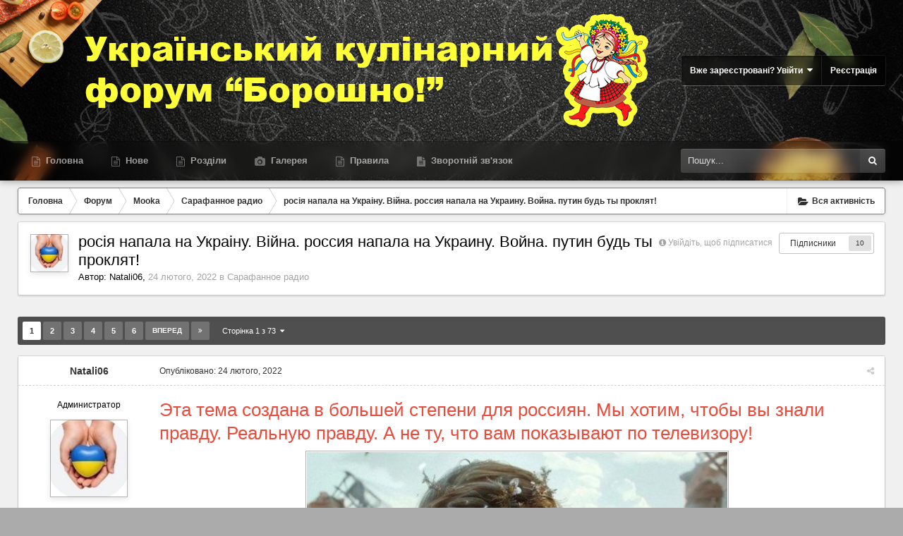

--- FILE ---
content_type: text/html;charset=UTF-8
request_url: https://mooka.com.ua/forums/topic/5153-%D1%80%D0%BE%D1%81%D1%96%D1%8F-%D0%BD%D0%B0%D0%BF%D0%B0%D0%BB%D0%B0-%D0%BD%D0%B0-%D1%83%D0%BA%D1%80%D0%B0%D1%96%D0%BD%D1%83-%D0%B2%D1%96%D0%B9%D0%BD%D0%B0-%D1%80%D0%BE%D1%81%D1%81%D0%B8%D1%8F-%D0%BD%D0%B0%D0%BF%D0%B0%D0%BB%D0%B0-%D0%BD%D0%B0-%D1%83%D0%BA%D1%80%D0%B0%D0%B8%D0%BD%D1%83-%D0%B2%D0%BE%D0%B9%D0%BD%D0%B0-%D0%BF%D1%83%D1%82%D0%B8%D0%BD-%D0%B1%D1%83%D0%B4%D1%8C-%D1%82%D1%8B-%D0%BF%D1%80%D0%BE%D0%BA%D0%BB%D1%8F%D1%82/
body_size: 41298
content:
<!DOCTYPE html>
<html id="ipsfocus" lang="ru-RU" dir="ltr" class="focus-g2 focus-guest focus-guest-alert focus-post-bar focus-post-row focus-fixed-nav">
	<head>
		<title>росія напала на Украіну. Війна. россия напала на Украину. Война. путин будь ты проклят! - Сарафанное радио - Кулинарный форум мука</title>
      <!-- Google tag (gtag.js) -->
        <script async src="https://www.googletagmanager.com/gtag/js?id=G-SGQVH2WYNL"></script>
        <script>
          window.dataLayer = window.dataLayer || [];
          function gtag(){dataLayer.push(arguments);}
          gtag('js', new Date());

          gtag('config', 'G-SGQVH2WYNL');
        </script>
      
		<!-- Google tag (gtag.js) -->
<script async src="https://www.googletagmanager.com/gtag/js?id=UA-23286925-3"></script>
<script>
  window.dataLayer = window.dataLayer || [];
  function gtag(){dataLayer.push(arguments);}
  gtag('js', new Date());

  gtag('config', 'UA-23286925-3');
</script>

<!-- Google tag (gtag.js) -->
<script async src="https://www.googletagmanager.com/gtag/js?id=AW-11427328208">
</script>
<script>
  window.dataLayer = window.dataLayer || [];
  function gtag(){dataLayer.push(arguments);}
  gtag('js', new Date());

  gtag('config', 'AW-11427328208');
</script>
		<!--[if lt IE 9]>
			<link rel="stylesheet" type="text/css" href="https://mooka.com.ua/uploads/css_built_3/5e61784858ad3c11f00b5706d12afe52_ie8.css.32ca04be52d307695d49f387476b9d5c.css">
		    <script src="//mooka.com.ua/applications/core/interface/html5shiv/html5shiv.js"></script>
		<![endif]-->
		
<meta charset="utf-8">

	<meta name="viewport" content="width=device-width, initial-scale=1">



	<meta name="twitter:card" content="summary" />



	
		
			
				<meta name="description" content="Эта тема создана в большей степени для россиян. Мы хотим, чтобы вы знали правду. Реальную правду. А не ту, что вам показывают по телевизору! Любі моі учасники форума! В наш дім, нашу рідну Украіну прийшла війна! Зберігайте спокій! Бережіть себе , своіх рідних! Тримаймося! Ми сильна нація! Ми вист...">
			
		
	

	
		
			
				<meta property="og:title" content="росія напала на Украіну. Війна. россия напала на Украину. Война. путин будь ты проклят!">
			
		
	

	
		
			
				<meta property="og:type" content="object">
			
		
	

	
		
			
				<meta property="og:url" content="https://mooka.com.ua/forums/topic/5153-%D1%80%D0%BE%D1%81%D1%96%D1%8F-%D0%BD%D0%B0%D0%BF%D0%B0%D0%BB%D0%B0-%D0%BD%D0%B0-%D1%83%D0%BA%D1%80%D0%B0%D1%96%D0%BD%D1%83-%D0%B2%D1%96%D0%B9%D0%BD%D0%B0-%D1%80%D0%BE%D1%81%D1%81%D0%B8%D1%8F-%D0%BD%D0%B0%D0%BF%D0%B0%D0%BB%D0%B0-%D0%BD%D0%B0-%D1%83%D0%BA%D1%80%D0%B0%D0%B8%D0%BD%D1%83-%D0%B2%D0%BE%D0%B9%D0%BD%D0%B0-%D0%BF%D1%83%D1%82%D0%B8%D0%BD-%D0%B1%D1%83%D0%B4%D1%8C-%D1%82%D1%8B-%D0%BF%D1%80%D0%BE%D0%BA%D0%BB%D1%8F%D1%82/">
			
		
	

	
		
			
				<meta property="og:description" content="Эта тема создана в большей степени для россиян. Мы хотим, чтобы вы знали правду. Реальную правду. А не ту, что вам показывают по телевизору! Любі моі учасники форума! В наш дім, нашу рідну Украіну прийшла війна! Зберігайте спокій! Бережіть себе , своіх рідних! Тримаймося! Ми сильна нація! Ми вист...">
			
		
	

	
		
			
				<meta property="og:updated_time" content="2025-11-23T13:03:36Z">
			
		
	

	
		
			
				<meta property="og:site_name" content="Кулинарный форум мука">
			
		
	

	
		
			
				<meta property="og:locale" content="ru_RU">
			
		
	

<meta name="theme-color" content="#303030">

	
		<link rel="next" href="https://mooka.com.ua/forums/topic/5153-%D1%80%D0%BE%D1%81%D1%96%D1%8F-%D0%BD%D0%B0%D0%BF%D0%B0%D0%BB%D0%B0-%D0%BD%D0%B0-%D1%83%D0%BA%D1%80%D0%B0%D1%96%D0%BD%D1%83-%D0%B2%D1%96%D0%B9%D0%BD%D0%B0-%D1%80%D0%BE%D1%81%D1%81%D0%B8%D1%8F-%D0%BD%D0%B0%D0%BF%D0%B0%D0%BB%D0%B0-%D0%BD%D0%B0-%D1%83%D0%BA%D1%80%D0%B0%D0%B8%D0%BD%D1%83-%D0%B2%D0%BE%D0%B9%D0%BD%D0%B0-%D0%BF%D1%83%D1%82%D0%B8%D0%BD-%D0%B1%D1%83%D0%B4%D1%8C-%D1%82%D1%8B-%D0%BF%D1%80%D0%BE%D0%BA%D0%BB%D1%8F%D1%82/?page=2" />
	

	
		<link rel="last" href="https://mooka.com.ua/forums/topic/5153-%D1%80%D0%BE%D1%81%D1%96%D1%8F-%D0%BD%D0%B0%D0%BF%D0%B0%D0%BB%D0%B0-%D0%BD%D0%B0-%D1%83%D0%BA%D1%80%D0%B0%D1%96%D0%BD%D1%83-%D0%B2%D1%96%D0%B9%D0%BD%D0%B0-%D1%80%D0%BE%D1%81%D1%81%D0%B8%D1%8F-%D0%BD%D0%B0%D0%BF%D0%B0%D0%BB%D0%B0-%D0%BD%D0%B0-%D1%83%D0%BA%D1%80%D0%B0%D0%B8%D0%BD%D1%83-%D0%B2%D0%BE%D0%B9%D0%BD%D0%B0-%D0%BF%D1%83%D1%82%D0%B8%D0%BD-%D0%B1%D1%83%D0%B4%D1%8C-%D1%82%D1%8B-%D0%BF%D1%80%D0%BE%D0%BA%D0%BB%D1%8F%D1%82/?page=73" />
	

	
		<link rel="canonical" href="https://mooka.com.ua/forums/topic/5153-%D1%80%D0%BE%D1%81%D1%96%D1%8F-%D0%BD%D0%B0%D0%BF%D0%B0%D0%BB%D0%B0-%D0%BD%D0%B0-%D1%83%D0%BA%D1%80%D0%B0%D1%96%D0%BD%D1%83-%D0%B2%D1%96%D0%B9%D0%BD%D0%B0-%D1%80%D0%BE%D1%81%D1%81%D0%B8%D1%8F-%D0%BD%D0%B0%D0%BF%D0%B0%D0%BB%D0%B0-%D0%BD%D0%B0-%D1%83%D0%BA%D1%80%D0%B0%D0%B8%D0%BD%D1%83-%D0%B2%D0%BE%D0%B9%D0%BD%D0%B0-%D0%BF%D1%83%D1%82%D0%B8%D0%BD-%D0%B1%D1%83%D0%B4%D1%8C-%D1%82%D1%8B-%D0%BF%D1%80%D0%BE%D0%BA%D0%BB%D1%8F%D1%82/" />
	



		




	<link rel='stylesheet' href='https://mooka.com.ua/uploads/css_built_3/341e4a57816af3ba440d891ca87450ff_framework.css.7ea776b0343148ef95fee3fe4ff7d19f.css?v=4e52a1ea3c' media='all'>

	<link rel='stylesheet' href='https://mooka.com.ua/uploads/css_built_3/05e81b71abe4f22d6eb8d1a929494829_responsive.css.f949aa62c1c719f9fb0555e30ca701e2.css?v=4e52a1ea3c' media='all'>

	<link rel='stylesheet' href='https://mooka.com.ua/uploads/css_built_3/20446cf2d164adcc029377cb04d43d17_flags.css.cfc9977ca0ff40ce393264bf4dbcd6a2.css?v=4e52a1ea3c' media='all'>

	<link rel='stylesheet' href='https://mooka.com.ua/uploads/css_built_3/72f83c71d84327caf917932c957d1930_tthumb.css.c3159637defa6381b037f767a7bd5a41.css?v=4e52a1ea3c' media='all'>

	<link rel='stylesheet' href='https://mooka.com.ua/uploads/css_built_3/90eb5adf50a8c640f633d47fd7eb1778_core.css.e35e5968f84162243716f7b9f604b39d.css?v=4e52a1ea3c' media='all'>

	<link rel='stylesheet' href='https://mooka.com.ua/uploads/css_built_3/5a0da001ccc2200dc5625c3f3934497d_core_responsive.css.ddab3cb97750cad059f4f1604984b8f1.css?v=4e52a1ea3c' media='all'>

	<link rel='stylesheet' href='https://mooka.com.ua/uploads/css_built_3/62e269ced0fdab7e30e026f1d30ae516_forums.css.0471a48e4dd5a2bd81e60cdea6a2af53.css?v=4e52a1ea3c' media='all'>

	<link rel='stylesheet' href='https://mooka.com.ua/uploads/css_built_3/76e62c573090645fb99a15a363d8620e_forums_responsive.css.57c3456afe8a87ab50d70afa5a861e4d.css?v=4e52a1ea3c' media='all'>




<link rel='stylesheet' href='https://mooka.com.ua/uploads/css_built_3/258adbb6e4f3e83cd3b355f84e3fa002_custom.css.f01fcb30dcafb17d801f5842bd940761.css?v=4e52a1ea3c' media='all'>



		
<script>
var focushtml = document.getElementById('ipsfocus');
function addClass(el, className) { if (el.classList) el.classList.add(className); else if (!hasClass(el, className)) el.className += ' ' + className; }
function getCookie(name) { var v = document.cookie.match('(^|;) ?' + name + '=([^;]*)(;|$)'); return v ? v[2] : null; }
function setCookie(name, value, days) { var d = new Date; d.setTime(d.getTime() + 24*60*60*1000*days); document.cookie = name + "=" + value + ";path=/;expires=" + d.toGMTString(); }
function deleteCookie(name) { setCookie(name, '', -1); }



</script>
		

	<script type='text/javascript'>
		var ipsDebug = false;		
	
		var CKEDITOR_BASEPATH = '//mooka.com.ua/applications/core/interface/ckeditor/ckeditor/';
	
		var ipsSettings = {
			
			
			cookie_path: "/",
			
			cookie_prefix: "ips4_",
			
			
			cookie_ssl: true,
			
			upload_imgURL: "",
			message_imgURL: "",
			notification_imgURL: "",
			baseURL: "//mooka.com.ua/",
			jsURL: "//mooka.com.ua/applications/core/interface/js/js.php",
			csrfKey: "20c0de6a0e2b48a95fdf06b3e47318fe",
			antiCache: "4e52a1ea3c",
			disableNotificationSounds: false,
			useCompiledFiles: true,
			links_external: true,
			memberID: 0,
			analyticsProvider: "ga",
			viewProfiles: true,
			mapProvider: 'none',
			mapApiKey: '',
			
		};
	</script>





<script type='text/javascript' src='//mooka.com.ua/applications/core/interface/howler/howler.core.min.js?v=4e52a1ea3c' data-ips></script>


<script type='text/javascript' src='https://mooka.com.ua/uploads/javascript_global/root_library.js.bec10333b4dcbf10d5c1d22f49ce6387.js?v=4e52a1ea3c' data-ips></script>


<script type='text/javascript' src='https://mooka.com.ua/uploads/javascript_global/root_js_lang_4.js.1ab79e7e84bfe3c3ee850aa39239ae2c.js?v=4e52a1ea3c' data-ips></script>


<script type='text/javascript' src='https://mooka.com.ua/uploads/javascript_global/root_framework.js.02fe9568c60ed3d72cd081e3a5913d64.js?v=4e52a1ea3c' data-ips></script>


<script type='text/javascript' src='https://mooka.com.ua/uploads/javascript_core/global_global_core.js.568b424029d3da724c6d54cec4e446bb.js?v=4e52a1ea3c' data-ips></script>


<script type='text/javascript' src='https://mooka.com.ua/uploads/javascript_core/plugins_plugins.js.894810d86ef58bdd170fe819a9eb21d1.js?v=4e52a1ea3c' data-ips></script>


<script type='text/javascript' src='https://mooka.com.ua/uploads/javascript_tthumb/front_front_tthumb.js.4188a290703df33b338a0e5cb0d29b27.js?v=4e52a1ea3c' data-ips></script>


<script type='text/javascript' src='https://mooka.com.ua/uploads/javascript_global/root_front.js.d529a628bab418b3557ea44c34d9ecab.js?v=4e52a1ea3c' data-ips></script>


<script type='text/javascript' src='https://mooka.com.ua/uploads/javascript_forums/front_front_topic.js.ee1fdbe23bcee3ddbb18e0897fc0469a.js?v=4e52a1ea3c' data-ips></script>


<script type='text/javascript' src='https://mooka.com.ua/uploads/javascript_core/front_front_core.js.72de7003547626faa715c0049c8d68a4.js?v=4e52a1ea3c' data-ips></script>


<script type='text/javascript' src='https://mooka.com.ua/uploads/javascript_global/root_map.js.c2923c449024317d551d10aea23babfb.js?v=4e52a1ea3c' data-ips></script>



	<script type='text/javascript'>
		
			ips.setSetting( 'date_format', jQuery.parseJSON('"dd.mm.yy"') );
		
			ips.setSetting( 'date_first_day', jQuery.parseJSON('0') );
		
			ips.setSetting( 'remote_image_proxy', jQuery.parseJSON('0') );
		
			ips.setSetting( 'ipb_url_filter_option', jQuery.parseJSON('"none"') );
		
			ips.setSetting( 'url_filter_any_action', jQuery.parseJSON('"allow"') );
		
			ips.setSetting( 'bypass_profanity', jQuery.parseJSON('0') );
		
			ips.setSetting( 'emoji_style', jQuery.parseJSON('"disabled"') );
		
			ips.setSetting( 'emoji_shortcodes', jQuery.parseJSON('"1"') );
		
			ips.setSetting( 'emoji_ascii', jQuery.parseJSON('"1"') );
		
			ips.setSetting( 'emoji_cache', jQuery.parseJSON('"1646565476"') );
		
		
	</script>



<script type='application/ld+json'>
{
    "@context": "http://schema.org",
    "@type": "DiscussionForumPosting",
    "url": "https://mooka.com.ua/forums/topic/5153-%D1%80%D0%BE%D1%81%D1%96%D1%8F-%D0%BD%D0%B0%D0%BF%D0%B0%D0%BB%D0%B0-%D0%BD%D0%B0-%D1%83%D0%BA%D1%80%D0%B0%D1%96%D0%BD%D1%83-%D0%B2%D1%96%D0%B9%D0%BD%D0%B0-%D1%80%D0%BE%D1%81%D1%81%D0%B8%D1%8F-%D0%BD%D0%B0%D0%BF%D0%B0%D0%BB%D0%B0-%D0%BD%D0%B0-%D1%83%D0%BA%D1%80%D0%B0%D0%B8%D0%BD%D1%83-%D0%B2%D0%BE%D0%B9%D0%BD%D0%B0-%D0%BF%D1%83%D1%82%D0%B8%D0%BD-%D0%B1%D1%83%D0%B4%D1%8C-%D1%82%D1%8B-%D0%BF%D1%80%D0%BE%D0%BA%D0%BB%D1%8F%D1%82/",
    "discussionUrl": "https://mooka.com.ua/forums/topic/5153-%D1%80%D0%BE%D1%81%D1%96%D1%8F-%D0%BD%D0%B0%D0%BF%D0%B0%D0%BB%D0%B0-%D0%BD%D0%B0-%D1%83%D0%BA%D1%80%D0%B0%D1%96%D0%BD%D1%83-%D0%B2%D1%96%D0%B9%D0%BD%D0%B0-%D1%80%D0%BE%D1%81%D1%81%D0%B8%D1%8F-%D0%BD%D0%B0%D0%BF%D0%B0%D0%BB%D0%B0-%D0%BD%D0%B0-%D1%83%D0%BA%D1%80%D0%B0%D0%B8%D0%BD%D1%83-%D0%B2%D0%BE%D0%B9%D0%BD%D0%B0-%D0%BF%D1%83%D1%82%D0%B8%D0%BD-%D0%B1%D1%83%D0%B4%D1%8C-%D1%82%D1%8B-%D0%BF%D1%80%D0%BE%D0%BA%D0%BB%D1%8F%D1%82/",
    "name": "\u0440\u043e\u0441\u0456\u044f \u043d\u0430\u043f\u0430\u043b\u0430 \u043d\u0430 \u0423\u043a\u0440\u0430\u0456\u043d\u0443. \u0412\u0456\u0439\u043d\u0430. \u0440\u043e\u0441\u0441\u0438\u044f \u043d\u0430\u043f\u0430\u043b\u0430 \u043d\u0430 \u0423\u043a\u0440\u0430\u0438\u043d\u0443. \u0412\u043e\u0439\u043d\u0430. \u043f\u0443\u0442\u0438\u043d \u0431\u0443\u0434\u044c \u0442\u044b \u043f\u0440\u043e\u043a\u043b\u044f\u0442!",
    "headline": "\u0440\u043e\u0441\u0456\u044f \u043d\u0430\u043f\u0430\u043b\u0430 \u043d\u0430 \u0423\u043a\u0440\u0430\u0456\u043d\u0443. \u0412\u0456\u0439\u043d\u0430. \u0440\u043e\u0441\u0441\u0438\u044f \u043d\u0430\u043f\u0430\u043b\u0430 \u043d\u0430 \u0423\u043a\u0440\u0430\u0438\u043d\u0443. \u0412\u043e\u0439\u043d\u0430. \u043f\u0443\u0442\u0438\u043d \u0431\u0443\u0434\u044c \u0442\u044b \u043f\u0440\u043e\u043a\u043b\u044f\u0442!",
    "text": "\u042d\u0442\u0430 \u0442\u0435\u043c\u0430 \u0441\u043e\u0437\u0434\u0430\u043d\u0430 \u0432 \u0431\u043e\u043b\u044c\u0448\u0435\u0439 \u0441\u0442\u0435\u043f\u0435\u043d\u0438\u00a0\u0434\u043b\u044f \u0440\u043e\u0441\u0441\u0438\u044f\u043d. \u041c\u044b \u0445\u043e\u0442\u0438\u043c, \u0447\u0442\u043e\u0431\u044b \u0432\u044b \u0437\u043d\u0430\u043b\u0438 \u043f\u0440\u0430\u0432\u0434\u0443. \u0420\u0435\u0430\u043b\u044c\u043d\u0443\u044e\u00a0\u043f\u0440\u0430\u0432\u0434\u0443.\u00a0\u0410\u00a0\u043d\u0435 \u0442\u0443, \u0447\u0442\u043e \u0432\u0430\u043c \u043f\u043e\u043a\u0430\u0437\u044b\u0432\u0430\u044e\u0442 \u043f\u043e \u0442\u0435\u043b\u0435\u0432\u0438\u0437\u043e\u0440\u0443!\n\n\n\n\t\n\n\n\n\t\u00a0\n\n\n\n\t\n\n\n\n\t\n\n\n\n\t\u00a0\n\n\n\n\t\u041b\u044e\u0431\u0456 \u043c\u043e\u0456 \u0443\u0447\u0430\u0441\u043d\u0438\u043a\u0438 \u0444\u043e\u0440\u0443\u043c\u0430!\u00a0\n\n\n\n\t\u0412 \u043d\u0430\u0448 \u0434\u0456\u043c, \u043d\u0430\u0448\u0443 \u00a0\u0440\u0456\u0434\u043d\u0443 \u0423\u043a\u0440\u0430\u0456\u043d\u0443 \u043f\u0440\u0438\u0439\u0448\u043b\u0430 \u0432\u0456\u0439\u043d\u0430!\u00a0\n\n\n\n\t\u0417\u0431\u0435\u0440\u0456\u0433\u0430\u0439\u0442\u0435 \u0441\u043f\u043e\u043a\u0456\u0439! \u0411\u0435\u0440\u0435\u0436\u0456\u0442\u044c \u0441\u0435\u0431\u0435 , \u0441\u0432\u043e\u0456\u0445 \u0440\u0456\u0434\u043d\u0438\u0445! \u00a0\u0422\u0440\u0438\u043c\u0430\u0439\u043c\u043e\u0441\u044f! \u041c\u0438 \u0441\u0438\u043b\u044c\u043d\u0430 \u043d\u0430\u0446\u0456\u044f! \u041c\u0438 \u0432\u0438\u0441\u0442\u043e\u0454\u043c\u043e! \u041d\u0435 \u0434\u0430\u043c\u043e \u0432\u043e\u0440\u043e\u0433\u0443 \u043d\u0430\u0441 \u0437\u0434\u043e\u043b\u0430\u0442\u0438!\u00a0\n\n\n\n\t\u0421\u043b\u0430\u0432\u0430 \u0423\u043a\u0440\u0430\u0456\u043d\u0456!\u00a0\n\n\n\n\t\u00a0\n\n",
    "dateCreated": "2022-02-24T07:24:16+0000",
    "datePublished": "2022-02-24T07:24:16+0000",
    "pageStart": 1,
    "pageEnd": 73,
    "image": "https://mooka.com.ua/uploads/monthly_2022_12/02407444-C09D-47D6-AC26-81D4B924058C.thumb.jpeg.a175195ffd1334dc9d8068ef570462f5.jpeg",
    "author": {
        "@type": "Person",
        "name": "Natali06",
        "image": "https://mooka.com.ua/uploads/monthly_2022_12/02407444-C09D-47D6-AC26-81D4B924058C.thumb.jpeg.a175195ffd1334dc9d8068ef570462f5.jpeg",
        "url": "https://mooka.com.ua/profile/4-natali06/"
    },
    "interactionStatistic": [
        {
            "@type": "InteractionCounter",
            "interactionType": "http://schema.org/ViewAction",
            "userInteractionCount": 170491
        },
        {
            "@type": "InteractionCounter",
            "interactionType": "http://schema.org/CommentAction",
            "userInteractionCount": 1801
        },
        {
            "@type": "InteractionCounter",
            "interactionType": "http://schema.org/FollowAction",
            "userInteractionCount": 2
        }
    ],
    "comment": [
        {
            "@type": "Comment",
            "url": "https://mooka.com.ua/forums/topic/5153-%D1%80%D0%BE%D1%81%D1%96%D1%8F-%D0%BD%D0%B0%D0%BF%D0%B0%D0%BB%D0%B0-%D0%BD%D0%B0-%D1%83%D0%BA%D1%80%D0%B0%D1%96%D0%BD%D1%83-%D0%B2%D1%96%D0%B9%D0%BD%D0%B0-%D1%80%D0%BE%D1%81%D1%81%D0%B8%D1%8F-%D0%BD%D0%B0%D0%BF%D0%B0%D0%BB%D0%B0-%D0%BD%D0%B0-%D1%83%D0%BA%D1%80%D0%B0%D0%B8%D0%BD%D1%83-%D0%B2%D0%BE%D0%B9%D0%BD%D0%B0-%D0%BF%D1%83%D1%82%D0%B8%D0%BD-%D0%B1%D1%83%D0%B4%D1%8C-%D1%82%D1%8B-%D0%BF%D1%80%D0%BE%D0%BA%D0%BB%D1%8F%D1%82/?do=findComment\u0026comment=136293",
            "author": {
                "@type": "Person",
                "name": "Natali06",
                "image": "https://mooka.com.ua/uploads/monthly_2022_12/02407444-C09D-47D6-AC26-81D4B924058C.thumb.jpeg.a175195ffd1334dc9d8068ef570462f5.jpeg",
                "url": "https://mooka.com.ua/profile/4-natali06/"
            },
            "dateCreated": "2022-02-24T07:24:16+0000",
            "text": "\u042d\u0442\u0430 \u0442\u0435\u043c\u0430 \u0441\u043e\u0437\u0434\u0430\u043d\u0430 \u0432 \u0431\u043e\u043b\u044c\u0448\u0435\u0439 \u0441\u0442\u0435\u043f\u0435\u043d\u0438\u00a0\u0434\u043b\u044f \u0440\u043e\u0441\u0441\u0438\u044f\u043d. \u041c\u044b \u0445\u043e\u0442\u0438\u043c, \u0447\u0442\u043e\u0431\u044b \u0432\u044b \u0437\u043d\u0430\u043b\u0438 \u043f\u0440\u0430\u0432\u0434\u0443. \u0420\u0435\u0430\u043b\u044c\u043d\u0443\u044e\u00a0\u043f\u0440\u0430\u0432\u0434\u0443.\u00a0\u0410\u00a0\u043d\u0435 \u0442\u0443, \u0447\u0442\u043e \u0432\u0430\u043c \u043f\u043e\u043a\u0430\u0437\u044b\u0432\u0430\u044e\u0442 \u043f\u043e \u0442\u0435\u043b\u0435\u0432\u0438\u0437\u043e\u0440\u0443!\n\n\n\n\t\n\n\n\n\t\u00a0\n\n\n\n\t\n\n\n\n\t\n\n\n\n\t\u00a0\n\n\n\n\t\u041b\u044e\u0431\u0456 \u043c\u043e\u0456 \u0443\u0447\u0430\u0441\u043d\u0438\u043a\u0438 \u0444\u043e\u0440\u0443\u043c\u0430!\u00a0\n\n\n\n\t\u0412 \u043d\u0430\u0448 \u0434\u0456\u043c, \u043d\u0430\u0448\u0443 \u00a0\u0440\u0456\u0434\u043d\u0443 \u0423\u043a\u0440\u0430\u0456\u043d\u0443 \u043f\u0440\u0438\u0439\u0448\u043b\u0430 \u0432\u0456\u0439\u043d\u0430!\u00a0\n\n\n\n\t\u0417\u0431\u0435\u0440\u0456\u0433\u0430\u0439\u0442\u0435 \u0441\u043f\u043e\u043a\u0456\u0439! \u0411\u0435\u0440\u0435\u0436\u0456\u0442\u044c \u0441\u0435\u0431\u0435 , \u0441\u0432\u043e\u0456\u0445 \u0440\u0456\u0434\u043d\u0438\u0445! \u00a0\u0422\u0440\u0438\u043c\u0430\u0439\u043c\u043e\u0441\u044f! \u041c\u0438 \u0441\u0438\u043b\u044c\u043d\u0430 \u043d\u0430\u0446\u0456\u044f! \u041c\u0438 \u0432\u0438\u0441\u0442\u043e\u0454\u043c\u043e! \u041d\u0435 \u0434\u0430\u043c\u043e \u0432\u043e\u0440\u043e\u0433\u0443 \u043d\u0430\u0441 \u0437\u0434\u043e\u043b\u0430\u0442\u0438!\u00a0\n\n\n\n\t\u0421\u043b\u0430\u0432\u0430 \u0423\u043a\u0440\u0430\u0456\u043d\u0456!\u00a0\n\n\n\n\t\u00a0\n\n",
            "mainEntityOfPage": "https://mooka.com.ua/forums/topic/5153-%D1%80%D0%BE%D1%81%D1%96%D1%8F-%D0%BD%D0%B0%D0%BF%D0%B0%D0%BB%D0%B0-%D0%BD%D0%B0-%D1%83%D0%BA%D1%80%D0%B0%D1%96%D0%BD%D1%83-%D0%B2%D1%96%D0%B9%D0%BD%D0%B0-%D1%80%D0%BE%D1%81%D1%81%D0%B8%D1%8F-%D0%BD%D0%B0%D0%BF%D0%B0%D0%BB%D0%B0-%D0%BD%D0%B0-%D1%83%D0%BA%D1%80%D0%B0%D0%B8%D0%BD%D1%83-%D0%B2%D0%BE%D0%B9%D0%BD%D0%B0-%D0%BF%D1%83%D1%82%D0%B8%D0%BD-%D0%B1%D1%83%D0%B4%D1%8C-%D1%82%D1%8B-%D0%BF%D1%80%D0%BE%D0%BA%D0%BB%D1%8F%D1%82/"
        },
        {
            "@type": "Comment",
            "url": "https://mooka.com.ua/forums/topic/5153-%D1%80%D0%BE%D1%81%D1%96%D1%8F-%D0%BD%D0%B0%D0%BF%D0%B0%D0%BB%D0%B0-%D0%BD%D0%B0-%D1%83%D0%BA%D1%80%D0%B0%D1%96%D0%BD%D1%83-%D0%B2%D1%96%D0%B9%D0%BD%D0%B0-%D1%80%D0%BE%D1%81%D1%81%D0%B8%D1%8F-%D0%BD%D0%B0%D0%BF%D0%B0%D0%BB%D0%B0-%D0%BD%D0%B0-%D1%83%D0%BA%D1%80%D0%B0%D0%B8%D0%BD%D1%83-%D0%B2%D0%BE%D0%B9%D0%BD%D0%B0-%D0%BF%D1%83%D1%82%D0%B8%D0%BD-%D0%B1%D1%83%D0%B4%D1%8C-%D1%82%D1%8B-%D0%BF%D1%80%D0%BE%D0%BA%D0%BB%D1%8F%D1%82/?do=findComment\u0026comment=136294",
            "author": {
                "@type": "Person",
                "name": "\u043d\u0430\u0441\u0442\u043e\u044f\u0449\u0430\u044f \u0445\u043e\u0437\u044f\u0439\u043a\u0430",
                "image": "https://mooka.com.ua/uploads/monthly_2022_07/egg-16.thumb.jpg.aaccf075b85ccb0789ba232d2f74b922.jpg",
                "url": "https://mooka.com.ua/profile/20536-%D1%81%D0%BF%D1%80%D0%B0%D0%B2%D0%B6%D0%BD%D1%8F-%D0%B3%D0%BE%D1%81%D0%BF%D0%BE%D0%B4%D0%B8%D0%BD%D1%8F/"
            },
            "dateCreated": "2022-02-24T12:33:06+0000",
            "text": "\u0413\u0435\u0440\u043e\u044f\u043c \u0441\u043b\u0430\u0432\u0430!\u00a0\n\n\n\n\t\u041d\u043e\u0432\u043e\u0441\u0442\u0438 \u043e\u0447\u0435\u043d\u044c \u0442\u0440\u0435\u0432\u043e\u0436\u043d\u044b\u0435, \u043e\u0442\u043e\u0432\u0441\u044e\u0434\u0443 \u0432\u043e\u0439\u043d\u0430, \u043f\u043e\u0433\u0438\u0431\u0448\u0438\u0435... \u0443\u0436\u0430\u0441. \u0417\u0430 \u0447\u0442\u043e???\u00a0\n\n",
            "mainEntityOfPage": "https://mooka.com.ua/forums/topic/5153-%D1%80%D0%BE%D1%81%D1%96%D1%8F-%D0%BD%D0%B0%D0%BF%D0%B0%D0%BB%D0%B0-%D0%BD%D0%B0-%D1%83%D0%BA%D1%80%D0%B0%D1%96%D0%BD%D1%83-%D0%B2%D1%96%D0%B9%D0%BD%D0%B0-%D1%80%D0%BE%D1%81%D1%81%D0%B8%D1%8F-%D0%BD%D0%B0%D0%BF%D0%B0%D0%BB%D0%B0-%D0%BD%D0%B0-%D1%83%D0%BA%D1%80%D0%B0%D0%B8%D0%BD%D1%83-%D0%B2%D0%BE%D0%B9%D0%BD%D0%B0-%D0%BF%D1%83%D1%82%D0%B8%D0%BD-%D0%B1%D1%83%D0%B4%D1%8C-%D1%82%D1%8B-%D0%BF%D1%80%D0%BE%D0%BA%D0%BB%D1%8F%D1%82/"
        },
        {
            "@type": "Comment",
            "url": "https://mooka.com.ua/forums/topic/5153-%D1%80%D0%BE%D1%81%D1%96%D1%8F-%D0%BD%D0%B0%D0%BF%D0%B0%D0%BB%D0%B0-%D0%BD%D0%B0-%D1%83%D0%BA%D1%80%D0%B0%D1%96%D0%BD%D1%83-%D0%B2%D1%96%D0%B9%D0%BD%D0%B0-%D1%80%D0%BE%D1%81%D1%81%D0%B8%D1%8F-%D0%BD%D0%B0%D0%BF%D0%B0%D0%BB%D0%B0-%D0%BD%D0%B0-%D1%83%D0%BA%D1%80%D0%B0%D0%B8%D0%BD%D1%83-%D0%B2%D0%BE%D0%B9%D0%BD%D0%B0-%D0%BF%D1%83%D1%82%D0%B8%D0%BD-%D0%B1%D1%83%D0%B4%D1%8C-%D1%82%D1%8B-%D0%BF%D1%80%D0%BE%D0%BA%D0%BB%D1%8F%D1%82/?do=findComment\u0026comment=136295",
            "author": {
                "@type": "Person",
                "name": "Natali06",
                "image": "https://mooka.com.ua/uploads/monthly_2022_12/02407444-C09D-47D6-AC26-81D4B924058C.thumb.jpeg.a175195ffd1334dc9d8068ef570462f5.jpeg",
                "url": "https://mooka.com.ua/profile/4-natali06/"
            },
            "dateCreated": "2022-02-24T12:44:34+0000",
            "text": "\u0421\u0432\u0456\u0442\u043b\u0430\u043d\u043a\u043e, \u0437\u0430 \u0442\u0435, \u0449\u043e \u043c\u0438 \u0432\u0456\u043b\u044c\u043d\u0456, \u043d\u0435\u0441\u043a\u043e\u0440\u0435\u043d\u0456, \u0441\u0432\u043e\u0431\u043e\u0434\u043e\u043b\u044e\u0431\u0438\u0432\u0456, \u0449\u0435 \u0437\u0430 \u0442\u0435 , \u0449\u043e \u043c\u0438 \u043d\u0435 \u043f\u0440\u043e\u0433\u0438\u043d\u0430\u0454\u043c\u043e\u0441\u044f \u043f\u0435\u0440\u0435\u0434 \u00ab \u0446\u0430\u0440\u0454\u043c \u0432\u0441\u0456\u0454\u0456\u00bb...\u00a0\n\n",
            "mainEntityOfPage": "https://mooka.com.ua/forums/topic/5153-%D1%80%D0%BE%D1%81%D1%96%D1%8F-%D0%BD%D0%B0%D0%BF%D0%B0%D0%BB%D0%B0-%D0%BD%D0%B0-%D1%83%D0%BA%D1%80%D0%B0%D1%96%D0%BD%D1%83-%D0%B2%D1%96%D0%B9%D0%BD%D0%B0-%D1%80%D0%BE%D1%81%D1%81%D0%B8%D1%8F-%D0%BD%D0%B0%D0%BF%D0%B0%D0%BB%D0%B0-%D0%BD%D0%B0-%D1%83%D0%BA%D1%80%D0%B0%D0%B8%D0%BD%D1%83-%D0%B2%D0%BE%D0%B9%D0%BD%D0%B0-%D0%BF%D1%83%D1%82%D0%B8%D0%BD-%D0%B1%D1%83%D0%B4%D1%8C-%D1%82%D1%8B-%D0%BF%D1%80%D0%BE%D0%BA%D0%BB%D1%8F%D1%82/"
        },
        {
            "@type": "Comment",
            "url": "https://mooka.com.ua/forums/topic/5153-%D1%80%D0%BE%D1%81%D1%96%D1%8F-%D0%BD%D0%B0%D0%BF%D0%B0%D0%BB%D0%B0-%D0%BD%D0%B0-%D1%83%D0%BA%D1%80%D0%B0%D1%96%D0%BD%D1%83-%D0%B2%D1%96%D0%B9%D0%BD%D0%B0-%D1%80%D0%BE%D1%81%D1%81%D0%B8%D1%8F-%D0%BD%D0%B0%D0%BF%D0%B0%D0%BB%D0%B0-%D0%BD%D0%B0-%D1%83%D0%BA%D1%80%D0%B0%D0%B8%D0%BD%D1%83-%D0%B2%D0%BE%D0%B9%D0%BD%D0%B0-%D0%BF%D1%83%D1%82%D0%B8%D0%BD-%D0%B1%D1%83%D0%B4%D1%8C-%D1%82%D1%8B-%D0%BF%D1%80%D0%BE%D0%BA%D0%BB%D1%8F%D1%82/?do=findComment\u0026comment=136296",
            "author": {
                "@type": "Person",
                "name": "lana19",
                "image": "https://mooka.com.ua/uploads/monthly_2022_03/550578311_.thumb.jpg.70be2ae262531b2f2f4208ae652effc9.jpg",
                "url": "https://mooka.com.ua/profile/10-lana19/"
            },
            "dateCreated": "2022-02-24T15:38:29+0000",
            "text": "Video 362952698777108.mp4\n\t\n\n",
            "mainEntityOfPage": "https://mooka.com.ua/forums/topic/5153-%D1%80%D0%BE%D1%81%D1%96%D1%8F-%D0%BD%D0%B0%D0%BF%D0%B0%D0%BB%D0%B0-%D0%BD%D0%B0-%D1%83%D0%BA%D1%80%D0%B0%D1%96%D0%BD%D1%83-%D0%B2%D1%96%D0%B9%D0%BD%D0%B0-%D1%80%D0%BE%D1%81%D1%81%D0%B8%D1%8F-%D0%BD%D0%B0%D0%BF%D0%B0%D0%BB%D0%B0-%D0%BD%D0%B0-%D1%83%D0%BA%D1%80%D0%B0%D0%B8%D0%BD%D1%83-%D0%B2%D0%BE%D0%B9%D0%BD%D0%B0-%D0%BF%D1%83%D1%82%D0%B8%D0%BD-%D0%B1%D1%83%D0%B4%D1%8C-%D1%82%D1%8B-%D0%BF%D1%80%D0%BE%D0%BA%D0%BB%D1%8F%D1%82/"
        },
        {
            "@type": "Comment",
            "url": "https://mooka.com.ua/forums/topic/5153-%D1%80%D0%BE%D1%81%D1%96%D1%8F-%D0%BD%D0%B0%D0%BF%D0%B0%D0%BB%D0%B0-%D0%BD%D0%B0-%D1%83%D0%BA%D1%80%D0%B0%D1%96%D0%BD%D1%83-%D0%B2%D1%96%D0%B9%D0%BD%D0%B0-%D1%80%D0%BE%D1%81%D1%81%D0%B8%D1%8F-%D0%BD%D0%B0%D0%BF%D0%B0%D0%BB%D0%B0-%D0%BD%D0%B0-%D1%83%D0%BA%D1%80%D0%B0%D0%B8%D0%BD%D1%83-%D0%B2%D0%BE%D0%B9%D0%BD%D0%B0-%D0%BF%D1%83%D1%82%D0%B8%D0%BD-%D0%B1%D1%83%D0%B4%D1%8C-%D1%82%D1%8B-%D0%BF%D1%80%D0%BE%D0%BA%D0%BB%D1%8F%D1%82/?do=findComment\u0026comment=136297",
            "author": {
                "@type": "Person",
                "name": "fronya40",
                "image": "https://mooka.com.ua/uploads/profile/photo-thumb-12.jpg",
                "url": "https://mooka.com.ua/profile/12-fronya40/"
            },
            "dateCreated": "2022-02-24T15:59:58+0000",
            "text": "\u0417\u0432\u043e\u043d\u0438\u043b\u0430 \u043a\u043e \u043c\u043d\u0435 \u0441\u0435\u0441\u0442\u0440\u0430 \u0441 \u041f\u043e\u0434\u043c\u043e\u0441\u043a\u043e\u0432\u044c\u044f, \u0433\u043e\u0432\u043e\u0440\u0438\u0442 \u0445\u043e\u0447\u0435\u0442 \u041f\u0443\u0442\u0438\u043d \u0443\u0431\u0438\u0442\u044c \u0431\u0430\u043d\u0434\u0435\u0440\u043e\u0432\u0446\u0435\u0432. \u042f \u0435\u0439- \u0430 \u043a\u0442\u043e \u0436\u0442\u043e? \u041e\u043d\u0430- \u0410\u0437\u043e\u0432. \u042f - \u0430 \u0433\u0434\u0435 \u043e\u043d\u0438? \u041a\u0442\u043e \u043f\u0440\u043e \u043d\u0438\u0445 \u0437\u043d\u0430\u0435\u0442???\n\n",
            "mainEntityOfPage": "https://mooka.com.ua/forums/topic/5153-%D1%80%D0%BE%D1%81%D1%96%D1%8F-%D0%BD%D0%B0%D0%BF%D0%B0%D0%BB%D0%B0-%D0%BD%D0%B0-%D1%83%D0%BA%D1%80%D0%B0%D1%96%D0%BD%D1%83-%D0%B2%D1%96%D0%B9%D0%BD%D0%B0-%D1%80%D0%BE%D1%81%D1%81%D0%B8%D1%8F-%D0%BD%D0%B0%D0%BF%D0%B0%D0%BB%D0%B0-%D0%BD%D0%B0-%D1%83%D0%BA%D1%80%D0%B0%D0%B8%D0%BD%D1%83-%D0%B2%D0%BE%D0%B9%D0%BD%D0%B0-%D0%BF%D1%83%D1%82%D0%B8%D0%BD-%D0%B1%D1%83%D0%B4%D1%8C-%D1%82%D1%8B-%D0%BF%D1%80%D0%BE%D0%BA%D0%BB%D1%8F%D1%82/"
        },
        {
            "@type": "Comment",
            "url": "https://mooka.com.ua/forums/topic/5153-%D1%80%D0%BE%D1%81%D1%96%D1%8F-%D0%BD%D0%B0%D0%BF%D0%B0%D0%BB%D0%B0-%D0%BD%D0%B0-%D1%83%D0%BA%D1%80%D0%B0%D1%96%D0%BD%D1%83-%D0%B2%D1%96%D0%B9%D0%BD%D0%B0-%D1%80%D0%BE%D1%81%D1%81%D0%B8%D1%8F-%D0%BD%D0%B0%D0%BF%D0%B0%D0%BB%D0%B0-%D0%BD%D0%B0-%D1%83%D0%BA%D1%80%D0%B0%D0%B8%D0%BD%D1%83-%D0%B2%D0%BE%D0%B9%D0%BD%D0%B0-%D0%BF%D1%83%D1%82%D0%B8%D0%BD-%D0%B1%D1%83%D0%B4%D1%8C-%D1%82%D1%8B-%D0%BF%D1%80%D0%BE%D0%BA%D0%BB%D1%8F%D1%82/?do=findComment\u0026comment=136298",
            "author": {
                "@type": "Person",
                "name": "lana19",
                "image": "https://mooka.com.ua/uploads/monthly_2022_03/550578311_.thumb.jpg.70be2ae262531b2f2f4208ae652effc9.jpg",
                "url": "https://mooka.com.ua/profile/10-lana19/"
            },
            "dateCreated": "2022-02-24T19:52:17+0000",
            "text": "\u0420\u043e\u0441\u0441\u0438\u044f\u043d\u0435! \u0432\u044b \u0442\u043e\u0436\u0435 \u0442\u0430\u043a \u043c\u043e\u0436\u0435\u0442\u0435 \u043d\u0430\u0441 \u043f\u043e\u0434\u0434\u0435\u0440\u0436\u0430\u0442\u044c, \u0430 \u043c\u043e\u0436\u0435\u0442 \u0434\u0430\u0436\u0435 \u043e\u0441\u0442\u0430\u043d\u043e\u0432\u0438\u0442\u044c\u00a0 \u0441\u0432\u043e\u0435\u0433\u043e \u043f\u0440\u0435\u0437\u0438\u0434\u0435\u043d\u0442\u0430!\u00a0\u0412\u043e\u0437\u043c\u043e\u0436\u043d\u043e, \u0435\u0441\u043b\u0438 \u0432\u0430\u0441 \u0431\u0443\u0434\u0435\u0442 \u043c\u043d\u043e\u0433\u043e - \u0432\u0441\u0435\u0445 \u043d\u0435 \u0430\u0440\u0435\u0441\u0442\u0443\u044e\u0442.\u00a0\u00a0\n\n\n\n\t\n\t\t\n\t\n\n\n\n\t\u00a0\n\n",
            "mainEntityOfPage": "https://mooka.com.ua/forums/topic/5153-%D1%80%D0%BE%D1%81%D1%96%D1%8F-%D0%BD%D0%B0%D0%BF%D0%B0%D0%BB%D0%B0-%D0%BD%D0%B0-%D1%83%D0%BA%D1%80%D0%B0%D1%96%D0%BD%D1%83-%D0%B2%D1%96%D0%B9%D0%BD%D0%B0-%D1%80%D0%BE%D1%81%D1%81%D0%B8%D1%8F-%D0%BD%D0%B0%D0%BF%D0%B0%D0%BB%D0%B0-%D0%BD%D0%B0-%D1%83%D0%BA%D1%80%D0%B0%D0%B8%D0%BD%D1%83-%D0%B2%D0%BE%D0%B9%D0%BD%D0%B0-%D0%BF%D1%83%D1%82%D0%B8%D0%BD-%D0%B1%D1%83%D0%B4%D1%8C-%D1%82%D1%8B-%D0%BF%D1%80%D0%BE%D0%BA%D0%BB%D1%8F%D1%82/"
        },
        {
            "@type": "Comment",
            "url": "https://mooka.com.ua/forums/topic/5153-%D1%80%D0%BE%D1%81%D1%96%D1%8F-%D0%BD%D0%B0%D0%BF%D0%B0%D0%BB%D0%B0-%D0%BD%D0%B0-%D1%83%D0%BA%D1%80%D0%B0%D1%96%D0%BD%D1%83-%D0%B2%D1%96%D0%B9%D0%BD%D0%B0-%D1%80%D0%BE%D1%81%D1%81%D0%B8%D1%8F-%D0%BD%D0%B0%D0%BF%D0%B0%D0%BB%D0%B0-%D0%BD%D0%B0-%D1%83%D0%BA%D1%80%D0%B0%D0%B8%D0%BD%D1%83-%D0%B2%D0%BE%D0%B9%D0%BD%D0%B0-%D0%BF%D1%83%D1%82%D0%B8%D0%BD-%D0%B1%D1%83%D0%B4%D1%8C-%D1%82%D1%8B-%D0%BF%D1%80%D0%BE%D0%BA%D0%BB%D1%8F%D1%82/?do=findComment\u0026comment=136299",
            "author": {
                "@type": "Person",
                "name": "lana19",
                "image": "https://mooka.com.ua/uploads/monthly_2022_03/550578311_.thumb.jpg.70be2ae262531b2f2f4208ae652effc9.jpg",
                "url": "https://mooka.com.ua/profile/10-lana19/"
            },
            "dateCreated": "2022-02-24T23:19:08+0000",
            "text": "\u041e\u0441\u0442\u0440\u043e\u0432 \u0417\u043c\u0435\u0438\u043d\u044b\u0439\u00a0\u00a0\u2014 \u0443\u043a\u0440\u0430\u0438\u043d\u0441\u043a\u0438\u0439 \u043e\u0441\u0442\u0440\u043e\u0432 \u0432 \u0427\u0451\u0440\u043d\u043e\u043c \u043c\u043e\u0440\u0435. \u0412\u0445\u043e\u0434\u0438\u0442 \u0432 \u0441\u043e\u0441\u0442\u0430\u0432 \u041a\u0438\u043b\u0438\u0439\u0441\u043a\u043e\u0433\u043e \u0440\u0430\u0439\u043e\u043d\u0430 \u041e\u0434\u0435\u0441\u0441\u043a\u043e\u0439 \u043e\u0431\u043b\u0430\u0441\u0442\u0438. \u0420\u0430\u0441\u043f\u043e\u043b\u043e\u0436\u0435\u043d\u043d\u044b\u0439 \u043d\u0430 \u0417\u043c\u0435\u0438\u043d\u043e\u043c \u043d\u0430\u0441\u0435\u043b\u0451\u043d\u043d\u044b\u0439 \u043f\u0443\u043d\u043a\u0442 \u0438\u043c\u0435\u0435\u0442 \u043e\u0444\u0438\u0446\u0438\u0430\u043b\u044c\u043d\u044b\u0439 \u0441\u0442\u0430\u0442\u0443\u0441 \u043f\u043e\u0441\u0435\u043b\u043a\u0430.\n\n\n\n\t\u041d\u0430 \u043e\u0441\u0442\u0440\u043e\u0432\u0435 \u0417\u043c\u0435\u0438\u043d\u044b\u0439 \u043d\u0435 \u043e\u0441\u0442\u0430\u043b\u043e\u0441\u044c \u043d\u0438 \u043e\u0434\u043d\u043e\u0433\u043e \u0443\u0446\u0435\u043b\u0435\u0432\u0448\u0435\u0433\u043e \u0437\u0434\u0430\u043d\u0438\u044f \u0438\u0437-\u0437\u0430 \u043e\u0431\u0441\u0442\u0440\u0435\u043b\u043e\u0432 \u0440\u043e\u0441\u0441\u0438\u0438. \u0412\u0441\u0435 \u0423\u043a\u0440\u0430\u0438\u043d\u0441\u043a\u0438\u0435 \u043f\u043e\u0433\u0440\u0430\u043d\u0438\u0447\u043d\u0438\u043a\u0438, \u0437\u0430\u0449\u0438\u0449\u0430\u044e\u0449\u0438\u0435 \u043e\u0441\u0442\u0440\u043e\u0432 \u043f\u043e\u0433\u0438\u0431\u043b\u0438...\n\n\n\n\t\u00a0\n\n\n\n\t\u0417\u0430 \u0441\u0443\u0442\u043a\u0438\u00a0\u0432 \u0423\u043a\u0440\u0430\u0438\u043d\u0435 \u043f\u043e\u0433\u0438\u0431\u043b\u043e 137 \u0447\u0435\u043b\u043e\u0432\u0435\u043a\u00a0\u0438 316 \u0440\u0430\u043d\u0435\u043d\u043e\u00a0\u0432 \u0440\u0435\u0437\u0443\u043b\u044c\u0442\u0430\u0442\u0435 \u0432\u043e\u0435\u043d\u043d\u044b\u0445 \u0434\u0435\u0439\u0441\u0442\u0432\u0438\u0439 \u0440\u043e\u0441\u0441\u0438\u0438.\n\n\n\n\t\u00a0\n\n\n\n\t\u041f\u0443\u0442\u0438\u043d \u0431\u0443\u0434\u044c \u0442\u044b \u043f\u0440\u043e\u043a\u043b\u044f\u0442!\n\n\n\n\t\u00a0\n\n",
            "mainEntityOfPage": "https://mooka.com.ua/forums/topic/5153-%D1%80%D0%BE%D1%81%D1%96%D1%8F-%D0%BD%D0%B0%D0%BF%D0%B0%D0%BB%D0%B0-%D0%BD%D0%B0-%D1%83%D0%BA%D1%80%D0%B0%D1%96%D0%BD%D1%83-%D0%B2%D1%96%D0%B9%D0%BD%D0%B0-%D1%80%D0%BE%D1%81%D1%81%D0%B8%D1%8F-%D0%BD%D0%B0%D0%BF%D0%B0%D0%BB%D0%B0-%D0%BD%D0%B0-%D1%83%D0%BA%D1%80%D0%B0%D0%B8%D0%BD%D1%83-%D0%B2%D0%BE%D0%B9%D0%BD%D0%B0-%D0%BF%D1%83%D1%82%D0%B8%D0%BD-%D0%B1%D1%83%D0%B4%D1%8C-%D1%82%D1%8B-%D0%BF%D1%80%D0%BE%D0%BA%D0%BB%D1%8F%D1%82/"
        },
        {
            "@type": "Comment",
            "url": "https://mooka.com.ua/forums/topic/5153-%D1%80%D0%BE%D1%81%D1%96%D1%8F-%D0%BD%D0%B0%D0%BF%D0%B0%D0%BB%D0%B0-%D0%BD%D0%B0-%D1%83%D0%BA%D1%80%D0%B0%D1%96%D0%BD%D1%83-%D0%B2%D1%96%D0%B9%D0%BD%D0%B0-%D1%80%D0%BE%D1%81%D1%81%D0%B8%D1%8F-%D0%BD%D0%B0%D0%BF%D0%B0%D0%BB%D0%B0-%D0%BD%D0%B0-%D1%83%D0%BA%D1%80%D0%B0%D0%B8%D0%BD%D1%83-%D0%B2%D0%BE%D0%B9%D0%BD%D0%B0-%D0%BF%D1%83%D1%82%D0%B8%D0%BD-%D0%B1%D1%83%D0%B4%D1%8C-%D1%82%D1%8B-%D0%BF%D1%80%D0%BE%D0%BA%D0%BB%D1%8F%D1%82/?do=findComment\u0026comment=136300",
            "author": {
                "@type": "Person",
                "name": "fronya40",
                "image": "https://mooka.com.ua/uploads/profile/photo-thumb-12.jpg",
                "url": "https://mooka.com.ua/profile/12-fronya40/"
            },
            "dateCreated": "2022-02-25T01:54:27+0000",
            "text": "\u0414\u0435\u0432\u043e\u0447\u043a\u0438,\u043d\u0435 \u0437\u0430\u0445\u043e\u0436\u0443\u00a0 \u043f\u043e\u0447\u0442\u0438,\u0441\u0438\u0436\u0443 \u0432 \u0444\u0435\u0439\u0441\u0431\u0443\u043a\u0435,\u043d\u0435\u0440\u0432\u044b \u043d\u0430 \u043f\u0440\u0435\u0434\u0435\u043b\u0435,\u043f\u0435\u0440\u0435\u0435\u0445\u0430\u043b\u0430 \u043d\u0430 \u0432\u0440\u0435\u043c\u044f \u043a \u0434\u043e\u0447\u043a\u0435,\u0447\u0442\u043e \u0431 \u0431\u044b\u0442\u044c \u0432\u043c\u0435\u0441\u0442\u0435.\n\n\n\n\t\u00a0\u041d\u043e \u0432\u0441\u0435 \u0440\u0430\u0432\u043d\u043e \u043c\u044b \u043c\u043e\u0438 \u0440\u043e\u0434\u043d\u044b\u0435,\u0441\u043c\u043e\u0442\u0440\u044e.\n\n\n\n\t\u00a0\n\n",
            "mainEntityOfPage": "https://mooka.com.ua/forums/topic/5153-%D1%80%D0%BE%D1%81%D1%96%D1%8F-%D0%BD%D0%B0%D0%BF%D0%B0%D0%BB%D0%B0-%D0%BD%D0%B0-%D1%83%D0%BA%D1%80%D0%B0%D1%96%D0%BD%D1%83-%D0%B2%D1%96%D0%B9%D0%BD%D0%B0-%D1%80%D0%BE%D1%81%D1%81%D0%B8%D1%8F-%D0%BD%D0%B0%D0%BF%D0%B0%D0%BB%D0%B0-%D0%BD%D0%B0-%D1%83%D0%BA%D1%80%D0%B0%D0%B8%D0%BD%D1%83-%D0%B2%D0%BE%D0%B9%D0%BD%D0%B0-%D0%BF%D1%83%D1%82%D0%B8%D0%BD-%D0%B1%D1%83%D0%B4%D1%8C-%D1%82%D1%8B-%D0%BF%D1%80%D0%BE%D0%BA%D0%BB%D1%8F%D1%82/"
        },
        {
            "@type": "Comment",
            "url": "https://mooka.com.ua/forums/topic/5153-%D1%80%D0%BE%D1%81%D1%96%D1%8F-%D0%BD%D0%B0%D0%BF%D0%B0%D0%BB%D0%B0-%D0%BD%D0%B0-%D1%83%D0%BA%D1%80%D0%B0%D1%96%D0%BD%D1%83-%D0%B2%D1%96%D0%B9%D0%BD%D0%B0-%D1%80%D0%BE%D1%81%D1%81%D0%B8%D1%8F-%D0%BD%D0%B0%D0%BF%D0%B0%D0%BB%D0%B0-%D0%BD%D0%B0-%D1%83%D0%BA%D1%80%D0%B0%D0%B8%D0%BD%D1%83-%D0%B2%D0%BE%D0%B9%D0%BD%D0%B0-%D0%BF%D1%83%D1%82%D0%B8%D0%BD-%D0%B1%D1%83%D0%B4%D1%8C-%D1%82%D1%8B-%D0%BF%D1%80%D0%BE%D0%BA%D0%BB%D1%8F%D1%82/?do=findComment\u0026comment=136302",
            "author": {
                "@type": "Person",
                "name": "lana19",
                "image": "https://mooka.com.ua/uploads/monthly_2022_03/550578311_.thumb.jpg.70be2ae262531b2f2f4208ae652effc9.jpg",
                "url": "https://mooka.com.ua/profile/10-lana19/"
            },
            "dateCreated": "2022-02-25T06:31:33+0000",
            "text": "\u0412\u043e\u0435\u043d\u043d\u043e-\u043c\u043e\u0440\u0441\u043a\u0438\u0435 \u0441\u0438\u043b\u044b \u0423\u043a\u0440\u0430\u0438\u043d\u044b \u0441\u043e\u043e\u0431\u0449\u0430\u044e\u0442, \u0447\u0442\u043e \u0432\u043e\u0435\u043d\u043d\u043e\u0441\u043b\u0443\u0436\u0430\u0449\u0438\u0435 \u0441 \u043e\u0441\u0442\u0440\u043e\u0432\u0430 \u0417\u043c\u0435\u0438\u043d\u044b\u0435 \u0436\u0438\u0432\u044b, \u043e\u043d\u0438 \u043d\u0430\u0445\u043e\u0434\u044f\u0442\u0441\u044f \u0432 \u043f\u043b\u0435\u043d\u0443. \u0415\u0441\u043b\u0438 \u044d\u0442\u043e \u0442\u0430\u043a - \u0442\u043e \u044d\u0442\u043e \u043e\u0447\u0435\u043d\u044c \u0445\u043e\u0440\u043e\u0448\u0430\u044f \u043d\u043e\u0432\u043e\u0441\u0442\u044c!\n\t\n\t\u00a0\n\n\n\n\t\u00a0\n\n\n\n\t\u041d\u0430 \u043e\u0441\u0442\u0440\u043e\u0432\u0435 \u0417\u043c\u0435\u0438\u043d\u044b\u0439 \u043d\u0435 \u043e\u0441\u0442\u0430\u043b\u043e\u0441\u044c \u043d\u0438 \u043e\u0434\u043d\u043e\u0433\u043e \u0443\u0446\u0435\u043b\u0435\u0432\u0448\u0435\u0433\u043e \u0437\u0434\u0430\u043d\u0438\u044f \u0438\u0437-\u0437\u0430 \u043e\u0431\u0441\u0442\u0440\u0435\u043b\u043e\u0432 \u0440\u043e\u0441\u0441\u0438\u0438. \u0412\u0441\u0435 \u0423\u043a\u0440\u0430\u0438\u043d\u0441\u043a\u0438\u0435 \u043f\u043e\u0433\u0440\u0430\u043d\u0438\u0447\u043d\u0438\u043a\u0438, \u0437\u0430\u0449\u0438\u0449\u0430\u044e\u0449\u0438\u0435 \u043e\u0441\u0442\u0440\u043e\u0432 \u043f\u043e\u0433\u0438\u0431\u043b\u0438...\n\n\n\n\t\u00a0\n\n\n\n\t\u0410\u0443\u0434\u0438\u043e\u0437\u0430\u043f\u0438\u0441\u044c \u0441\u00a0\u0444\u0440\u0430\u0433\u043c\u0435\u043d\u0442\u043e\u043c\u00a0 \u043f\u0435\u0440\u0435\u0433\u043e\u0432\u043e\u0440\u043e\u0432 \u043c\u0435\u0436\u0434\u0443 \u00ab\u0440\u043e\u0441\u0441\u0438\u0439\u0441\u043a\u0438\u043c \u043a\u043e\u0440\u0430\u0431\u043b\u0451\u043c\u00bb \u0438 \u0443\u043a\u0440\u0430\u0438\u043d\u0441\u043a\u0438\u043c\u0438 \u043f\u043e\u0433\u0440\u0430\u043d\u0438\u0447\u043d\u0438\u043a\u0430\u043c\u0438 \u043d\u0430 \u043e\u0441\u0442\u0440\u043e\u0432\u0435. \u041d\u0430 \u0437\u0430\u043f\u0438\u0441\u0438 \u0432 \u043e\u0442\u0432\u0435\u0442 \u043d\u0430 \u043f\u0440\u0438\u0437\u044b\u0432 \u00ab\u0441\u043b\u043e\u0436\u0438\u0442\u044c \u043e\u0440\u0443\u0436\u0438\u0435\u00bb \u0434\u0440\u0443\u0433\u043e\u0439 \u043c\u0443\u0436\u0441\u043a\u043e\u0439 \u0433\u043e\u043b\u043e\u0441 \u043e\u0442\u0432\u0435\u0447\u0430\u0435\u0442: \u00ab\u0420\u0443\u0441\u0441\u043a\u0438\u0439 \u0432\u043e\u0435\u043d\u043d\u044b\u0439 \u043a\u043e\u0440\u0430\u0431\u043b\u044c, \u0438\u0434\u0438 \u043d***\u0439\u00bb. \u041f\u043e\u0441\u043b\u0435 \u044d\u0442\u043e\u0433\u043e \u0440\u0430\u0437\u0433\u043e\u0432\u043e\u0440\u0430 \u043d\u0430\u0447\u0430\u043b\u0441\u044f \u0443\u0434\u0430\u0440 \u043f\u043e \u0417\u043c\u0435\u0438\u043d\u043e\u043c\u0443.\n\n\n\n\t\n\t\t\n\t\n\n\n\n\t\u0410 \u044d\u0442\u043e \u043f\u043e\u043b\u043d\u043e\u0435 \u0432\u0438\u0434\u0435\u043e \u0441 \u043e\u0442\u0432\u0435\u0442\u043e\u043c ...\u0420\u043e\u0441\u0441\u0438\u0439\u0441\u043a\u0438\u0439 \u043a\u043e\u0440\u0430\u0431\u043b\u044c \u0438\u0434\u0438 \u043d\u0430 ..\u0443\u0439\n\n\n\n\t\n\t\t\n\t\n\n\n\n\t\u00a0\n\n\n\n\t\u041f\u0443\u0442\u0438\u043d \u0431\u0443\u0434\u044c \u0442\u044b \u043f\u0440\u043e\u043a\u043b\u044f\u0442!\n\n",
            "mainEntityOfPage": "https://mooka.com.ua/forums/topic/5153-%D1%80%D0%BE%D1%81%D1%96%D1%8F-%D0%BD%D0%B0%D0%BF%D0%B0%D0%BB%D0%B0-%D0%BD%D0%B0-%D1%83%D0%BA%D1%80%D0%B0%D1%96%D0%BD%D1%83-%D0%B2%D1%96%D0%B9%D0%BD%D0%B0-%D1%80%D0%BE%D1%81%D1%81%D0%B8%D1%8F-%D0%BD%D0%B0%D0%BF%D0%B0%D0%BB%D0%B0-%D0%BD%D0%B0-%D1%83%D0%BA%D1%80%D0%B0%D0%B8%D0%BD%D1%83-%D0%B2%D0%BE%D0%B9%D0%BD%D0%B0-%D0%BF%D1%83%D1%82%D0%B8%D0%BD-%D0%B1%D1%83%D0%B4%D1%8C-%D1%82%D1%8B-%D0%BF%D1%80%D0%BE%D0%BA%D0%BB%D1%8F%D1%82/"
        },
        {
            "@type": "Comment",
            "url": "https://mooka.com.ua/forums/topic/5153-%D1%80%D0%BE%D1%81%D1%96%D1%8F-%D0%BD%D0%B0%D0%BF%D0%B0%D0%BB%D0%B0-%D0%BD%D0%B0-%D1%83%D0%BA%D1%80%D0%B0%D1%96%D0%BD%D1%83-%D0%B2%D1%96%D0%B9%D0%BD%D0%B0-%D1%80%D0%BE%D1%81%D1%81%D0%B8%D1%8F-%D0%BD%D0%B0%D0%BF%D0%B0%D0%BB%D0%B0-%D0%BD%D0%B0-%D1%83%D0%BA%D1%80%D0%B0%D0%B8%D0%BD%D1%83-%D0%B2%D0%BE%D0%B9%D0%BD%D0%B0-%D0%BF%D1%83%D1%82%D0%B8%D0%BD-%D0%B1%D1%83%D0%B4%D1%8C-%D1%82%D1%8B-%D0%BF%D1%80%D0%BE%D0%BA%D0%BB%D1%8F%D1%82/?do=findComment\u0026comment=136303",
            "author": {
                "@type": "Person",
                "name": "lana19",
                "image": "https://mooka.com.ua/uploads/monthly_2022_03/550578311_.thumb.jpg.70be2ae262531b2f2f4208ae652effc9.jpg",
                "url": "https://mooka.com.ua/profile/10-lana19/"
            },
            "dateCreated": "2022-02-25T07:12:53+0000",
            "text": "\u0415\u043b\u0435\u043d\u0430 \u041c\u0430\u043b\u0435\u043d\u043a\u043e\u0432\u0430\n\t\t\n\t\n\n\t\n\t\t\u00a0\n\t\n\n\t\n\t\t\u0414\u043b\u044f \u0440\u0443\u0441\u0441\u043a\u0438\u0445 \u0441\u043f\u0435\u0446\u0438\u0430\u043b\u044c\u043d\u043e \u043f\u0438\u0448\u0443 \u043f\u043e-\u0440\u0443\u0441\u0441\u043a\u0438.\n\t\n\n\n\n\t\n\t\t\u0413\u043e\u0432\u043e\u0440\u0438\u0442\u0435, \u00ab\u043f\u0440\u0438\u043d\u0443\u0436\u0434\u0435\u043d\u0438\u0435 \u0423\u043a\u0440\u0430\u0438\u043d\u044b \u043a \u043c\u0438\u0440\u0443\u00bb?\n\t\n\n\t\n\t\t\u0413\u043e\u0432\u043e\u0440\u0438\u0442\u0435, \u00ab\u043e\u0441\u0432\u043e\u0431\u043e\u0436\u0434\u0435\u043d\u0438\u0435 \u043e\u0442 \u043d\u0430\u0446\u0438\u0441\u0442\u043e\u0432\u00bb?\n\t\n\n\t\n\t\t\u0413\u043e\u0432\u043e\u0440\u0438\u0442\u0435, \u041f\u0443\u0442\u0438\u043d\u00bb \u043c\u0438\u0440\u043e\u0442\u0432\u043e\u0440\u0435\u0446 \u0438 \u043e\u043d \u043d\u0435 \u0431\u0443\u0434\u0435\u0442 \u0441\u0442\u0440\u0435\u043b\u044f\u0442\u044c \u043f\u043e \u0436\u0438\u043b\u044b\u043c \u043a\u0432\u0430\u0440\u0442\u0430\u043b\u0430\u043c?\n\t\n\n\n\n\t\n\t\t\u041c\u044b \u0432\u0441\u0435 \u0442\u0435\u043f\u0435\u0440\u044c \u043d\u0430\u0446\u0438\u0441\u0442\u044b \u043f\u043e \u043e\u0442\u043d\u043e\u0448\u0435\u043d\u0438\u044e \u043a \u0420\u043e\u0441\u0441\u0438\u0438 \u0432 \u0441\u0430\u043c\u043e\u043c \u0446\u0438\u043d\u0438\u0447\u043d\u043e\u043c \u0438 \u0437\u043b\u043e\u043c \u043f\u043e\u043d\u0438\u043c\u0430\u043d\u0438\u0438 \u044d\u0442\u043e\u0433\u043e \u0441\u043b\u043e\u0432\u0430.\n\t\n\n\t\n\t\t\u0413\u0440\u0430\u0436\u0434\u0430\u043d\u0435 \u043c\u043e\u0435\u0439 \u0441\u0442\u0440\u0430\u043d\u044b, \u0436\u0435\u043d\u0449\u0438\u043d\u044b \u0441 \u0434\u0435\u0442\u044c\u043c\u0438 \u0438 \u043f\u043e\u0436\u0438\u043b\u044b\u043c\u0438 \u0440\u043e\u0434\u0438\u0442\u0435\u043b\u044f\u043c\u0438 \u0441\u0438\u0434\u044f\u0442 \u0432 \u043f\u043e\u0434\u0432\u0430\u043b\u0430\u0445, \u043c\u0435\u0442\u0440\u043e \u0438 \u0431\u043e\u043c\u0431\u043e\u0443\u0431\u0435\u0436\u0438\u0449\u0430\u0445.\n\t\n\n\n\n\t\n\t\t\u041d\u0430\u0448\u0438 \u043b\u0443\u0447\u0448\u0438\u0435 \u0432 \u043c\u0438\u0440\u0435 \u0432\u043e\u0435\u043d\u043d\u044b\u0435 \u0441\u0431\u0438\u0432\u0430\u044e\u0442 \u0432\u0430\u0448\u0438 \u0441\u0430\u043c\u043e\u043b\u0451\u0442\u044b.\n\t\n\n\t\n\t\t\u0412\u044b \u0445\u043e\u0442\u0438\u0442\u0435 \u0432\u0437\u044f\u0442\u044c \u041a\u0438\u0435\u0432, \u0447\u0442\u043e\u0431\u044b \u043f\u043e\u0441\u0442\u0430\u0432\u0438\u0442\u044c \u043d\u0430\u043c \u043c\u0430\u0440\u0438\u043e\u043d\u0435\u0442\u043e\u0447\u043d\u043e\u0435 \u043f\u0440\u0430\u0432\u0438\u0442\u0435\u043b\u044c\u0441\u0442\u0432\u043e??\n\t\n\n\t\n\t\t\u0412\u044b \u0442\u0430\u043a \u0438 \u043d\u0435 \u043f\u043e\u043d\u044f\u043b\u0438 \u0442\u043e, \u0447\u0442\u043e \u0441\u043a\u0430\u0437\u0430\u043b \u041b\u0435\u043e\u043d\u0438\u0434 \u041a\u0443\u0447\u043c\u0430 \u0435\u0449\u0451 \u0432 2002\u043c: \u0423\u043a\u0440\u0430\u0438\u043d\u0430 \u043d\u0435 \u0420\u043e\u0441\u0441\u0438\u044f!\n\t\n\n\t\n\t\t\u041a\u043e\u0433\u043e \u0431\u044b \u043d\u0430\u043c \u043d\u0435 \u043d\u0430\u0432\u044f\u0437\u0430\u043b\u0438 \u00ab\u0431\u0440\u0430\u0442\u044c\u044f\u00bb, \u0431\u0443\u0434\u0435\u0442 \u0443\u043d\u0438\u0447\u0442\u043e\u0436\u0435\u043d!\n\t\n\n\n\n\t\n\t\t\u041d\u0430\u0441 \u043d\u0435 3 \u0438 \u043d\u0435 10%. \u041d\u0430\u0441 40 \u043c\u0438\u043b\u043b\u0438\u043e\u043d\u043e\u0432 \u043e\u0449\u0435\u0442\u0438\u043d\u0438\u0432\u0448\u0438\u0445\u0441\u044f \u043f\u0440\u043e\u0442\u0438\u0432 \u0420\u043e\u0441\u0441\u0438\u0438 \u0432\u0440\u0430\u0433\u043e\u0432.\n\t\n\n\t\n\t\t\u0412\u044b \u0431\u044c\u0435\u0442\u0435 \u043f\u043e \u0436\u0438\u043b\u044b\u043c \u0434\u043e\u043c\u0430\u043c. \u0412\u044b \u0434\u0443\u043c\u0430\u0435\u0442\u0435, \u0447\u0442\u043e \u0432\u0430\u0441 \u0442\u0443\u0442 \u0432\u0441\u0442\u0440\u0435\u0447\u0430\u044e\u0442 \u0441 \u043a\u0430\u0440\u0430\u0432\u0430\u0435\u043c?\n\t\n\n\t\n\t\t\u0423\u0445\u043e\u0434\u0438\u0442\u0435, \u043f\u043e\u043a\u0430 \u043d\u0435 \u043f\u043e\u0437\u0434\u043d\u043e.\n\t\n\n\n\n\t\n\t\t\u041c\u0430\u0442\u0435\u0440\u0438 \u0420\u043e\u0441\u0441\u0438\u0438! \u0417\u0430\u0431\u0435\u0440\u0438\u0442\u0435 \u0432\u0430\u0448\u0438\u0445 \u0434\u0435\u0442\u0435\u0439!\n\t\n\n\t\n\t\t\u041f\u043e \u0434\u043e\u043a\u0443\u043c\u0435\u043d\u0442\u0430\u043c \u0432\u0437\u0432\u043e\u0434\u0430 \u0441\u043e\u043b\u0434\u0430\u0442, \u043a\u043e\u0442\u043e\u0440\u044b\u0435 \u0441\u0434\u0430\u043b\u0438\u0441\u044c \u0432 \u043f\u043b\u0435\u043d , \u043c\u043d\u043e\u0433\u0438\u043c \u0435\u0434\u0432\u0430 \u0438\u0441\u043f\u043e\u043b\u043d\u0438\u043b\u043e\u0441\u044c 19 \u043b\u0435\u0442!\n\t\n\n\t\n\t\t\u0420\u043e\u0441\u0441\u0438\u044f \u043d\u0438\u0447\u0435\u0433\u043e \u043d\u0435 \u043c\u043e\u0436\u0435\u0442 \u0434\u0430\u0442\u044c \u0432\u0430\u0448\u0438\u043c \u0434\u0435\u0442\u044f\u043c. \u041d\u0438 \u0434\u043e\u0441\u0442\u043e\u044f\u043d\u043d\u043e\u0433\u043e \u043e\u0431\u0440\u0430\u0437\u043e\u0432\u0430\u043d\u0438\u044f, \u043d\u0438 \u043d\u043e\u0440\u043c\u0430\u043b\u044c\u043d\u043e\u0439 \u0440\u0430\u0431\u043e\u0442\u044b, \u043d\u0438 \u0432\u043e\u0437\u043c\u043e\u0436\u043d\u043e\u0441\u0442\u0438 \u0432\u044b\u0435\u0437\u0436\u0430\u0442\u044c \u0432 \u0415\u0432\u0440\u043e\u043f\u0443 \u0438 \u0442\u0430\u043c \u0443\u0447\u0438\u0442\u044c\u0441\u044f.\n\t\n\n\n\n\t\n\t\t\u0412\u043c\u0435\u0441\u0442\u043e \u044d\u0442\u043e\u0433\u043e \u043e\u043d\u0430 \u0434\u0430\u0451\u0442 \u0438\u043c \u0432 \u0440\u0443\u043a\u0438 \u0430\u0432\u0442\u043e\u043c\u0430\u0442, \u0447\u0442\u043e\u0431\u044b \u0443\u0431\u0438\u0432\u0430\u0442\u044c \u043d\u0430\u0448\u0438\u0445 \u0434\u0435\u0442\u0435\u0439 \u0438 \u0438\u0445 \u043c\u0430\u0442\u0435\u0440\u0435\u0439 \u043d\u0430 \u0447\u0443\u0436\u043e\u0439 \u0438\u043c \u0437\u0435\u043c\u043b\u0435.\n\t\n\n\t\n\t\t\u0417\u0430 \u0447\u0442\u043e \u0432\u044b \u043f\u043e\u0441\u043b\u0430\u043b\u0438 \u0438\u0445 \u0443\u043c\u0438\u0440\u0430\u0442\u044c? \u0417\u0430 \u043d\u0435\u043e\u043f\u043b\u0430\u0447\u0435\u043d\u043d\u044b\u0439 \u043a\u0440\u0435\u0434\u0438\u0442? \u0417\u0430 \u043f\u0430\u0439\u043a\u0443 \u0440\u0438\u0441\u0430?\n\t\n\n\t\n\t\t\u041d\u0435\u0443\u0436\u0435\u043b\u0438 \u0432\u044b \u0433\u043e\u0442\u043e\u0432\u044b \u043f\u0440\u043e\u0434\u0430\u0442\u044c \u0432\u0430\u0448\u0438\u0445 \u0434\u0435\u0442\u0435\u0439 \u0437\u0430 \u043f\u0440\u043e\u043f\u0430\u0433\u0430\u043d\u0434\u0443, \u043a\u043e\u0442\u043e\u0440\u0430\u044f \u043b\u044c\u0451\u0442\u0441\u044f \u0441 \u044d\u043a\u0440\u0430\u043d\u043e\u0432 \u0442\u0435\u043b\u0435\u0432\u0438\u0437\u043e\u0440\u0430?\n\t\n\n\n\n\t\n\t\t\u0421\u043f\u0440\u043e\u0441\u0438\u0442\u0435 \u0443 \u041b\u0430\u0432\u0440\u043e\u0432\u0430, \u041f\u0435\u0441\u043a\u043e\u0432\u0430, \u0420\u043e\u0433\u043e\u0437\u0438\u043d\u0430, \u0438 \u0432\u0430\u0448\u0435\u0433\u043e \u043b\u044e\u0431\u0438\u043c\u043e\u0433\u043e \u041f\u0443\u0442\u0438\u043d\u0430, \u0433\u0434\u0435 \u0436\u0438\u0432\u0443\u0442 \u0438\u0445 \u0434\u0435\u0442\u0438.\n\t\n\n\t\n\t\t\u041f\u043e\u0447\u0435\u043c\u0443 \u043e\u043d\u0438 \u043f\u043e\u0441\u044b\u043b\u0430\u044e\u0442 \u043d\u0430 \u0432\u043e\u0439\u043d\u0443 \u0432\u0430\u0448\u0438\u0445, \u0430 \u0438\u0437 \u0434\u0435\u0442\u0438 \u043a\u0443\u043f\u0430\u044e\u0442\u0441\u042f \u0432 \u0440\u043e\u0441\u043a\u043e\u0448\u0438?\n\t\n\n\t\n\t\t\u041c\u044b \u0431\u0443\u0434\u0435\u043c \u0431\u043e\u0440\u043e\u0442\u044c\u0441\u044f \u0434\u043e \u043f\u043e\u0441\u043b\u0435\u0434\u043d\u0435\u0433\u043e \u043f\u0430\u0442\u0440\u043e\u043d\u0430. \u041d\u0430\u043c, \u0443\u043a\u0440\u0430\u0438\u043d\u0446\u0430\u043c, \u0435\u0441\u0442\u044c \u0437\u0430 \u0447\u0442\u043e \u043f\u043e\u0433\u0438\u0431\u0430\u0442\u044c. \u041a\u0430\u043a \u044d\u0442\u0438 13 \u0440\u0435\u0431\u044f\u0442 \u0435\u0430 \u0417\u043c\u0435\u0438\u043d\u043e\u043c \u043e\u0441\u0442\u0440\u043e\u0432\u0435. 13 \u0433\u0435\u0440\u043e\u0435\u0432, \u043a\u043e\u0442\u043e\u0440\u044b\u0435 \u043d\u0435 \u0441\u0434\u0430\u043b\u0438\u0441\u044c, \u043d\u0435 \u0434\u0440\u043e\u0433\u043d\u0443\u043b\u0438. \u041f\u043e\u0442\u043e\u043c\u0443 \u0447\u0442\u043e \u043e\u043d\u0438 \u0437\u0430\u0449\u0438\u0449\u0430\u043b\u0438 \u0441\u0432\u043e\u044e \u0437\u0435\u043c\u043b\u044e.\n\t\n\n\n\n\t\n\t\t\u041e\u043d\u0438 \u0431\u0443\u0434\u0443\u0442 \u043f\u0440\u0438\u0445\u043e\u0434\u0438\u0442\u044c \u043a \u0432\u0430\u043c \u0432\u043e \u0441\u043d\u0430\u0445, \u044d\u0442\u0438 \u043c\u0430\u043b\u044c\u0447\u0438\u043a\u0438. \u0410 \u043a\u0442\u043e \u0432\u0441\u043f\u043e\u043c\u043d\u0438\u0442 \u0432\u0430\u0448\u0438\u0445 \u0434\u0435\u0442\u0435\u0439? \u0417\u0430\u0434\u0443\u043c\u0430\u0439\u0442\u0435\u0441\u044c. \u0412\u044b\u0445\u043e\u0434\u0438\u0442\u0435 \u043d\u0430 \u043f\u043b\u043e\u0449\u0430\u0434\u044c \u0438 \u043f\u0440\u043e\u043a\u043b\u044f\u043d\u0438\u0442\u0435 \u041f\u0443\u0442\u0438\u043d\u0430.\n\t\n\n\t\n\t\t\u0428\u0438\u0448 \u0432\u0430\u043c, \u0430 \u043d\u0435 \u0423\u043a\u0440\u0430\u0438\u043d\u0443)\n\t\n\n\n\n\t\n\t\t\u0412\u044b \u043e\u0441\u043a\u043e\u0440\u0431\u043b\u044f\u0435\u0442\u0435 \u043d\u0430\u0448\u0435\u0433\u043e \u043f\u0440\u0435\u0437\u0438\u0434\u0435\u043d\u0442\u0430, \u043e\u0431\u0437\u044b\u0432\u0430\u044f \u0435\u0433\u043e \u0443\u043d\u0438\u0447\u0438\u0436\u0438\u0442\u0435\u043b\u044c\u043d\u044b\u043c\u0438 \u043a\u043b\u0438\u0447\u043a\u0430\u043c\u0438, \u043f\u043e\u0442\u043e\u043c\u0443 \u0447\u0442\u043e \u0432\u0430\u0448 \u0432\u043e\u0436\u0434\u044c, \u043a\u0430\u043a \u043f\u0430\u0445\u0430\u043d \u043d\u0430 \u0437\u043e\u043d\u0435, \u0441\u043a\u0430\u0437\u0430\u043b \u0432\u0430\u043c \u0441 \u044d\u043a\u0440\u0430\u043d\u0430?\n\t\n\n\t\n\t\t\u041d\u0430\u0448 \u043f\u0440\u0435\u0437\u0438\u0434\u0435\u043d\u0442 \u0443\u0436\u0435 \u0432\u043e\u0448\u0451\u043b \u0432 \u0438\u0441\u0442\u043e\u0440\u0438\u044e. \u0410 \u0432\u0430\u0448 \u0432 \u043d\u0435\u0451 \u0432\u043b\u044f\u043f\u0430\u043b\u0441\u044f.\n\t\n\n\t\n\t\t\u0421\u043b\u0430\u0432\u0430 \u0423\u043a\u0440\u0430\u0438\u043d\u0456!\n\t\n\n",
            "mainEntityOfPage": "https://mooka.com.ua/forums/topic/5153-%D1%80%D0%BE%D1%81%D1%96%D1%8F-%D0%BD%D0%B0%D0%BF%D0%B0%D0%BB%D0%B0-%D0%BD%D0%B0-%D1%83%D0%BA%D1%80%D0%B0%D1%96%D0%BD%D1%83-%D0%B2%D1%96%D0%B9%D0%BD%D0%B0-%D1%80%D0%BE%D1%81%D1%81%D0%B8%D1%8F-%D0%BD%D0%B0%D0%BF%D0%B0%D0%BB%D0%B0-%D0%BD%D0%B0-%D1%83%D0%BA%D1%80%D0%B0%D0%B8%D0%BD%D1%83-%D0%B2%D0%BE%D0%B9%D0%BD%D0%B0-%D0%BF%D1%83%D1%82%D0%B8%D0%BD-%D0%B1%D1%83%D0%B4%D1%8C-%D1%82%D1%8B-%D0%BF%D1%80%D0%BE%D0%BA%D0%BB%D1%8F%D1%82/"
        },
        {
            "@type": "Comment",
            "url": "https://mooka.com.ua/forums/topic/5153-%D1%80%D0%BE%D1%81%D1%96%D1%8F-%D0%BD%D0%B0%D0%BF%D0%B0%D0%BB%D0%B0-%D0%BD%D0%B0-%D1%83%D0%BA%D1%80%D0%B0%D1%96%D0%BD%D1%83-%D0%B2%D1%96%D0%B9%D0%BD%D0%B0-%D1%80%D0%BE%D1%81%D1%81%D0%B8%D1%8F-%D0%BD%D0%B0%D0%BF%D0%B0%D0%BB%D0%B0-%D0%BD%D0%B0-%D1%83%D0%BA%D1%80%D0%B0%D0%B8%D0%BD%D1%83-%D0%B2%D0%BE%D0%B9%D0%BD%D0%B0-%D0%BF%D1%83%D1%82%D0%B8%D0%BD-%D0%B1%D1%83%D0%B4%D1%8C-%D1%82%D1%8B-%D0%BF%D1%80%D0%BE%D0%BA%D0%BB%D1%8F%D1%82/?do=findComment\u0026comment=136304",
            "author": {
                "@type": "Person",
                "name": "lana19",
                "image": "https://mooka.com.ua/uploads/monthly_2022_03/550578311_.thumb.jpg.70be2ae262531b2f2f4208ae652effc9.jpg",
                "url": "https://mooka.com.ua/profile/10-lana19/"
            },
            "dateCreated": "2022-02-25T09:10:02+0000",
            "text": "",
            "mainEntityOfPage": "https://mooka.com.ua/forums/topic/5153-%D1%80%D0%BE%D1%81%D1%96%D1%8F-%D0%BD%D0%B0%D0%BF%D0%B0%D0%BB%D0%B0-%D0%BD%D0%B0-%D1%83%D0%BA%D1%80%D0%B0%D1%96%D0%BD%D1%83-%D0%B2%D1%96%D0%B9%D0%BD%D0%B0-%D1%80%D0%BE%D1%81%D1%81%D0%B8%D1%8F-%D0%BD%D0%B0%D0%BF%D0%B0%D0%BB%D0%B0-%D0%BD%D0%B0-%D1%83%D0%BA%D1%80%D0%B0%D0%B8%D0%BD%D1%83-%D0%B2%D0%BE%D0%B9%D0%BD%D0%B0-%D0%BF%D1%83%D1%82%D0%B8%D0%BD-%D0%B1%D1%83%D0%B4%D1%8C-%D1%82%D1%8B-%D0%BF%D1%80%D0%BE%D0%BA%D0%BB%D1%8F%D1%82/"
        },
        {
            "@type": "Comment",
            "url": "https://mooka.com.ua/forums/topic/5153-%D1%80%D0%BE%D1%81%D1%96%D1%8F-%D0%BD%D0%B0%D0%BF%D0%B0%D0%BB%D0%B0-%D0%BD%D0%B0-%D1%83%D0%BA%D1%80%D0%B0%D1%96%D0%BD%D1%83-%D0%B2%D1%96%D0%B9%D0%BD%D0%B0-%D1%80%D0%BE%D1%81%D1%81%D0%B8%D1%8F-%D0%BD%D0%B0%D0%BF%D0%B0%D0%BB%D0%B0-%D0%BD%D0%B0-%D1%83%D0%BA%D1%80%D0%B0%D0%B8%D0%BD%D1%83-%D0%B2%D0%BE%D0%B9%D0%BD%D0%B0-%D0%BF%D1%83%D1%82%D0%B8%D0%BD-%D0%B1%D1%83%D0%B4%D1%8C-%D1%82%D1%8B-%D0%BF%D1%80%D0%BE%D0%BA%D0%BB%D1%8F%D1%82/?do=findComment\u0026comment=136305",
            "author": {
                "@type": "Person",
                "name": "lana19",
                "image": "https://mooka.com.ua/uploads/monthly_2022_03/550578311_.thumb.jpg.70be2ae262531b2f2f4208ae652effc9.jpg",
                "url": "https://mooka.com.ua/profile/10-lana19/"
            },
            "dateCreated": "2022-02-25T09:16:31+0000",
            "text": "\u0423\u0431\u0438\u0439\u0441\u0442\u0432\u043e 13 \u043f\u043e\u0433\u0440\u0430\u043d\u0438\u0447\u043d\u0438\u043a\u043e\u0432 \u043d\u0430 \u043e\u0441\u0442\u0440\u043e\u0432\u0435 \u0417\u043c\u0435\u0438\u043d\u044b\u0439 - \u044d\u0442\u043e \u0438\u0441\u0442\u0438\u043d\u043d\u043e\u0435 \u043b\u0438\u0446\u043e \u0444\u0430\u0448\u0438\u0441\u0442\u043a\u043e\u0439 \u0440\u043e\u0441\u0441\u0438\u0438. \u0412 \u044d\u0442\u043e\u043c \u043d\u0435 \u0431\u044b\u043b\u043e \u043d\u0438\u043a\u0430\u043a\u043e\u0433\u043e \u0432\u043e\u0435\u043d\u043d\u043e\u0433\u043e \u0441\u043c\u044b\u0441\u043b\u0430, \u043d\u0438\u043a\u0430\u043a\u043e\u0439 \u0432\u043e\u0435\u043d\u043d\u043e\u0439 \u0446\u0435\u043b\u0435\u0441\u043e\u043e\u0431\u0440\u0430\u0437\u043d\u043e\u0441\u0442\u0438, \u043d\u0438\u043a\u0430\u043a\u043e\u0439 \u043d\u0430\u0434\u043e\u0431\u043d\u043e\u0441\u0442\u0438. \u041d\u043e \u0440\u0443\u0441\u0441\u043a\u0438\u0435 \u0443\u0431\u0438\u043b\u0438 13 \u0423\u043a\u0440\u0430\u0438\u043d\u0446\u0435\u0432 \u043b\u0438\u0448\u044c \u043f\u043e \u0442\u043e\u0439 \u043f\u0440\u0438\u0447\u0438\u043d\u0435, \u0447\u0442\u043e \u043c\u043e\u0433\u043b\u0438 \u044d\u0442\u043e \u0441\u0434\u0435\u043b\u0430\u0442\u044c. \u042d\u0442\u043e \u0438 \u0435\u0441\u0442\u044c \u0444\u0430\u0448\u0438\u0437\u043c.\n\n\n\n\t\u00a0\n\n\n\n\t\u041f\u0443\u0442\u0438\u043d \u0431\u0443\u0434\u044c \u0442\u044b \u043f\u0440\u043e\u043a\u043b\u044f\u0442!\n\n",
            "mainEntityOfPage": "https://mooka.com.ua/forums/topic/5153-%D1%80%D0%BE%D1%81%D1%96%D1%8F-%D0%BD%D0%B0%D0%BF%D0%B0%D0%BB%D0%B0-%D0%BD%D0%B0-%D1%83%D0%BA%D1%80%D0%B0%D1%96%D0%BD%D1%83-%D0%B2%D1%96%D0%B9%D0%BD%D0%B0-%D1%80%D0%BE%D1%81%D1%81%D0%B8%D1%8F-%D0%BD%D0%B0%D0%BF%D0%B0%D0%BB%D0%B0-%D0%BD%D0%B0-%D1%83%D0%BA%D1%80%D0%B0%D0%B8%D0%BD%D1%83-%D0%B2%D0%BE%D0%B9%D0%BD%D0%B0-%D0%BF%D1%83%D1%82%D0%B8%D0%BD-%D0%B1%D1%83%D0%B4%D1%8C-%D1%82%D1%8B-%D0%BF%D1%80%D0%BE%D0%BA%D0%BB%D1%8F%D1%82/"
        },
        {
            "@type": "Comment",
            "url": "https://mooka.com.ua/forums/topic/5153-%D1%80%D0%BE%D1%81%D1%96%D1%8F-%D0%BD%D0%B0%D0%BF%D0%B0%D0%BB%D0%B0-%D0%BD%D0%B0-%D1%83%D0%BA%D1%80%D0%B0%D1%96%D0%BD%D1%83-%D0%B2%D1%96%D0%B9%D0%BD%D0%B0-%D1%80%D0%BE%D1%81%D1%81%D0%B8%D1%8F-%D0%BD%D0%B0%D0%BF%D0%B0%D0%BB%D0%B0-%D0%BD%D0%B0-%D1%83%D0%BA%D1%80%D0%B0%D0%B8%D0%BD%D1%83-%D0%B2%D0%BE%D0%B9%D0%BD%D0%B0-%D0%BF%D1%83%D1%82%D0%B8%D0%BD-%D0%B1%D1%83%D0%B4%D1%8C-%D1%82%D1%8B-%D0%BF%D1%80%D0%BE%D0%BA%D0%BB%D1%8F%D1%82/?do=findComment\u0026comment=136306",
            "author": {
                "@type": "Person",
                "name": "lana19",
                "image": "https://mooka.com.ua/uploads/monthly_2022_03/550578311_.thumb.jpg.70be2ae262531b2f2f4208ae652effc9.jpg",
                "url": "https://mooka.com.ua/profile/10-lana19/"
            },
            "dateCreated": "2022-02-25T10:29:38+0000",
            "text": "\u0422\u0430\u043a \u0440\u043e\u0441\u0441\u0438\u0439\u0441\u043a\u0438\u0435 \u043e\u043a\u043a\u0443\u043f\u0430\u043d\u0442\u044b \"\u0437\u0430\u0449\u0438\u0449\u0430\u044e\u0442\"\u00a0\u041b\u0443\u0433\u0430\u043d\u0441\u043a\u0443\u044e \u043e\u0431\u043b\u0430\u0441\u0442\u044c \u043f\u043e\u0434\u043a\u043e\u043d\u0442\u0440\u043e\u043b\u044c\u043d\u0443\u044e \u0423\u043a\u0440\u0430\u0438\u043d\u0435\n\t\u0413\u043e\u0440\u043e\u0434 \u0421\u0442\u0430\u0440\u043e\u0431\u0435\u043b\u044c\u0441\u043a\u00a0\n\n\n\n\t\n\n\n\n\t\n\t\t121989814_1593894500985003_1985584410824398435_n.mp4\n\t\n\n",
            "mainEntityOfPage": "https://mooka.com.ua/forums/topic/5153-%D1%80%D0%BE%D1%81%D1%96%D1%8F-%D0%BD%D0%B0%D0%BF%D0%B0%D0%BB%D0%B0-%D0%BD%D0%B0-%D1%83%D0%BA%D1%80%D0%B0%D1%96%D0%BD%D1%83-%D0%B2%D1%96%D0%B9%D0%BD%D0%B0-%D1%80%D0%BE%D1%81%D1%81%D0%B8%D1%8F-%D0%BD%D0%B0%D0%BF%D0%B0%D0%BB%D0%B0-%D0%BD%D0%B0-%D1%83%D0%BA%D1%80%D0%B0%D0%B8%D0%BD%D1%83-%D0%B2%D0%BE%D0%B9%D0%BD%D0%B0-%D0%BF%D1%83%D1%82%D0%B8%D0%BD-%D0%B1%D1%83%D0%B4%D1%8C-%D1%82%D1%8B-%D0%BF%D1%80%D0%BE%D0%BA%D0%BB%D1%8F%D1%82/"
        },
        {
            "@type": "Comment",
            "url": "https://mooka.com.ua/forums/topic/5153-%D1%80%D0%BE%D1%81%D1%96%D1%8F-%D0%BD%D0%B0%D0%BF%D0%B0%D0%BB%D0%B0-%D0%BD%D0%B0-%D1%83%D0%BA%D1%80%D0%B0%D1%96%D0%BD%D1%83-%D0%B2%D1%96%D0%B9%D0%BD%D0%B0-%D1%80%D0%BE%D1%81%D1%81%D0%B8%D1%8F-%D0%BD%D0%B0%D0%BF%D0%B0%D0%BB%D0%B0-%D0%BD%D0%B0-%D1%83%D0%BA%D1%80%D0%B0%D0%B8%D0%BD%D1%83-%D0%B2%D0%BE%D0%B9%D0%BD%D0%B0-%D0%BF%D1%83%D1%82%D0%B8%D0%BD-%D0%B1%D1%83%D0%B4%D1%8C-%D1%82%D1%8B-%D0%BF%D1%80%D0%BE%D0%BA%D0%BB%D1%8F%D1%82/?do=findComment\u0026comment=136307",
            "author": {
                "@type": "Person",
                "name": "lana19",
                "image": "https://mooka.com.ua/uploads/monthly_2022_03/550578311_.thumb.jpg.70be2ae262531b2f2f4208ae652effc9.jpg",
                "url": "https://mooka.com.ua/profile/10-lana19/"
            },
            "dateCreated": "2022-02-25T12:44:48+0000",
            "text": "\u0416\u0438\u043b\u043e\u0439 \u0434\u043e\u043c \u0432 \u041a\u0438\u0435\u0432\u0435 \u043f\u043e\u0441\u043b\u0435 \u043e\u0431\u0441\u0442\u0440\u0435\u043b\u0430 \u0440\u043e\u0441\u0441\u0438\u0439\u0441\u043a\u0438\u043c\u0438 \u043e\u043a\u043a\u0443\u043f\u0430\u043d\u0442\u0430\u043c\u0438\n\n\n\n\t\n\n",
            "mainEntityOfPage": "https://mooka.com.ua/forums/topic/5153-%D1%80%D0%BE%D1%81%D1%96%D1%8F-%D0%BD%D0%B0%D0%BF%D0%B0%D0%BB%D0%B0-%D0%BD%D0%B0-%D1%83%D0%BA%D1%80%D0%B0%D1%96%D0%BD%D1%83-%D0%B2%D1%96%D0%B9%D0%BD%D0%B0-%D1%80%D0%BE%D1%81%D1%81%D0%B8%D1%8F-%D0%BD%D0%B0%D0%BF%D0%B0%D0%BB%D0%B0-%D0%BD%D0%B0-%D1%83%D0%BA%D1%80%D0%B0%D0%B8%D0%BD%D1%83-%D0%B2%D0%BE%D0%B9%D0%BD%D0%B0-%D0%BF%D1%83%D1%82%D0%B8%D0%BD-%D0%B1%D1%83%D0%B4%D1%8C-%D1%82%D1%8B-%D0%BF%D1%80%D0%BE%D0%BA%D0%BB%D1%8F%D1%82/"
        },
        {
            "@type": "Comment",
            "url": "https://mooka.com.ua/forums/topic/5153-%D1%80%D0%BE%D1%81%D1%96%D1%8F-%D0%BD%D0%B0%D0%BF%D0%B0%D0%BB%D0%B0-%D0%BD%D0%B0-%D1%83%D0%BA%D1%80%D0%B0%D1%96%D0%BD%D1%83-%D0%B2%D1%96%D0%B9%D0%BD%D0%B0-%D1%80%D0%BE%D1%81%D1%81%D0%B8%D1%8F-%D0%BD%D0%B0%D0%BF%D0%B0%D0%BB%D0%B0-%D0%BD%D0%B0-%D1%83%D0%BA%D1%80%D0%B0%D0%B8%D0%BD%D1%83-%D0%B2%D0%BE%D0%B9%D0%BD%D0%B0-%D0%BF%D1%83%D1%82%D0%B8%D0%BD-%D0%B1%D1%83%D0%B4%D1%8C-%D1%82%D1%8B-%D0%BF%D1%80%D0%BE%D0%BA%D0%BB%D1%8F%D1%82/?do=findComment\u0026comment=136308",
            "author": {
                "@type": "Person",
                "name": "lana19",
                "image": "https://mooka.com.ua/uploads/monthly_2022_03/550578311_.thumb.jpg.70be2ae262531b2f2f4208ae652effc9.jpg",
                "url": "https://mooka.com.ua/profile/10-lana19/"
            },
            "dateCreated": "2022-02-25T14:39:57+0000",
            "text": "10000000_3424450211115392_6216095861006217706_n.mp4\n\t\n\n",
            "mainEntityOfPage": "https://mooka.com.ua/forums/topic/5153-%D1%80%D0%BE%D1%81%D1%96%D1%8F-%D0%BD%D0%B0%D0%BF%D0%B0%D0%BB%D0%B0-%D0%BD%D0%B0-%D1%83%D0%BA%D1%80%D0%B0%D1%96%D0%BD%D1%83-%D0%B2%D1%96%D0%B9%D0%BD%D0%B0-%D1%80%D0%BE%D1%81%D1%81%D0%B8%D1%8F-%D0%BD%D0%B0%D0%BF%D0%B0%D0%BB%D0%B0-%D0%BD%D0%B0-%D1%83%D0%BA%D1%80%D0%B0%D0%B8%D0%BD%D1%83-%D0%B2%D0%BE%D0%B9%D0%BD%D0%B0-%D0%BF%D1%83%D1%82%D0%B8%D0%BD-%D0%B1%D1%83%D0%B4%D1%8C-%D1%82%D1%8B-%D0%BF%D1%80%D0%BE%D0%BA%D0%BB%D1%8F%D1%82/"
        },
        {
            "@type": "Comment",
            "url": "https://mooka.com.ua/forums/topic/5153-%D1%80%D0%BE%D1%81%D1%96%D1%8F-%D0%BD%D0%B0%D0%BF%D0%B0%D0%BB%D0%B0-%D0%BD%D0%B0-%D1%83%D0%BA%D1%80%D0%B0%D1%96%D0%BD%D1%83-%D0%B2%D1%96%D0%B9%D0%BD%D0%B0-%D1%80%D0%BE%D1%81%D1%81%D0%B8%D1%8F-%D0%BD%D0%B0%D0%BF%D0%B0%D0%BB%D0%B0-%D0%BD%D0%B0-%D1%83%D0%BA%D1%80%D0%B0%D0%B8%D0%BD%D1%83-%D0%B2%D0%BE%D0%B9%D0%BD%D0%B0-%D0%BF%D1%83%D1%82%D0%B8%D0%BD-%D0%B1%D1%83%D0%B4%D1%8C-%D1%82%D1%8B-%D0%BF%D1%80%D0%BE%D0%BA%D0%BB%D1%8F%D1%82/?do=findComment\u0026comment=136309",
            "author": {
                "@type": "Person",
                "name": "lana19",
                "image": "https://mooka.com.ua/uploads/monthly_2022_03/550578311_.thumb.jpg.70be2ae262531b2f2f4208ae652effc9.jpg",
                "url": "https://mooka.com.ua/profile/10-lana19/"
            },
            "dateCreated": "2022-02-25T22:55:17+0000",
            "text": "\u0412 \u043f\u043e\u0434\u0434\u0435\u0440\u0436\u043a\u0443 \u0423\u043a\u0440\u0430\u0438\u043d\u044b \u0438 \u043f\u0440\u043e\u0442\u0438\u0432 \u0413\u0430\u0440\u0438\u0431\u0430\u0448\u0432\u0438\u043b\u0438\n\n\n\n\t\n\n\n\n\t\n\t\t\n\t\n\n\n\n\t\u00a0\n\n",
            "mainEntityOfPage": "https://mooka.com.ua/forums/topic/5153-%D1%80%D0%BE%D1%81%D1%96%D1%8F-%D0%BD%D0%B0%D0%BF%D0%B0%D0%BB%D0%B0-%D0%BD%D0%B0-%D1%83%D0%BA%D1%80%D0%B0%D1%96%D0%BD%D1%83-%D0%B2%D1%96%D0%B9%D0%BD%D0%B0-%D1%80%D0%BE%D1%81%D1%81%D0%B8%D1%8F-%D0%BD%D0%B0%D0%BF%D0%B0%D0%BB%D0%B0-%D0%BD%D0%B0-%D1%83%D0%BA%D1%80%D0%B0%D0%B8%D0%BD%D1%83-%D0%B2%D0%BE%D0%B9%D0%BD%D0%B0-%D0%BF%D1%83%D1%82%D0%B8%D0%BD-%D0%B1%D1%83%D0%B4%D1%8C-%D1%82%D1%8B-%D0%BF%D1%80%D0%BE%D0%BA%D0%BB%D1%8F%D1%82/"
        },
        {
            "@type": "Comment",
            "url": "https://mooka.com.ua/forums/topic/5153-%D1%80%D0%BE%D1%81%D1%96%D1%8F-%D0%BD%D0%B0%D0%BF%D0%B0%D0%BB%D0%B0-%D0%BD%D0%B0-%D1%83%D0%BA%D1%80%D0%B0%D1%96%D0%BD%D1%83-%D0%B2%D1%96%D0%B9%D0%BD%D0%B0-%D1%80%D0%BE%D1%81%D1%81%D0%B8%D1%8F-%D0%BD%D0%B0%D0%BF%D0%B0%D0%BB%D0%B0-%D0%BD%D0%B0-%D1%83%D0%BA%D1%80%D0%B0%D0%B8%D0%BD%D1%83-%D0%B2%D0%BE%D0%B9%D0%BD%D0%B0-%D0%BF%D1%83%D1%82%D0%B8%D0%BD-%D0%B1%D1%83%D0%B4%D1%8C-%D1%82%D1%8B-%D0%BF%D1%80%D0%BE%D0%BA%D0%BB%D1%8F%D1%82/?do=findComment\u0026comment=136310",
            "author": {
                "@type": "Person",
                "name": "lana19",
                "image": "https://mooka.com.ua/uploads/monthly_2022_03/550578311_.thumb.jpg.70be2ae262531b2f2f4208ae652effc9.jpg",
                "url": "https://mooka.com.ua/profile/10-lana19/"
            },
            "dateCreated": "2022-02-25T23:34:48+0000",
            "text": "\u041a\u0438\u0435\u0432 \u043d\u043e\u0447\u044c\u00a0\n\n\n\n\t\n\t\tvideo-1645828202.mp4\n\t\n\n",
            "mainEntityOfPage": "https://mooka.com.ua/forums/topic/5153-%D1%80%D0%BE%D1%81%D1%96%D1%8F-%D0%BD%D0%B0%D0%BF%D0%B0%D0%BB%D0%B0-%D0%BD%D0%B0-%D1%83%D0%BA%D1%80%D0%B0%D1%96%D0%BD%D1%83-%D0%B2%D1%96%D0%B9%D0%BD%D0%B0-%D1%80%D0%BE%D1%81%D1%81%D0%B8%D1%8F-%D0%BD%D0%B0%D0%BF%D0%B0%D0%BB%D0%B0-%D0%BD%D0%B0-%D1%83%D0%BA%D1%80%D0%B0%D0%B8%D0%BD%D1%83-%D0%B2%D0%BE%D0%B9%D0%BD%D0%B0-%D0%BF%D1%83%D1%82%D0%B8%D0%BD-%D0%B1%D1%83%D0%B4%D1%8C-%D1%82%D1%8B-%D0%BF%D1%80%D0%BE%D0%BA%D0%BB%D1%8F%D1%82/"
        },
        {
            "@type": "Comment",
            "url": "https://mooka.com.ua/forums/topic/5153-%D1%80%D0%BE%D1%81%D1%96%D1%8F-%D0%BD%D0%B0%D0%BF%D0%B0%D0%BB%D0%B0-%D0%BD%D0%B0-%D1%83%D0%BA%D1%80%D0%B0%D1%96%D0%BD%D1%83-%D0%B2%D1%96%D0%B9%D0%BD%D0%B0-%D1%80%D0%BE%D1%81%D1%81%D0%B8%D1%8F-%D0%BD%D0%B0%D0%BF%D0%B0%D0%BB%D0%B0-%D0%BD%D0%B0-%D1%83%D0%BA%D1%80%D0%B0%D0%B8%D0%BD%D1%83-%D0%B2%D0%BE%D0%B9%D0%BD%D0%B0-%D0%BF%D1%83%D1%82%D0%B8%D0%BD-%D0%B1%D1%83%D0%B4%D1%8C-%D1%82%D1%8B-%D0%BF%D1%80%D0%BE%D0%BA%D0%BB%D1%8F%D1%82/?do=findComment\u0026comment=136311",
            "author": {
                "@type": "Person",
                "name": "Natali06",
                "image": "https://mooka.com.ua/uploads/monthly_2022_12/02407444-C09D-47D6-AC26-81D4B924058C.thumb.jpeg.a175195ffd1334dc9d8068ef570462f5.jpeg",
                "url": "https://mooka.com.ua/profile/4-natali06/"
            },
            "dateCreated": "2022-02-26T08:16:43+0000",
            "text": "\u0417\u0430\u0440\u0430\u0437 \u043d\u0435 \u043f\u0440\u043e\u00a0 \u0445\u043b\u0456\u0431,\u00a0 \u0417\u0430\u0440\u0430\u0437 \u043f\u0440\u043e \u0441\u0442\u0430\u043d \u0434\u0443\u0448\u0456.\n\n\n\n\t\u0421\u043b\u0430\u0432\u0430 \u0423\u043a\u0440\u0430\u0456\u043d\u0456!!!\n\n\n\n\t\n\n",
            "mainEntityOfPage": "https://mooka.com.ua/forums/topic/5153-%D1%80%D0%BE%D1%81%D1%96%D1%8F-%D0%BD%D0%B0%D0%BF%D0%B0%D0%BB%D0%B0-%D0%BD%D0%B0-%D1%83%D0%BA%D1%80%D0%B0%D1%96%D0%BD%D1%83-%D0%B2%D1%96%D0%B9%D0%BD%D0%B0-%D1%80%D0%BE%D1%81%D1%81%D0%B8%D1%8F-%D0%BD%D0%B0%D0%BF%D0%B0%D0%BB%D0%B0-%D0%BD%D0%B0-%D1%83%D0%BA%D1%80%D0%B0%D0%B8%D0%BD%D1%83-%D0%B2%D0%BE%D0%B9%D0%BD%D0%B0-%D0%BF%D1%83%D1%82%D0%B8%D0%BD-%D0%B1%D1%83%D0%B4%D1%8C-%D1%82%D1%8B-%D0%BF%D1%80%D0%BE%D0%BA%D0%BB%D1%8F%D1%82/"
        },
        {
            "@type": "Comment",
            "url": "https://mooka.com.ua/forums/topic/5153-%D1%80%D0%BE%D1%81%D1%96%D1%8F-%D0%BD%D0%B0%D0%BF%D0%B0%D0%BB%D0%B0-%D0%BD%D0%B0-%D1%83%D0%BA%D1%80%D0%B0%D1%96%D0%BD%D1%83-%D0%B2%D1%96%D0%B9%D0%BD%D0%B0-%D1%80%D0%BE%D1%81%D1%81%D0%B8%D1%8F-%D0%BD%D0%B0%D0%BF%D0%B0%D0%BB%D0%B0-%D0%BD%D0%B0-%D1%83%D0%BA%D1%80%D0%B0%D0%B8%D0%BD%D1%83-%D0%B2%D0%BE%D0%B9%D0%BD%D0%B0-%D0%BF%D1%83%D1%82%D0%B8%D0%BD-%D0%B1%D1%83%D0%B4%D1%8C-%D1%82%D1%8B-%D0%BF%D1%80%D0%BE%D0%BA%D0%BB%D1%8F%D1%82/?do=findComment\u0026comment=136313",
            "author": {
                "@type": "Person",
                "name": "lana19",
                "image": "https://mooka.com.ua/uploads/monthly_2022_03/550578311_.thumb.jpg.70be2ae262531b2f2f4208ae652effc9.jpg",
                "url": "https://mooka.com.ua/profile/10-lana19/"
            },
            "dateCreated": "2022-02-26T14:22:16+0000",
            "text": "video-1645882393.mp4\n\t\n\n",
            "mainEntityOfPage": "https://mooka.com.ua/forums/topic/5153-%D1%80%D0%BE%D1%81%D1%96%D1%8F-%D0%BD%D0%B0%D0%BF%D0%B0%D0%BB%D0%B0-%D0%BD%D0%B0-%D1%83%D0%BA%D1%80%D0%B0%D1%96%D0%BD%D1%83-%D0%B2%D1%96%D0%B9%D0%BD%D0%B0-%D1%80%D0%BE%D1%81%D1%81%D0%B8%D1%8F-%D0%BD%D0%B0%D0%BF%D0%B0%D0%BB%D0%B0-%D0%BD%D0%B0-%D1%83%D0%BA%D1%80%D0%B0%D0%B8%D0%BD%D1%83-%D0%B2%D0%BE%D0%B9%D0%BD%D0%B0-%D0%BF%D1%83%D1%82%D0%B8%D0%BD-%D0%B1%D1%83%D0%B4%D1%8C-%D1%82%D1%8B-%D0%BF%D1%80%D0%BE%D0%BA%D0%BB%D1%8F%D1%82/"
        },
        {
            "@type": "Comment",
            "url": "https://mooka.com.ua/forums/topic/5153-%D1%80%D0%BE%D1%81%D1%96%D1%8F-%D0%BD%D0%B0%D0%BF%D0%B0%D0%BB%D0%B0-%D0%BD%D0%B0-%D1%83%D0%BA%D1%80%D0%B0%D1%96%D0%BD%D1%83-%D0%B2%D1%96%D0%B9%D0%BD%D0%B0-%D1%80%D0%BE%D1%81%D1%81%D0%B8%D1%8F-%D0%BD%D0%B0%D0%BF%D0%B0%D0%BB%D0%B0-%D0%BD%D0%B0-%D1%83%D0%BA%D1%80%D0%B0%D0%B8%D0%BD%D1%83-%D0%B2%D0%BE%D0%B9%D0%BD%D0%B0-%D0%BF%D1%83%D1%82%D0%B8%D0%BD-%D0%B1%D1%83%D0%B4%D1%8C-%D1%82%D1%8B-%D0%BF%D1%80%D0%BE%D0%BA%D0%BB%D1%8F%D1%82/?do=findComment\u0026comment=136314",
            "author": {
                "@type": "Person",
                "name": "lana19",
                "image": "https://mooka.com.ua/uploads/monthly_2022_03/550578311_.thumb.jpg.70be2ae262531b2f2f4208ae652effc9.jpg",
                "url": "https://mooka.com.ua/profile/10-lana19/"
            },
            "dateCreated": "2022-02-27T07:58:09+0000",
            "text": "\u041a\u043e\u0433\u0434\u0430 \u041c\u043e\u043b\u0434\u043e\u0432\u0430 \u043d\u0430\u043f\u0430\u043b\u0430 \u043d\u0430 \u041c\u043e\u043b\u0434\u043e\u0432\u0443 - \u0441\u043d\u0430\u0447\u0430\u043b\u0430 \u043d\u0438\u043a\u0442\u043e \u043d\u0438\u0447\u0435\u0433\u043e \u043d\u0435 \u043f\u043e\u043d\u044f\u043b. \u041a\u043e\u0433\u0434\u0430 \u0413\u0440\u0443\u0437\u0438\u044f \u043d\u0430\u043f\u0430\u043b\u0430 \u043d\u0430 \u0413\u0440\u0443\u0437\u0438\u044e - \u043d\u0430\u0447\u0430\u043b\u0438 \u043f\u0440\u0438\u0445\u043e\u0434\u0438\u0442\u044c \u043c\u044b\u0441\u043b\u0438 \u043e \u0442\u043e\u043c, \u0447\u0442\u043e \u0432\u0441\u0435 \u044d\u0442\u043e \u043a\u0430\u043a-\u0442\u043e \u043c\u0443\u0442\u043d\u043e \u0432\u044b\u0433\u043b\u044f\u0434\u0438\u0442. \u0427\u0451\u0442\u043a\u043e\u0435 \u043f\u043e\u043d\u0438\u043c\u0430\u043d\u0438\u0435 \u0442\u043e\u0433\u043e, \u0447\u0442\u043e \u043f\u0440\u043e\u0438\u0441\u0445\u043e\u0434\u0438\u0442, \u043f\u0440\u0438\u0448\u043b\u043e, \u043a\u043e\u0433\u0434\u0430 \u0423\u043a\u0440\u0430\u0438\u043d\u0430 \u043d\u0430\u043f\u0430\u043b\u0430 \u043d\u0430 \u0423\u043a\u0440\u0430\u0438\u043d\u0443. \u0420\u043e\u0441\u0441\u0438\u0438 \u0443\u0436\u0430\u0441\u043d\u043e \u043d\u0435 \u043f\u043e\u0432\u0435\u0437\u043b\u043e \u0441 \u0441\u043e\u0441\u0435\u0434\u044f\u043c\u0438 - \u043e\u043d\u0438 \u043f\u043e\u0441\u0442\u043e\u044f\u043d\u043d\u043e \u043d\u0430\u043f\u0430\u0434\u0430\u044e\u0442 \u0441\u0430\u043c\u0438 \u043d\u0430 \u0441\u0435\u0431\u044f. \u0421\u043a\u043e\u0440\u043e \u0432\u0438\u0434\u043d\u043e \u0411\u0435\u043b\u0430\u0440\u0443\u0441\u044c \u043d\u0430\u043f\u0430\u0434\u0451\u0442 \u043d\u0430 \u0411\u0435\u043b\u0430\u0440\u0443\u0441\u044c, \u0430 \u041a\u0430\u0437\u0430\u0445\u0441\u0442\u0430\u043d \u0443\u0436\u0435 \u043d\u0430\u043f\u0430\u0434\u0430\u0435\u0442 \u043d\u0430 \u041a\u0430\u0437\u0430\u0445\u0441\u0442\u0430\u043d. \u0412\u0435\u0437\u0434\u0435 \u00ab\u0433\u0440\u0430\u0436\u0434\u0430\u043d\u0441\u043a\u0438\u0435 \u043a\u043e\u043d\u0444\u043b\u0438\u043a\u0442\u044b\u00bb \u0438 \u0442\u043e\u043b\u044c\u043a\u043e \u0432 \u0440\u043e\u0441\u0441\u0438\u0438 \u0441\u0447\u0430\u0441\u0442\u043b\u0438\u0432\u0430\u044f \u0436\u0438\u0437\u043d\u044c \u0432 \u0442\u0435\u043b\u0435\u0432\u0438\u0437\u043e\u0440\u0435. \u041a\u0430\u043a \u0436\u0435 \u043f\u043e\u0432\u0435\u0437\u043b\u043e \u0440\u043e\u0441\u0441\u0438\u044f\u043d\u0430\u043c \u0441 \u0442\u0435\u043b\u0435\u0432\u0438\u0437\u043e\u0440\u043e\u043c.\n\n\n\n\t\u00a0\n\n",
            "mainEntityOfPage": "https://mooka.com.ua/forums/topic/5153-%D1%80%D0%BE%D1%81%D1%96%D1%8F-%D0%BD%D0%B0%D0%BF%D0%B0%D0%BB%D0%B0-%D0%BD%D0%B0-%D1%83%D0%BA%D1%80%D0%B0%D1%96%D0%BD%D1%83-%D0%B2%D1%96%D0%B9%D0%BD%D0%B0-%D1%80%D0%BE%D1%81%D1%81%D0%B8%D1%8F-%D0%BD%D0%B0%D0%BF%D0%B0%D0%BB%D0%B0-%D0%BD%D0%B0-%D1%83%D0%BA%D1%80%D0%B0%D0%B8%D0%BD%D1%83-%D0%B2%D0%BE%D0%B9%D0%BD%D0%B0-%D0%BF%D1%83%D1%82%D0%B8%D0%BD-%D0%B1%D1%83%D0%B4%D1%8C-%D1%82%D1%8B-%D0%BF%D1%80%D0%BE%D0%BA%D0%BB%D1%8F%D1%82/"
        },
        {
            "@type": "Comment",
            "url": "https://mooka.com.ua/forums/topic/5153-%D1%80%D0%BE%D1%81%D1%96%D1%8F-%D0%BD%D0%B0%D0%BF%D0%B0%D0%BB%D0%B0-%D0%BD%D0%B0-%D1%83%D0%BA%D1%80%D0%B0%D1%96%D0%BD%D1%83-%D0%B2%D1%96%D0%B9%D0%BD%D0%B0-%D1%80%D0%BE%D1%81%D1%81%D0%B8%D1%8F-%D0%BD%D0%B0%D0%BF%D0%B0%D0%BB%D0%B0-%D0%BD%D0%B0-%D1%83%D0%BA%D1%80%D0%B0%D0%B8%D0%BD%D1%83-%D0%B2%D0%BE%D0%B9%D0%BD%D0%B0-%D0%BF%D1%83%D1%82%D0%B8%D0%BD-%D0%B1%D1%83%D0%B4%D1%8C-%D1%82%D1%8B-%D0%BF%D1%80%D0%BE%D0%BA%D0%BB%D1%8F%D1%82/?do=findComment\u0026comment=136315",
            "author": {
                "@type": "Person",
                "name": "lana19",
                "image": "https://mooka.com.ua/uploads/monthly_2022_03/550578311_.thumb.jpg.70be2ae262531b2f2f4208ae652effc9.jpg",
                "url": "https://mooka.com.ua/profile/10-lana19/"
            },
            "dateCreated": "2022-02-27T09:21:34+0000",
            "text": "\u0413\u043e\u043b\u043e\u0432\u0430 \u0428\u0443\u043b\u044c\u0433\u0456\u043d\u0441\u044c\u043a\u043e\u0457 \u041e\u0422\u0413 \u041b\u0443\u0433\u0430\u043d\u0441\u043a\u0430\u044f \u043e\u0431\u043b\u0430\u0441\u0442\u044c\n\n\n\n\t\n\t\t54368072_663640861426597_5038018109341671980_n.mp4\n\t\n\n",
            "mainEntityOfPage": "https://mooka.com.ua/forums/topic/5153-%D1%80%D0%BE%D1%81%D1%96%D1%8F-%D0%BD%D0%B0%D0%BF%D0%B0%D0%BB%D0%B0-%D0%BD%D0%B0-%D1%83%D0%BA%D1%80%D0%B0%D1%96%D0%BD%D1%83-%D0%B2%D1%96%D0%B9%D0%BD%D0%B0-%D1%80%D0%BE%D1%81%D1%81%D0%B8%D1%8F-%D0%BD%D0%B0%D0%BF%D0%B0%D0%BB%D0%B0-%D0%BD%D0%B0-%D1%83%D0%BA%D1%80%D0%B0%D0%B8%D0%BD%D1%83-%D0%B2%D0%BE%D0%B9%D0%BD%D0%B0-%D0%BF%D1%83%D1%82%D0%B8%D0%BD-%D0%B1%D1%83%D0%B4%D1%8C-%D1%82%D1%8B-%D0%BF%D1%80%D0%BE%D0%BA%D0%BB%D1%8F%D1%82/"
        },
        {
            "@type": "Comment",
            "url": "https://mooka.com.ua/forums/topic/5153-%D1%80%D0%BE%D1%81%D1%96%D1%8F-%D0%BD%D0%B0%D0%BF%D0%B0%D0%BB%D0%B0-%D0%BD%D0%B0-%D1%83%D0%BA%D1%80%D0%B0%D1%96%D0%BD%D1%83-%D0%B2%D1%96%D0%B9%D0%BD%D0%B0-%D1%80%D0%BE%D1%81%D1%81%D0%B8%D1%8F-%D0%BD%D0%B0%D0%BF%D0%B0%D0%BB%D0%B0-%D0%BD%D0%B0-%D1%83%D0%BA%D1%80%D0%B0%D0%B8%D0%BD%D1%83-%D0%B2%D0%BE%D0%B9%D0%BD%D0%B0-%D0%BF%D1%83%D1%82%D0%B8%D0%BD-%D0%B1%D1%83%D0%B4%D1%8C-%D1%82%D1%8B-%D0%BF%D1%80%D0%BE%D0%BA%D0%BB%D1%8F%D1%82/?do=findComment\u0026comment=136316",
            "author": {
                "@type": "Person",
                "name": "lana19",
                "image": "https://mooka.com.ua/uploads/monthly_2022_03/550578311_.thumb.jpg.70be2ae262531b2f2f4208ae652effc9.jpg",
                "url": "https://mooka.com.ua/profile/10-lana19/"
            },
            "dateCreated": "2022-02-27T10:42:34+0000",
            "text": "\u0421\u0443\u043c\u043c\u044b\n\n\n\n\n\n\n\n\n\n",
            "mainEntityOfPage": "https://mooka.com.ua/forums/topic/5153-%D1%80%D0%BE%D1%81%D1%96%D1%8F-%D0%BD%D0%B0%D0%BF%D0%B0%D0%BB%D0%B0-%D0%BD%D0%B0-%D1%83%D0%BA%D1%80%D0%B0%D1%96%D0%BD%D1%83-%D0%B2%D1%96%D0%B9%D0%BD%D0%B0-%D1%80%D0%BE%D1%81%D1%81%D0%B8%D1%8F-%D0%BD%D0%B0%D0%BF%D0%B0%D0%BB%D0%B0-%D0%BD%D0%B0-%D1%83%D0%BA%D1%80%D0%B0%D0%B8%D0%BD%D1%83-%D0%B2%D0%BE%D0%B9%D0%BD%D0%B0-%D0%BF%D1%83%D1%82%D0%B8%D0%BD-%D0%B1%D1%83%D0%B4%D1%8C-%D1%82%D1%8B-%D0%BF%D1%80%D0%BE%D0%BA%D0%BB%D1%8F%D1%82/"
        },
        {
            "@type": "Comment",
            "url": "https://mooka.com.ua/forums/topic/5153-%D1%80%D0%BE%D1%81%D1%96%D1%8F-%D0%BD%D0%B0%D0%BF%D0%B0%D0%BB%D0%B0-%D0%BD%D0%B0-%D1%83%D0%BA%D1%80%D0%B0%D1%96%D0%BD%D1%83-%D0%B2%D1%96%D0%B9%D0%BD%D0%B0-%D1%80%D0%BE%D1%81%D1%81%D0%B8%D1%8F-%D0%BD%D0%B0%D0%BF%D0%B0%D0%BB%D0%B0-%D0%BD%D0%B0-%D1%83%D0%BA%D1%80%D0%B0%D0%B8%D0%BD%D1%83-%D0%B2%D0%BE%D0%B9%D0%BD%D0%B0-%D0%BF%D1%83%D1%82%D0%B8%D0%BD-%D0%B1%D1%83%D0%B4%D1%8C-%D1%82%D1%8B-%D0%BF%D1%80%D0%BE%D0%BA%D0%BB%D1%8F%D1%82/?do=findComment\u0026comment=136317",
            "author": {
                "@type": "Person",
                "name": "lana19",
                "image": "https://mooka.com.ua/uploads/monthly_2022_03/550578311_.thumb.jpg.70be2ae262531b2f2f4208ae652effc9.jpg",
                "url": "https://mooka.com.ua/profile/10-lana19/"
            },
            "dateCreated": "2022-02-27T21:10:07+0000",
            "text": "\u041f\u0443\u0442\u0438\u043d \u0431\u0443\u0434\u044c \u0442\u044b \u043f\u0440\u043e\u043a\u043b\u044f\u0442!\n\n\n\n\t\n\t\t274918723_322384959910430_4888717074208210124_n.mp4\n\t\n\n",
            "mainEntityOfPage": "https://mooka.com.ua/forums/topic/5153-%D1%80%D0%BE%D1%81%D1%96%D1%8F-%D0%BD%D0%B0%D0%BF%D0%B0%D0%BB%D0%B0-%D0%BD%D0%B0-%D1%83%D0%BA%D1%80%D0%B0%D1%96%D0%BD%D1%83-%D0%B2%D1%96%D0%B9%D0%BD%D0%B0-%D1%80%D0%BE%D1%81%D1%81%D0%B8%D1%8F-%D0%BD%D0%B0%D0%BF%D0%B0%D0%BB%D0%B0-%D0%BD%D0%B0-%D1%83%D0%BA%D1%80%D0%B0%D0%B8%D0%BD%D1%83-%D0%B2%D0%BE%D0%B9%D0%BD%D0%B0-%D0%BF%D1%83%D1%82%D0%B8%D0%BD-%D0%B1%D1%83%D0%B4%D1%8C-%D1%82%D1%8B-%D0%BF%D1%80%D0%BE%D0%BA%D0%BB%D1%8F%D1%82/"
        },
        {
            "@type": "Comment",
            "url": "https://mooka.com.ua/forums/topic/5153-%D1%80%D0%BE%D1%81%D1%96%D1%8F-%D0%BD%D0%B0%D0%BF%D0%B0%D0%BB%D0%B0-%D0%BD%D0%B0-%D1%83%D0%BA%D1%80%D0%B0%D1%96%D0%BD%D1%83-%D0%B2%D1%96%D0%B9%D0%BD%D0%B0-%D1%80%D0%BE%D1%81%D1%81%D0%B8%D1%8F-%D0%BD%D0%B0%D0%BF%D0%B0%D0%BB%D0%B0-%D0%BD%D0%B0-%D1%83%D0%BA%D1%80%D0%B0%D0%B8%D0%BD%D1%83-%D0%B2%D0%BE%D0%B9%D0%BD%D0%B0-%D0%BF%D1%83%D1%82%D0%B8%D0%BD-%D0%B1%D1%83%D0%B4%D1%8C-%D1%82%D1%8B-%D0%BF%D1%80%D0%BE%D0%BA%D0%BB%D1%8F%D1%82/?do=findComment\u0026comment=136318",
            "author": {
                "@type": "Person",
                "name": "lana19",
                "image": "https://mooka.com.ua/uploads/monthly_2022_03/550578311_.thumb.jpg.70be2ae262531b2f2f4208ae652effc9.jpg",
                "url": "https://mooka.com.ua/profile/10-lana19/"
            },
            "dateCreated": "2022-02-28T13:11:28+0000",
            "text": "\u0425\u0430\u0440\u044c\u043a\u043e\u0432. \u0421\u0435\u0433\u043e\u0434\u043d\u044f. \u041e\u0431\u0441\u0442\u0440\u0435\u043b \u0440\u043e\u0441\u0441\u0438\u0439\u0441\u043a\u0438\u043c\u0438 \u0413\u0440\u0430\u0434\u0430\u043c\u0438\n\n\n\n\t\n\n\n\n\t\n\n\n\n\t\n\tKharkiv, MLRS impacts.mp4\n\n\n\t\n\t\u041f\u0438\u0437\u0434\u0430 \u0423\u0435\u0431\u0438\u0449\u0430 \u0420\u0441\u0437\u043e \u043f\u043e \u0433\u043e\u0440\u043e\u0434\u0443 \u043c\u0438\u043b\u043b\u0438\u043e\u043d\u0438\u043a\u0443 \u041e\u043d\u0438 \u0435\u0431\u0430\u043d\u0443\u0442\u044b\u0435.mp4\n\n",
            "mainEntityOfPage": "https://mooka.com.ua/forums/topic/5153-%D1%80%D0%BE%D1%81%D1%96%D1%8F-%D0%BD%D0%B0%D0%BF%D0%B0%D0%BB%D0%B0-%D0%BD%D0%B0-%D1%83%D0%BA%D1%80%D0%B0%D1%96%D0%BD%D1%83-%D0%B2%D1%96%D0%B9%D0%BD%D0%B0-%D1%80%D0%BE%D1%81%D1%81%D0%B8%D1%8F-%D0%BD%D0%B0%D0%BF%D0%B0%D0%BB%D0%B0-%D0%BD%D0%B0-%D1%83%D0%BA%D1%80%D0%B0%D0%B8%D0%BD%D1%83-%D0%B2%D0%BE%D0%B9%D0%BD%D0%B0-%D0%BF%D1%83%D1%82%D0%B8%D0%BD-%D0%B1%D1%83%D0%B4%D1%8C-%D1%82%D1%8B-%D0%BF%D1%80%D0%BE%D0%BA%D0%BB%D1%8F%D1%82/"
        },
        {
            "@type": "Comment",
            "url": "https://mooka.com.ua/forums/topic/5153-%D1%80%D0%BE%D1%81%D1%96%D1%8F-%D0%BD%D0%B0%D0%BF%D0%B0%D0%BB%D0%B0-%D0%BD%D0%B0-%D1%83%D0%BA%D1%80%D0%B0%D1%96%D0%BD%D1%83-%D0%B2%D1%96%D0%B9%D0%BD%D0%B0-%D1%80%D0%BE%D1%81%D1%81%D0%B8%D1%8F-%D0%BD%D0%B0%D0%BF%D0%B0%D0%BB%D0%B0-%D0%BD%D0%B0-%D1%83%D0%BA%D1%80%D0%B0%D0%B8%D0%BD%D1%83-%D0%B2%D0%BE%D0%B9%D0%BD%D0%B0-%D0%BF%D1%83%D1%82%D0%B8%D0%BD-%D0%B1%D1%83%D0%B4%D1%8C-%D1%82%D1%8B-%D0%BF%D1%80%D0%BE%D0%BA%D0%BB%D1%8F%D1%82/?do=findComment\u0026comment=136319",
            "author": {
                "@type": "Person",
                "name": "lana19",
                "image": "https://mooka.com.ua/uploads/monthly_2022_03/550578311_.thumb.jpg.70be2ae262531b2f2f4208ae652effc9.jpg",
                "url": "https://mooka.com.ua/profile/10-lana19/"
            },
            "dateCreated": "2022-02-28T14:29:58+0000",
            "text": "\u0413\u043e\u0440\u0435\u0442\u044c \u0442\u0435\u0431\u0435, \u0442\u0432\u0430\u0440\u044c \u043f\u0443\u0442\u0438\u043d, \u0432 \u0430\u0434\u0443 \u043f\u0440\u0438 \u0436\u0438\u0437\u043d\u0438 \u0438 \u043f\u043e\u0441\u043b\u0435\n\n\n\n\t\u00a0\n\n\n\n\t\u0425\u0430\u0440\u044c\u043a\u043e\u0432\u00a0\n\n\n\n\t\u041d\u0410\u0428 \u0425\u0410\u0420\u041a\u0406\u0412:\u0441\u0442\u0440\u0430\u0448\u043d\u0430 \u0441\u0442\u0430\u0442\u0438\u0441\u0442\u0438\u043a\u0430 \u043d\u0430\u0441\u043b\u0456\u0434\u043a\u0456\u0432 \"\u0440\u0443\u0441\u0441\u043a\u043e\u0433\u043e \u043c\u0438\u0440\u0430\"\n\n\n\n\t\u00a0\n\n\n\n\t\n\t10000000_990600431878615_5540215222327707343_n.mp4\n\n",
            "mainEntityOfPage": "https://mooka.com.ua/forums/topic/5153-%D1%80%D0%BE%D1%81%D1%96%D1%8F-%D0%BD%D0%B0%D0%BF%D0%B0%D0%BB%D0%B0-%D0%BD%D0%B0-%D1%83%D0%BA%D1%80%D0%B0%D1%96%D0%BD%D1%83-%D0%B2%D1%96%D0%B9%D0%BD%D0%B0-%D1%80%D0%BE%D1%81%D1%81%D0%B8%D1%8F-%D0%BD%D0%B0%D0%BF%D0%B0%D0%BB%D0%B0-%D0%BD%D0%B0-%D1%83%D0%BA%D1%80%D0%B0%D0%B8%D0%BD%D1%83-%D0%B2%D0%BE%D0%B9%D0%BD%D0%B0-%D0%BF%D1%83%D1%82%D0%B8%D0%BD-%D0%B1%D1%83%D0%B4%D1%8C-%D1%82%D1%8B-%D0%BF%D1%80%D0%BE%D0%BA%D0%BB%D1%8F%D1%82/"
        }
    ]
}	
</script>

<script type='application/ld+json'>
{
    "@context": "http://www.schema.org",
    "@type": "WebSite",
    "name": "\u041a\u0443\u043b\u0438\u043d\u0430\u0440\u043d\u044b\u0439 \u0444\u043e\u0440\u0443\u043c \u043c\u0443\u043a\u0430",
    "url": "https://mooka.com.ua/",
    "potentialAction": {
        "type": "SearchAction",
        "query-input": "required name=query",
        "target": "https://mooka.com.ua/search/?q={query}"
    },
    "inLanguage": [
        {
            "@type": "Language",
            "name": "\u0423\u043a\u0440\u0430\u0457\u043d\u0441\u044c\u043a\u0430 (UA)",
            "alternateName": "ru-RU"
        },
        {
            "@type": "Language",
            "name": "English (USA)",
            "alternateName": "en-US"
        }
    ]
}	
</script>

<script type='application/ld+json'>
{
    "@context": "http://www.schema.org",
    "@type": "Organization",
    "name": "\u041a\u0443\u043b\u0438\u043d\u0430\u0440\u043d\u044b\u0439 \u0444\u043e\u0440\u0443\u043c \u043c\u0443\u043a\u0430",
    "url": "https://mooka.com.ua/",
    "logo": "https://mooka.com.ua/uploads/monthly_2024_04/1573350209_.png.920b01617f270a5779606baa3c70d9bb.png.0e680f01e12d7d89e340f81d36a9ff1c.png.9fecf5a15988d06c10bf10a4db8283cb.png",
    "address": {
        "@type": "PostalAddress",
        "streetAddress": "",
        "addressLocality": null,
        "addressRegion": null,
        "postalCode": null,
        "addressCountry": null
    }
}	
</script>

<script type='application/ld+json'>
{
    "@context": "http://schema.org",
    "@type": "BreadcrumbList",
    "itemListElement": [
        {
            "@type": "ListItem",
            "position": 1,
            "item": {
                "@id": "https://mooka.com.ua/forums/",
                "name": "Форум"
            }
        },
        {
            "@type": "ListItem",
            "position": 2,
            "item": {
                "@id": "https://mooka.com.ua/forums/forum/18-mooka/",
                "name": "Mooka"
            }
        },
        {
            "@type": "ListItem",
            "position": 3,
            "item": {
                "@id": "https://mooka.com.ua/forums/forum/97-%D1%81%D0%B0%D1%80%D0%B0%D1%84%D0%B0%D0%BD%D0%BD%D0%BE%D0%B5-%D1%80%D0%B0%D0%B4%D0%B8%D0%BE/",
                "name": "Сарафанное радио"
            }
        }
    ]
}	
</script>

<script type='application/ld+json'>
{
    "@context": "http://schema.org",
    "@type": "ContactPage",
    "url": "https://mooka.com.ua/contact/"
}	
</script>


		
		
		
<script type='text/javascript'>$(document).ready(function(){
  
function debounce(func, wait, immediate) { var timeout; return function() { var context = this, args = arguments; var later = function() { timeout = null; if (!immediate) func.apply(context, args); }; var callNow = immediate && !timeout; clearTimeout(timeout); timeout = setTimeout(later, wait); if (callNow) func.apply(context, args); }; };

/* Desktop = 30, Tablet = 20, Mobile = 10 */
var detectDevice = function(){ var grabPageWidth = $('body').css('min-width'); return parseFloat(grabPageWidth, 10); }
detectDevice();

// Relocate search bar
var relocateSearch = function(){ if (detectDevice() > 25){ $("#elSearch").prependTo(".ipsfocus-search"); } else { $("#elSearch").prependTo(".mobile-search"); } }
relocateSearch();

var resizeWindow = function(){ var wClasses = "wDesktop wTablet wMobile"; if(detectDevice() === 30){ $("html").removeClass(wClasses).addClass("wDesktop"); } else if(detectDevice() === 20){ $("html").removeClass(wClasses).addClass("wTablet"); } else { $("html").removeClass(wClasses).addClass("wMobile"); }}
resizeWindow();

// Bug fix: The resize event is triggered when tablets and mobiles are scrolled, breaking the search bar in Android and Chrome
var cachedDevice = detectDevice();

// Run width functions after 500ms pause
$(window).resize(debounce(function(){ var newDevice = detectDevice(); if(newDevice !== cachedDevice){
	resizeWindow();
	relocateSearch();
	cachedDevice = newDevice;
}}, 500));


/* Navigation */            
function ipsfocusNavigation() {
	
	var navwidth = 0;
	var morewidth = $('.ipsNavBar_primary .focus-nav-more').outerWidth(true);
	$('.ipsNavBar_primary > ul > li:not(.focus-nav-more)').each(function() {
		navwidth += $(this).outerWidth( true ) + 2;
	});
	var availablespace = $('.ipsNavBar_primary').outerWidth(true) - morewidth;
	if (availablespace > 0 && navwidth > availablespace) {
		var lastItem = $('.ipsNavBar_primary > ul > li:not(.focus-nav-more)').last();
		lastItem.attr('data-width', lastItem.outerWidth(true));
		lastItem.prependTo($('.ipsNavBar_primary .focus-nav-more > ul'));
		ipsfocusNavigation();
	} else {
		var firstMoreElement = $('.ipsNavBar_primary li.focus-nav-more li').first();
		if (navwidth + firstMoreElement.data('width') < availablespace) {
			firstMoreElement.insertBefore($('.ipsNavBar_primary .focus-nav-more'));
		}
	}
	
	if ($('.focus-nav-more li').length > 0) {
		$('.focus-nav-more').removeClass('focus-nav-hidden');
	} else {
		$('.focus-nav-more').addClass('focus-nav-hidden');
	}
	
}

$(window).on('load',function(){
	$(".ipsNavBar_primary").removeClass("focus-nav-loading");
  	ipsfocusNavigation();
});

$(window).on('resize',function(){
	ipsfocusNavigation();
});

// Make hover navigation work with touch devices
// http://osvaldas.info/drop-down-navigation-responsive-and-touch-friendly
;(function(e,t,n,r){e.fn.doubleTapToGo=function(r){if(!("ontouchstart"in t)&&!navigator.msMaxTouchPoints&&!navigator.userAgent.toLowerCase().match(/windows phone os 7/i))return false;this.each(function(){var t=false;e(this).on("click",function(n){var r=e(this);if(r[0]!=t[0]){n.preventDefault();t=r}});e(n).on("click touchstart MSPointerDown",function(n){var r=true,i=e(n.target).parents();for(var s=0;s<i.length;s++)if(i[s]==t[0])r=false;if(r)t=false})});return this}})(jQuery,window,document);

$('.ipsNavBar_primary > ul > li:has(ul)').doubleTapToGo();

// Hide post controls if empty
$(".cPost .ipsComment_controls li.ipsHide:only-child").closest('.ipsItemControls').addClass('iIC-no-buttons');
$(".cPost .ipsReact .ipsReact_blurb.ipsHide:only-child").closest('.ipsItemControls').addClass('iIC-no-react');


// Assign feature colour to icon if the transparent setting is enabled
$(".ipsItemStatus_large[style]").each(function(){
	var feature = $(this).attr('data-feature');
	$(this).css( "color", feature );
});


});</script>
		
		
		

<script>
/*! modernizr 3.5.0 (Custom Build) | MIT *
 * https://modernizr.com/download/?-csspositionsticky-setclasses !*/
!function(e,n,s){function t(e,n){return typeof e===n}function o(){var e,n,s,o,a,i,f;for(var c in r)if(r.hasOwnProperty(c)){if(e=[],n=r[c],n.name&&(e.push(n.name.toLowerCase()),n.options&&n.options.aliases&&n.options.aliases.length))for(s=0;s<n.options.aliases.length;s++)e.push(n.options.aliases[s].toLowerCase());for(o=t(n.fn,"function")?n.fn():n.fn,a=0;a<e.length;a++)i=e[a],f=i.split("."),1===f.length?Modernizr[f[0]]=o:(!Modernizr[f[0]]||Modernizr[f[0]]instanceof Boolean||(Modernizr[f[0]]=new Boolean(Modernizr[f[0]])),Modernizr[f[0]][f[1]]=o),l.push((o?"":"no-")+f.join("-"))}}function a(e){var n=c.className,s=Modernizr._config.classPrefix||"";if(u&&(n=n.baseVal),Modernizr._config.enableJSClass){var t=new RegExp("(^|\s)"+s+"no-js(\s|$)");n=n.replace(t,"$1"+s+"js$2")}Modernizr._config.enableClasses&&(n+=" "+s+e.join(" "+s),u?c.className.baseVal=n:c.className=n)}function i(){return"function"!=typeof n.createElement?n.createElement(arguments[0]):u?n.createElementNS.call(n,"http://www.w3.org/2000/svg",arguments[0]):n.createElement.apply(n,arguments)}var l=[],r=[],f={_version:"3.5.0",_config:{classPrefix:"",enableClasses:!0,enableJSClass:!0,usePrefixes:!0},_q:[],on:function(e,n){var s=this;setTimeout(function(){n(s[e])},0)},addTest:function(e,n,s){r.push({name:e,fn:n,options:s})},addAsyncTest:function(e){r.push({name:null,fn:e})}},Modernizr=function(){};Modernizr.prototype=f,Modernizr=new Modernizr;var c=n.documentElement,u="svg"===c.nodeName.toLowerCase(),p=f._config.usePrefixes?" -webkit- -moz- -o- -ms- ".split(" "):["",""];f._prefixes=p,Modernizr.addTest("csspositionsticky",function(){var e="position:",n="sticky",s=i("a"),t=s.style;return t.cssText=e+p.join(n+";"+e).slice(0,-e.length),-1!==t.position.indexOf(n)}),o(),a(l),delete f.addTest,delete f.addAsyncTest;for(var m=0;m<Modernizr._q.length;m++)Modernizr._q[m]();e.Modernizr=Modernizr}(window,document);

$(document).ready(function(){
	var headerheight = 200;
	var translateuntil = 200;
	var headerwrap = $('.header-wrap');
	var headerbackground = $('.header-background, .nav-bar-image');
	var headerEffects = function(){
		var amountScrolled = $(window).scrollTop();
        // Make navigation fixed
        if ($(window).scrollTop() > headerheight){
	        headerwrap.addClass('header-sticky');
	    } else {
	        headerwrap.removeClass('header-sticky');
		}
		// Parallax effect
        var translateHeader = amountScrolled / 2;
        if( (amountScrolled <= translateuntil) && (amountScrolled >= 0) ){
            headerbackground.css( "transform", "translateY(" + translateHeader + "px)" );
        } else if(amountScrolled >= translateuntil) {
            headerbackground.css( "transform", "translateY(" + (translateuntil / 2) + "px)" );
        }
	}
	$(window).on('scroll', function() {
	   window.requestAnimationFrame(headerEffects);
	});
});
</script>

		
		

	<link rel='shortcut icon' href='https://mooka.com.ua/uploads/monthly_2018_12/favicon.ico.9f834673c692aba53beaa59588eb3ca9.ico'>

      
      <script async src="https://pagead2.googlesyndication.com/pagead/js/adsbygoogle.js?client=ca-pub-7587071472914574"
     crossorigin="anonymous"></script>
      
	</head>
	<body class="ipsApp ipsApp_front ipsJS_none ipsClearfix" data-controller="core.front.core.app"  data-message=""  data-pageapp="forums" data-pagelocation="front" data-pagemodule="forums" data-pagecontroller="topic">
	

      
		<a href="#elContent" class="ipsHide" title="Перейти до основного вмісту" accesskey="m">Перейти до вмісту</a>
		
		
<ul id='elMobileNav' class='ipsList_inline ipsResponsive_hideDesktop ipsResponsive_block' data-controller='core.front.core.mobileNav'>
	
		
			
			
				
				
			
				
				
			
				
					<li id='elMobileBreadcrumb'>
						<a href='https://mooka.com.ua/forums/forum/97-%D1%81%D0%B0%D1%80%D0%B0%D1%84%D0%B0%D0%BD%D0%BD%D0%BE%D0%B5-%D1%80%D0%B0%D0%B4%D0%B8%D0%BE/'>
							<span>Сарафанное радио</span>
						</a>
					</li>
				
				
			
				
				
			
		
	
	
	
	<li >
		<a data-action="defaultStream" class='ipsType_light'  href='https://mooka.com.ua/discover/'><i class='icon-newspaper'></i></a>
	</li>

	
		<li class='ipsJS_show'>
			<a href='https://mooka.com.ua/search/'><i class='fa fa-search'></i></a>
		</li>
	
	<li data-ipsDrawer data-ipsDrawer-drawerElem='#elMobileDrawer'>
		<a href='#'>
			
			
				
			
			
			
			<i class='fa fa-navicon'></i>
		</a>
	</li>
</ul>
		<div class="mobile-search"></div>
		
		<div class="background-overlay">
      
			<div class="header-wrap">
				
				<div class="header-background-wrap">
					<div class="header-background"></div>
				</div>
				
				<div id="ipsLayout_header">
					<header id="header">
						<div class="ipsLayout_container flex flex-jB">
							<div class="flex01 flex11-t">


<a href='https://mooka.com.ua/' class='logo' accesskey='1'><img src="https://mooka.com.ua/uploads/monthly_2024_04/1573350209_.png.920b01617f270a5779606baa3c70d9bb.png.0e680f01e12d7d89e340f81d36a9ff1c.png.9fecf5a15988d06c10bf10a4db8283cb.png" alt='Кулинарный форум мука'></a>
</div>
							<div class="user-links">

	<ul id="elUserNav" class="ipsList_inline cSignedOut">
		
		<li id="elSignInLink">
			<a href="https://mooka.com.ua/login/" data-ipsmenu-closeonclick="false" data-ipsmenu id="elUserSignIn">
				Вже зареєстровані? Увійти  <i class="fa fa-caret-down"></i>
			</a>
			
<div id='elUserSignIn_menu' class='ipsMenu ipsMenu_auto ipsHide'>
	<form accept-charset='utf-8' method='post' action='https://mooka.com.ua/login/' data-controller="core.global.core.login">
		<input type="hidden" name="csrfKey" value="20c0de6a0e2b48a95fdf06b3e47318fe">
		<input type="hidden" name="ref" value="[base64]">
		<div data-role="loginForm">
			
			
			
				
<div class="ipsPad ipsForm ipsForm_vertical">
	<h4 class="ipsType_sectionHead">Увійти</h4>
	<br><br>
	<ul class='ipsList_reset'>
		<li class="ipsFieldRow ipsFieldRow_noLabel ipsFieldRow_fullWidth">
			
			
				<input type="text" placeholder="Ім'я користувача або email-адреса" name="auth">
			
		</li>
		<li class="ipsFieldRow ipsFieldRow_noLabel ipsFieldRow_fullWidth">
			<input type="password" placeholder="Пароль" name="password">
		</li>
		<li class="ipsFieldRow ipsFieldRow_checkbox ipsClearfix">
			<span class="ipsCustomInput">
				<input type="checkbox" name="remember_me" id="remember_me_checkbox" value="1" checked aria-checked="true">
				<span></span>
			</span>
			<div class="ipsFieldRow_content">
				<label class="ipsFieldRow_label" for="remember_me_checkbox">Запам'ятати мене</label>
				<span class="ipsFieldRow_desc">Не рекомендується на загальнодоступних комп'ютерах</span>
			</div>
		</li>
		
		<li class="ipsFieldRow ipsFieldRow_fullWidth">
			<br>
			<button type="submit" name="_processLogin" value="usernamepassword" class="ipsButton ipsButton_primary ipsButton_small" id="elSignIn_submit">Увійти</button>
			
				<br>
				<p class="ipsType_right ipsType_small">
					
						<a href='https://mooka.com.ua/lostpassword/' data-ipsDialog data-ipsDialog-title='Забули пароль?'>
					
					Забули пароль?</a>
				</p>
			
		</li>
	</ul>
</div>
			
		</div>
	</form>
</div>
		</li>
		
			<li>
				
					<a href="https://mooka.com.ua/register/" data-ipsdialog data-ipsdialog-size="narrow" data-ipsdialog-title="Реєстрація"  id="elRegisterButton">Реєстрація</a>
				
			</li>
		
		
	</ul>
</div>
						</div>
					</header>
					<div class="nav-bar">
						<div class="nav-bar-blur"><div class="nav-bar-image"></div></div>
						<div class="ipsLayout_container flex flex-jB">
							<div class="focus-nav">

	<nav>
		<div class='ipsNavBar_primary focus-nav-loading'>
			

	<div id="elSearchWrapper" class="ipsPos_right">
		<div id='elSearch' class='' data-controller='core.front.core.quickSearch'>
			<form accept-charset='utf-8' action='//mooka.com.ua/search/?do=quicksearch' method='post'>
				<input type='search' id='elSearchField' placeholder='Пошук...' name='q'>
				<button class='cSearchSubmit' type="submit"><i class="fa fa-search"></i></button>
				<div id="elSearchExpanded">
					<div class="ipsMenu_title">
						Пошук в
					</div>
					<ul class="ipsSideMenu_list ipsSideMenu_withRadios ipsSideMenu_small ipsType_normal" data-ipsSideMenu data-ipsSideMenu-type="radio" data-ipsSideMenu-responsive="false" data-role="searchContexts">
						<li>
							<span class='ipsSideMenu_item ipsSideMenu_itemActive' data-ipsMenuValue='all'>
								<input type="radio" name="type" value="all" checked id="elQuickSearchRadio_type_all">
								<label for='elQuickSearchRadio_type_all' id='elQuickSearchRadio_type_all_label'>Скрізь</label>
							</span>
						</li>
						
						
							<li>
								<span class='ipsSideMenu_item' data-ipsMenuValue='forums_topic'>
									<input type="radio" name="type" value="forums_topic" id="elQuickSearchRadio_type_forums_topic">
									<label for='elQuickSearchRadio_type_forums_topic' id='elQuickSearchRadio_type_forums_topic_label'>Теми</label>
								</span>
							</li>
						
						
							
								<li>
									<span class='ipsSideMenu_item' data-ipsMenuValue='contextual_{&quot;type&quot;:&quot;forums_topic&quot;,&quot;nodes&quot;:97}'>
										<input type="radio" name="type" value='contextual_{&quot;type&quot;:&quot;forums_topic&quot;,&quot;nodes&quot;:97}' id='elQuickSearchRadio_type_contextual_{&quot;type&quot;:&quot;forums_topic&quot;,&quot;nodes&quot;:97}'>
										<label for='elQuickSearchRadio_type_contextual_{&quot;type&quot;:&quot;forums_topic&quot;,&quot;nodes&quot;:97}' id='elQuickSearchRadio_type_contextual_{&quot;type&quot;:&quot;forums_topic&quot;,&quot;nodes&quot;:97}_label'>This Forum</label>
									</span>
								</li>
							
								<li>
									<span class='ipsSideMenu_item' data-ipsMenuValue='contextual_{&quot;type&quot;:&quot;forums_topic&quot;,&quot;item&quot;:5153}'>
										<input type="radio" name="type" value='contextual_{&quot;type&quot;:&quot;forums_topic&quot;,&quot;item&quot;:5153}' id='elQuickSearchRadio_type_contextual_{&quot;type&quot;:&quot;forums_topic&quot;,&quot;item&quot;:5153}'>
										<label for='elQuickSearchRadio_type_contextual_{&quot;type&quot;:&quot;forums_topic&quot;,&quot;item&quot;:5153}' id='elQuickSearchRadio_type_contextual_{&quot;type&quot;:&quot;forums_topic&quot;,&quot;item&quot;:5153}_label'>This Topic</label>
									</span>
								</li>
							
						
						<li data-role="showMoreSearchContexts">
							<span class='ipsSideMenu_item' data-action="showMoreSearchContexts" data-exclude="forums_topic">
								Додатково...
							</span>
						</li>
					</ul>
					<div class="ipsMenu_title">
						Шукати результати, які...
					</div>
					<ul class='ipsSideMenu_list ipsSideMenu_withRadios ipsSideMenu_small ipsType_normal' role="radiogroup" data-ipsSideMenu data-ipsSideMenu-type="radio" data-ipsSideMenu-responsive="false" data-filterType='andOr'>
						
							<li>
								<span class='ipsSideMenu_item ipsSideMenu_itemActive' data-ipsMenuValue='or'>
									<input type="radio" name="search_and_or" value="or" checked id="elRadio_andOr_or">
									<label for='elRadio_andOr_or' id='elField_andOr_label_or'>Містять <em>любое</em> слово із запиту</label>
								</span>
							</li>
						
							<li>
								<span class='ipsSideMenu_item ' data-ipsMenuValue='and'>
									<input type="radio" name="search_and_or" value="and"  id="elRadio_andOr_and">
									<label for='elRadio_andOr_and' id='elField_andOr_label_and'>Містять <em>все</em> слова із запиту</label>
								</span>
							</li>
						
					</ul>
					<div class="ipsMenu_title">
						Шукати результати в...
					</div>
					<ul class='ipsSideMenu_list ipsSideMenu_withRadios ipsSideMenu_small ipsType_normal' role="radiogroup" data-ipsSideMenu data-ipsSideMenu-type="radio" data-ipsSideMenu-responsive="false" data-filterType='searchIn'>
						<li>
							<span class='ipsSideMenu_item ipsSideMenu_itemActive' data-ipsMenuValue='all'>
								<input type="radio" name="search_in" value="all" checked id="elRadio_searchIn_and">
								<label for='elRadio_searchIn_and' id='elField_searchIn_label_all'>Заголовках та змісті публікацій</label>
							</span>
						</li>
						<li>
							<span class='ipsSideMenu_item' data-ipsMenuValue='titles'>
								<input type="radio" name="search_in" value="titles" id="elRadio_searchIn_titles">
								<label for='elRadio_searchIn_titles' id='elField_searchIn_label_titles'>Тільки у заголовках публікацій</label>
							</span>
						</li>
					</ul>
				</div>
			</form>
		</div>
	</div>

			<ul data-role="primaryNavBar">
				


	
		
		
		<li  id='elNavSecondary_33' data-role="navBarItem" data-navApp="core" data-navExt="CustomItem">
			
			
				<a href="https://mooka.com.ua"  data-navItem-id="33"  >
					Головна
				</a>
			
			
		</li>
	
	

	
		
		
		<li  id='elNavSecondary_32' data-role="navBarItem" data-navApp="core" data-navExt="CustomItem">
			
			
				<a href="https://mooka.com.ua/discover/"  data-navItem-id="32"  >
					Нове
				</a>
			
			
		</li>
	
	

	
		
		
		<li  id='elNavSecondary_30' data-role="navBarItem" data-navApp="core" data-navExt="CustomItem">
			
			
				<a href="https://mooka.com.ua/forums/"  data-navItem-id="30"  >
					Розділи
				</a>
			
			
		</li>
	
	

	
	

	
	

	
		
		
		<li  id='elNavSecondary_12' data-role="navBarItem" data-navApp="gallery" data-navExt="Gallery">
			
			
				<a href="https://mooka.com.ua/gallery/"  data-navItem-id="12"  >
					Галерея
				</a>
			
			
		</li>
	
	

	
		
		
		<li  id='elNavSecondary_34' data-role="navBarItem" data-navApp="core" data-navExt="CustomItem">
			
			
				<a href="https://mooka.com.ua/forums/topic/128-%D0%BF%D1%80%D0%B0%D0%B2%D0%B8%D0%BB%D0%B0-%D0%B8-%D1%81%D0%BE%D0%B2%D0%B5%D1%82%D1%8B-%D0%BF%D0%BE-%D0%BE%D1%84%D0%BE%D1%80%D0%BC%D0%BB%D0%B5%D0%BD%D0%B8%D1%8E-%D1%80%D0%B5%D1%86%D0%B5%D0%BF%D1%82%D0%BE%D0%B2/"  data-navItem-id="34"  >
					Правила
				</a>
			
			
		</li>
	
	

	
	

	
	

	
		
		
		<li  id='elNavSecondary_35' data-role="navBarItem" data-navApp="cms" data-navExt="Pages">
			
			
				<a href="https://mooka.com.ua/feedback/"  data-navItem-id="35"  >
					Зворотній зв'язок
				</a>
			
			
		</li>
	
	

				<li class="focus-nav-more focus-nav-hidden">
                	<a href="#"> Більше <i class="fa fa-caret-down"></i></a>
                	<ul class='ipsNavBar_secondary'></ul>
                </li>
			</ul>
		</div>
	</nav>
</div>
							<div class="ipsfocus-search"></div>
						</div>
					</div>
				</div>
				
			</div>
			<main id="ipsLayout_body" class="ipsLayout_container">
				<div class="content-wrap">
					
					<div class="content-padding">
					
						<div class="precontent-blocks">
							
							<div class="ipsfocus-breadcrumb">
								
<nav class='ipsBreadcrumb ipsBreadcrumb_top ipsFaded_withHover'>
	

	<ul class='ipsList_inline ipsPos_right'>
		
		<li >
			<a data-action="defaultStream" class='ipsType_light '  href='https://mooka.com.ua/discover/'><i class='icon-newspaper'></i> <span>Вся активність</span></a>
		</li>
		
	</ul>

	<ul data-role="breadcrumbList">
		<li>
			<a title="Головна" href='https://mooka.com.ua/'>
				<span><i class='fa fa-home'></i> Головна <i class='fa fa-angle-right'></i></span>
			</a>
		</li>
		
		
			<li>
				
					<a href='https://mooka.com.ua/forums/'>
						<span>Форум <i class='fa fa-angle-right'></i></span>
					</a>
				
			</li>
		
			<li>
				
					<a href='https://mooka.com.ua/forums/forum/18-mooka/'>
						<span>Mooka <i class='fa fa-angle-right'></i></span>
					</a>
				
			</li>
		
			<li>
				
					<a href='https://mooka.com.ua/forums/forum/97-%D1%81%D0%B0%D1%80%D0%B0%D1%84%D0%B0%D0%BD%D0%BD%D0%BE%D0%B5-%D1%80%D0%B0%D0%B4%D0%B8%D0%BE/'>
						<span>Сарафанное радио <i class='fa fa-angle-right'></i></span>
					</a>
				
			</li>
		
			<li>
				
					росія напала на Украіну. Війна. россия напала на Украину. Война. путин будь ты проклят!
				
			</li>
		
	</ul>
</nav>
								
							</div>
							
							
							
							
							




							


							
							
							
							
							
						</div>
						
						<div id="ipsLayout_contentArea">
							<div id="ipsLayout_contentWrapper">
								
								<div id="ipsLayout_mainArea">
									<a id="elContent"></a>
									
									
									
									

	




									




<div class="ipsPageHeader ipsClearfix">



	
		<div class="ipsPos_right ipsResponsive_noFloat ipsResponsive_hidePhone">
			

<div data-followApp='forums' data-followArea='topic' data-followID='5153' data-controller='core.front.core.followButton'>
	
		<span class='ipsType_light ipsType_blendLinks ipsResponsive_hidePhone ipsResponsive_inline'><i class='fa fa-info-circle'></i> <a href='https://mooka.com.ua/login/' title='Перейти на сторінку входу'>Увійдіть, щоб підписатися</a>&nbsp;&nbsp;</span>
	
	

	<div class="ipsFollow ipsPos_middle ipsButton ipsButton_link ipsButton_verySmall " data-role="followButton">
		
			<a href='https://mooka.com.ua/index.php?app=core&amp;module=system&amp;controller=notifications&amp;do=followers&amp;follow_app=forums&amp;follow_area=topic&amp;follow_id=5153' title='Хто підписався?' class='ipsType_blendLinks ipsType_noUnderline' data-ipsTooltip data-ipsDialog data-ipsDialog-size='narrow' data-ipsDialog-title='Хто підписаний на це'>Підписники</a>
			<a class='ipsCommentCount' href='https://mooka.com.ua/index.php?app=core&amp;module=system&amp;controller=notifications&amp;do=followers&amp;follow_app=forums&amp;follow_area=topic&amp;follow_id=5153' title='Хто підписався?' data-ipsTooltip data-ipsDialog data-ipsDialog-size='narrow' data-ipsDialog-title='Хто підписаний на це'>10</a>
		
	</div>

</div>
		</div>
		<div class="ipsPos_right ipsResponsive_noFloat ipsResponsive_hidePhone">
			



		</div>
		
	
	<div class="ipsPhotoPanel ipsPhotoPanel_small ipsPhotoPanel_notPhone ipsClearfix">
		


	<a href="https://mooka.com.ua/profile/4-natali06/" data-ipsHover data-ipsHover-target="https://mooka.com.ua/profile/4-natali06/?do=hovercard" class="ipsUserPhoto ipsUserPhoto_small" title="Перейти в профіль Natali06">
		<img src='https://mooka.com.ua/uploads/monthly_2022_12/02407444-C09D-47D6-AC26-81D4B924058C.thumb.jpeg.a175195ffd1334dc9d8068ef570462f5.jpeg' alt='Natali06'>
	</a>

		<div>
			<h1 class="ipsType_pageTitle ipsContained_container">
				

				
				
					<span class="ipsType_break ipsContained">
						<span>росія напала на Украіну. Війна. россия напала на Украину. Война. путин будь ты проклят!</span>
					</span>
				
			</h1>
			
			<p class="ipsType_reset ipsType_blendLinks ">
				<span class="ipsType_normal">
				
					Автор: <span itemprop='author'>
<a href='https://mooka.com.ua/profile/4-natali06/' data-ipsHover data-ipsHover-target='https://mooka.com.ua/profile/4-natali06/?do=hovercard&amp;referrer=https%253A%252F%252Fmooka.com.ua%252Fforums%252Ftopic%252F5153-%2525D1%252580%2525D0%2525BE%2525D1%252581%2525D1%252596%2525D1%25258F-%2525D0%2525BD%2525D0%2525B0%2525D0%2525BF%2525D0%2525B0%2525D0%2525BB%2525D0%2525B0-%2525D0%2525BD%2525D0%2525B0-%2525D1%252583%2525D0%2525BA%2525D1%252580%2525D0%2525B0%2525D1%252596%2525D0%2525BD%2525D1%252583-%2525D0%2525B2%2525D1%252596%2525D0%2525B9%2525D0%2525BD%2525D0%2525B0-%2525D1%252580%2525D0%2525BE%2525D1%252581%2525D1%252581%2525D0%2525B8%2525D1%25258F-%2525D0%2525BD%2525D0%2525B0%2525D0%2525BF%2525D0%2525B0%2525D0%2525BB%2525D0%2525B0-%2525D0%2525BD%2525D0%2525B0-%2525D1%252583%2525D0%2525BA%2525D1%252580%2525D0%2525B0%2525D0%2525B8%2525D0%2525BD%2525D1%252583-%2525D0%2525B2%2525D0%2525BE%2525D0%2525B9%2525D0%2525BD%2525D0%2525B0-%2525D0%2525BF%2525D1%252583%2525D1%252582%2525D0%2525B8%2525D0%2525BD-%2525D0%2525B1%2525D1%252583%2525D0%2525B4%2525D1%25258C-%2525D1%252582%2525D1%25258B-%2525D0%2525BF%2525D1%252580%2525D0%2525BE%2525D0%2525BA%2525D0%2525BB%2525D1%25258F%2525D1%252582%252F' title="Перейти в профіль Natali06" class="ipsType_break">Natali06</a></span>, <span class="ipsType_light"><time datetime='2022-02-24T07:24:16Z' title='24.02.2022 07:24 ' data-short='%d р'>24 лютого, 2022</time> в <a href="https://mooka.com.ua/forums/forum/97-%D1%81%D0%B0%D1%80%D0%B0%D1%84%D0%B0%D0%BD%D0%BD%D0%BE%D0%B5-%D1%80%D0%B0%D0%B4%D0%B8%D0%BE/">Сарафанное радио</a></span>
				
				</span>
				<br>
			</p>
			
		</div>
	</div>



</div>






<div class="focus-button-alignment ipsClearfix">

	
	
	<ul class="ipsToolList ipsToolList_horizontal ipsClearfix ipsSpacer_both ipsResponsive_hidePhone">
		
		
		
	</ul>
</div>

<div data-controller="core.front.core.commentFeed,forums.front.topic.view, core.front.core.ignoredComments" data-autopoll data-baseurl="https://mooka.com.ua/forums/topic/5153-%D1%80%D0%BE%D1%81%D1%96%D1%8F-%D0%BD%D0%B0%D0%BF%D0%B0%D0%BB%D0%B0-%D0%BD%D0%B0-%D1%83%D0%BA%D1%80%D0%B0%D1%96%D0%BD%D1%83-%D0%B2%D1%96%D0%B9%D0%BD%D0%B0-%D1%80%D0%BE%D1%81%D1%81%D0%B8%D1%8F-%D0%BD%D0%B0%D0%BF%D0%B0%D0%BB%D0%B0-%D0%BD%D0%B0-%D1%83%D0%BA%D1%80%D0%B0%D0%B8%D0%BD%D1%83-%D0%B2%D0%BE%D0%B9%D0%BD%D0%B0-%D0%BF%D1%83%D1%82%D0%B8%D0%BD-%D0%B1%D1%83%D0%B4%D1%8C-%D1%82%D1%8B-%D0%BF%D1%80%D0%BE%D0%BA%D0%BB%D1%8F%D1%82/"  data-feedid="topic-5153" class="cTopic ipsClear ipsSpacer_top">
	
		

				<div class="ipsButtonBar ipsPad_half ipsClearfix ipsClear ipsSpacer_bottom">
					
					
						

	
	<ul class='ipsPagination' id='elPagination_1a1717b46969aae6b4b80c8a4194e725_2073583798' data-pages='73' data-ipsPagination  data-ipsPagination-pages="73" data-ipsPagination-perPage='25'>
		
			
				<li class='ipsPagination_first ipsPagination_inactive'><a href='https://mooka.com.ua/forums/topic/5153-%D1%80%D0%BE%D1%81%D1%96%D1%8F-%D0%BD%D0%B0%D0%BF%D0%B0%D0%BB%D0%B0-%D0%BD%D0%B0-%D1%83%D0%BA%D1%80%D0%B0%D1%96%D0%BD%D1%83-%D0%B2%D1%96%D0%B9%D0%BD%D0%B0-%D1%80%D0%BE%D1%81%D1%81%D0%B8%D1%8F-%D0%BD%D0%B0%D0%BF%D0%B0%D0%BB%D0%B0-%D0%BD%D0%B0-%D1%83%D0%BA%D1%80%D0%B0%D0%B8%D0%BD%D1%83-%D0%B2%D0%BE%D0%B9%D0%BD%D0%B0-%D0%BF%D1%83%D1%82%D0%B8%D0%BD-%D0%B1%D1%83%D0%B4%D1%8C-%D1%82%D1%8B-%D0%BF%D1%80%D0%BE%D0%BA%D0%BB%D1%8F%D1%82/' rel="first" data-page='1' data-ipsTooltip title='Перша сторінка'><i class='fa fa-angle-double-left'></i></a></li>
				<li class='ipsPagination_prev ipsPagination_inactive'><a href='https://mooka.com.ua/forums/topic/5153-%D1%80%D0%BE%D1%81%D1%96%D1%8F-%D0%BD%D0%B0%D0%BF%D0%B0%D0%BB%D0%B0-%D0%BD%D0%B0-%D1%83%D0%BA%D1%80%D0%B0%D1%96%D0%BD%D1%83-%D0%B2%D1%96%D0%B9%D0%BD%D0%B0-%D1%80%D0%BE%D1%81%D1%81%D0%B8%D1%8F-%D0%BD%D0%B0%D0%BF%D0%B0%D0%BB%D0%B0-%D0%BD%D0%B0-%D1%83%D0%BA%D1%80%D0%B0%D0%B8%D0%BD%D1%83-%D0%B2%D0%BE%D0%B9%D0%BD%D0%B0-%D0%BF%D1%83%D1%82%D0%B8%D0%BD-%D0%B1%D1%83%D0%B4%D1%8C-%D1%82%D1%8B-%D0%BF%D1%80%D0%BE%D0%BA%D0%BB%D1%8F%D1%82/?page=0' rel="prev" data-page='0' data-ipsTooltip title='Попередня сторінка'>Назад</a></li>
			
			<li class='ipsPagination_page ipsPagination_active'><a href='https://mooka.com.ua/forums/topic/5153-%D1%80%D0%BE%D1%81%D1%96%D1%8F-%D0%BD%D0%B0%D0%BF%D0%B0%D0%BB%D0%B0-%D0%BD%D0%B0-%D1%83%D0%BA%D1%80%D0%B0%D1%96%D0%BD%D1%83-%D0%B2%D1%96%D0%B9%D0%BD%D0%B0-%D1%80%D0%BE%D1%81%D1%81%D0%B8%D1%8F-%D0%BD%D0%B0%D0%BF%D0%B0%D0%BB%D0%B0-%D0%BD%D0%B0-%D1%83%D0%BA%D1%80%D0%B0%D0%B8%D0%BD%D1%83-%D0%B2%D0%BE%D0%B9%D0%BD%D0%B0-%D0%BF%D1%83%D1%82%D0%B8%D0%BD-%D0%B1%D1%83%D0%B4%D1%8C-%D1%82%D1%8B-%D0%BF%D1%80%D0%BE%D0%BA%D0%BB%D1%8F%D1%82/' data-page='1'>1</a></li>
			
				
					<li class='ipsPagination_page'><a href='https://mooka.com.ua/forums/topic/5153-%D1%80%D0%BE%D1%81%D1%96%D1%8F-%D0%BD%D0%B0%D0%BF%D0%B0%D0%BB%D0%B0-%D0%BD%D0%B0-%D1%83%D0%BA%D1%80%D0%B0%D1%96%D0%BD%D1%83-%D0%B2%D1%96%D0%B9%D0%BD%D0%B0-%D1%80%D0%BE%D1%81%D1%81%D0%B8%D1%8F-%D0%BD%D0%B0%D0%BF%D0%B0%D0%BB%D0%B0-%D0%BD%D0%B0-%D1%83%D0%BA%D1%80%D0%B0%D0%B8%D0%BD%D1%83-%D0%B2%D0%BE%D0%B9%D0%BD%D0%B0-%D0%BF%D1%83%D1%82%D0%B8%D0%BD-%D0%B1%D1%83%D0%B4%D1%8C-%D1%82%D1%8B-%D0%BF%D1%80%D0%BE%D0%BA%D0%BB%D1%8F%D1%82/?page=2' data-page='2'>2</a></li>
				
					<li class='ipsPagination_page'><a href='https://mooka.com.ua/forums/topic/5153-%D1%80%D0%BE%D1%81%D1%96%D1%8F-%D0%BD%D0%B0%D0%BF%D0%B0%D0%BB%D0%B0-%D0%BD%D0%B0-%D1%83%D0%BA%D1%80%D0%B0%D1%96%D0%BD%D1%83-%D0%B2%D1%96%D0%B9%D0%BD%D0%B0-%D1%80%D0%BE%D1%81%D1%81%D0%B8%D1%8F-%D0%BD%D0%B0%D0%BF%D0%B0%D0%BB%D0%B0-%D0%BD%D0%B0-%D1%83%D0%BA%D1%80%D0%B0%D0%B8%D0%BD%D1%83-%D0%B2%D0%BE%D0%B9%D0%BD%D0%B0-%D0%BF%D1%83%D1%82%D0%B8%D0%BD-%D0%B1%D1%83%D0%B4%D1%8C-%D1%82%D1%8B-%D0%BF%D1%80%D0%BE%D0%BA%D0%BB%D1%8F%D1%82/?page=3' data-page='3'>3</a></li>
				
					<li class='ipsPagination_page'><a href='https://mooka.com.ua/forums/topic/5153-%D1%80%D0%BE%D1%81%D1%96%D1%8F-%D0%BD%D0%B0%D0%BF%D0%B0%D0%BB%D0%B0-%D0%BD%D0%B0-%D1%83%D0%BA%D1%80%D0%B0%D1%96%D0%BD%D1%83-%D0%B2%D1%96%D0%B9%D0%BD%D0%B0-%D1%80%D0%BE%D1%81%D1%81%D0%B8%D1%8F-%D0%BD%D0%B0%D0%BF%D0%B0%D0%BB%D0%B0-%D0%BD%D0%B0-%D1%83%D0%BA%D1%80%D0%B0%D0%B8%D0%BD%D1%83-%D0%B2%D0%BE%D0%B9%D0%BD%D0%B0-%D0%BF%D1%83%D1%82%D0%B8%D0%BD-%D0%B1%D1%83%D0%B4%D1%8C-%D1%82%D1%8B-%D0%BF%D1%80%D0%BE%D0%BA%D0%BB%D1%8F%D1%82/?page=4' data-page='4'>4</a></li>
				
					<li class='ipsPagination_page'><a href='https://mooka.com.ua/forums/topic/5153-%D1%80%D0%BE%D1%81%D1%96%D1%8F-%D0%BD%D0%B0%D0%BF%D0%B0%D0%BB%D0%B0-%D0%BD%D0%B0-%D1%83%D0%BA%D1%80%D0%B0%D1%96%D0%BD%D1%83-%D0%B2%D1%96%D0%B9%D0%BD%D0%B0-%D1%80%D0%BE%D1%81%D1%81%D0%B8%D1%8F-%D0%BD%D0%B0%D0%BF%D0%B0%D0%BB%D0%B0-%D0%BD%D0%B0-%D1%83%D0%BA%D1%80%D0%B0%D0%B8%D0%BD%D1%83-%D0%B2%D0%BE%D0%B9%D0%BD%D0%B0-%D0%BF%D1%83%D1%82%D0%B8%D0%BD-%D0%B1%D1%83%D0%B4%D1%8C-%D1%82%D1%8B-%D0%BF%D1%80%D0%BE%D0%BA%D0%BB%D1%8F%D1%82/?page=5' data-page='5'>5</a></li>
				
					<li class='ipsPagination_page'><a href='https://mooka.com.ua/forums/topic/5153-%D1%80%D0%BE%D1%81%D1%96%D1%8F-%D0%BD%D0%B0%D0%BF%D0%B0%D0%BB%D0%B0-%D0%BD%D0%B0-%D1%83%D0%BA%D1%80%D0%B0%D1%96%D0%BD%D1%83-%D0%B2%D1%96%D0%B9%D0%BD%D0%B0-%D1%80%D0%BE%D1%81%D1%81%D0%B8%D1%8F-%D0%BD%D0%B0%D0%BF%D0%B0%D0%BB%D0%B0-%D0%BD%D0%B0-%D1%83%D0%BA%D1%80%D0%B0%D0%B8%D0%BD%D1%83-%D0%B2%D0%BE%D0%B9%D0%BD%D0%B0-%D0%BF%D1%83%D1%82%D0%B8%D0%BD-%D0%B1%D1%83%D0%B4%D1%8C-%D1%82%D1%8B-%D0%BF%D1%80%D0%BE%D0%BA%D0%BB%D1%8F%D1%82/?page=6' data-page='6'>6</a></li>
				
				<li class='ipsPagination_next'><a href='https://mooka.com.ua/forums/topic/5153-%D1%80%D0%BE%D1%81%D1%96%D1%8F-%D0%BD%D0%B0%D0%BF%D0%B0%D0%BB%D0%B0-%D0%BD%D0%B0-%D1%83%D0%BA%D1%80%D0%B0%D1%96%D0%BD%D1%83-%D0%B2%D1%96%D0%B9%D0%BD%D0%B0-%D1%80%D0%BE%D1%81%D1%81%D0%B8%D1%8F-%D0%BD%D0%B0%D0%BF%D0%B0%D0%BB%D0%B0-%D0%BD%D0%B0-%D1%83%D0%BA%D1%80%D0%B0%D0%B8%D0%BD%D1%83-%D0%B2%D0%BE%D0%B9%D0%BD%D0%B0-%D0%BF%D1%83%D1%82%D0%B8%D0%BD-%D0%B1%D1%83%D0%B4%D1%8C-%D1%82%D1%8B-%D0%BF%D1%80%D0%BE%D0%BA%D0%BB%D1%8F%D1%82/?page=2' rel="next" data-page='2' data-ipsTooltip title='Наступна сторінка'>Вперед</a></li>
				<li class='ipsPagination_last'><a href='https://mooka.com.ua/forums/topic/5153-%D1%80%D0%BE%D1%81%D1%96%D1%8F-%D0%BD%D0%B0%D0%BF%D0%B0%D0%BB%D0%B0-%D0%BD%D0%B0-%D1%83%D0%BA%D1%80%D0%B0%D1%96%D0%BD%D1%83-%D0%B2%D1%96%D0%B9%D0%BD%D0%B0-%D1%80%D0%BE%D1%81%D1%81%D0%B8%D1%8F-%D0%BD%D0%B0%D0%BF%D0%B0%D0%BB%D0%B0-%D0%BD%D0%B0-%D1%83%D0%BA%D1%80%D0%B0%D0%B8%D0%BD%D1%83-%D0%B2%D0%BE%D0%B9%D0%BD%D0%B0-%D0%BF%D1%83%D1%82%D0%B8%D0%BD-%D0%B1%D1%83%D0%B4%D1%8C-%D1%82%D1%8B-%D0%BF%D1%80%D0%BE%D0%BA%D0%BB%D1%8F%D1%82/?page=73' rel="last" data-page='73' data-ipsTooltip title='Остання сторінка'><i class='fa fa-angle-double-right'></i></a></li>
			
			
				<li class='ipsPagination_pageJump'>
					<a href='#' data-ipsMenu data-ipsMenu-closeOnClick='false' data-ipsMenu-appendTo='#elPagination_1a1717b46969aae6b4b80c8a4194e725_2073583798' id='elPagination_1a1717b46969aae6b4b80c8a4194e725_2073583798_jump'>Сторінка 1 з 73 &nbsp;<i class='fa fa-caret-down'></i></a>
					<div class='ipsMenu ipsMenu_narrow ipsPad ipsHide' id='elPagination_1a1717b46969aae6b4b80c8a4194e725_2073583798_jump_menu'>
						<form accept-charset='utf-8' method='post' action='https://mooka.com.ua/forums/topic/5153-%D1%80%D0%BE%D1%81%D1%96%D1%8F-%D0%BD%D0%B0%D0%BF%D0%B0%D0%BB%D0%B0-%D0%BD%D0%B0-%D1%83%D0%BA%D1%80%D0%B0%D1%96%D0%BD%D1%83-%D0%B2%D1%96%D0%B9%D0%BD%D0%B0-%D1%80%D0%BE%D1%81%D1%81%D0%B8%D1%8F-%D0%BD%D0%B0%D0%BF%D0%B0%D0%BB%D0%B0-%D0%BD%D0%B0-%D1%83%D0%BA%D1%80%D0%B0%D0%B8%D0%BD%D1%83-%D0%B2%D0%BE%D0%B9%D0%BD%D0%B0-%D0%BF%D1%83%D1%82%D0%B8%D0%BD-%D0%B1%D1%83%D0%B4%D1%8C-%D1%82%D1%8B-%D0%BF%D1%80%D0%BE%D0%BA%D0%BB%D1%8F%D1%82/' data-role="pageJump">
							<ul class='ipsForm ipsForm_horizontal'>
								<li class='ipsFieldRow'>
									<input type='number' min='1' max='73' placeholder='Номер сторінки' class='ipsField_fullWidth' name='page'>
								</li>
								<li class='ipsFieldRow ipsFieldRow_fullWidth'>
									<input type='submit' class='ipsButton_fullWidth ipsButton ipsButton_verySmall ipsButton_primary' value='Перейти'>
								</li>
							</ul>
						</form>
					</div>
				</li>
			
		
	</ul>

					
				</div>
			
	

	

<div data-controller='core.front.core.recommendedComments' data-url='https://mooka.com.ua/forums/topic/5153-%D1%80%D0%BE%D1%81%D1%96%D1%8F-%D0%BD%D0%B0%D0%BF%D0%B0%D0%BB%D0%B0-%D0%BD%D0%B0-%D1%83%D0%BA%D1%80%D0%B0%D1%96%D0%BD%D1%83-%D0%B2%D1%96%D0%B9%D0%BD%D0%B0-%D1%80%D0%BE%D1%81%D1%81%D0%B8%D1%8F-%D0%BD%D0%B0%D0%BF%D0%B0%D0%BB%D0%B0-%D0%BD%D0%B0-%D1%83%D0%BA%D1%80%D0%B0%D0%B8%D0%BD%D1%83-%D0%B2%D0%BE%D0%B9%D0%BD%D0%B0-%D0%BF%D1%83%D1%82%D0%B8%D0%BD-%D0%B1%D1%83%D0%B4%D1%8C-%D1%82%D1%8B-%D0%BF%D1%80%D0%BE%D0%BA%D0%BB%D1%8F%D1%82/?recommended=comments' class='ipsAreaBackground ipsPad ipsBox ipsBox_transparent ipsSpacer_bottom ipsRecommendedComments ipsHide'>
	<div data-role="recommendedComments">
		<h2 class='ipsType_sectionHead ipsType_large'>Recommended Posts</h2>
		
	</div>
</div>
	
	<div id="elPostFeed" data-role="commentFeed" data-controller="core.front.core.moderation" class="focus-topic" >
		<form action="https://mooka.com.ua/forums/topic/5153-%D1%80%D0%BE%D1%81%D1%96%D1%8F-%D0%BD%D0%B0%D0%BF%D0%B0%D0%BB%D0%B0-%D0%BD%D0%B0-%D1%83%D0%BA%D1%80%D0%B0%D1%96%D0%BD%D1%83-%D0%B2%D1%96%D0%B9%D0%BD%D0%B0-%D1%80%D0%BE%D1%81%D1%81%D0%B8%D1%8F-%D0%BD%D0%B0%D0%BF%D0%B0%D0%BB%D0%B0-%D0%BD%D0%B0-%D1%83%D0%BA%D1%80%D0%B0%D0%B8%D0%BD%D1%83-%D0%B2%D0%BE%D0%B9%D0%BD%D0%B0-%D0%BF%D1%83%D1%82%D0%B8%D0%BD-%D0%B1%D1%83%D0%B4%D1%8C-%D1%82%D1%8B-%D0%BF%D1%80%D0%BE%D0%BA%D0%BB%D1%8F%D1%82/?csrfKey=20c0de6a0e2b48a95fdf06b3e47318fe&amp;do=multimodComment" method="post" data-ipspageaction data-role="moderationTools">
			
			
				
					
					
					




<a id='comment-136293'></a>
<article  id='elComment_136293' class='cPost ipsBox  ipsComment  ipsComment_parent ipsClearfix ipsClear ipsColumns ipsColumns_noSpacing ipsColumns_collapsePhone  '>
	

	<div class='cAuthorPane cAuthorPane_mobile ipsResponsive_showPhone ipsResponsive_block'>
		<h3 class='ipsType_sectionHead cAuthorPane_author ipsResponsive_showPhone ipsResponsive_inlineBlock ipsType_break ipsType_blendLinks ipsTruncate ipsTruncate_line'>
			
<a href='https://mooka.com.ua/profile/4-natali06/' data-ipsHover data-ipsHover-target='https://mooka.com.ua/profile/4-natali06/?do=hovercard&amp;referrer=https%253A%252F%252Fmooka.com.ua%252Fforums%252Ftopic%252F5153-%2525D1%252580%2525D0%2525BE%2525D1%252581%2525D1%252596%2525D1%25258F-%2525D0%2525BD%2525D0%2525B0%2525D0%2525BF%2525D0%2525B0%2525D0%2525BB%2525D0%2525B0-%2525D0%2525BD%2525D0%2525B0-%2525D1%252583%2525D0%2525BA%2525D1%252580%2525D0%2525B0%2525D1%252596%2525D0%2525BD%2525D1%252583-%2525D0%2525B2%2525D1%252596%2525D0%2525B9%2525D0%2525BD%2525D0%2525B0-%2525D1%252580%2525D0%2525BE%2525D1%252581%2525D1%252581%2525D0%2525B8%2525D1%25258F-%2525D0%2525BD%2525D0%2525B0%2525D0%2525BF%2525D0%2525B0%2525D0%2525BB%2525D0%2525B0-%2525D0%2525BD%2525D0%2525B0-%2525D1%252583%2525D0%2525BA%2525D1%252580%2525D0%2525B0%2525D0%2525B8%2525D0%2525BD%2525D1%252583-%2525D0%2525B2%2525D0%2525BE%2525D0%2525B9%2525D0%2525BD%2525D0%2525B0-%2525D0%2525BF%2525D1%252583%2525D1%252582%2525D0%2525B8%2525D0%2525BD-%2525D0%2525B1%2525D1%252583%2525D0%2525B4%2525D1%25258C-%2525D1%252582%2525D1%25258B-%2525D0%2525BF%2525D1%252580%2525D0%2525BE%2525D0%2525BA%2525D0%2525BB%2525D1%25258F%2525D1%252582%252F' title="Перейти в профіль Natali06" class="ipsType_break"><span style='color:red;'>Natali06</span></a>
			<span class='ipsResponsive_showPhone ipsResponsive_inline'>&nbsp;&nbsp;

	
		<a href='https://mooka.com.ua/profile/4-natali06/reputation/' title="Репутація користувача" data-ipsTooltip class='ipsRepBadge ipsRepBadge_positive'>
	
			<i class='fa fa-plus-circle'></i> 18 336
	
		</a>
	
</span>
		</h3>
		<div class='cAuthorPane_photo'>
			


	<a href="https://mooka.com.ua/profile/4-natali06/" data-ipsHover data-ipsHover-target="https://mooka.com.ua/profile/4-natali06/?do=hovercard" class="ipsUserPhoto ipsUserPhoto_large" title="Перейти в профіль Natali06">
		<img src='https://mooka.com.ua/uploads/monthly_2022_12/02407444-C09D-47D6-AC26-81D4B924058C.thumb.jpeg.a175195ffd1334dc9d8068ef570462f5.jpeg' alt='Natali06'>
	</a>

		</div>
	</div>
	<aside class='ipsComment_author cAuthorPane ipsColumn ipsColumn_medium ipsResponsive_hidePhone'>
		<h3 class='ipsType_sectionHead cAuthorPane_author ipsType_blendLinks ipsType_break'><strong>
<a href='https://mooka.com.ua/profile/4-natali06/' data-ipsHover data-ipsHover-target='https://mooka.com.ua/profile/4-natali06/?do=hovercard&amp;referrer=https%253A%252F%252Fmooka.com.ua%252Fforums%252Ftopic%252F5153-%2525D1%252580%2525D0%2525BE%2525D1%252581%2525D1%252596%2525D1%25258F-%2525D0%2525BD%2525D0%2525B0%2525D0%2525BF%2525D0%2525B0%2525D0%2525BB%2525D0%2525B0-%2525D0%2525BD%2525D0%2525B0-%2525D1%252583%2525D0%2525BA%2525D1%252580%2525D0%2525B0%2525D1%252596%2525D0%2525BD%2525D1%252583-%2525D0%2525B2%2525D1%252596%2525D0%2525B9%2525D0%2525BD%2525D0%2525B0-%2525D1%252580%2525D0%2525BE%2525D1%252581%2525D1%252581%2525D0%2525B8%2525D1%25258F-%2525D0%2525BD%2525D0%2525B0%2525D0%2525BF%2525D0%2525B0%2525D0%2525BB%2525D0%2525B0-%2525D0%2525BD%2525D0%2525B0-%2525D1%252583%2525D0%2525BA%2525D1%252580%2525D0%2525B0%2525D0%2525B8%2525D0%2525BD%2525D1%252583-%2525D0%2525B2%2525D0%2525BE%2525D0%2525B9%2525D0%2525BD%2525D0%2525B0-%2525D0%2525BF%2525D1%252583%2525D1%252582%2525D0%2525B8%2525D0%2525BD-%2525D0%2525B1%2525D1%252583%2525D0%2525B4%2525D1%25258C-%2525D1%252582%2525D1%25258B-%2525D0%2525BF%2525D1%252580%2525D0%2525BE%2525D0%2525BA%2525D0%2525BB%2525D1%25258F%2525D1%252582%252F' title="Перейти в профіль Natali06" class="ipsType_break">Natali06</a></strong> <span class='ipsResponsive_showPhone ipsResponsive_inline'>&nbsp;&nbsp;

	
		<a href='https://mooka.com.ua/profile/4-natali06/reputation/' title="Репутація користувача" data-ipsTooltip class='ipsRepBadge ipsRepBadge_positive'>
	
			<i class='fa fa-plus-circle'></i> 18 336
	
		</a>
	
</span></h3>
		
		<ul class='cAuthorPane_info ipsList_reset'>
			
				<li class='ipsType_break'>Администратор</li>
			
			

			<li class='cAuthorPane_photo'>
				


	<a href="https://mooka.com.ua/profile/4-natali06/" data-ipsHover data-ipsHover-target="https://mooka.com.ua/profile/4-natali06/?do=hovercard" class="ipsUserPhoto ipsUserPhoto_large" title="Перейти в профіль Natali06">
		<img src='https://mooka.com.ua/uploads/monthly_2022_12/02407444-C09D-47D6-AC26-81D4B924058C.thumb.jpeg.a175195ffd1334dc9d8068ef570462f5.jpeg' alt='Natali06'>
	</a>

			</li>
			<li><span style='color:red;'>Администраторы</span></li>
			
				<li><img src='https://mooka.com.ua/uploads/team_admin.png' alt='' class='cAuthorGroupIcon'></li>
			
			
				<li>

	
		<a href='https://mooka.com.ua/profile/4-natali06/reputation/' title="Репутація користувача" data-ipsTooltip class='ipsRepBadge ipsRepBadge_positive'>
	
			<i class='fa fa-plus-circle'></i> 18 336
	
		</a>
	
</li>
				<li class='ipsType_light'>12 114 публікації</li>
				
				

	
	<li class='ipsResponsive_hidePhone ipsType_break'>
		<li class="ipsType_break euip_Border">
    <span class="euip_Title"><i class="fa fa-user" aria-hidden="true"></i> Город:</span>
    <span class="euip_Content">Знам’янка Украіна /центр</span>
</li>
	</li>
	
	<li class='ipsResponsive_hidePhone ipsType_break'>
		<li class="ipsType_break euip_Border">
    <span class="euip_Title"><i class="fa fa-user" aria-hidden="true"></i> Настоящее имя:</span>
    <span class="euip_Content">Наталя</span>
</li>
<br/>
<hr class="euip_Hr"> 
	</li>
	

			
          
          	<li><a href="https://mooka.com.ua/profile/4-natali06/content/?type=forums_topic"><i class='fa fa-newspaper-o'></i> Мои темы</a></li>
		</ul>
      
	</aside>
	<div class='ipsColumn ipsColumn_fluid'>
		

<div id="comment-136293_wrap" data-controller="core.front.core.comment" data-commentapp="forums" data-commenttype="forums" data-commentid="136293" data-quotedata="{&quot;userid&quot;:4,&quot;username&quot;:&quot;Natali06&quot;,&quot;timestamp&quot;:1645687456,&quot;contentapp&quot;:&quot;forums&quot;,&quot;contenttype&quot;:&quot;forums&quot;,&quot;contentid&quot;:5153,&quot;contentclass&quot;:&quot;forums_Topic&quot;,&quot;contentcommentid&quot;:136293}" class="ipsComment_content ipsType_medium  ipsFaded_withHover">
	

	<div class="ipsComment_meta ipsType_light">
		<div class="ipsPos_right ipsType_light ipsType_reset ipsFaded ipsFaded_more ipsType_blendLinks">
			<ul class="ipsList_inline ipsComment_tools">
				
				
				
					<li><a class="ipsType_blendLinks" href="https://mooka.com.ua/forums/topic/5153-%D1%80%D0%BE%D1%81%D1%96%D1%8F-%D0%BD%D0%B0%D0%BF%D0%B0%D0%BB%D0%B0-%D0%BD%D0%B0-%D1%83%D0%BA%D1%80%D0%B0%D1%96%D0%BD%D1%83-%D0%B2%D1%96%D0%B9%D0%BD%D0%B0-%D1%80%D0%BE%D1%81%D1%81%D0%B8%D1%8F-%D0%BD%D0%B0%D0%BF%D0%B0%D0%BB%D0%B0-%D0%BD%D0%B0-%D1%83%D0%BA%D1%80%D0%B0%D0%B8%D0%BD%D1%83-%D0%B2%D0%BE%D0%B9%D0%BD%D0%B0-%D0%BF%D1%83%D1%82%D0%B8%D0%BD-%D0%B1%D1%83%D0%B4%D1%8C-%D1%82%D1%8B-%D0%BF%D1%80%D0%BE%D0%BA%D0%BB%D1%8F%D1%82/" data-ipstooltip title="Поділитися повідомленням" data-ipsmenu data-ipsmenu-closeonclick="false" id="elSharePost_136293" data-role="shareComment"><i class="fa fa-share-alt"></i></a></li>
				
				
			</ul>
		</div>

		<div class="ipsType_reset">
			<a href="https://mooka.com.ua/forums/topic/5153-%D1%80%D0%BE%D1%81%D1%96%D1%8F-%D0%BD%D0%B0%D0%BF%D0%B0%D0%BB%D0%B0-%D0%BD%D0%B0-%D1%83%D0%BA%D1%80%D0%B0%D1%96%D0%BD%D1%83-%D0%B2%D1%96%D0%B9%D0%BD%D0%B0-%D1%80%D0%BE%D1%81%D1%81%D0%B8%D1%8F-%D0%BD%D0%B0%D0%BF%D0%B0%D0%BB%D0%B0-%D0%BD%D0%B0-%D1%83%D0%BA%D1%80%D0%B0%D0%B8%D0%BD%D1%83-%D0%B2%D0%BE%D0%B9%D0%BD%D0%B0-%D0%BF%D1%83%D1%82%D0%B8%D0%BD-%D0%B1%D1%83%D0%B4%D1%8C-%D1%82%D1%8B-%D0%BF%D1%80%D0%BE%D0%BA%D0%BB%D1%8F%D1%82/?do=findComment&amp;comment=136293" class="ipsType_blendLinks">Опубліковано: <time datetime='2022-02-24T07:24:16Z' title='24.02.2022 07:24 ' data-short='%d р'>24 лютого, 2022</time></a>
			<span class="ipsResponsive_hidePhone">
				
				
			</span>
		</div>
	</div>

	


	<div class="cPost_contentWrap ipsPad">
		
		<div data-role="commentContent" class="ipsType_normal ipsType_richText ipsContained" data-controller="core.front.core.lightboxedImages">
			
<p>
	<span style="color:#e74c3c;"><span style="font-size:26px;">Эта тема создана в большей степени для россиян. Мы хотим, чтобы вы знали правду. Реальную правду. А не ту, что вам показывают по телевизору!</span></span>
</p>

<p style="text-align: center;">
	<a class="ipsAttachLink ipsAttachLink_image" data-fileid="25873" href="https://mooka.com.ua/uploads/monthly_2024_05/Screenshot-2024-05-29-16-43-14-574-com-instagram-android-edit.jpg.02ccc3d07cbd5851c84a830d8594ade0.jpg" rel=""><img alt="Screenshot-2024-05-29-16-43-14-574-com-instagram-android-edit.jpg" class="ipsImage ipsImage_thumbnailed" data-fileid="25873" data-unique="3ch2ovps4" src="https://mooka.com.ua/uploads/monthly_2024_05/Screenshot-2024-05-29-16-43-14-574-com-instagram-android-edit.thumb.jpg.4cf2c15352c4363d50ea689b3d988123.jpg"></a>
</p>

<p>
	 
</p>

<p style="text-align: center;">
	<img alt="277825743_1569185506800333_9212599067286835134_n.png" class="ipsImage ipsImage_thumbnailed" data-fileid="22319" data-unique="bjvjwilhl" src="https://mooka.com.ua/uploads/monthly_2022_05/277825743_1569185506800333_9212599067286835134_n.png.a29995da6456af38d56f97cf2188b088.png">
</p>

<p style="text-align: center;">
	<a class="ipsAttachLink ipsAttachLink_image" data-fileid="21738" href="https://mooka.com.ua/uploads/monthly_2022_03/6217932f1ccdc.jpg.7eab12aff4085358779151e1f65bbb7b.jpg" rel=""><img alt="6217932f1ccdc.jpg" class="ipsImage ipsImage_thumbnailed" data-fileid="21738" data-unique="zvj6m2le1" src="https://mooka.com.ua/uploads/monthly_2022_03/6217932f1ccdc.thumb.jpg.db7dfc4a1f2e237b32309d9fa2c155b2.jpg"></a>
</p>

<p style="text-align: center;">
	 
</p>

<p>
	Любі моі учасники форума! 
</p>

<p>
	В наш дім, нашу  рідну Украіну прийшла війна! 
</p>

<p>
	Зберігайте спокій! Бережіть себе , своіх рідних!  Тримаймося! Ми сильна нація! Ми вистоємо! Не дамо ворогу нас здолати! 
</p>

<p>
	Слава Украіні! 
</p>

<p>
	 
</p>


			
		</div>

		<div class="ipsItemControls">
			
				
					

	<div data-controller='core.front.core.reaction' class='ipsItemControls_right ipsClearfix '>	
		<div class='ipsReact ipsPos_right'>
			
				
				<div class='ipsReact_blurb ' data-role='reactionBlurb'>
					
						

	
	<ul class='ipsReact_reactions'>
	
		
			
			<li class='ipsReact_reactCount'>
				
					<a href='https://mooka.com.ua/forums/topic/5153-%D1%80%D0%BE%D1%81%D1%96%D1%8F-%D0%BD%D0%B0%D0%BF%D0%B0%D0%BB%D0%B0-%D0%BD%D0%B0-%D1%83%D0%BA%D1%80%D0%B0%D1%96%D0%BD%D1%83-%D0%B2%D1%96%D0%B9%D0%BD%D0%B0-%D1%80%D0%BE%D1%81%D1%81%D0%B8%D1%8F-%D0%BD%D0%B0%D0%BF%D0%B0%D0%BB%D0%B0-%D0%BD%D0%B0-%D1%83%D0%BA%D1%80%D0%B0%D0%B8%D0%BD%D1%83-%D0%B2%D0%BE%D0%B9%D0%BD%D0%B0-%D0%BF%D1%83%D1%82%D0%B8%D0%BD-%D0%B1%D1%83%D0%B4%D1%8C-%D1%82%D1%8B-%D0%BF%D1%80%D0%BE%D0%BA%D0%BB%D1%8F%D1%82/?do=showReactionsComment&amp;comment=136293&amp;reaction=1' data-ipsDialog data-ipsDialog-size='medium' data-ipsDialog-title='See who reacted to this' data-ipsTooltip title="See who reacted &quot;Like&quot;">
				
						<span>
							<img src='https://mooka.com.ua/uploads/reactions/407296524_(6).png' alt="Like">
						</span>
						<span>
							9
						</span>
				
					</a>
				
			</li>
		
	
		
			
			<li class='ipsReact_reactCount'>
				
					<a href='https://mooka.com.ua/forums/topic/5153-%D1%80%D0%BE%D1%81%D1%96%D1%8F-%D0%BD%D0%B0%D0%BF%D0%B0%D0%BB%D0%B0-%D0%BD%D0%B0-%D1%83%D0%BA%D1%80%D0%B0%D1%96%D0%BD%D1%83-%D0%B2%D1%96%D0%B9%D0%BD%D0%B0-%D1%80%D0%BE%D1%81%D1%81%D0%B8%D1%8F-%D0%BD%D0%B0%D0%BF%D0%B0%D0%BB%D0%B0-%D0%BD%D0%B0-%D1%83%D0%BA%D1%80%D0%B0%D0%B8%D0%BD%D1%83-%D0%B2%D0%BE%D0%B9%D0%BD%D0%B0-%D0%BF%D1%83%D1%82%D0%B8%D0%BD-%D0%B1%D1%83%D0%B4%D1%8C-%D1%82%D1%8B-%D0%BF%D1%80%D0%BE%D0%BA%D0%BB%D1%8F%D1%82/?do=showReactionsComment&amp;comment=136293&amp;reaction=6' data-ipsDialog data-ipsDialog-size='medium' data-ipsDialog-title='See who reacted to this' data-ipsTooltip title="See who reacted &quot;Мы вместе&quot;">
				
						<span>
							<img src='https://mooka.com.ua/uploads/reactions/1219354005_(3).png' alt="Мы вместе">
						</span>
						<span>
							1
						</span>
				
					</a>
				
			</li>
		
	
	</ul>

<div class='ipsReact_overview ipsType_blendLinks'>
	
		
<a href='https://mooka.com.ua/profile/12-fronya40/' data-ipsHover data-ipsHover-target='https://mooka.com.ua/profile/12-fronya40/?do=hovercard' title="Перейти в профіль fronya40" class="ipsType_break">fronya40</a>, 
<a href='https://mooka.com.ua/profile/20855-%D0%BE%D0%BB%D1%8C%D0%BA%D0%B0/' data-ipsHover data-ipsHover-target='https://mooka.com.ua/profile/20855-%D0%BE%D0%BB%D1%8C%D0%BA%D0%B0/?do=hovercard' title="Перейти в профіль Олька." class="ipsType_break">Олька.</a>, 
<a href='https://mooka.com.ua/profile/5103-%D0%BC%D0%B0%D0%B3%D0%B4%D0%B0/' data-ipsHover data-ipsHover-target='https://mooka.com.ua/profile/5103-%D0%BC%D0%B0%D0%B3%D0%B4%D0%B0/?do=hovercard' title="Перейти в профіль Магда" class="ipsType_break">Магда</a> та 

<a href='https://mooka.com.ua/forums/topic/5153-%D1%80%D0%BE%D1%81%D1%96%D1%8F-%D0%BD%D0%B0%D0%BF%D0%B0%D0%BB%D0%B0-%D0%BD%D0%B0-%D1%83%D0%BA%D1%80%D0%B0%D1%96%D0%BD%D1%83-%D0%B2%D1%96%D0%B9%D0%BD%D0%B0-%D1%80%D0%BE%D1%81%D1%81%D0%B8%D1%8F-%D0%BD%D0%B0%D0%BF%D0%B0%D0%BB%D0%B0-%D0%BD%D0%B0-%D1%83%D0%BA%D1%80%D0%B0%D0%B8%D0%BD%D1%83-%D0%B2%D0%BE%D0%B9%D0%BD%D0%B0-%D0%BF%D1%83%D1%82%D0%B8%D0%BD-%D0%B1%D1%83%D0%B4%D1%8C-%D1%82%D1%8B-%D0%BF%D1%80%D0%BE%D0%BA%D0%BB%D1%8F%D1%82/?do=showReactionsComment&amp;comment=136293' data-ipsDialog data-ipsDialog-destructOnClose data-ipsDialog-size='medium' data-ipsDialog-title='See who reacted to this' title='See who reacted to this' data-ipsTooltip data-ipsTooltip-label='[&quot;\u041f\u0430\u043c\u043f\u0443\u0448\u043a\u0430&quot;,&quot;Lika_N&quot;,&quot;lesik_l_01&quot;,&quot;lana19&quot;,&quot;Ortal&quot;,&quot;LIZ&quot;,&quot;ttts&quot;]' data-ipsTooltip-json data-ipsTooltip-safe>7 others</a>
  reacted to this
	
	
</div>
					
				</div>
			
			
			
		</div>
	</div>

				
			
			<ul class="ipsComment_controls ipsClearfix ipsItemControls_left" data-role="commentControls">
				
					
					
					
				
				<li class="ipsHide" data-role="commentLoading">
					<span class="ipsLoading ipsLoading_tiny ipsLoading_noAnim"></span>
				</li>
			</ul>
		</div>

		
			

		
	</div>

	<div class="ipsMenu ipsMenu_wide ipsHide cPostShareMenu" id="elSharePost_136293_menu">
		<div class="ipsPad">
			<h4 class="ipsType_sectionHead">Поділитися повідомленням</h4>
			<hr class="ipsHr">
			<h5 class="ipsType_normal ipsType_reset">Посилання на повідомлення</h5>
			
			<input type="text" value="https://mooka.com.ua/forums/topic/5153-%D1%80%D0%BE%D1%81%D1%96%D1%8F-%D0%BD%D0%B0%D0%BF%D0%B0%D0%BB%D0%B0-%D0%BD%D0%B0-%D1%83%D0%BA%D1%80%D0%B0%D1%96%D0%BD%D1%83-%D0%B2%D1%96%D0%B9%D0%BD%D0%B0-%D1%80%D0%BE%D1%81%D1%81%D0%B8%D1%8F-%D0%BD%D0%B0%D0%BF%D0%B0%D0%BB%D0%B0-%D0%BD%D0%B0-%D1%83%D0%BA%D1%80%D0%B0%D0%B8%D0%BD%D1%83-%D0%B2%D0%BE%D0%B9%D0%BD%D0%B0-%D0%BF%D1%83%D1%82%D0%B8%D0%BD-%D0%B1%D1%83%D0%B4%D1%8C-%D1%82%D1%8B-%D0%BF%D1%80%D0%BE%D0%BA%D0%BB%D1%8F%D1%82/" class="ipsField_fullWidth">
			

			
				<h5 class="ipsType_normal ipsType_reset ipsSpacer_top">Поділитися на інших сайтах</h5>
				

	<ul class='ipsList_inline ipsList_noSpacing ipsClearfix' data-controller="core.front.core.sharelink">
		
			<li>
<a href="http://pinterest.com/pin/create/button/?url=https://mooka.com.ua/forums/topic/5153-%25D1%2580%25D0%25BE%25D1%2581%25D1%2596%25D1%258F-%25D0%25BD%25D0%25B0%25D0%25BF%25D0%25B0%25D0%25BB%25D0%25B0-%25D0%25BD%25D0%25B0-%25D1%2583%25D0%25BA%25D1%2580%25D0%25B0%25D1%2596%25D0%25BD%25D1%2583-%25D0%25B2%25D1%2596%25D0%25B9%25D0%25BD%25D0%25B0-%25D1%2580%25D0%25BE%25D1%2581%25D1%2581%25D0%25B8%25D1%258F-%25D0%25BD%25D0%25B0%25D0%25BF%25D0%25B0%25D0%25BB%25D0%25B0-%25D0%25BD%25D0%25B0-%25D1%2583%25D0%25BA%25D1%2580%25D0%25B0%25D0%25B8%25D0%25BD%25D1%2583-%25D0%25B2%25D0%25BE%25D0%25B9%25D0%25BD%25D0%25B0-%25D0%25BF%25D1%2583%25D1%2582%25D0%25B8%25D0%25BD-%25D0%25B1%25D1%2583%25D0%25B4%25D1%258C-%25D1%2582%25D1%258B-%25D0%25BF%25D1%2580%25D0%25BE%25D0%25BA%25D0%25BB%25D1%258F%25D1%2582/?do=findComment%26comment=136293&amp;media=" class="cShareLink cShareLink_pinterest" target="_blank" data-role="shareLink" title='Share on Pinterest' data-ipsTooltip rel='noopener'>
	<i class="fa fa-pinterest"></i>
</a></li>
		
	</ul>

			
		</div>
	</div>
</div>

	</div>
</article>
					
				
					
					
					




<a id='comment-136294'></a>
<article  id='elComment_136294' class='cPost ipsBox  ipsComment  ipsComment_parent ipsClearfix ipsClear ipsColumns ipsColumns_noSpacing ipsColumns_collapsePhone  '>
	

	<div class='cAuthorPane cAuthorPane_mobile ipsResponsive_showPhone ipsResponsive_block'>
		<h3 class='ipsType_sectionHead cAuthorPane_author ipsResponsive_showPhone ipsResponsive_inlineBlock ipsType_break ipsType_blendLinks ipsTruncate ipsTruncate_line'>
			
<a href='https://mooka.com.ua/profile/20536-%D1%81%D0%BF%D1%80%D0%B0%D0%B2%D0%B6%D0%BD%D1%8F-%D0%B3%D0%BE%D1%81%D0%BF%D0%BE%D0%B4%D0%B8%D0%BD%D1%8F/' data-ipsHover data-ipsHover-target='https://mooka.com.ua/profile/20536-%D1%81%D0%BF%D1%80%D0%B0%D0%B2%D0%B6%D0%BD%D1%8F-%D0%B3%D0%BE%D1%81%D0%BF%D0%BE%D0%B4%D0%B8%D0%BD%D1%8F/?do=hovercard&amp;referrer=https%253A%252F%252Fmooka.com.ua%252Fforums%252Ftopic%252F5153-%2525D1%252580%2525D0%2525BE%2525D1%252581%2525D1%252596%2525D1%25258F-%2525D0%2525BD%2525D0%2525B0%2525D0%2525BF%2525D0%2525B0%2525D0%2525BB%2525D0%2525B0-%2525D0%2525BD%2525D0%2525B0-%2525D1%252583%2525D0%2525BA%2525D1%252580%2525D0%2525B0%2525D1%252596%2525D0%2525BD%2525D1%252583-%2525D0%2525B2%2525D1%252596%2525D0%2525B9%2525D0%2525BD%2525D0%2525B0-%2525D1%252580%2525D0%2525BE%2525D1%252581%2525D1%252581%2525D0%2525B8%2525D1%25258F-%2525D0%2525BD%2525D0%2525B0%2525D0%2525BF%2525D0%2525B0%2525D0%2525BB%2525D0%2525B0-%2525D0%2525BD%2525D0%2525B0-%2525D1%252583%2525D0%2525BA%2525D1%252580%2525D0%2525B0%2525D0%2525B8%2525D0%2525BD%2525D1%252583-%2525D0%2525B2%2525D0%2525BE%2525D0%2525B9%2525D0%2525BD%2525D0%2525B0-%2525D0%2525BF%2525D1%252583%2525D1%252582%2525D0%2525B8%2525D0%2525BD-%2525D0%2525B1%2525D1%252583%2525D0%2525B4%2525D1%25258C-%2525D1%252582%2525D1%25258B-%2525D0%2525BF%2525D1%252580%2525D0%2525BE%2525D0%2525BA%2525D0%2525BB%2525D1%25258F%2525D1%252582%252F' title="Перейти в профіль Справжня господиня" class="ipsType_break">Справжня господиня</a>
			<span class='ipsResponsive_showPhone ipsResponsive_inline'>&nbsp;&nbsp;

	
		<a href='https://mooka.com.ua/profile/20536-%D1%81%D0%BF%D1%80%D0%B0%D0%B2%D0%B6%D0%BD%D1%8F-%D0%B3%D0%BE%D1%81%D0%BF%D0%BE%D0%B4%D0%B8%D0%BD%D1%8F/reputation/' title="Репутація користувача" data-ipsTooltip class='ipsRepBadge ipsRepBadge_positive'>
	
			<i class='fa fa-plus-circle'></i> 3 909
	
		</a>
	
</span>
		</h3>
		<div class='cAuthorPane_photo'>
			


	<a href="https://mooka.com.ua/profile/20536-%D1%81%D0%BF%D1%80%D0%B0%D0%B2%D0%B6%D0%BD%D1%8F-%D0%B3%D0%BE%D1%81%D0%BF%D0%BE%D0%B4%D0%B8%D0%BD%D1%8F/" data-ipsHover data-ipsHover-target="https://mooka.com.ua/profile/20536-%D1%81%D0%BF%D1%80%D0%B0%D0%B2%D0%B6%D0%BD%D1%8F-%D0%B3%D0%BE%D1%81%D0%BF%D0%BE%D0%B4%D0%B8%D0%BD%D1%8F/?do=hovercard" class="ipsUserPhoto ipsUserPhoto_large" title="Перейти в профіль Справжня господиня">
		<img src='https://mooka.com.ua/uploads/monthly_2022_07/egg-16.thumb.jpg.aaccf075b85ccb0789ba232d2f74b922.jpg' alt='Справжня господиня'>
	</a>

		</div>
	</div>
	<aside class='ipsComment_author cAuthorPane ipsColumn ipsColumn_medium ipsResponsive_hidePhone'>
		<h3 class='ipsType_sectionHead cAuthorPane_author ipsType_blendLinks ipsType_break'><strong>
<a href='https://mooka.com.ua/profile/20536-%D1%81%D0%BF%D1%80%D0%B0%D0%B2%D0%B6%D0%BD%D1%8F-%D0%B3%D0%BE%D1%81%D0%BF%D0%BE%D0%B4%D0%B8%D0%BD%D1%8F/' data-ipsHover data-ipsHover-target='https://mooka.com.ua/profile/20536-%D1%81%D0%BF%D1%80%D0%B0%D0%B2%D0%B6%D0%BD%D1%8F-%D0%B3%D0%BE%D1%81%D0%BF%D0%BE%D0%B4%D0%B8%D0%BD%D1%8F/?do=hovercard&amp;referrer=https%253A%252F%252Fmooka.com.ua%252Fforums%252Ftopic%252F5153-%2525D1%252580%2525D0%2525BE%2525D1%252581%2525D1%252596%2525D1%25258F-%2525D0%2525BD%2525D0%2525B0%2525D0%2525BF%2525D0%2525B0%2525D0%2525BB%2525D0%2525B0-%2525D0%2525BD%2525D0%2525B0-%2525D1%252583%2525D0%2525BA%2525D1%252580%2525D0%2525B0%2525D1%252596%2525D0%2525BD%2525D1%252583-%2525D0%2525B2%2525D1%252596%2525D0%2525B9%2525D0%2525BD%2525D0%2525B0-%2525D1%252580%2525D0%2525BE%2525D1%252581%2525D1%252581%2525D0%2525B8%2525D1%25258F-%2525D0%2525BD%2525D0%2525B0%2525D0%2525BF%2525D0%2525B0%2525D0%2525BB%2525D0%2525B0-%2525D0%2525BD%2525D0%2525B0-%2525D1%252583%2525D0%2525BA%2525D1%252580%2525D0%2525B0%2525D0%2525B8%2525D0%2525BD%2525D1%252583-%2525D0%2525B2%2525D0%2525BE%2525D0%2525B9%2525D0%2525BD%2525D0%2525B0-%2525D0%2525BF%2525D1%252583%2525D1%252582%2525D0%2525B8%2525D0%2525BD-%2525D0%2525B1%2525D1%252583%2525D0%2525B4%2525D1%25258C-%2525D1%252582%2525D1%25258B-%2525D0%2525BF%2525D1%252580%2525D0%2525BE%2525D0%2525BA%2525D0%2525BB%2525D1%25258F%2525D1%252582%252F' title="Перейти в профіль Справжня господиня" class="ipsType_break">Справжня господиня</a></strong> <span class='ipsResponsive_showPhone ipsResponsive_inline'>&nbsp;&nbsp;

	
		<a href='https://mooka.com.ua/profile/20536-%D1%81%D0%BF%D1%80%D0%B0%D0%B2%D0%B6%D0%BD%D1%8F-%D0%B3%D0%BE%D1%81%D0%BF%D0%BE%D0%B4%D0%B8%D0%BD%D1%8F/reputation/' title="Репутація користувача" data-ipsTooltip class='ipsRepBadge ipsRepBadge_positive'>
	
			<i class='fa fa-plus-circle'></i> 3 909
	
		</a>
	
</span></h3>
		
		<ul class='cAuthorPane_info ipsList_reset'>
			
				<li class='ipsType_break'>Ветеран</li>
			
			

			<li class='cAuthorPane_photo'>
				


	<a href="https://mooka.com.ua/profile/20536-%D1%81%D0%BF%D1%80%D0%B0%D0%B2%D0%B6%D0%BD%D1%8F-%D0%B3%D0%BE%D1%81%D0%BF%D0%BE%D0%B4%D0%B8%D0%BD%D1%8F/" data-ipsHover data-ipsHover-target="https://mooka.com.ua/profile/20536-%D1%81%D0%BF%D1%80%D0%B0%D0%B2%D0%B6%D0%BD%D1%8F-%D0%B3%D0%BE%D1%81%D0%BF%D0%BE%D0%B4%D0%B8%D0%BD%D1%8F/?do=hovercard" class="ipsUserPhoto ipsUserPhoto_large" title="Перейти в профіль Справжня господиня">
		<img src='https://mooka.com.ua/uploads/monthly_2022_07/egg-16.thumb.jpg.aaccf075b85ccb0789ba232d2f74b922.jpg' alt='Справжня господиня'>
	</a>

			</li>
			<li>Пользователи</li>
			
			
				<li>

	
		<a href='https://mooka.com.ua/profile/20536-%D1%81%D0%BF%D1%80%D0%B0%D0%B2%D0%B6%D0%BD%D1%8F-%D0%B3%D0%BE%D1%81%D0%BF%D0%BE%D0%B4%D0%B8%D0%BD%D1%8F/reputation/' title="Репутація користувача" data-ipsTooltip class='ipsRepBadge ipsRepBadge_positive'>
	
			<i class='fa fa-plus-circle'></i> 3 909
	
		</a>
	
</li>
				<li class='ipsType_light'>1 530 публікацій</li>
				
				

	
	<li class='ipsResponsive_hidePhone ipsType_break'>
		<li class="ipsType_break euip_Border">
    <span class="euip_Title"><i class="fa fa-user" aria-hidden="true"></i> Город:</span>
    <span class="euip_Content">Днепр, Тополь</span>
</li>
	</li>
	
	<li class='ipsResponsive_hidePhone ipsType_break'>
		<li class="ipsType_break euip_Border">
    <span class="euip_Title"><i class="fa fa-user" aria-hidden="true"></i> Настоящее имя:</span>
    <span class="euip_Content">Светлана</span>
</li>
<br/>
<hr class="euip_Hr"> 
	</li>
	

			
          
          	<li><a href="https://mooka.com.ua/profile/20536-%D1%81%D0%BF%D1%80%D0%B0%D0%B2%D0%B6%D0%BD%D1%8F-%D0%B3%D0%BE%D1%81%D0%BF%D0%BE%D0%B4%D0%B8%D0%BD%D1%8F/content/?type=forums_topic"><i class='fa fa-newspaper-o'></i> Мои темы</a></li>
		</ul>
      
	</aside>
	<div class='ipsColumn ipsColumn_fluid'>
		

<div id="comment-136294_wrap" data-controller="core.front.core.comment" data-commentapp="forums" data-commenttype="forums" data-commentid="136294" data-quotedata="{&quot;userid&quot;:20536,&quot;username&quot;:&quot;\u0421\u043f\u0440\u0430\u0432\u0436\u043d\u044f \u0433\u043e\u0441\u043f\u043e\u0434\u0438\u043d\u044f&quot;,&quot;timestamp&quot;:1645705986,&quot;contentapp&quot;:&quot;forums&quot;,&quot;contenttype&quot;:&quot;forums&quot;,&quot;contentid&quot;:5153,&quot;contentclass&quot;:&quot;forums_Topic&quot;,&quot;contentcommentid&quot;:136294}" class="ipsComment_content ipsType_medium  ipsFaded_withHover">
	

	<div class="ipsComment_meta ipsType_light">
		<div class="ipsPos_right ipsType_light ipsType_reset ipsFaded ipsFaded_more ipsType_blendLinks">
			<ul class="ipsList_inline ipsComment_tools">
				
				
				
					<li><a class="ipsType_blendLinks" href="https://mooka.com.ua/forums/topic/5153-%D1%80%D0%BE%D1%81%D1%96%D1%8F-%D0%BD%D0%B0%D0%BF%D0%B0%D0%BB%D0%B0-%D0%BD%D0%B0-%D1%83%D0%BA%D1%80%D0%B0%D1%96%D0%BD%D1%83-%D0%B2%D1%96%D0%B9%D0%BD%D0%B0-%D1%80%D0%BE%D1%81%D1%81%D0%B8%D1%8F-%D0%BD%D0%B0%D0%BF%D0%B0%D0%BB%D0%B0-%D0%BD%D0%B0-%D1%83%D0%BA%D1%80%D0%B0%D0%B8%D0%BD%D1%83-%D0%B2%D0%BE%D0%B9%D0%BD%D0%B0-%D0%BF%D1%83%D1%82%D0%B8%D0%BD-%D0%B1%D1%83%D0%B4%D1%8C-%D1%82%D1%8B-%D0%BF%D1%80%D0%BE%D0%BA%D0%BB%D1%8F%D1%82/?do=findComment&amp;comment=136294" data-ipstooltip title="Поділитися повідомленням" data-ipsmenu data-ipsmenu-closeonclick="false" id="elSharePost_136294" data-role="shareComment"><i class="fa fa-share-alt"></i></a></li>
				
				
			</ul>
		</div>

		<div class="ipsType_reset">
			<a href="https://mooka.com.ua/forums/topic/5153-%D1%80%D0%BE%D1%81%D1%96%D1%8F-%D0%BD%D0%B0%D0%BF%D0%B0%D0%BB%D0%B0-%D0%BD%D0%B0-%D1%83%D0%BA%D1%80%D0%B0%D1%96%D0%BD%D1%83-%D0%B2%D1%96%D0%B9%D0%BD%D0%B0-%D1%80%D0%BE%D1%81%D1%81%D0%B8%D1%8F-%D0%BD%D0%B0%D0%BF%D0%B0%D0%BB%D0%B0-%D0%BD%D0%B0-%D1%83%D0%BA%D1%80%D0%B0%D0%B8%D0%BD%D1%83-%D0%B2%D0%BE%D0%B9%D0%BD%D0%B0-%D0%BF%D1%83%D1%82%D0%B8%D0%BD-%D0%B1%D1%83%D0%B4%D1%8C-%D1%82%D1%8B-%D0%BF%D1%80%D0%BE%D0%BA%D0%BB%D1%8F%D1%82/?do=findComment&amp;comment=136294" class="ipsType_blendLinks">Опубліковано: <time datetime='2022-02-24T12:33:06Z' title='24.02.2022 12:33 ' data-short='%d р'>24 лютого, 2022</time></a>
			<span class="ipsResponsive_hidePhone">
				
				
			</span>
		</div>
	</div>

	


	<div class="cPost_contentWrap ipsPad">
		
		<div data-role="commentContent" class="ipsType_normal ipsType_richText ipsContained" data-controller="core.front.core.lightboxedImages">
			
<p>
	Героям слава! 
</p>

<p>
	Новости очень тревожные, отовсюду война, погибшие... ужас. За что??? 
</p>


			
		</div>

		<div class="ipsItemControls">
			
				
					

	<div data-controller='core.front.core.reaction' class='ipsItemControls_right ipsClearfix '>	
		<div class='ipsReact ipsPos_right'>
			
				
				<div class='ipsReact_blurb ' data-role='reactionBlurb'>
					
						

	
	<ul class='ipsReact_reactions'>
	
		
			
			<li class='ipsReact_reactCount'>
				
					<a href='https://mooka.com.ua/forums/topic/5153-%D1%80%D0%BE%D1%81%D1%96%D1%8F-%D0%BD%D0%B0%D0%BF%D0%B0%D0%BB%D0%B0-%D0%BD%D0%B0-%D1%83%D0%BA%D1%80%D0%B0%D1%96%D0%BD%D1%83-%D0%B2%D1%96%D0%B9%D0%BD%D0%B0-%D1%80%D0%BE%D1%81%D1%81%D0%B8%D1%8F-%D0%BD%D0%B0%D0%BF%D0%B0%D0%BB%D0%B0-%D0%BD%D0%B0-%D1%83%D0%BA%D1%80%D0%B0%D0%B8%D0%BD%D1%83-%D0%B2%D0%BE%D0%B9%D0%BD%D0%B0-%D0%BF%D1%83%D1%82%D0%B8%D0%BD-%D0%B1%D1%83%D0%B4%D1%8C-%D1%82%D1%8B-%D0%BF%D1%80%D0%BE%D0%BA%D0%BB%D1%8F%D1%82/?do=showReactionsComment&amp;comment=136294&amp;reaction=1' data-ipsDialog data-ipsDialog-size='medium' data-ipsDialog-title='See who reacted to this' data-ipsTooltip title="See who reacted &quot;Like&quot;">
				
						<span>
							<img src='https://mooka.com.ua/uploads/reactions/407296524_(6).png' alt="Like">
						</span>
						<span>
							1
						</span>
				
					</a>
				
			</li>
		
	
	</ul>

<div class='ipsReact_overview ipsType_blendLinks'>
	
		
<a href='https://mooka.com.ua/profile/12-fronya40/' data-ipsHover data-ipsHover-target='https://mooka.com.ua/profile/12-fronya40/?do=hovercard' title="Перейти в профіль fronya40" class="ipsType_break">fronya40</a>  reacted to this
	
	
</div>
					
				</div>
			
			
			
		</div>
	</div>

				
			
			<ul class="ipsComment_controls ipsClearfix ipsItemControls_left" data-role="commentControls">
				
					
					
					
				
				<li class="ipsHide" data-role="commentLoading">
					<span class="ipsLoading ipsLoading_tiny ipsLoading_noAnim"></span>
				</li>
			</ul>
		</div>

		
	</div>

	<div class="ipsMenu ipsMenu_wide ipsHide cPostShareMenu" id="elSharePost_136294_menu">
		<div class="ipsPad">
			<h4 class="ipsType_sectionHead">Поділитися повідомленням</h4>
			<hr class="ipsHr">
			<h5 class="ipsType_normal ipsType_reset">Посилання на повідомлення</h5>
			
			<input type="text" value="https://mooka.com.ua/forums/topic/5153-%D1%80%D0%BE%D1%81%D1%96%D1%8F-%D0%BD%D0%B0%D0%BF%D0%B0%D0%BB%D0%B0-%D0%BD%D0%B0-%D1%83%D0%BA%D1%80%D0%B0%D1%96%D0%BD%D1%83-%D0%B2%D1%96%D0%B9%D0%BD%D0%B0-%D1%80%D0%BE%D1%81%D1%81%D0%B8%D1%8F-%D0%BD%D0%B0%D0%BF%D0%B0%D0%BB%D0%B0-%D0%BD%D0%B0-%D1%83%D0%BA%D1%80%D0%B0%D0%B8%D0%BD%D1%83-%D0%B2%D0%BE%D0%B9%D0%BD%D0%B0-%D0%BF%D1%83%D1%82%D0%B8%D0%BD-%D0%B1%D1%83%D0%B4%D1%8C-%D1%82%D1%8B-%D0%BF%D1%80%D0%BE%D0%BA%D0%BB%D1%8F%D1%82/?do=findComment&amp;comment=136294" class="ipsField_fullWidth">
			

			
				<h5 class="ipsType_normal ipsType_reset ipsSpacer_top">Поділитися на інших сайтах</h5>
				

	<ul class='ipsList_inline ipsList_noSpacing ipsClearfix' data-controller="core.front.core.sharelink">
		
			<li>
<a href="http://pinterest.com/pin/create/button/?url=https://mooka.com.ua/forums/topic/5153-%25D1%2580%25D0%25BE%25D1%2581%25D1%2596%25D1%258F-%25D0%25BD%25D0%25B0%25D0%25BF%25D0%25B0%25D0%25BB%25D0%25B0-%25D0%25BD%25D0%25B0-%25D1%2583%25D0%25BA%25D1%2580%25D0%25B0%25D1%2596%25D0%25BD%25D1%2583-%25D0%25B2%25D1%2596%25D0%25B9%25D0%25BD%25D0%25B0-%25D1%2580%25D0%25BE%25D1%2581%25D1%2581%25D0%25B8%25D1%258F-%25D0%25BD%25D0%25B0%25D0%25BF%25D0%25B0%25D0%25BB%25D0%25B0-%25D0%25BD%25D0%25B0-%25D1%2583%25D0%25BA%25D1%2580%25D0%25B0%25D0%25B8%25D0%25BD%25D1%2583-%25D0%25B2%25D0%25BE%25D0%25B9%25D0%25BD%25D0%25B0-%25D0%25BF%25D1%2583%25D1%2582%25D0%25B8%25D0%25BD-%25D0%25B1%25D1%2583%25D0%25B4%25D1%258C-%25D1%2582%25D1%258B-%25D0%25BF%25D1%2580%25D0%25BE%25D0%25BA%25D0%25BB%25D1%258F%25D1%2582/?do=findComment%26comment=136294&amp;media=" class="cShareLink cShareLink_pinterest" target="_blank" data-role="shareLink" title='Share on Pinterest' data-ipsTooltip rel='noopener'>
	<i class="fa fa-pinterest"></i>
</a></li>
		
	</ul>

			
		</div>
	</div>
</div>

	</div>
</article>
					
				
					
					
					




<a id='comment-136295'></a>
<article  id='elComment_136295' class='cPost ipsBox  ipsComment  ipsComment_parent ipsClearfix ipsClear ipsColumns ipsColumns_noSpacing ipsColumns_collapsePhone  '>
	

	<div class='cAuthorPane cAuthorPane_mobile ipsResponsive_showPhone ipsResponsive_block'>
		<h3 class='ipsType_sectionHead cAuthorPane_author ipsResponsive_showPhone ipsResponsive_inlineBlock ipsType_break ipsType_blendLinks ipsTruncate ipsTruncate_line'>
			
<a href='https://mooka.com.ua/profile/4-natali06/' data-ipsHover data-ipsHover-target='https://mooka.com.ua/profile/4-natali06/?do=hovercard&amp;referrer=https%253A%252F%252Fmooka.com.ua%252Fforums%252Ftopic%252F5153-%2525D1%252580%2525D0%2525BE%2525D1%252581%2525D1%252596%2525D1%25258F-%2525D0%2525BD%2525D0%2525B0%2525D0%2525BF%2525D0%2525B0%2525D0%2525BB%2525D0%2525B0-%2525D0%2525BD%2525D0%2525B0-%2525D1%252583%2525D0%2525BA%2525D1%252580%2525D0%2525B0%2525D1%252596%2525D0%2525BD%2525D1%252583-%2525D0%2525B2%2525D1%252596%2525D0%2525B9%2525D0%2525BD%2525D0%2525B0-%2525D1%252580%2525D0%2525BE%2525D1%252581%2525D1%252581%2525D0%2525B8%2525D1%25258F-%2525D0%2525BD%2525D0%2525B0%2525D0%2525BF%2525D0%2525B0%2525D0%2525BB%2525D0%2525B0-%2525D0%2525BD%2525D0%2525B0-%2525D1%252583%2525D0%2525BA%2525D1%252580%2525D0%2525B0%2525D0%2525B8%2525D0%2525BD%2525D1%252583-%2525D0%2525B2%2525D0%2525BE%2525D0%2525B9%2525D0%2525BD%2525D0%2525B0-%2525D0%2525BF%2525D1%252583%2525D1%252582%2525D0%2525B8%2525D0%2525BD-%2525D0%2525B1%2525D1%252583%2525D0%2525B4%2525D1%25258C-%2525D1%252582%2525D1%25258B-%2525D0%2525BF%2525D1%252580%2525D0%2525BE%2525D0%2525BA%2525D0%2525BB%2525D1%25258F%2525D1%252582%252F' title="Перейти в профіль Natali06" class="ipsType_break"><span style='color:red;'>Natali06</span></a>
			<span class='ipsResponsive_showPhone ipsResponsive_inline'>&nbsp;&nbsp;

	
		<a href='https://mooka.com.ua/profile/4-natali06/reputation/' title="Репутація користувача" data-ipsTooltip class='ipsRepBadge ipsRepBadge_positive'>
	
			<i class='fa fa-plus-circle'></i> 18 336
	
		</a>
	
</span>
		</h3>
		<div class='cAuthorPane_photo'>
			


	<a href="https://mooka.com.ua/profile/4-natali06/" data-ipsHover data-ipsHover-target="https://mooka.com.ua/profile/4-natali06/?do=hovercard" class="ipsUserPhoto ipsUserPhoto_large" title="Перейти в профіль Natali06">
		<img src='https://mooka.com.ua/uploads/monthly_2022_12/02407444-C09D-47D6-AC26-81D4B924058C.thumb.jpeg.a175195ffd1334dc9d8068ef570462f5.jpeg' alt='Natali06'>
	</a>

		</div>
	</div>
	<aside class='ipsComment_author cAuthorPane ipsColumn ipsColumn_medium ipsResponsive_hidePhone'>
		<h3 class='ipsType_sectionHead cAuthorPane_author ipsType_blendLinks ipsType_break'><strong>
<a href='https://mooka.com.ua/profile/4-natali06/' data-ipsHover data-ipsHover-target='https://mooka.com.ua/profile/4-natali06/?do=hovercard&amp;referrer=https%253A%252F%252Fmooka.com.ua%252Fforums%252Ftopic%252F5153-%2525D1%252580%2525D0%2525BE%2525D1%252581%2525D1%252596%2525D1%25258F-%2525D0%2525BD%2525D0%2525B0%2525D0%2525BF%2525D0%2525B0%2525D0%2525BB%2525D0%2525B0-%2525D0%2525BD%2525D0%2525B0-%2525D1%252583%2525D0%2525BA%2525D1%252580%2525D0%2525B0%2525D1%252596%2525D0%2525BD%2525D1%252583-%2525D0%2525B2%2525D1%252596%2525D0%2525B9%2525D0%2525BD%2525D0%2525B0-%2525D1%252580%2525D0%2525BE%2525D1%252581%2525D1%252581%2525D0%2525B8%2525D1%25258F-%2525D0%2525BD%2525D0%2525B0%2525D0%2525BF%2525D0%2525B0%2525D0%2525BB%2525D0%2525B0-%2525D0%2525BD%2525D0%2525B0-%2525D1%252583%2525D0%2525BA%2525D1%252580%2525D0%2525B0%2525D0%2525B8%2525D0%2525BD%2525D1%252583-%2525D0%2525B2%2525D0%2525BE%2525D0%2525B9%2525D0%2525BD%2525D0%2525B0-%2525D0%2525BF%2525D1%252583%2525D1%252582%2525D0%2525B8%2525D0%2525BD-%2525D0%2525B1%2525D1%252583%2525D0%2525B4%2525D1%25258C-%2525D1%252582%2525D1%25258B-%2525D0%2525BF%2525D1%252580%2525D0%2525BE%2525D0%2525BA%2525D0%2525BB%2525D1%25258F%2525D1%252582%252F' title="Перейти в профіль Natali06" class="ipsType_break">Natali06</a></strong> <span class='ipsResponsive_showPhone ipsResponsive_inline'>&nbsp;&nbsp;

	
		<a href='https://mooka.com.ua/profile/4-natali06/reputation/' title="Репутація користувача" data-ipsTooltip class='ipsRepBadge ipsRepBadge_positive'>
	
			<i class='fa fa-plus-circle'></i> 18 336
	
		</a>
	
</span></h3>
		
		<ul class='cAuthorPane_info ipsList_reset'>
			
				<li class='ipsType_break'>Администратор</li>
			
			

			<li class='cAuthorPane_photo'>
				


	<a href="https://mooka.com.ua/profile/4-natali06/" data-ipsHover data-ipsHover-target="https://mooka.com.ua/profile/4-natali06/?do=hovercard" class="ipsUserPhoto ipsUserPhoto_large" title="Перейти в профіль Natali06">
		<img src='https://mooka.com.ua/uploads/monthly_2022_12/02407444-C09D-47D6-AC26-81D4B924058C.thumb.jpeg.a175195ffd1334dc9d8068ef570462f5.jpeg' alt='Natali06'>
	</a>

			</li>
			<li><span style='color:red;'>Администраторы</span></li>
			
				<li><img src='https://mooka.com.ua/uploads/team_admin.png' alt='' class='cAuthorGroupIcon'></li>
			
			
				<li>

	
		<a href='https://mooka.com.ua/profile/4-natali06/reputation/' title="Репутація користувача" data-ipsTooltip class='ipsRepBadge ipsRepBadge_positive'>
	
			<i class='fa fa-plus-circle'></i> 18 336
	
		</a>
	
</li>
				<li class='ipsType_light'>12 114 публікації</li>
				
				

	
	<li class='ipsResponsive_hidePhone ipsType_break'>
		<li class="ipsType_break euip_Border">
    <span class="euip_Title"><i class="fa fa-user" aria-hidden="true"></i> Город:</span>
    <span class="euip_Content">Знам’янка Украіна /центр</span>
</li>
	</li>
	
	<li class='ipsResponsive_hidePhone ipsType_break'>
		<li class="ipsType_break euip_Border">
    <span class="euip_Title"><i class="fa fa-user" aria-hidden="true"></i> Настоящее имя:</span>
    <span class="euip_Content">Наталя</span>
</li>
<br/>
<hr class="euip_Hr"> 
	</li>
	

			
          
          	<li><a href="https://mooka.com.ua/profile/4-natali06/content/?type=forums_topic"><i class='fa fa-newspaper-o'></i> Мои темы</a></li>
		</ul>
      
	</aside>
	<div class='ipsColumn ipsColumn_fluid'>
		

<div id="comment-136295_wrap" data-controller="core.front.core.comment" data-commentapp="forums" data-commenttype="forums" data-commentid="136295" data-quotedata="{&quot;userid&quot;:4,&quot;username&quot;:&quot;Natali06&quot;,&quot;timestamp&quot;:1645706674,&quot;contentapp&quot;:&quot;forums&quot;,&quot;contenttype&quot;:&quot;forums&quot;,&quot;contentid&quot;:5153,&quot;contentclass&quot;:&quot;forums_Topic&quot;,&quot;contentcommentid&quot;:136295}" class="ipsComment_content ipsType_medium  ipsFaded_withHover">
	

	<div class="ipsComment_meta ipsType_light">
		<div class="ipsPos_right ipsType_light ipsType_reset ipsFaded ipsFaded_more ipsType_blendLinks">
			<ul class="ipsList_inline ipsComment_tools">
				
				
				
					<li><a class="ipsType_blendLinks" href="https://mooka.com.ua/forums/topic/5153-%D1%80%D0%BE%D1%81%D1%96%D1%8F-%D0%BD%D0%B0%D0%BF%D0%B0%D0%BB%D0%B0-%D0%BD%D0%B0-%D1%83%D0%BA%D1%80%D0%B0%D1%96%D0%BD%D1%83-%D0%B2%D1%96%D0%B9%D0%BD%D0%B0-%D1%80%D0%BE%D1%81%D1%81%D0%B8%D1%8F-%D0%BD%D0%B0%D0%BF%D0%B0%D0%BB%D0%B0-%D0%BD%D0%B0-%D1%83%D0%BA%D1%80%D0%B0%D0%B8%D0%BD%D1%83-%D0%B2%D0%BE%D0%B9%D0%BD%D0%B0-%D0%BF%D1%83%D1%82%D0%B8%D0%BD-%D0%B1%D1%83%D0%B4%D1%8C-%D1%82%D1%8B-%D0%BF%D1%80%D0%BE%D0%BA%D0%BB%D1%8F%D1%82/?do=findComment&amp;comment=136295" data-ipstooltip title="Поділитися повідомленням" data-ipsmenu data-ipsmenu-closeonclick="false" id="elSharePost_136295" data-role="shareComment"><i class="fa fa-share-alt"></i></a></li>
				
				
			</ul>
		</div>

		<div class="ipsType_reset">
			<a href="https://mooka.com.ua/forums/topic/5153-%D1%80%D0%BE%D1%81%D1%96%D1%8F-%D0%BD%D0%B0%D0%BF%D0%B0%D0%BB%D0%B0-%D0%BD%D0%B0-%D1%83%D0%BA%D1%80%D0%B0%D1%96%D0%BD%D1%83-%D0%B2%D1%96%D0%B9%D0%BD%D0%B0-%D1%80%D0%BE%D1%81%D1%81%D0%B8%D1%8F-%D0%BD%D0%B0%D0%BF%D0%B0%D0%BB%D0%B0-%D0%BD%D0%B0-%D1%83%D0%BA%D1%80%D0%B0%D0%B8%D0%BD%D1%83-%D0%B2%D0%BE%D0%B9%D0%BD%D0%B0-%D0%BF%D1%83%D1%82%D0%B8%D0%BD-%D0%B1%D1%83%D0%B4%D1%8C-%D1%82%D1%8B-%D0%BF%D1%80%D0%BE%D0%BA%D0%BB%D1%8F%D1%82/?do=findComment&amp;comment=136295" class="ipsType_blendLinks">Опубліковано: <time datetime='2022-02-24T12:44:34Z' title='24.02.2022 12:44 ' data-short='%d р'>24 лютого, 2022</time></a>
			<span class="ipsResponsive_hidePhone">
				
				
			</span>
		</div>
	</div>

	


	<div class="cPost_contentWrap ipsPad">
		
		<div data-role="commentContent" class="ipsType_normal ipsType_richText ipsContained" data-controller="core.front.core.lightboxedImages">
			
<p>
	Світланко, за те, що ми вільні, нескорені, свободолюбиві, ще за те , що ми не прогинаємося перед « царєм всієі»... 
</p>


			
		</div>

		<div class="ipsItemControls">
			
				
					

	<div data-controller='core.front.core.reaction' class='ipsItemControls_right ipsClearfix '>	
		<div class='ipsReact ipsPos_right'>
			
				
				<div class='ipsReact_blurb ' data-role='reactionBlurb'>
					
						

	
	<ul class='ipsReact_reactions'>
	
		
			
			<li class='ipsReact_reactCount'>
				
					<a href='https://mooka.com.ua/forums/topic/5153-%D1%80%D0%BE%D1%81%D1%96%D1%8F-%D0%BD%D0%B0%D0%BF%D0%B0%D0%BB%D0%B0-%D0%BD%D0%B0-%D1%83%D0%BA%D1%80%D0%B0%D1%96%D0%BD%D1%83-%D0%B2%D1%96%D0%B9%D0%BD%D0%B0-%D1%80%D0%BE%D1%81%D1%81%D0%B8%D1%8F-%D0%BD%D0%B0%D0%BF%D0%B0%D0%BB%D0%B0-%D0%BD%D0%B0-%D1%83%D0%BA%D1%80%D0%B0%D0%B8%D0%BD%D1%83-%D0%B2%D0%BE%D0%B9%D0%BD%D0%B0-%D0%BF%D1%83%D1%82%D0%B8%D0%BD-%D0%B1%D1%83%D0%B4%D1%8C-%D1%82%D1%8B-%D0%BF%D1%80%D0%BE%D0%BA%D0%BB%D1%8F%D1%82/?do=showReactionsComment&amp;comment=136295&amp;reaction=1' data-ipsDialog data-ipsDialog-size='medium' data-ipsDialog-title='See who reacted to this' data-ipsTooltip title="See who reacted &quot;Like&quot;">
				
						<span>
							<img src='https://mooka.com.ua/uploads/reactions/407296524_(6).png' alt="Like">
						</span>
						<span>
							1
						</span>
				
					</a>
				
			</li>
		
	
	</ul>

<div class='ipsReact_overview ipsType_blendLinks'>
	
		
<a href='https://mooka.com.ua/profile/12-fronya40/' data-ipsHover data-ipsHover-target='https://mooka.com.ua/profile/12-fronya40/?do=hovercard' title="Перейти в профіль fronya40" class="ipsType_break">fronya40</a>  reacted to this
	
	
</div>
					
				</div>
			
			
			
		</div>
	</div>

				
			
			<ul class="ipsComment_controls ipsClearfix ipsItemControls_left" data-role="commentControls">
				
					
					
					
				
				<li class="ipsHide" data-role="commentLoading">
					<span class="ipsLoading ipsLoading_tiny ipsLoading_noAnim"></span>
				</li>
			</ul>
		</div>

		
			

		
	</div>

	<div class="ipsMenu ipsMenu_wide ipsHide cPostShareMenu" id="elSharePost_136295_menu">
		<div class="ipsPad">
			<h4 class="ipsType_sectionHead">Поділитися повідомленням</h4>
			<hr class="ipsHr">
			<h5 class="ipsType_normal ipsType_reset">Посилання на повідомлення</h5>
			
			<input type="text" value="https://mooka.com.ua/forums/topic/5153-%D1%80%D0%BE%D1%81%D1%96%D1%8F-%D0%BD%D0%B0%D0%BF%D0%B0%D0%BB%D0%B0-%D0%BD%D0%B0-%D1%83%D0%BA%D1%80%D0%B0%D1%96%D0%BD%D1%83-%D0%B2%D1%96%D0%B9%D0%BD%D0%B0-%D1%80%D0%BE%D1%81%D1%81%D0%B8%D1%8F-%D0%BD%D0%B0%D0%BF%D0%B0%D0%BB%D0%B0-%D0%BD%D0%B0-%D1%83%D0%BA%D1%80%D0%B0%D0%B8%D0%BD%D1%83-%D0%B2%D0%BE%D0%B9%D0%BD%D0%B0-%D0%BF%D1%83%D1%82%D0%B8%D0%BD-%D0%B1%D1%83%D0%B4%D1%8C-%D1%82%D1%8B-%D0%BF%D1%80%D0%BE%D0%BA%D0%BB%D1%8F%D1%82/?do=findComment&amp;comment=136295" class="ipsField_fullWidth">
			

			
				<h5 class="ipsType_normal ipsType_reset ipsSpacer_top">Поділитися на інших сайтах</h5>
				

	<ul class='ipsList_inline ipsList_noSpacing ipsClearfix' data-controller="core.front.core.sharelink">
		
			<li>
<a href="http://pinterest.com/pin/create/button/?url=https://mooka.com.ua/forums/topic/5153-%25D1%2580%25D0%25BE%25D1%2581%25D1%2596%25D1%258F-%25D0%25BD%25D0%25B0%25D0%25BF%25D0%25B0%25D0%25BB%25D0%25B0-%25D0%25BD%25D0%25B0-%25D1%2583%25D0%25BA%25D1%2580%25D0%25B0%25D1%2596%25D0%25BD%25D1%2583-%25D0%25B2%25D1%2596%25D0%25B9%25D0%25BD%25D0%25B0-%25D1%2580%25D0%25BE%25D1%2581%25D1%2581%25D0%25B8%25D1%258F-%25D0%25BD%25D0%25B0%25D0%25BF%25D0%25B0%25D0%25BB%25D0%25B0-%25D0%25BD%25D0%25B0-%25D1%2583%25D0%25BA%25D1%2580%25D0%25B0%25D0%25B8%25D0%25BD%25D1%2583-%25D0%25B2%25D0%25BE%25D0%25B9%25D0%25BD%25D0%25B0-%25D0%25BF%25D1%2583%25D1%2582%25D0%25B8%25D0%25BD-%25D0%25B1%25D1%2583%25D0%25B4%25D1%258C-%25D1%2582%25D1%258B-%25D0%25BF%25D1%2580%25D0%25BE%25D0%25BA%25D0%25BB%25D1%258F%25D1%2582/?do=findComment%26comment=136295&amp;media=" class="cShareLink cShareLink_pinterest" target="_blank" data-role="shareLink" title='Share on Pinterest' data-ipsTooltip rel='noopener'>
	<i class="fa fa-pinterest"></i>
</a></li>
		
	</ul>

			
		</div>
	</div>
</div>

	</div>
</article>
					
				
					
					
					




<a id='comment-136296'></a>
<article  id='elComment_136296' class='cPost ipsBox  ipsComment  ipsComment_parent ipsClearfix ipsClear ipsColumns ipsColumns_noSpacing ipsColumns_collapsePhone  '>
	

	<div class='cAuthorPane cAuthorPane_mobile ipsResponsive_showPhone ipsResponsive_block'>
		<h3 class='ipsType_sectionHead cAuthorPane_author ipsResponsive_showPhone ipsResponsive_inlineBlock ipsType_break ipsType_blendLinks ipsTruncate ipsTruncate_line'>
			
<a href='https://mooka.com.ua/profile/10-lana19/' data-ipsHover data-ipsHover-target='https://mooka.com.ua/profile/10-lana19/?do=hovercard&amp;referrer=https%253A%252F%252Fmooka.com.ua%252Fforums%252Ftopic%252F5153-%2525D1%252580%2525D0%2525BE%2525D1%252581%2525D1%252596%2525D1%25258F-%2525D0%2525BD%2525D0%2525B0%2525D0%2525BF%2525D0%2525B0%2525D0%2525BB%2525D0%2525B0-%2525D0%2525BD%2525D0%2525B0-%2525D1%252583%2525D0%2525BA%2525D1%252580%2525D0%2525B0%2525D1%252596%2525D0%2525BD%2525D1%252583-%2525D0%2525B2%2525D1%252596%2525D0%2525B9%2525D0%2525BD%2525D0%2525B0-%2525D1%252580%2525D0%2525BE%2525D1%252581%2525D1%252581%2525D0%2525B8%2525D1%25258F-%2525D0%2525BD%2525D0%2525B0%2525D0%2525BF%2525D0%2525B0%2525D0%2525BB%2525D0%2525B0-%2525D0%2525BD%2525D0%2525B0-%2525D1%252583%2525D0%2525BA%2525D1%252580%2525D0%2525B0%2525D0%2525B8%2525D0%2525BD%2525D1%252583-%2525D0%2525B2%2525D0%2525BE%2525D0%2525B9%2525D0%2525BD%2525D0%2525B0-%2525D0%2525BF%2525D1%252583%2525D1%252582%2525D0%2525B8%2525D0%2525BD-%2525D0%2525B1%2525D1%252583%2525D0%2525B4%2525D1%25258C-%2525D1%252582%2525D1%25258B-%2525D0%2525BF%2525D1%252580%2525D0%2525BE%2525D0%2525BA%2525D0%2525BB%2525D1%25258F%2525D1%252582%252F' title="Перейти в профіль lana19" class="ipsType_break"><span style='color:red;'>lana19</span></a>
			<span class='ipsResponsive_showPhone ipsResponsive_inline'>&nbsp;&nbsp;

	
		<a href='https://mooka.com.ua/profile/10-lana19/reputation/' title="Репутація користувача" data-ipsTooltip class='ipsRepBadge ipsRepBadge_positive'>
	
			<i class='fa fa-plus-circle'></i> 20 694
	
		</a>
	
</span>
		</h3>
		<div class='cAuthorPane_photo'>
			


	<a href="https://mooka.com.ua/profile/10-lana19/" data-ipsHover data-ipsHover-target="https://mooka.com.ua/profile/10-lana19/?do=hovercard" class="ipsUserPhoto ipsUserPhoto_large" title="Перейти в профіль lana19">
		<img src='https://mooka.com.ua/uploads/monthly_2022_03/550578311_.thumb.jpg.70be2ae262531b2f2f4208ae652effc9.jpg' alt='lana19'>
	</a>

		</div>
	</div>
	<aside class='ipsComment_author cAuthorPane ipsColumn ipsColumn_medium ipsResponsive_hidePhone'>
		<h3 class='ipsType_sectionHead cAuthorPane_author ipsType_blendLinks ipsType_break'><strong>
<a href='https://mooka.com.ua/profile/10-lana19/' data-ipsHover data-ipsHover-target='https://mooka.com.ua/profile/10-lana19/?do=hovercard&amp;referrer=https%253A%252F%252Fmooka.com.ua%252Fforums%252Ftopic%252F5153-%2525D1%252580%2525D0%2525BE%2525D1%252581%2525D1%252596%2525D1%25258F-%2525D0%2525BD%2525D0%2525B0%2525D0%2525BF%2525D0%2525B0%2525D0%2525BB%2525D0%2525B0-%2525D0%2525BD%2525D0%2525B0-%2525D1%252583%2525D0%2525BA%2525D1%252580%2525D0%2525B0%2525D1%252596%2525D0%2525BD%2525D1%252583-%2525D0%2525B2%2525D1%252596%2525D0%2525B9%2525D0%2525BD%2525D0%2525B0-%2525D1%252580%2525D0%2525BE%2525D1%252581%2525D1%252581%2525D0%2525B8%2525D1%25258F-%2525D0%2525BD%2525D0%2525B0%2525D0%2525BF%2525D0%2525B0%2525D0%2525BB%2525D0%2525B0-%2525D0%2525BD%2525D0%2525B0-%2525D1%252583%2525D0%2525BA%2525D1%252580%2525D0%2525B0%2525D0%2525B8%2525D0%2525BD%2525D1%252583-%2525D0%2525B2%2525D0%2525BE%2525D0%2525B9%2525D0%2525BD%2525D0%2525B0-%2525D0%2525BF%2525D1%252583%2525D1%252582%2525D0%2525B8%2525D0%2525BD-%2525D0%2525B1%2525D1%252583%2525D0%2525B4%2525D1%25258C-%2525D1%252582%2525D1%25258B-%2525D0%2525BF%2525D1%252580%2525D0%2525BE%2525D0%2525BA%2525D0%2525BB%2525D1%25258F%2525D1%252582%252F' title="Перейти в профіль lana19" class="ipsType_break">lana19</a></strong> <span class='ipsResponsive_showPhone ipsResponsive_inline'>&nbsp;&nbsp;

	
		<a href='https://mooka.com.ua/profile/10-lana19/reputation/' title="Репутація користувача" data-ipsTooltip class='ipsRepBadge ipsRepBadge_positive'>
	
			<i class='fa fa-plus-circle'></i> 20 694
	
		</a>
	
</span></h3>
		
		<ul class='cAuthorPane_info ipsList_reset'>
			
				<li class='ipsType_break'>Модератор</li>
			
			

			<li class='cAuthorPane_photo'>
				


	<a href="https://mooka.com.ua/profile/10-lana19/" data-ipsHover data-ipsHover-target="https://mooka.com.ua/profile/10-lana19/?do=hovercard" class="ipsUserPhoto ipsUserPhoto_large" title="Перейти в профіль lana19">
		<img src='https://mooka.com.ua/uploads/monthly_2022_03/550578311_.thumb.jpg.70be2ae262531b2f2f4208ae652effc9.jpg' alt='lana19'>
	</a>

			</li>
			<li><span style='color:red;'>Администраторы</span></li>
			
				<li><img src='https://mooka.com.ua/uploads/team_admin.png' alt='' class='cAuthorGroupIcon'></li>
			
			
				<li>

	
		<a href='https://mooka.com.ua/profile/10-lana19/reputation/' title="Репутація користувача" data-ipsTooltip class='ipsRepBadge ipsRepBadge_positive'>
	
			<i class='fa fa-plus-circle'></i> 20 694
	
		</a>
	
</li>
				<li class='ipsType_light'>11 491 публікація</li>
				
				

	
	<li class='ipsResponsive_hidePhone ipsType_break'>
		<li class="ipsType_break euip_Border">
    <span class="euip_Title"><i class="fa fa-user" aria-hidden="true"></i> Город:</span>
    <span class="euip_Content">#ОдесаНЕросійськемісто</span>
</li>
	</li>
	
	<li class='ipsResponsive_hidePhone ipsType_break'>
		<li class="ipsType_break euip_Border">
    <span class="euip_Title"><i class="fa fa-user" aria-hidden="true"></i> Настоящее имя:</span>
    <span class="euip_Content">Лана</span>
</li>
<br/>
<hr class="euip_Hr"> 
	</li>
	

			
          
          	<li><a href="https://mooka.com.ua/profile/10-lana19/content/?type=forums_topic"><i class='fa fa-newspaper-o'></i> Мои темы</a></li>
		</ul>
      
	</aside>
	<div class='ipsColumn ipsColumn_fluid'>
		

<div id="comment-136296_wrap" data-controller="core.front.core.comment" data-commentapp="forums" data-commenttype="forums" data-commentid="136296" data-quotedata="{&quot;userid&quot;:10,&quot;username&quot;:&quot;lana19&quot;,&quot;timestamp&quot;:1645717109,&quot;contentapp&quot;:&quot;forums&quot;,&quot;contenttype&quot;:&quot;forums&quot;,&quot;contentid&quot;:5153,&quot;contentclass&quot;:&quot;forums_Topic&quot;,&quot;contentcommentid&quot;:136296}" class="ipsComment_content ipsType_medium  ipsFaded_withHover">
	

	<div class="ipsComment_meta ipsType_light">
		<div class="ipsPos_right ipsType_light ipsType_reset ipsFaded ipsFaded_more ipsType_blendLinks">
			<ul class="ipsList_inline ipsComment_tools">
				
				
				
					<li><a class="ipsType_blendLinks" href="https://mooka.com.ua/forums/topic/5153-%D1%80%D0%BE%D1%81%D1%96%D1%8F-%D0%BD%D0%B0%D0%BF%D0%B0%D0%BB%D0%B0-%D0%BD%D0%B0-%D1%83%D0%BA%D1%80%D0%B0%D1%96%D0%BD%D1%83-%D0%B2%D1%96%D0%B9%D0%BD%D0%B0-%D1%80%D0%BE%D1%81%D1%81%D0%B8%D1%8F-%D0%BD%D0%B0%D0%BF%D0%B0%D0%BB%D0%B0-%D0%BD%D0%B0-%D1%83%D0%BA%D1%80%D0%B0%D0%B8%D0%BD%D1%83-%D0%B2%D0%BE%D0%B9%D0%BD%D0%B0-%D0%BF%D1%83%D1%82%D0%B8%D0%BD-%D0%B1%D1%83%D0%B4%D1%8C-%D1%82%D1%8B-%D0%BF%D1%80%D0%BE%D0%BA%D0%BB%D1%8F%D1%82/?do=findComment&amp;comment=136296" data-ipstooltip title="Поділитися повідомленням" data-ipsmenu data-ipsmenu-closeonclick="false" id="elSharePost_136296" data-role="shareComment"><i class="fa fa-share-alt"></i></a></li>
				
				
			</ul>
		</div>

		<div class="ipsType_reset">
			<a href="https://mooka.com.ua/forums/topic/5153-%D1%80%D0%BE%D1%81%D1%96%D1%8F-%D0%BD%D0%B0%D0%BF%D0%B0%D0%BB%D0%B0-%D0%BD%D0%B0-%D1%83%D0%BA%D1%80%D0%B0%D1%96%D0%BD%D1%83-%D0%B2%D1%96%D0%B9%D0%BD%D0%B0-%D1%80%D0%BE%D1%81%D1%81%D0%B8%D1%8F-%D0%BD%D0%B0%D0%BF%D0%B0%D0%BB%D0%B0-%D0%BD%D0%B0-%D1%83%D0%BA%D1%80%D0%B0%D0%B8%D0%BD%D1%83-%D0%B2%D0%BE%D0%B9%D0%BD%D0%B0-%D0%BF%D1%83%D1%82%D0%B8%D0%BD-%D0%B1%D1%83%D0%B4%D1%8C-%D1%82%D1%8B-%D0%BF%D1%80%D0%BE%D0%BA%D0%BB%D1%8F%D1%82/?do=findComment&amp;comment=136296" class="ipsType_blendLinks">Опубліковано: <time datetime='2022-02-24T15:38:29Z' title='24.02.2022 15:38 ' data-short='%d р'>24 лютого, 2022</time></a>
			<span class="ipsResponsive_hidePhone">
				
				
			</span>
		</div>
	</div>

	


	<div class="cPost_contentWrap ipsPad">
		
		<div data-role="commentContent" class="ipsType_normal ipsType_richText ipsContained" data-controller="core.front.core.lightboxedImages">
			
<p>
	<video class="ipsEmbeddedVideo" controls="" data-controller="core.global.core.embeddedvideo" data-fileid="21695">
		<source src="https://mooka.com.ua/uploads/monthly_2022_02/1131989409_Video362952698777108.mp4.8742be70d903b592250ca34f6fa7e0ae.mp4" type="video/mp4"> <a class="ipsAttachLink" href="https://mooka.com.ua/applications/core/interface/file/attachment.php?id=21695" data-fileid="21695" rel="">Video 362952698777108.mp4</a>
	</source></video>
</p>


			
		</div>

		<div class="ipsItemControls">
			
				
					

	<div data-controller='core.front.core.reaction' class='ipsItemControls_right ipsClearfix '>	
		<div class='ipsReact ipsPos_right'>
			
				
				<div class='ipsReact_blurb ' data-role='reactionBlurb'>
					
						

	
	<ul class='ipsReact_reactions'>
	
		
			
			<li class='ipsReact_reactCount'>
				
					<a href='https://mooka.com.ua/forums/topic/5153-%D1%80%D0%BE%D1%81%D1%96%D1%8F-%D0%BD%D0%B0%D0%BF%D0%B0%D0%BB%D0%B0-%D0%BD%D0%B0-%D1%83%D0%BA%D1%80%D0%B0%D1%96%D0%BD%D1%83-%D0%B2%D1%96%D0%B9%D0%BD%D0%B0-%D1%80%D0%BE%D1%81%D1%81%D0%B8%D1%8F-%D0%BD%D0%B0%D0%BF%D0%B0%D0%BB%D0%B0-%D0%BD%D0%B0-%D1%83%D0%BA%D1%80%D0%B0%D0%B8%D0%BD%D1%83-%D0%B2%D0%BE%D0%B9%D0%BD%D0%B0-%D0%BF%D1%83%D1%82%D0%B8%D0%BD-%D0%B1%D1%83%D0%B4%D1%8C-%D1%82%D1%8B-%D0%BF%D1%80%D0%BE%D0%BA%D0%BB%D1%8F%D1%82/?do=showReactionsComment&amp;comment=136296&amp;reaction=1' data-ipsDialog data-ipsDialog-size='medium' data-ipsDialog-title='See who reacted to this' data-ipsTooltip title="See who reacted &quot;Like&quot;">
				
						<span>
							<img src='https://mooka.com.ua/uploads/reactions/407296524_(6).png' alt="Like">
						</span>
						<span>
							1
						</span>
				
					</a>
				
			</li>
		
	
	</ul>

<div class='ipsReact_overview ipsType_blendLinks'>
	
		
<a href='https://mooka.com.ua/profile/12-fronya40/' data-ipsHover data-ipsHover-target='https://mooka.com.ua/profile/12-fronya40/?do=hovercard' title="Перейти в профіль fronya40" class="ipsType_break">fronya40</a>  reacted to this
	
	
</div>
					
				</div>
			
			
			
		</div>
	</div>

				
			
			<ul class="ipsComment_controls ipsClearfix ipsItemControls_left" data-role="commentControls">
				
					
					
					
				
				<li class="ipsHide" data-role="commentLoading">
					<span class="ipsLoading ipsLoading_tiny ipsLoading_noAnim"></span>
				</li>
			</ul>
		</div>

		
	</div>

	<div class="ipsMenu ipsMenu_wide ipsHide cPostShareMenu" id="elSharePost_136296_menu">
		<div class="ipsPad">
			<h4 class="ipsType_sectionHead">Поділитися повідомленням</h4>
			<hr class="ipsHr">
			<h5 class="ipsType_normal ipsType_reset">Посилання на повідомлення</h5>
			
			<input type="text" value="https://mooka.com.ua/forums/topic/5153-%D1%80%D0%BE%D1%81%D1%96%D1%8F-%D0%BD%D0%B0%D0%BF%D0%B0%D0%BB%D0%B0-%D0%BD%D0%B0-%D1%83%D0%BA%D1%80%D0%B0%D1%96%D0%BD%D1%83-%D0%B2%D1%96%D0%B9%D0%BD%D0%B0-%D1%80%D0%BE%D1%81%D1%81%D0%B8%D1%8F-%D0%BD%D0%B0%D0%BF%D0%B0%D0%BB%D0%B0-%D0%BD%D0%B0-%D1%83%D0%BA%D1%80%D0%B0%D0%B8%D0%BD%D1%83-%D0%B2%D0%BE%D0%B9%D0%BD%D0%B0-%D0%BF%D1%83%D1%82%D0%B8%D0%BD-%D0%B1%D1%83%D0%B4%D1%8C-%D1%82%D1%8B-%D0%BF%D1%80%D0%BE%D0%BA%D0%BB%D1%8F%D1%82/?do=findComment&amp;comment=136296" class="ipsField_fullWidth">
			

			
				<h5 class="ipsType_normal ipsType_reset ipsSpacer_top">Поділитися на інших сайтах</h5>
				

	<ul class='ipsList_inline ipsList_noSpacing ipsClearfix' data-controller="core.front.core.sharelink">
		
			<li>
<a href="http://pinterest.com/pin/create/button/?url=https://mooka.com.ua/forums/topic/5153-%25D1%2580%25D0%25BE%25D1%2581%25D1%2596%25D1%258F-%25D0%25BD%25D0%25B0%25D0%25BF%25D0%25B0%25D0%25BB%25D0%25B0-%25D0%25BD%25D0%25B0-%25D1%2583%25D0%25BA%25D1%2580%25D0%25B0%25D1%2596%25D0%25BD%25D1%2583-%25D0%25B2%25D1%2596%25D0%25B9%25D0%25BD%25D0%25B0-%25D1%2580%25D0%25BE%25D1%2581%25D1%2581%25D0%25B8%25D1%258F-%25D0%25BD%25D0%25B0%25D0%25BF%25D0%25B0%25D0%25BB%25D0%25B0-%25D0%25BD%25D0%25B0-%25D1%2583%25D0%25BA%25D1%2580%25D0%25B0%25D0%25B8%25D0%25BD%25D1%2583-%25D0%25B2%25D0%25BE%25D0%25B9%25D0%25BD%25D0%25B0-%25D0%25BF%25D1%2583%25D1%2582%25D0%25B8%25D0%25BD-%25D0%25B1%25D1%2583%25D0%25B4%25D1%258C-%25D1%2582%25D1%258B-%25D0%25BF%25D1%2580%25D0%25BE%25D0%25BA%25D0%25BB%25D1%258F%25D1%2582/?do=findComment%26comment=136296&amp;media=" class="cShareLink cShareLink_pinterest" target="_blank" data-role="shareLink" title='Share on Pinterest' data-ipsTooltip rel='noopener'>
	<i class="fa fa-pinterest"></i>
</a></li>
		
	</ul>

			
		</div>
	</div>
</div>

	</div>
</article>
					
				
					
					
					




<a id='comment-136297'></a>
<article  id='elComment_136297' class='cPost ipsBox  ipsComment  ipsComment_parent ipsClearfix ipsClear ipsColumns ipsColumns_noSpacing ipsColumns_collapsePhone  '>
	

	<div class='cAuthorPane cAuthorPane_mobile ipsResponsive_showPhone ipsResponsive_block'>
		<h3 class='ipsType_sectionHead cAuthorPane_author ipsResponsive_showPhone ipsResponsive_inlineBlock ipsType_break ipsType_blendLinks ipsTruncate ipsTruncate_line'>
			
<a href='https://mooka.com.ua/profile/12-fronya40/' data-ipsHover data-ipsHover-target='https://mooka.com.ua/profile/12-fronya40/?do=hovercard&amp;referrer=https%253A%252F%252Fmooka.com.ua%252Fforums%252Ftopic%252F5153-%2525D1%252580%2525D0%2525BE%2525D1%252581%2525D1%252596%2525D1%25258F-%2525D0%2525BD%2525D0%2525B0%2525D0%2525BF%2525D0%2525B0%2525D0%2525BB%2525D0%2525B0-%2525D0%2525BD%2525D0%2525B0-%2525D1%252583%2525D0%2525BA%2525D1%252580%2525D0%2525B0%2525D1%252596%2525D0%2525BD%2525D1%252583-%2525D0%2525B2%2525D1%252596%2525D0%2525B9%2525D0%2525BD%2525D0%2525B0-%2525D1%252580%2525D0%2525BE%2525D1%252581%2525D1%252581%2525D0%2525B8%2525D1%25258F-%2525D0%2525BD%2525D0%2525B0%2525D0%2525BF%2525D0%2525B0%2525D0%2525BB%2525D0%2525B0-%2525D0%2525BD%2525D0%2525B0-%2525D1%252583%2525D0%2525BA%2525D1%252580%2525D0%2525B0%2525D0%2525B8%2525D0%2525BD%2525D1%252583-%2525D0%2525B2%2525D0%2525BE%2525D0%2525B9%2525D0%2525BD%2525D0%2525B0-%2525D0%2525BF%2525D1%252583%2525D1%252582%2525D0%2525B8%2525D0%2525BD-%2525D0%2525B1%2525D1%252583%2525D0%2525B4%2525D1%25258C-%2525D1%252582%2525D1%25258B-%2525D0%2525BF%2525D1%252580%2525D0%2525BE%2525D0%2525BA%2525D0%2525BB%2525D1%25258F%2525D1%252582%252F' title="Перейти в профіль fronya40" class="ipsType_break">fronya40</a>
			<span class='ipsResponsive_showPhone ipsResponsive_inline'>&nbsp;&nbsp;

	
		<a href='https://mooka.com.ua/profile/12-fronya40/reputation/' title="Репутація користувача" data-ipsTooltip class='ipsRepBadge ipsRepBadge_positive'>
	
			<i class='fa fa-plus-circle'></i> 15 977
	
		</a>
	
</span>
		</h3>
		<div class='cAuthorPane_photo'>
			


	<a href="https://mooka.com.ua/profile/12-fronya40/" data-ipsHover data-ipsHover-target="https://mooka.com.ua/profile/12-fronya40/?do=hovercard" class="ipsUserPhoto ipsUserPhoto_large" title="Перейти в профіль fronya40">
		<img src='https://mooka.com.ua/uploads/profile/photo-thumb-12.jpg' alt='fronya40'>
	</a>

		</div>
	</div>
	<aside class='ipsComment_author cAuthorPane ipsColumn ipsColumn_medium ipsResponsive_hidePhone'>
		<h3 class='ipsType_sectionHead cAuthorPane_author ipsType_blendLinks ipsType_break'><strong>
<a href='https://mooka.com.ua/profile/12-fronya40/' data-ipsHover data-ipsHover-target='https://mooka.com.ua/profile/12-fronya40/?do=hovercard&amp;referrer=https%253A%252F%252Fmooka.com.ua%252Fforums%252Ftopic%252F5153-%2525D1%252580%2525D0%2525BE%2525D1%252581%2525D1%252596%2525D1%25258F-%2525D0%2525BD%2525D0%2525B0%2525D0%2525BF%2525D0%2525B0%2525D0%2525BB%2525D0%2525B0-%2525D0%2525BD%2525D0%2525B0-%2525D1%252583%2525D0%2525BA%2525D1%252580%2525D0%2525B0%2525D1%252596%2525D0%2525BD%2525D1%252583-%2525D0%2525B2%2525D1%252596%2525D0%2525B9%2525D0%2525BD%2525D0%2525B0-%2525D1%252580%2525D0%2525BE%2525D1%252581%2525D1%252581%2525D0%2525B8%2525D1%25258F-%2525D0%2525BD%2525D0%2525B0%2525D0%2525BF%2525D0%2525B0%2525D0%2525BB%2525D0%2525B0-%2525D0%2525BD%2525D0%2525B0-%2525D1%252583%2525D0%2525BA%2525D1%252580%2525D0%2525B0%2525D0%2525B8%2525D0%2525BD%2525D1%252583-%2525D0%2525B2%2525D0%2525BE%2525D0%2525B9%2525D0%2525BD%2525D0%2525B0-%2525D0%2525BF%2525D1%252583%2525D1%252582%2525D0%2525B8%2525D0%2525BD-%2525D0%2525B1%2525D1%252583%2525D0%2525B4%2525D1%25258C-%2525D1%252582%2525D1%25258B-%2525D0%2525BF%2525D1%252580%2525D0%2525BE%2525D0%2525BA%2525D0%2525BB%2525D1%25258F%2525D1%252582%252F' title="Перейти в профіль fronya40" class="ipsType_break">fronya40</a></strong> <span class='ipsResponsive_showPhone ipsResponsive_inline'>&nbsp;&nbsp;

	
		<a href='https://mooka.com.ua/profile/12-fronya40/reputation/' title="Репутація користувача" data-ipsTooltip class='ipsRepBadge ipsRepBadge_positive'>
	
			<i class='fa fa-plus-circle'></i> 15 977
	
		</a>
	
</span></h3>
		
		<ul class='cAuthorPane_info ipsList_reset'>
			
				<li class='ipsType_break'>Команда форума</li>
			
			

			<li class='cAuthorPane_photo'>
				


	<a href="https://mooka.com.ua/profile/12-fronya40/" data-ipsHover data-ipsHover-target="https://mooka.com.ua/profile/12-fronya40/?do=hovercard" class="ipsUserPhoto ipsUserPhoto_large" title="Перейти в профіль fronya40">
		<img src='https://mooka.com.ua/uploads/profile/photo-thumb-12.jpg' alt='fronya40'>
	</a>

			</li>
			<li>Пользователи</li>
			
			
				<li>

	
		<a href='https://mooka.com.ua/profile/12-fronya40/reputation/' title="Репутація користувача" data-ipsTooltip class='ipsRepBadge ipsRepBadge_positive'>
	
			<i class='fa fa-plus-circle'></i> 15 977
	
		</a>
	
</li>
				<li class='ipsType_light'>8 132 публікації</li>
				
				

	
	<li class='ipsResponsive_hidePhone ipsType_break'>
		<li class="ipsType_break euip_Border">
    <span class="euip_Title"><i class="fa fa-user" aria-hidden="true"></i> Город:</span>
    <span class="euip_Content">Дніпро</span>
</li>
	</li>
	
	<li class='ipsResponsive_hidePhone ipsType_break'>
		<li class="ipsType_break euip_Border">
    <span class="euip_Title"><i class="fa fa-user" aria-hidden="true"></i> Настоящее имя:</span>
    <span class="euip_Content">Татьяна</span>
</li>
<br/>
<hr class="euip_Hr"> 
	</li>
	

			
          
          	<li><a href="https://mooka.com.ua/profile/12-fronya40/content/?type=forums_topic"><i class='fa fa-newspaper-o'></i> Мои темы</a></li>
		</ul>
      
	</aside>
	<div class='ipsColumn ipsColumn_fluid'>
		

<div id="comment-136297_wrap" data-controller="core.front.core.comment" data-commentapp="forums" data-commenttype="forums" data-commentid="136297" data-quotedata="{&quot;userid&quot;:12,&quot;username&quot;:&quot;fronya40&quot;,&quot;timestamp&quot;:1645718398,&quot;contentapp&quot;:&quot;forums&quot;,&quot;contenttype&quot;:&quot;forums&quot;,&quot;contentid&quot;:5153,&quot;contentclass&quot;:&quot;forums_Topic&quot;,&quot;contentcommentid&quot;:136297}" class="ipsComment_content ipsType_medium  ipsFaded_withHover">
	

	<div class="ipsComment_meta ipsType_light">
		<div class="ipsPos_right ipsType_light ipsType_reset ipsFaded ipsFaded_more ipsType_blendLinks">
			<ul class="ipsList_inline ipsComment_tools">
				
				
				
					<li><a class="ipsType_blendLinks" href="https://mooka.com.ua/forums/topic/5153-%D1%80%D0%BE%D1%81%D1%96%D1%8F-%D0%BD%D0%B0%D0%BF%D0%B0%D0%BB%D0%B0-%D0%BD%D0%B0-%D1%83%D0%BA%D1%80%D0%B0%D1%96%D0%BD%D1%83-%D0%B2%D1%96%D0%B9%D0%BD%D0%B0-%D1%80%D0%BE%D1%81%D1%81%D0%B8%D1%8F-%D0%BD%D0%B0%D0%BF%D0%B0%D0%BB%D0%B0-%D0%BD%D0%B0-%D1%83%D0%BA%D1%80%D0%B0%D0%B8%D0%BD%D1%83-%D0%B2%D0%BE%D0%B9%D0%BD%D0%B0-%D0%BF%D1%83%D1%82%D0%B8%D0%BD-%D0%B1%D1%83%D0%B4%D1%8C-%D1%82%D1%8B-%D0%BF%D1%80%D0%BE%D0%BA%D0%BB%D1%8F%D1%82/?do=findComment&amp;comment=136297" data-ipstooltip title="Поділитися повідомленням" data-ipsmenu data-ipsmenu-closeonclick="false" id="elSharePost_136297" data-role="shareComment"><i class="fa fa-share-alt"></i></a></li>
				
				
			</ul>
		</div>

		<div class="ipsType_reset">
			<a href="https://mooka.com.ua/forums/topic/5153-%D1%80%D0%BE%D1%81%D1%96%D1%8F-%D0%BD%D0%B0%D0%BF%D0%B0%D0%BB%D0%B0-%D0%BD%D0%B0-%D1%83%D0%BA%D1%80%D0%B0%D1%96%D0%BD%D1%83-%D0%B2%D1%96%D0%B9%D0%BD%D0%B0-%D1%80%D0%BE%D1%81%D1%81%D0%B8%D1%8F-%D0%BD%D0%B0%D0%BF%D0%B0%D0%BB%D0%B0-%D0%BD%D0%B0-%D1%83%D0%BA%D1%80%D0%B0%D0%B8%D0%BD%D1%83-%D0%B2%D0%BE%D0%B9%D0%BD%D0%B0-%D0%BF%D1%83%D1%82%D0%B8%D0%BD-%D0%B1%D1%83%D0%B4%D1%8C-%D1%82%D1%8B-%D0%BF%D1%80%D0%BE%D0%BA%D0%BB%D1%8F%D1%82/?do=findComment&amp;comment=136297" class="ipsType_blendLinks">Опубліковано: <time datetime='2022-02-24T15:59:58Z' title='24.02.2022 15:59 ' data-short='%d р'>24 лютого, 2022</time></a>
			<span class="ipsResponsive_hidePhone">
				
				
			</span>
		</div>
	</div>

	


	<div class="cPost_contentWrap ipsPad">
		
		<div data-role="commentContent" class="ipsType_normal ipsType_richText ipsContained" data-controller="core.front.core.lightboxedImages">
			
<p>
	Звонила ко мне сестра с Подмосковья, говорит хочет Путин убить бандеровцев. Я ей- а кто жто? Она- Азов. Я - а где они? Кто про них знает???
</p>


			
		</div>

		<div class="ipsItemControls">
			
				
					

	<div data-controller='core.front.core.reaction' class='ipsItemControls_right ipsClearfix '>	
		<div class='ipsReact ipsPos_right'>
			
				
				<div class='ipsReact_blurb ' data-role='reactionBlurb'>
					
						

	
	<ul class='ipsReact_reactions'>
	
		
			
			<li class='ipsReact_reactCount'>
				
					<a href='https://mooka.com.ua/forums/topic/5153-%D1%80%D0%BE%D1%81%D1%96%D1%8F-%D0%BD%D0%B0%D0%BF%D0%B0%D0%BB%D0%B0-%D0%BD%D0%B0-%D1%83%D0%BA%D1%80%D0%B0%D1%96%D0%BD%D1%83-%D0%B2%D1%96%D0%B9%D0%BD%D0%B0-%D1%80%D0%BE%D1%81%D1%81%D0%B8%D1%8F-%D0%BD%D0%B0%D0%BF%D0%B0%D0%BB%D0%B0-%D0%BD%D0%B0-%D1%83%D0%BA%D1%80%D0%B0%D0%B8%D0%BD%D1%83-%D0%B2%D0%BE%D0%B9%D0%BD%D0%B0-%D0%BF%D1%83%D1%82%D0%B8%D0%BD-%D0%B1%D1%83%D0%B4%D1%8C-%D1%82%D1%8B-%D0%BF%D1%80%D0%BE%D0%BA%D0%BB%D1%8F%D1%82/?do=showReactionsComment&amp;comment=136297&amp;reaction=1' data-ipsDialog data-ipsDialog-size='medium' data-ipsDialog-title='See who reacted to this' data-ipsTooltip title="See who reacted &quot;Like&quot;">
				
						<span>
							<img src='https://mooka.com.ua/uploads/reactions/407296524_(6).png' alt="Like">
						</span>
						<span>
							3
						</span>
				
					</a>
				
			</li>
		
	
	</ul>

<div class='ipsReact_overview ipsType_blendLinks'>
	
		
<a href='https://mooka.com.ua/profile/5103-%D0%BC%D0%B0%D0%B3%D0%B4%D0%B0/' data-ipsHover data-ipsHover-target='https://mooka.com.ua/profile/5103-%D0%BC%D0%B0%D0%B3%D0%B4%D0%B0/?do=hovercard' title="Перейти в профіль Магда" class="ipsType_break">Магда</a>, 
<a href='https://mooka.com.ua/profile/92-jefry/' data-ipsHover data-ipsHover-target='https://mooka.com.ua/profile/92-jefry/?do=hovercard' title="Перейти в профіль Jefry" class="ipsType_break">Jefry</a> та 
<a href='https://mooka.com.ua/profile/10-lana19/' data-ipsHover data-ipsHover-target='https://mooka.com.ua/profile/10-lana19/?do=hovercard' title="Перейти в профіль lana19" class="ipsType_break">lana19</a>  reacted to this
	
	
</div>
					
				</div>
			
			
			
		</div>
	</div>

				
			
			<ul class="ipsComment_controls ipsClearfix ipsItemControls_left" data-role="commentControls">
				
					
					
					
				
				<li class="ipsHide" data-role="commentLoading">
					<span class="ipsLoading ipsLoading_tiny ipsLoading_noAnim"></span>
				</li>
			</ul>
		</div>

		
			

		
	</div>

	<div class="ipsMenu ipsMenu_wide ipsHide cPostShareMenu" id="elSharePost_136297_menu">
		<div class="ipsPad">
			<h4 class="ipsType_sectionHead">Поділитися повідомленням</h4>
			<hr class="ipsHr">
			<h5 class="ipsType_normal ipsType_reset">Посилання на повідомлення</h5>
			
			<input type="text" value="https://mooka.com.ua/forums/topic/5153-%D1%80%D0%BE%D1%81%D1%96%D1%8F-%D0%BD%D0%B0%D0%BF%D0%B0%D0%BB%D0%B0-%D0%BD%D0%B0-%D1%83%D0%BA%D1%80%D0%B0%D1%96%D0%BD%D1%83-%D0%B2%D1%96%D0%B9%D0%BD%D0%B0-%D1%80%D0%BE%D1%81%D1%81%D0%B8%D1%8F-%D0%BD%D0%B0%D0%BF%D0%B0%D0%BB%D0%B0-%D0%BD%D0%B0-%D1%83%D0%BA%D1%80%D0%B0%D0%B8%D0%BD%D1%83-%D0%B2%D0%BE%D0%B9%D0%BD%D0%B0-%D0%BF%D1%83%D1%82%D0%B8%D0%BD-%D0%B1%D1%83%D0%B4%D1%8C-%D1%82%D1%8B-%D0%BF%D1%80%D0%BE%D0%BA%D0%BB%D1%8F%D1%82/?do=findComment&amp;comment=136297" class="ipsField_fullWidth">
			

			
				<h5 class="ipsType_normal ipsType_reset ipsSpacer_top">Поділитися на інших сайтах</h5>
				

	<ul class='ipsList_inline ipsList_noSpacing ipsClearfix' data-controller="core.front.core.sharelink">
		
			<li>
<a href="http://pinterest.com/pin/create/button/?url=https://mooka.com.ua/forums/topic/5153-%25D1%2580%25D0%25BE%25D1%2581%25D1%2596%25D1%258F-%25D0%25BD%25D0%25B0%25D0%25BF%25D0%25B0%25D0%25BB%25D0%25B0-%25D0%25BD%25D0%25B0-%25D1%2583%25D0%25BA%25D1%2580%25D0%25B0%25D1%2596%25D0%25BD%25D1%2583-%25D0%25B2%25D1%2596%25D0%25B9%25D0%25BD%25D0%25B0-%25D1%2580%25D0%25BE%25D1%2581%25D1%2581%25D0%25B8%25D1%258F-%25D0%25BD%25D0%25B0%25D0%25BF%25D0%25B0%25D0%25BB%25D0%25B0-%25D0%25BD%25D0%25B0-%25D1%2583%25D0%25BA%25D1%2580%25D0%25B0%25D0%25B8%25D0%25BD%25D1%2583-%25D0%25B2%25D0%25BE%25D0%25B9%25D0%25BD%25D0%25B0-%25D0%25BF%25D1%2583%25D1%2582%25D0%25B8%25D0%25BD-%25D0%25B1%25D1%2583%25D0%25B4%25D1%258C-%25D1%2582%25D1%258B-%25D0%25BF%25D1%2580%25D0%25BE%25D0%25BA%25D0%25BB%25D1%258F%25D1%2582/?do=findComment%26comment=136297&amp;media=" class="cShareLink cShareLink_pinterest" target="_blank" data-role="shareLink" title='Share on Pinterest' data-ipsTooltip rel='noopener'>
	<i class="fa fa-pinterest"></i>
</a></li>
		
	</ul>

			
		</div>
	</div>
</div>

	</div>
</article>
					
				
					
					
					




<a id='comment-136298'></a>
<article  id='elComment_136298' class='cPost ipsBox  ipsComment  ipsComment_parent ipsClearfix ipsClear ipsColumns ipsColumns_noSpacing ipsColumns_collapsePhone  '>
	

	<div class='cAuthorPane cAuthorPane_mobile ipsResponsive_showPhone ipsResponsive_block'>
		<h3 class='ipsType_sectionHead cAuthorPane_author ipsResponsive_showPhone ipsResponsive_inlineBlock ipsType_break ipsType_blendLinks ipsTruncate ipsTruncate_line'>
			
<a href='https://mooka.com.ua/profile/10-lana19/' data-ipsHover data-ipsHover-target='https://mooka.com.ua/profile/10-lana19/?do=hovercard&amp;referrer=https%253A%252F%252Fmooka.com.ua%252Fforums%252Ftopic%252F5153-%2525D1%252580%2525D0%2525BE%2525D1%252581%2525D1%252596%2525D1%25258F-%2525D0%2525BD%2525D0%2525B0%2525D0%2525BF%2525D0%2525B0%2525D0%2525BB%2525D0%2525B0-%2525D0%2525BD%2525D0%2525B0-%2525D1%252583%2525D0%2525BA%2525D1%252580%2525D0%2525B0%2525D1%252596%2525D0%2525BD%2525D1%252583-%2525D0%2525B2%2525D1%252596%2525D0%2525B9%2525D0%2525BD%2525D0%2525B0-%2525D1%252580%2525D0%2525BE%2525D1%252581%2525D1%252581%2525D0%2525B8%2525D1%25258F-%2525D0%2525BD%2525D0%2525B0%2525D0%2525BF%2525D0%2525B0%2525D0%2525BB%2525D0%2525B0-%2525D0%2525BD%2525D0%2525B0-%2525D1%252583%2525D0%2525BA%2525D1%252580%2525D0%2525B0%2525D0%2525B8%2525D0%2525BD%2525D1%252583-%2525D0%2525B2%2525D0%2525BE%2525D0%2525B9%2525D0%2525BD%2525D0%2525B0-%2525D0%2525BF%2525D1%252583%2525D1%252582%2525D0%2525B8%2525D0%2525BD-%2525D0%2525B1%2525D1%252583%2525D0%2525B4%2525D1%25258C-%2525D1%252582%2525D1%25258B-%2525D0%2525BF%2525D1%252580%2525D0%2525BE%2525D0%2525BA%2525D0%2525BB%2525D1%25258F%2525D1%252582%252F' title="Перейти в профіль lana19" class="ipsType_break"><span style='color:red;'>lana19</span></a>
			<span class='ipsResponsive_showPhone ipsResponsive_inline'>&nbsp;&nbsp;

	
		<a href='https://mooka.com.ua/profile/10-lana19/reputation/' title="Репутація користувача" data-ipsTooltip class='ipsRepBadge ipsRepBadge_positive'>
	
			<i class='fa fa-plus-circle'></i> 20 694
	
		</a>
	
</span>
		</h3>
		<div class='cAuthorPane_photo'>
			


	<a href="https://mooka.com.ua/profile/10-lana19/" data-ipsHover data-ipsHover-target="https://mooka.com.ua/profile/10-lana19/?do=hovercard" class="ipsUserPhoto ipsUserPhoto_large" title="Перейти в профіль lana19">
		<img src='https://mooka.com.ua/uploads/monthly_2022_03/550578311_.thumb.jpg.70be2ae262531b2f2f4208ae652effc9.jpg' alt='lana19'>
	</a>

		</div>
	</div>
	<aside class='ipsComment_author cAuthorPane ipsColumn ipsColumn_medium ipsResponsive_hidePhone'>
		<h3 class='ipsType_sectionHead cAuthorPane_author ipsType_blendLinks ipsType_break'><strong>
<a href='https://mooka.com.ua/profile/10-lana19/' data-ipsHover data-ipsHover-target='https://mooka.com.ua/profile/10-lana19/?do=hovercard&amp;referrer=https%253A%252F%252Fmooka.com.ua%252Fforums%252Ftopic%252F5153-%2525D1%252580%2525D0%2525BE%2525D1%252581%2525D1%252596%2525D1%25258F-%2525D0%2525BD%2525D0%2525B0%2525D0%2525BF%2525D0%2525B0%2525D0%2525BB%2525D0%2525B0-%2525D0%2525BD%2525D0%2525B0-%2525D1%252583%2525D0%2525BA%2525D1%252580%2525D0%2525B0%2525D1%252596%2525D0%2525BD%2525D1%252583-%2525D0%2525B2%2525D1%252596%2525D0%2525B9%2525D0%2525BD%2525D0%2525B0-%2525D1%252580%2525D0%2525BE%2525D1%252581%2525D1%252581%2525D0%2525B8%2525D1%25258F-%2525D0%2525BD%2525D0%2525B0%2525D0%2525BF%2525D0%2525B0%2525D0%2525BB%2525D0%2525B0-%2525D0%2525BD%2525D0%2525B0-%2525D1%252583%2525D0%2525BA%2525D1%252580%2525D0%2525B0%2525D0%2525B8%2525D0%2525BD%2525D1%252583-%2525D0%2525B2%2525D0%2525BE%2525D0%2525B9%2525D0%2525BD%2525D0%2525B0-%2525D0%2525BF%2525D1%252583%2525D1%252582%2525D0%2525B8%2525D0%2525BD-%2525D0%2525B1%2525D1%252583%2525D0%2525B4%2525D1%25258C-%2525D1%252582%2525D1%25258B-%2525D0%2525BF%2525D1%252580%2525D0%2525BE%2525D0%2525BA%2525D0%2525BB%2525D1%25258F%2525D1%252582%252F' title="Перейти в профіль lana19" class="ipsType_break">lana19</a></strong> <span class='ipsResponsive_showPhone ipsResponsive_inline'>&nbsp;&nbsp;

	
		<a href='https://mooka.com.ua/profile/10-lana19/reputation/' title="Репутація користувача" data-ipsTooltip class='ipsRepBadge ipsRepBadge_positive'>
	
			<i class='fa fa-plus-circle'></i> 20 694
	
		</a>
	
</span></h3>
		
		<ul class='cAuthorPane_info ipsList_reset'>
			
				<li class='ipsType_break'>Модератор</li>
			
			

			<li class='cAuthorPane_photo'>
				


	<a href="https://mooka.com.ua/profile/10-lana19/" data-ipsHover data-ipsHover-target="https://mooka.com.ua/profile/10-lana19/?do=hovercard" class="ipsUserPhoto ipsUserPhoto_large" title="Перейти в профіль lana19">
		<img src='https://mooka.com.ua/uploads/monthly_2022_03/550578311_.thumb.jpg.70be2ae262531b2f2f4208ae652effc9.jpg' alt='lana19'>
	</a>

			</li>
			<li><span style='color:red;'>Администраторы</span></li>
			
				<li><img src='https://mooka.com.ua/uploads/team_admin.png' alt='' class='cAuthorGroupIcon'></li>
			
			
				<li>

	
		<a href='https://mooka.com.ua/profile/10-lana19/reputation/' title="Репутація користувача" data-ipsTooltip class='ipsRepBadge ipsRepBadge_positive'>
	
			<i class='fa fa-plus-circle'></i> 20 694
	
		</a>
	
</li>
				<li class='ipsType_light'>11 491 публікація</li>
				
				

	
	<li class='ipsResponsive_hidePhone ipsType_break'>
		<li class="ipsType_break euip_Border">
    <span class="euip_Title"><i class="fa fa-user" aria-hidden="true"></i> Город:</span>
    <span class="euip_Content">#ОдесаНЕросійськемісто</span>
</li>
	</li>
	
	<li class='ipsResponsive_hidePhone ipsType_break'>
		<li class="ipsType_break euip_Border">
    <span class="euip_Title"><i class="fa fa-user" aria-hidden="true"></i> Настоящее имя:</span>
    <span class="euip_Content">Лана</span>
</li>
<br/>
<hr class="euip_Hr"> 
	</li>
	

			
          
          	<li><a href="https://mooka.com.ua/profile/10-lana19/content/?type=forums_topic"><i class='fa fa-newspaper-o'></i> Мои темы</a></li>
		</ul>
      
	</aside>
	<div class='ipsColumn ipsColumn_fluid'>
		

<div id="comment-136298_wrap" data-controller="core.front.core.comment" data-commentapp="forums" data-commenttype="forums" data-commentid="136298" data-quotedata="{&quot;userid&quot;:10,&quot;username&quot;:&quot;lana19&quot;,&quot;timestamp&quot;:1645732337,&quot;contentapp&quot;:&quot;forums&quot;,&quot;contenttype&quot;:&quot;forums&quot;,&quot;contentid&quot;:5153,&quot;contentclass&quot;:&quot;forums_Topic&quot;,&quot;contentcommentid&quot;:136298}" class="ipsComment_content ipsType_medium  ipsFaded_withHover">
	

	<div class="ipsComment_meta ipsType_light">
		<div class="ipsPos_right ipsType_light ipsType_reset ipsFaded ipsFaded_more ipsType_blendLinks">
			<ul class="ipsList_inline ipsComment_tools">
				
				
				
					<li><a class="ipsType_blendLinks" href="https://mooka.com.ua/forums/topic/5153-%D1%80%D0%BE%D1%81%D1%96%D1%8F-%D0%BD%D0%B0%D0%BF%D0%B0%D0%BB%D0%B0-%D0%BD%D0%B0-%D1%83%D0%BA%D1%80%D0%B0%D1%96%D0%BD%D1%83-%D0%B2%D1%96%D0%B9%D0%BD%D0%B0-%D1%80%D0%BE%D1%81%D1%81%D0%B8%D1%8F-%D0%BD%D0%B0%D0%BF%D0%B0%D0%BB%D0%B0-%D0%BD%D0%B0-%D1%83%D0%BA%D1%80%D0%B0%D0%B8%D0%BD%D1%83-%D0%B2%D0%BE%D0%B9%D0%BD%D0%B0-%D0%BF%D1%83%D1%82%D0%B8%D0%BD-%D0%B1%D1%83%D0%B4%D1%8C-%D1%82%D1%8B-%D0%BF%D1%80%D0%BE%D0%BA%D0%BB%D1%8F%D1%82/?do=findComment&amp;comment=136298" data-ipstooltip title="Поділитися повідомленням" data-ipsmenu data-ipsmenu-closeonclick="false" id="elSharePost_136298" data-role="shareComment"><i class="fa fa-share-alt"></i></a></li>
				
				
			</ul>
		</div>

		<div class="ipsType_reset">
			<a href="https://mooka.com.ua/forums/topic/5153-%D1%80%D0%BE%D1%81%D1%96%D1%8F-%D0%BD%D0%B0%D0%BF%D0%B0%D0%BB%D0%B0-%D0%BD%D0%B0-%D1%83%D0%BA%D1%80%D0%B0%D1%96%D0%BD%D1%83-%D0%B2%D1%96%D0%B9%D0%BD%D0%B0-%D1%80%D0%BE%D1%81%D1%81%D0%B8%D1%8F-%D0%BD%D0%B0%D0%BF%D0%B0%D0%BB%D0%B0-%D0%BD%D0%B0-%D1%83%D0%BA%D1%80%D0%B0%D0%B8%D0%BD%D1%83-%D0%B2%D0%BE%D0%B9%D0%BD%D0%B0-%D0%BF%D1%83%D1%82%D0%B8%D0%BD-%D0%B1%D1%83%D0%B4%D1%8C-%D1%82%D1%8B-%D0%BF%D1%80%D0%BE%D0%BA%D0%BB%D1%8F%D1%82/?do=findComment&amp;comment=136298" class="ipsType_blendLinks">Опубліковано: <time datetime='2022-02-24T19:52:17Z' title='24.02.2022 19:52 ' data-short='%d р'>24 лютого, 2022</time></a>
			<span class="ipsResponsive_hidePhone">
				
				
			</span>
		</div>
	</div>

	


	<div class="cPost_contentWrap ipsPad">
		
		<div data-role="commentContent" class="ipsType_normal ipsType_richText ipsContained" data-controller="core.front.core.lightboxedImages">
			
<p>
	Россияне! вы тоже так можете нас поддержать, а может даже остановить  своего президента! Возможно, если вас будет много - всех не арестуют.  
</p>

<div class="ipsEmbeddedVideo" contenteditable="false">
	<div>
		<iframe allow="accelerometer; autoplay; clipboard-write; encrypted-media; gyroscope; picture-in-picture" allowfullscreen="true" frameborder="0" height="113" src="https://www.youtube.com/embed/24ESQTBB3Rg?feature=oembed" width="200"></iframe>
	</div>
</div>

<p>
	 
</p>


			
		</div>

		<div class="ipsItemControls">
			
				
					

	<div data-controller='core.front.core.reaction' class='ipsItemControls_right ipsClearfix '>	
		<div class='ipsReact ipsPos_right'>
			
				
				<div class='ipsReact_blurb ' data-role='reactionBlurb'>
					
						

	
	<ul class='ipsReact_reactions'>
	
		
			
			<li class='ipsReact_reactCount'>
				
					<a href='https://mooka.com.ua/forums/topic/5153-%D1%80%D0%BE%D1%81%D1%96%D1%8F-%D0%BD%D0%B0%D0%BF%D0%B0%D0%BB%D0%B0-%D0%BD%D0%B0-%D1%83%D0%BA%D1%80%D0%B0%D1%96%D0%BD%D1%83-%D0%B2%D1%96%D0%B9%D0%BD%D0%B0-%D1%80%D0%BE%D1%81%D1%81%D0%B8%D1%8F-%D0%BD%D0%B0%D0%BF%D0%B0%D0%BB%D0%B0-%D0%BD%D0%B0-%D1%83%D0%BA%D1%80%D0%B0%D0%B8%D0%BD%D1%83-%D0%B2%D0%BE%D0%B9%D0%BD%D0%B0-%D0%BF%D1%83%D1%82%D0%B8%D0%BD-%D0%B1%D1%83%D0%B4%D1%8C-%D1%82%D1%8B-%D0%BF%D1%80%D0%BE%D0%BA%D0%BB%D1%8F%D1%82/?do=showReactionsComment&amp;comment=136298&amp;reaction=1' data-ipsDialog data-ipsDialog-size='medium' data-ipsDialog-title='See who reacted to this' data-ipsTooltip title="See who reacted &quot;Like&quot;">
				
						<span>
							<img src='https://mooka.com.ua/uploads/reactions/407296524_(6).png' alt="Like">
						</span>
						<span>
							2
						</span>
				
					</a>
				
			</li>
		
	
	</ul>

<div class='ipsReact_overview ipsType_blendLinks'>
	
		
<a href='https://mooka.com.ua/profile/642-%D0%BE%D0%BB%D1%8C%D0%BA%D0%B0/' data-ipsHover data-ipsHover-target='https://mooka.com.ua/profile/642-%D0%BE%D0%BB%D1%8C%D0%BA%D0%B0/?do=hovercard' title="Перейти в профіль Олька" class="ipsType_break">Олька</a> та 
<a href='https://mooka.com.ua/profile/12-fronya40/' data-ipsHover data-ipsHover-target='https://mooka.com.ua/profile/12-fronya40/?do=hovercard' title="Перейти в профіль fronya40" class="ipsType_break">fronya40</a>  reacted to this
	
	
</div>
					
				</div>
			
			
			
		</div>
	</div>

				
			
			<ul class="ipsComment_controls ipsClearfix ipsItemControls_left" data-role="commentControls">
				
					
					
					
				
				<li class="ipsHide" data-role="commentLoading">
					<span class="ipsLoading ipsLoading_tiny ipsLoading_noAnim"></span>
				</li>
			</ul>
		</div>

		
	</div>

	<div class="ipsMenu ipsMenu_wide ipsHide cPostShareMenu" id="elSharePost_136298_menu">
		<div class="ipsPad">
			<h4 class="ipsType_sectionHead">Поділитися повідомленням</h4>
			<hr class="ipsHr">
			<h5 class="ipsType_normal ipsType_reset">Посилання на повідомлення</h5>
			
			<input type="text" value="https://mooka.com.ua/forums/topic/5153-%D1%80%D0%BE%D1%81%D1%96%D1%8F-%D0%BD%D0%B0%D0%BF%D0%B0%D0%BB%D0%B0-%D0%BD%D0%B0-%D1%83%D0%BA%D1%80%D0%B0%D1%96%D0%BD%D1%83-%D0%B2%D1%96%D0%B9%D0%BD%D0%B0-%D1%80%D0%BE%D1%81%D1%81%D0%B8%D1%8F-%D0%BD%D0%B0%D0%BF%D0%B0%D0%BB%D0%B0-%D0%BD%D0%B0-%D1%83%D0%BA%D1%80%D0%B0%D0%B8%D0%BD%D1%83-%D0%B2%D0%BE%D0%B9%D0%BD%D0%B0-%D0%BF%D1%83%D1%82%D0%B8%D0%BD-%D0%B1%D1%83%D0%B4%D1%8C-%D1%82%D1%8B-%D0%BF%D1%80%D0%BE%D0%BA%D0%BB%D1%8F%D1%82/?do=findComment&amp;comment=136298" class="ipsField_fullWidth">
			

			
				<h5 class="ipsType_normal ipsType_reset ipsSpacer_top">Поділитися на інших сайтах</h5>
				

	<ul class='ipsList_inline ipsList_noSpacing ipsClearfix' data-controller="core.front.core.sharelink">
		
			<li>
<a href="http://pinterest.com/pin/create/button/?url=https://mooka.com.ua/forums/topic/5153-%25D1%2580%25D0%25BE%25D1%2581%25D1%2596%25D1%258F-%25D0%25BD%25D0%25B0%25D0%25BF%25D0%25B0%25D0%25BB%25D0%25B0-%25D0%25BD%25D0%25B0-%25D1%2583%25D0%25BA%25D1%2580%25D0%25B0%25D1%2596%25D0%25BD%25D1%2583-%25D0%25B2%25D1%2596%25D0%25B9%25D0%25BD%25D0%25B0-%25D1%2580%25D0%25BE%25D1%2581%25D1%2581%25D0%25B8%25D1%258F-%25D0%25BD%25D0%25B0%25D0%25BF%25D0%25B0%25D0%25BB%25D0%25B0-%25D0%25BD%25D0%25B0-%25D1%2583%25D0%25BA%25D1%2580%25D0%25B0%25D0%25B8%25D0%25BD%25D1%2583-%25D0%25B2%25D0%25BE%25D0%25B9%25D0%25BD%25D0%25B0-%25D0%25BF%25D1%2583%25D1%2582%25D0%25B8%25D0%25BD-%25D0%25B1%25D1%2583%25D0%25B4%25D1%258C-%25D1%2582%25D1%258B-%25D0%25BF%25D1%2580%25D0%25BE%25D0%25BA%25D0%25BB%25D1%258F%25D1%2582/?do=findComment%26comment=136298&amp;media=" class="cShareLink cShareLink_pinterest" target="_blank" data-role="shareLink" title='Share on Pinterest' data-ipsTooltip rel='noopener'>
	<i class="fa fa-pinterest"></i>
</a></li>
		
	</ul>

			
		</div>
	</div>
</div>

	</div>
</article>
					
				
					
					
					




<a id='comment-136299'></a>
<article  id='elComment_136299' class='cPost ipsBox  ipsComment  ipsComment_parent ipsClearfix ipsClear ipsColumns ipsColumns_noSpacing ipsColumns_collapsePhone  '>
	

	<div class='cAuthorPane cAuthorPane_mobile ipsResponsive_showPhone ipsResponsive_block'>
		<h3 class='ipsType_sectionHead cAuthorPane_author ipsResponsive_showPhone ipsResponsive_inlineBlock ipsType_break ipsType_blendLinks ipsTruncate ipsTruncate_line'>
			
<a href='https://mooka.com.ua/profile/10-lana19/' data-ipsHover data-ipsHover-target='https://mooka.com.ua/profile/10-lana19/?do=hovercard&amp;referrer=https%253A%252F%252Fmooka.com.ua%252Fforums%252Ftopic%252F5153-%2525D1%252580%2525D0%2525BE%2525D1%252581%2525D1%252596%2525D1%25258F-%2525D0%2525BD%2525D0%2525B0%2525D0%2525BF%2525D0%2525B0%2525D0%2525BB%2525D0%2525B0-%2525D0%2525BD%2525D0%2525B0-%2525D1%252583%2525D0%2525BA%2525D1%252580%2525D0%2525B0%2525D1%252596%2525D0%2525BD%2525D1%252583-%2525D0%2525B2%2525D1%252596%2525D0%2525B9%2525D0%2525BD%2525D0%2525B0-%2525D1%252580%2525D0%2525BE%2525D1%252581%2525D1%252581%2525D0%2525B8%2525D1%25258F-%2525D0%2525BD%2525D0%2525B0%2525D0%2525BF%2525D0%2525B0%2525D0%2525BB%2525D0%2525B0-%2525D0%2525BD%2525D0%2525B0-%2525D1%252583%2525D0%2525BA%2525D1%252580%2525D0%2525B0%2525D0%2525B8%2525D0%2525BD%2525D1%252583-%2525D0%2525B2%2525D0%2525BE%2525D0%2525B9%2525D0%2525BD%2525D0%2525B0-%2525D0%2525BF%2525D1%252583%2525D1%252582%2525D0%2525B8%2525D0%2525BD-%2525D0%2525B1%2525D1%252583%2525D0%2525B4%2525D1%25258C-%2525D1%252582%2525D1%25258B-%2525D0%2525BF%2525D1%252580%2525D0%2525BE%2525D0%2525BA%2525D0%2525BB%2525D1%25258F%2525D1%252582%252F' title="Перейти в профіль lana19" class="ipsType_break"><span style='color:red;'>lana19</span></a>
			<span class='ipsResponsive_showPhone ipsResponsive_inline'>&nbsp;&nbsp;

	
		<a href='https://mooka.com.ua/profile/10-lana19/reputation/' title="Репутація користувача" data-ipsTooltip class='ipsRepBadge ipsRepBadge_positive'>
	
			<i class='fa fa-plus-circle'></i> 20 694
	
		</a>
	
</span>
		</h3>
		<div class='cAuthorPane_photo'>
			


	<a href="https://mooka.com.ua/profile/10-lana19/" data-ipsHover data-ipsHover-target="https://mooka.com.ua/profile/10-lana19/?do=hovercard" class="ipsUserPhoto ipsUserPhoto_large" title="Перейти в профіль lana19">
		<img src='https://mooka.com.ua/uploads/monthly_2022_03/550578311_.thumb.jpg.70be2ae262531b2f2f4208ae652effc9.jpg' alt='lana19'>
	</a>

		</div>
	</div>
	<aside class='ipsComment_author cAuthorPane ipsColumn ipsColumn_medium ipsResponsive_hidePhone'>
		<h3 class='ipsType_sectionHead cAuthorPane_author ipsType_blendLinks ipsType_break'><strong>
<a href='https://mooka.com.ua/profile/10-lana19/' data-ipsHover data-ipsHover-target='https://mooka.com.ua/profile/10-lana19/?do=hovercard&amp;referrer=https%253A%252F%252Fmooka.com.ua%252Fforums%252Ftopic%252F5153-%2525D1%252580%2525D0%2525BE%2525D1%252581%2525D1%252596%2525D1%25258F-%2525D0%2525BD%2525D0%2525B0%2525D0%2525BF%2525D0%2525B0%2525D0%2525BB%2525D0%2525B0-%2525D0%2525BD%2525D0%2525B0-%2525D1%252583%2525D0%2525BA%2525D1%252580%2525D0%2525B0%2525D1%252596%2525D0%2525BD%2525D1%252583-%2525D0%2525B2%2525D1%252596%2525D0%2525B9%2525D0%2525BD%2525D0%2525B0-%2525D1%252580%2525D0%2525BE%2525D1%252581%2525D1%252581%2525D0%2525B8%2525D1%25258F-%2525D0%2525BD%2525D0%2525B0%2525D0%2525BF%2525D0%2525B0%2525D0%2525BB%2525D0%2525B0-%2525D0%2525BD%2525D0%2525B0-%2525D1%252583%2525D0%2525BA%2525D1%252580%2525D0%2525B0%2525D0%2525B8%2525D0%2525BD%2525D1%252583-%2525D0%2525B2%2525D0%2525BE%2525D0%2525B9%2525D0%2525BD%2525D0%2525B0-%2525D0%2525BF%2525D1%252583%2525D1%252582%2525D0%2525B8%2525D0%2525BD-%2525D0%2525B1%2525D1%252583%2525D0%2525B4%2525D1%25258C-%2525D1%252582%2525D1%25258B-%2525D0%2525BF%2525D1%252580%2525D0%2525BE%2525D0%2525BA%2525D0%2525BB%2525D1%25258F%2525D1%252582%252F' title="Перейти в профіль lana19" class="ipsType_break">lana19</a></strong> <span class='ipsResponsive_showPhone ipsResponsive_inline'>&nbsp;&nbsp;

	
		<a href='https://mooka.com.ua/profile/10-lana19/reputation/' title="Репутація користувача" data-ipsTooltip class='ipsRepBadge ipsRepBadge_positive'>
	
			<i class='fa fa-plus-circle'></i> 20 694
	
		</a>
	
</span></h3>
		
		<ul class='cAuthorPane_info ipsList_reset'>
			
				<li class='ipsType_break'>Модератор</li>
			
			

			<li class='cAuthorPane_photo'>
				


	<a href="https://mooka.com.ua/profile/10-lana19/" data-ipsHover data-ipsHover-target="https://mooka.com.ua/profile/10-lana19/?do=hovercard" class="ipsUserPhoto ipsUserPhoto_large" title="Перейти в профіль lana19">
		<img src='https://mooka.com.ua/uploads/monthly_2022_03/550578311_.thumb.jpg.70be2ae262531b2f2f4208ae652effc9.jpg' alt='lana19'>
	</a>

			</li>
			<li><span style='color:red;'>Администраторы</span></li>
			
				<li><img src='https://mooka.com.ua/uploads/team_admin.png' alt='' class='cAuthorGroupIcon'></li>
			
			
				<li>

	
		<a href='https://mooka.com.ua/profile/10-lana19/reputation/' title="Репутація користувача" data-ipsTooltip class='ipsRepBadge ipsRepBadge_positive'>
	
			<i class='fa fa-plus-circle'></i> 20 694
	
		</a>
	
</li>
				<li class='ipsType_light'>11 491 публікація</li>
				
				

	
	<li class='ipsResponsive_hidePhone ipsType_break'>
		<li class="ipsType_break euip_Border">
    <span class="euip_Title"><i class="fa fa-user" aria-hidden="true"></i> Город:</span>
    <span class="euip_Content">#ОдесаНЕросійськемісто</span>
</li>
	</li>
	
	<li class='ipsResponsive_hidePhone ipsType_break'>
		<li class="ipsType_break euip_Border">
    <span class="euip_Title"><i class="fa fa-user" aria-hidden="true"></i> Настоящее имя:</span>
    <span class="euip_Content">Лана</span>
</li>
<br/>
<hr class="euip_Hr"> 
	</li>
	

			
          
          	<li><a href="https://mooka.com.ua/profile/10-lana19/content/?type=forums_topic"><i class='fa fa-newspaper-o'></i> Мои темы</a></li>
		</ul>
      
	</aside>
	<div class='ipsColumn ipsColumn_fluid'>
		

<div id="comment-136299_wrap" data-controller="core.front.core.comment" data-commentapp="forums" data-commenttype="forums" data-commentid="136299" data-quotedata="{&quot;userid&quot;:10,&quot;username&quot;:&quot;lana19&quot;,&quot;timestamp&quot;:1645744748,&quot;contentapp&quot;:&quot;forums&quot;,&quot;contenttype&quot;:&quot;forums&quot;,&quot;contentid&quot;:5153,&quot;contentclass&quot;:&quot;forums_Topic&quot;,&quot;contentcommentid&quot;:136299}" class="ipsComment_content ipsType_medium  ipsFaded_withHover">
	

	<div class="ipsComment_meta ipsType_light">
		<div class="ipsPos_right ipsType_light ipsType_reset ipsFaded ipsFaded_more ipsType_blendLinks">
			<ul class="ipsList_inline ipsComment_tools">
				
				
				
					<li><a class="ipsType_blendLinks" href="https://mooka.com.ua/forums/topic/5153-%D1%80%D0%BE%D1%81%D1%96%D1%8F-%D0%BD%D0%B0%D0%BF%D0%B0%D0%BB%D0%B0-%D0%BD%D0%B0-%D1%83%D0%BA%D1%80%D0%B0%D1%96%D0%BD%D1%83-%D0%B2%D1%96%D0%B9%D0%BD%D0%B0-%D1%80%D0%BE%D1%81%D1%81%D0%B8%D1%8F-%D0%BD%D0%B0%D0%BF%D0%B0%D0%BB%D0%B0-%D0%BD%D0%B0-%D1%83%D0%BA%D1%80%D0%B0%D0%B8%D0%BD%D1%83-%D0%B2%D0%BE%D0%B9%D0%BD%D0%B0-%D0%BF%D1%83%D1%82%D0%B8%D0%BD-%D0%B1%D1%83%D0%B4%D1%8C-%D1%82%D1%8B-%D0%BF%D1%80%D0%BE%D0%BA%D0%BB%D1%8F%D1%82/?do=findComment&amp;comment=136299" data-ipstooltip title="Поділитися повідомленням" data-ipsmenu data-ipsmenu-closeonclick="false" id="elSharePost_136299" data-role="shareComment"><i class="fa fa-share-alt"></i></a></li>
				
				
			</ul>
		</div>

		<div class="ipsType_reset">
			<a href="https://mooka.com.ua/forums/topic/5153-%D1%80%D0%BE%D1%81%D1%96%D1%8F-%D0%BD%D0%B0%D0%BF%D0%B0%D0%BB%D0%B0-%D0%BD%D0%B0-%D1%83%D0%BA%D1%80%D0%B0%D1%96%D0%BD%D1%83-%D0%B2%D1%96%D0%B9%D0%BD%D0%B0-%D1%80%D0%BE%D1%81%D1%81%D0%B8%D1%8F-%D0%BD%D0%B0%D0%BF%D0%B0%D0%BB%D0%B0-%D0%BD%D0%B0-%D1%83%D0%BA%D1%80%D0%B0%D0%B8%D0%BD%D1%83-%D0%B2%D0%BE%D0%B9%D0%BD%D0%B0-%D0%BF%D1%83%D1%82%D0%B8%D0%BD-%D0%B1%D1%83%D0%B4%D1%8C-%D1%82%D1%8B-%D0%BF%D1%80%D0%BE%D0%BA%D0%BB%D1%8F%D1%82/?do=findComment&amp;comment=136299" class="ipsType_blendLinks">Опубліковано: <time datetime='2022-02-24T23:19:08Z' title='24.02.2022 23:19 ' data-short='%d р'>24 лютого, 2022</time></a>
			<span class="ipsResponsive_hidePhone">
				
				
			</span>
		</div>
	</div>

	


	<div class="cPost_contentWrap ipsPad">
		
		<div data-role="commentContent" class="ipsType_normal ipsType_richText ipsContained" data-controller="core.front.core.lightboxedImages">
			
<p>
	Остров Змеиный  — украинский остров в Чёрном море. Входит в состав Килийского района Одесской области. Расположенный на Змеином населённый пункт имеет официальный статус поселка.
</p>

<p>
	На острове Змеиный не осталось ни одного уцелевшего здания из-за обстрелов россии. Все Украинские пограничники, защищающие остров погибли...
</p>

<p>
	 
</p>

<p>
	За сутки в Украине <strong>погибло 137 человек и 316 ранено</strong> в результате военных действий россии.
</p>

<p>
	 
</p>

<p>
	<span style="background-color:rgba(0, 0, 0, 0.2); color:#000000; font-size:22px; text-align:start">Путин будь ты проклят!</span>
</p>

<p>
	 
</p>


			
		</div>

		<div class="ipsItemControls">
			
				
					

	<div data-controller='core.front.core.reaction' class='ipsItemControls_right ipsClearfix '>	
		<div class='ipsReact ipsPos_right'>
			
				
				<div class='ipsReact_blurb ' data-role='reactionBlurb'>
					
						

	
	<ul class='ipsReact_reactions'>
	
		
			
			<li class='ipsReact_reactCount'>
				
					<a href='https://mooka.com.ua/forums/topic/5153-%D1%80%D0%BE%D1%81%D1%96%D1%8F-%D0%BD%D0%B0%D0%BF%D0%B0%D0%BB%D0%B0-%D0%BD%D0%B0-%D1%83%D0%BA%D1%80%D0%B0%D1%96%D0%BD%D1%83-%D0%B2%D1%96%D0%B9%D0%BD%D0%B0-%D1%80%D0%BE%D1%81%D1%81%D0%B8%D1%8F-%D0%BD%D0%B0%D0%BF%D0%B0%D0%BB%D0%B0-%D0%BD%D0%B0-%D1%83%D0%BA%D1%80%D0%B0%D0%B8%D0%BD%D1%83-%D0%B2%D0%BE%D0%B9%D0%BD%D0%B0-%D0%BF%D1%83%D1%82%D0%B8%D0%BD-%D0%B1%D1%83%D0%B4%D1%8C-%D1%82%D1%8B-%D0%BF%D1%80%D0%BE%D0%BA%D0%BB%D1%8F%D1%82/?do=showReactionsComment&amp;comment=136299&amp;reaction=1' data-ipsDialog data-ipsDialog-size='medium' data-ipsDialog-title='See who reacted to this' data-ipsTooltip title="See who reacted &quot;Like&quot;">
				
						<span>
							<img src='https://mooka.com.ua/uploads/reactions/407296524_(6).png' alt="Like">
						</span>
						<span>
							2
						</span>
				
					</a>
				
			</li>
		
	
	</ul>

<div class='ipsReact_overview ipsType_blendLinks'>
	
		
<a href='https://mooka.com.ua/profile/642-%D0%BE%D0%BB%D1%8C%D0%BA%D0%B0/' data-ipsHover data-ipsHover-target='https://mooka.com.ua/profile/642-%D0%BE%D0%BB%D1%8C%D0%BA%D0%B0/?do=hovercard' title="Перейти в профіль Олька" class="ipsType_break">Олька</a> та 
<a href='https://mooka.com.ua/profile/12-fronya40/' data-ipsHover data-ipsHover-target='https://mooka.com.ua/profile/12-fronya40/?do=hovercard' title="Перейти в профіль fronya40" class="ipsType_break">fronya40</a>  reacted to this
	
	
</div>
					
				</div>
			
			
			
		</div>
	</div>

				
			
			<ul class="ipsComment_controls ipsClearfix ipsItemControls_left" data-role="commentControls">
				
					
					
					
				
				<li class="ipsHide" data-role="commentLoading">
					<span class="ipsLoading ipsLoading_tiny ipsLoading_noAnim"></span>
				</li>
			</ul>
		</div>

		
	</div>

	<div class="ipsMenu ipsMenu_wide ipsHide cPostShareMenu" id="elSharePost_136299_menu">
		<div class="ipsPad">
			<h4 class="ipsType_sectionHead">Поділитися повідомленням</h4>
			<hr class="ipsHr">
			<h5 class="ipsType_normal ipsType_reset">Посилання на повідомлення</h5>
			
			<input type="text" value="https://mooka.com.ua/forums/topic/5153-%D1%80%D0%BE%D1%81%D1%96%D1%8F-%D0%BD%D0%B0%D0%BF%D0%B0%D0%BB%D0%B0-%D0%BD%D0%B0-%D1%83%D0%BA%D1%80%D0%B0%D1%96%D0%BD%D1%83-%D0%B2%D1%96%D0%B9%D0%BD%D0%B0-%D1%80%D0%BE%D1%81%D1%81%D0%B8%D1%8F-%D0%BD%D0%B0%D0%BF%D0%B0%D0%BB%D0%B0-%D0%BD%D0%B0-%D1%83%D0%BA%D1%80%D0%B0%D0%B8%D0%BD%D1%83-%D0%B2%D0%BE%D0%B9%D0%BD%D0%B0-%D0%BF%D1%83%D1%82%D0%B8%D0%BD-%D0%B1%D1%83%D0%B4%D1%8C-%D1%82%D1%8B-%D0%BF%D1%80%D0%BE%D0%BA%D0%BB%D1%8F%D1%82/?do=findComment&amp;comment=136299" class="ipsField_fullWidth">
			

			
				<h5 class="ipsType_normal ipsType_reset ipsSpacer_top">Поділитися на інших сайтах</h5>
				

	<ul class='ipsList_inline ipsList_noSpacing ipsClearfix' data-controller="core.front.core.sharelink">
		
			<li>
<a href="http://pinterest.com/pin/create/button/?url=https://mooka.com.ua/forums/topic/5153-%25D1%2580%25D0%25BE%25D1%2581%25D1%2596%25D1%258F-%25D0%25BD%25D0%25B0%25D0%25BF%25D0%25B0%25D0%25BB%25D0%25B0-%25D0%25BD%25D0%25B0-%25D1%2583%25D0%25BA%25D1%2580%25D0%25B0%25D1%2596%25D0%25BD%25D1%2583-%25D0%25B2%25D1%2596%25D0%25B9%25D0%25BD%25D0%25B0-%25D1%2580%25D0%25BE%25D1%2581%25D1%2581%25D0%25B8%25D1%258F-%25D0%25BD%25D0%25B0%25D0%25BF%25D0%25B0%25D0%25BB%25D0%25B0-%25D0%25BD%25D0%25B0-%25D1%2583%25D0%25BA%25D1%2580%25D0%25B0%25D0%25B8%25D0%25BD%25D1%2583-%25D0%25B2%25D0%25BE%25D0%25B9%25D0%25BD%25D0%25B0-%25D0%25BF%25D1%2583%25D1%2582%25D0%25B8%25D0%25BD-%25D0%25B1%25D1%2583%25D0%25B4%25D1%258C-%25D1%2582%25D1%258B-%25D0%25BF%25D1%2580%25D0%25BE%25D0%25BA%25D0%25BB%25D1%258F%25D1%2582/?do=findComment%26comment=136299&amp;media=" class="cShareLink cShareLink_pinterest" target="_blank" data-role="shareLink" title='Share on Pinterest' data-ipsTooltip rel='noopener'>
	<i class="fa fa-pinterest"></i>
</a></li>
		
	</ul>

			
		</div>
	</div>
</div>

	</div>
</article>
					
				
					
					
					




<a id='comment-136300'></a>
<article  id='elComment_136300' class='cPost ipsBox  ipsComment  ipsComment_parent ipsClearfix ipsClear ipsColumns ipsColumns_noSpacing ipsColumns_collapsePhone  '>
	

	<div class='cAuthorPane cAuthorPane_mobile ipsResponsive_showPhone ipsResponsive_block'>
		<h3 class='ipsType_sectionHead cAuthorPane_author ipsResponsive_showPhone ipsResponsive_inlineBlock ipsType_break ipsType_blendLinks ipsTruncate ipsTruncate_line'>
			
<a href='https://mooka.com.ua/profile/12-fronya40/' data-ipsHover data-ipsHover-target='https://mooka.com.ua/profile/12-fronya40/?do=hovercard&amp;referrer=https%253A%252F%252Fmooka.com.ua%252Fforums%252Ftopic%252F5153-%2525D1%252580%2525D0%2525BE%2525D1%252581%2525D1%252596%2525D1%25258F-%2525D0%2525BD%2525D0%2525B0%2525D0%2525BF%2525D0%2525B0%2525D0%2525BB%2525D0%2525B0-%2525D0%2525BD%2525D0%2525B0-%2525D1%252583%2525D0%2525BA%2525D1%252580%2525D0%2525B0%2525D1%252596%2525D0%2525BD%2525D1%252583-%2525D0%2525B2%2525D1%252596%2525D0%2525B9%2525D0%2525BD%2525D0%2525B0-%2525D1%252580%2525D0%2525BE%2525D1%252581%2525D1%252581%2525D0%2525B8%2525D1%25258F-%2525D0%2525BD%2525D0%2525B0%2525D0%2525BF%2525D0%2525B0%2525D0%2525BB%2525D0%2525B0-%2525D0%2525BD%2525D0%2525B0-%2525D1%252583%2525D0%2525BA%2525D1%252580%2525D0%2525B0%2525D0%2525B8%2525D0%2525BD%2525D1%252583-%2525D0%2525B2%2525D0%2525BE%2525D0%2525B9%2525D0%2525BD%2525D0%2525B0-%2525D0%2525BF%2525D1%252583%2525D1%252582%2525D0%2525B8%2525D0%2525BD-%2525D0%2525B1%2525D1%252583%2525D0%2525B4%2525D1%25258C-%2525D1%252582%2525D1%25258B-%2525D0%2525BF%2525D1%252580%2525D0%2525BE%2525D0%2525BA%2525D0%2525BB%2525D1%25258F%2525D1%252582%252F' title="Перейти в профіль fronya40" class="ipsType_break">fronya40</a>
			<span class='ipsResponsive_showPhone ipsResponsive_inline'>&nbsp;&nbsp;

	
		<a href='https://mooka.com.ua/profile/12-fronya40/reputation/' title="Репутація користувача" data-ipsTooltip class='ipsRepBadge ipsRepBadge_positive'>
	
			<i class='fa fa-plus-circle'></i> 15 977
	
		</a>
	
</span>
		</h3>
		<div class='cAuthorPane_photo'>
			


	<a href="https://mooka.com.ua/profile/12-fronya40/" data-ipsHover data-ipsHover-target="https://mooka.com.ua/profile/12-fronya40/?do=hovercard" class="ipsUserPhoto ipsUserPhoto_large" title="Перейти в профіль fronya40">
		<img src='https://mooka.com.ua/uploads/profile/photo-thumb-12.jpg' alt='fronya40'>
	</a>

		</div>
	</div>
	<aside class='ipsComment_author cAuthorPane ipsColumn ipsColumn_medium ipsResponsive_hidePhone'>
		<h3 class='ipsType_sectionHead cAuthorPane_author ipsType_blendLinks ipsType_break'><strong>
<a href='https://mooka.com.ua/profile/12-fronya40/' data-ipsHover data-ipsHover-target='https://mooka.com.ua/profile/12-fronya40/?do=hovercard&amp;referrer=https%253A%252F%252Fmooka.com.ua%252Fforums%252Ftopic%252F5153-%2525D1%252580%2525D0%2525BE%2525D1%252581%2525D1%252596%2525D1%25258F-%2525D0%2525BD%2525D0%2525B0%2525D0%2525BF%2525D0%2525B0%2525D0%2525BB%2525D0%2525B0-%2525D0%2525BD%2525D0%2525B0-%2525D1%252583%2525D0%2525BA%2525D1%252580%2525D0%2525B0%2525D1%252596%2525D0%2525BD%2525D1%252583-%2525D0%2525B2%2525D1%252596%2525D0%2525B9%2525D0%2525BD%2525D0%2525B0-%2525D1%252580%2525D0%2525BE%2525D1%252581%2525D1%252581%2525D0%2525B8%2525D1%25258F-%2525D0%2525BD%2525D0%2525B0%2525D0%2525BF%2525D0%2525B0%2525D0%2525BB%2525D0%2525B0-%2525D0%2525BD%2525D0%2525B0-%2525D1%252583%2525D0%2525BA%2525D1%252580%2525D0%2525B0%2525D0%2525B8%2525D0%2525BD%2525D1%252583-%2525D0%2525B2%2525D0%2525BE%2525D0%2525B9%2525D0%2525BD%2525D0%2525B0-%2525D0%2525BF%2525D1%252583%2525D1%252582%2525D0%2525B8%2525D0%2525BD-%2525D0%2525B1%2525D1%252583%2525D0%2525B4%2525D1%25258C-%2525D1%252582%2525D1%25258B-%2525D0%2525BF%2525D1%252580%2525D0%2525BE%2525D0%2525BA%2525D0%2525BB%2525D1%25258F%2525D1%252582%252F' title="Перейти в профіль fronya40" class="ipsType_break">fronya40</a></strong> <span class='ipsResponsive_showPhone ipsResponsive_inline'>&nbsp;&nbsp;

	
		<a href='https://mooka.com.ua/profile/12-fronya40/reputation/' title="Репутація користувача" data-ipsTooltip class='ipsRepBadge ipsRepBadge_positive'>
	
			<i class='fa fa-plus-circle'></i> 15 977
	
		</a>
	
</span></h3>
		
		<ul class='cAuthorPane_info ipsList_reset'>
			
				<li class='ipsType_break'>Команда форума</li>
			
			

			<li class='cAuthorPane_photo'>
				


	<a href="https://mooka.com.ua/profile/12-fronya40/" data-ipsHover data-ipsHover-target="https://mooka.com.ua/profile/12-fronya40/?do=hovercard" class="ipsUserPhoto ipsUserPhoto_large" title="Перейти в профіль fronya40">
		<img src='https://mooka.com.ua/uploads/profile/photo-thumb-12.jpg' alt='fronya40'>
	</a>

			</li>
			<li>Пользователи</li>
			
			
				<li>

	
		<a href='https://mooka.com.ua/profile/12-fronya40/reputation/' title="Репутація користувача" data-ipsTooltip class='ipsRepBadge ipsRepBadge_positive'>
	
			<i class='fa fa-plus-circle'></i> 15 977
	
		</a>
	
</li>
				<li class='ipsType_light'>8 132 публікації</li>
				
				

	
	<li class='ipsResponsive_hidePhone ipsType_break'>
		<li class="ipsType_break euip_Border">
    <span class="euip_Title"><i class="fa fa-user" aria-hidden="true"></i> Город:</span>
    <span class="euip_Content">Дніпро</span>
</li>
	</li>
	
	<li class='ipsResponsive_hidePhone ipsType_break'>
		<li class="ipsType_break euip_Border">
    <span class="euip_Title"><i class="fa fa-user" aria-hidden="true"></i> Настоящее имя:</span>
    <span class="euip_Content">Татьяна</span>
</li>
<br/>
<hr class="euip_Hr"> 
	</li>
	

			
          
          	<li><a href="https://mooka.com.ua/profile/12-fronya40/content/?type=forums_topic"><i class='fa fa-newspaper-o'></i> Мои темы</a></li>
		</ul>
      
	</aside>
	<div class='ipsColumn ipsColumn_fluid'>
		

<div id="comment-136300_wrap" data-controller="core.front.core.comment" data-commentapp="forums" data-commenttype="forums" data-commentid="136300" data-quotedata="{&quot;userid&quot;:12,&quot;username&quot;:&quot;fronya40&quot;,&quot;timestamp&quot;:1645754067,&quot;contentapp&quot;:&quot;forums&quot;,&quot;contenttype&quot;:&quot;forums&quot;,&quot;contentid&quot;:5153,&quot;contentclass&quot;:&quot;forums_Topic&quot;,&quot;contentcommentid&quot;:136300}" class="ipsComment_content ipsType_medium  ipsFaded_withHover">
	

	<div class="ipsComment_meta ipsType_light">
		<div class="ipsPos_right ipsType_light ipsType_reset ipsFaded ipsFaded_more ipsType_blendLinks">
			<ul class="ipsList_inline ipsComment_tools">
				
				
				
					<li><a class="ipsType_blendLinks" href="https://mooka.com.ua/forums/topic/5153-%D1%80%D0%BE%D1%81%D1%96%D1%8F-%D0%BD%D0%B0%D0%BF%D0%B0%D0%BB%D0%B0-%D0%BD%D0%B0-%D1%83%D0%BA%D1%80%D0%B0%D1%96%D0%BD%D1%83-%D0%B2%D1%96%D0%B9%D0%BD%D0%B0-%D1%80%D0%BE%D1%81%D1%81%D0%B8%D1%8F-%D0%BD%D0%B0%D0%BF%D0%B0%D0%BB%D0%B0-%D0%BD%D0%B0-%D1%83%D0%BA%D1%80%D0%B0%D0%B8%D0%BD%D1%83-%D0%B2%D0%BE%D0%B9%D0%BD%D0%B0-%D0%BF%D1%83%D1%82%D0%B8%D0%BD-%D0%B1%D1%83%D0%B4%D1%8C-%D1%82%D1%8B-%D0%BF%D1%80%D0%BE%D0%BA%D0%BB%D1%8F%D1%82/?do=findComment&amp;comment=136300" data-ipstooltip title="Поділитися повідомленням" data-ipsmenu data-ipsmenu-closeonclick="false" id="elSharePost_136300" data-role="shareComment"><i class="fa fa-share-alt"></i></a></li>
				
				
			</ul>
		</div>

		<div class="ipsType_reset">
			<a href="https://mooka.com.ua/forums/topic/5153-%D1%80%D0%BE%D1%81%D1%96%D1%8F-%D0%BD%D0%B0%D0%BF%D0%B0%D0%BB%D0%B0-%D0%BD%D0%B0-%D1%83%D0%BA%D1%80%D0%B0%D1%96%D0%BD%D1%83-%D0%B2%D1%96%D0%B9%D0%BD%D0%B0-%D1%80%D0%BE%D1%81%D1%81%D0%B8%D1%8F-%D0%BD%D0%B0%D0%BF%D0%B0%D0%BB%D0%B0-%D0%BD%D0%B0-%D1%83%D0%BA%D1%80%D0%B0%D0%B8%D0%BD%D1%83-%D0%B2%D0%BE%D0%B9%D0%BD%D0%B0-%D0%BF%D1%83%D1%82%D0%B8%D0%BD-%D0%B1%D1%83%D0%B4%D1%8C-%D1%82%D1%8B-%D0%BF%D1%80%D0%BE%D0%BA%D0%BB%D1%8F%D1%82/?do=findComment&amp;comment=136300" class="ipsType_blendLinks">Опубліковано: <time datetime='2022-02-25T01:54:27Z' title='25.02.2022 01:54 ' data-short='%d р'>25 лютого, 2022</time></a>
			<span class="ipsResponsive_hidePhone">
				
				
			</span>
		</div>
	</div>

	


	<div class="cPost_contentWrap ipsPad">
		
		<div data-role="commentContent" class="ipsType_normal ipsType_richText ipsContained" data-controller="core.front.core.lightboxedImages">
			
<p>
	Девочки,не захожу  почти,сижу в фейсбуке,нервы на пределе,переехала на время к дочке,что б быть вместе.
</p>

<p>
	 Но все равно мы мои родные,смотрю.
</p>

<p>
	 
</p>


			
		</div>

		<div class="ipsItemControls">
			
				
					

	<div data-controller='core.front.core.reaction' class='ipsItemControls_right ipsClearfix '>	
		<div class='ipsReact ipsPos_right'>
			
				
				<div class='ipsReact_blurb ' data-role='reactionBlurb'>
					
						

	
	<ul class='ipsReact_reactions'>
	
		
			
			<li class='ipsReact_reactCount'>
				
					<a href='https://mooka.com.ua/forums/topic/5153-%D1%80%D0%BE%D1%81%D1%96%D1%8F-%D0%BD%D0%B0%D0%BF%D0%B0%D0%BB%D0%B0-%D0%BD%D0%B0-%D1%83%D0%BA%D1%80%D0%B0%D1%96%D0%BD%D1%83-%D0%B2%D1%96%D0%B9%D0%BD%D0%B0-%D1%80%D0%BE%D1%81%D1%81%D0%B8%D1%8F-%D0%BD%D0%B0%D0%BF%D0%B0%D0%BB%D0%B0-%D0%BD%D0%B0-%D1%83%D0%BA%D1%80%D0%B0%D0%B8%D0%BD%D1%83-%D0%B2%D0%BE%D0%B9%D0%BD%D0%B0-%D0%BF%D1%83%D1%82%D0%B8%D0%BD-%D0%B1%D1%83%D0%B4%D1%8C-%D1%82%D1%8B-%D0%BF%D1%80%D0%BE%D0%BA%D0%BB%D1%8F%D1%82/?do=showReactionsComment&amp;comment=136300&amp;reaction=1' data-ipsDialog data-ipsDialog-size='medium' data-ipsDialog-title='See who reacted to this' data-ipsTooltip title="See who reacted &quot;Like&quot;">
				
						<span>
							<img src='https://mooka.com.ua/uploads/reactions/407296524_(6).png' alt="Like">
						</span>
						<span>
							1
						</span>
				
					</a>
				
			</li>
		
	
	</ul>

<div class='ipsReact_overview ipsType_blendLinks'>
	
		
<a href='https://mooka.com.ua/profile/642-%D0%BE%D0%BB%D1%8C%D0%BA%D0%B0/' data-ipsHover data-ipsHover-target='https://mooka.com.ua/profile/642-%D0%BE%D0%BB%D1%8C%D0%BA%D0%B0/?do=hovercard' title="Перейти в профіль Олька" class="ipsType_break">Олька</a>  reacted to this
	
	
</div>
					
				</div>
			
			
			
		</div>
	</div>

				
			
			<ul class="ipsComment_controls ipsClearfix ipsItemControls_left" data-role="commentControls">
				
					
					
					
				
				<li class="ipsHide" data-role="commentLoading">
					<span class="ipsLoading ipsLoading_tiny ipsLoading_noAnim"></span>
				</li>
			</ul>
		</div>

		
			

		
	</div>

	<div class="ipsMenu ipsMenu_wide ipsHide cPostShareMenu" id="elSharePost_136300_menu">
		<div class="ipsPad">
			<h4 class="ipsType_sectionHead">Поділитися повідомленням</h4>
			<hr class="ipsHr">
			<h5 class="ipsType_normal ipsType_reset">Посилання на повідомлення</h5>
			
			<input type="text" value="https://mooka.com.ua/forums/topic/5153-%D1%80%D0%BE%D1%81%D1%96%D1%8F-%D0%BD%D0%B0%D0%BF%D0%B0%D0%BB%D0%B0-%D0%BD%D0%B0-%D1%83%D0%BA%D1%80%D0%B0%D1%96%D0%BD%D1%83-%D0%B2%D1%96%D0%B9%D0%BD%D0%B0-%D1%80%D0%BE%D1%81%D1%81%D0%B8%D1%8F-%D0%BD%D0%B0%D0%BF%D0%B0%D0%BB%D0%B0-%D0%BD%D0%B0-%D1%83%D0%BA%D1%80%D0%B0%D0%B8%D0%BD%D1%83-%D0%B2%D0%BE%D0%B9%D0%BD%D0%B0-%D0%BF%D1%83%D1%82%D0%B8%D0%BD-%D0%B1%D1%83%D0%B4%D1%8C-%D1%82%D1%8B-%D0%BF%D1%80%D0%BE%D0%BA%D0%BB%D1%8F%D1%82/?do=findComment&amp;comment=136300" class="ipsField_fullWidth">
			

			
				<h5 class="ipsType_normal ipsType_reset ipsSpacer_top">Поділитися на інших сайтах</h5>
				

	<ul class='ipsList_inline ipsList_noSpacing ipsClearfix' data-controller="core.front.core.sharelink">
		
			<li>
<a href="http://pinterest.com/pin/create/button/?url=https://mooka.com.ua/forums/topic/5153-%25D1%2580%25D0%25BE%25D1%2581%25D1%2596%25D1%258F-%25D0%25BD%25D0%25B0%25D0%25BF%25D0%25B0%25D0%25BB%25D0%25B0-%25D0%25BD%25D0%25B0-%25D1%2583%25D0%25BA%25D1%2580%25D0%25B0%25D1%2596%25D0%25BD%25D1%2583-%25D0%25B2%25D1%2596%25D0%25B9%25D0%25BD%25D0%25B0-%25D1%2580%25D0%25BE%25D1%2581%25D1%2581%25D0%25B8%25D1%258F-%25D0%25BD%25D0%25B0%25D0%25BF%25D0%25B0%25D0%25BB%25D0%25B0-%25D0%25BD%25D0%25B0-%25D1%2583%25D0%25BA%25D1%2580%25D0%25B0%25D0%25B8%25D0%25BD%25D1%2583-%25D0%25B2%25D0%25BE%25D0%25B9%25D0%25BD%25D0%25B0-%25D0%25BF%25D1%2583%25D1%2582%25D0%25B8%25D0%25BD-%25D0%25B1%25D1%2583%25D0%25B4%25D1%258C-%25D1%2582%25D1%258B-%25D0%25BF%25D1%2580%25D0%25BE%25D0%25BA%25D0%25BB%25D1%258F%25D1%2582/?do=findComment%26comment=136300&amp;media=" class="cShareLink cShareLink_pinterest" target="_blank" data-role="shareLink" title='Share on Pinterest' data-ipsTooltip rel='noopener'>
	<i class="fa fa-pinterest"></i>
</a></li>
		
	</ul>

			
		</div>
	</div>
</div>

	</div>
</article>
					
				
					
					
					




<a id='comment-136302'></a>
<article  id='elComment_136302' class='cPost ipsBox  ipsComment  ipsComment_parent ipsClearfix ipsClear ipsColumns ipsColumns_noSpacing ipsColumns_collapsePhone  '>
	

	<div class='cAuthorPane cAuthorPane_mobile ipsResponsive_showPhone ipsResponsive_block'>
		<h3 class='ipsType_sectionHead cAuthorPane_author ipsResponsive_showPhone ipsResponsive_inlineBlock ipsType_break ipsType_blendLinks ipsTruncate ipsTruncate_line'>
			
<a href='https://mooka.com.ua/profile/10-lana19/' data-ipsHover data-ipsHover-target='https://mooka.com.ua/profile/10-lana19/?do=hovercard&amp;referrer=https%253A%252F%252Fmooka.com.ua%252Fforums%252Ftopic%252F5153-%2525D1%252580%2525D0%2525BE%2525D1%252581%2525D1%252596%2525D1%25258F-%2525D0%2525BD%2525D0%2525B0%2525D0%2525BF%2525D0%2525B0%2525D0%2525BB%2525D0%2525B0-%2525D0%2525BD%2525D0%2525B0-%2525D1%252583%2525D0%2525BA%2525D1%252580%2525D0%2525B0%2525D1%252596%2525D0%2525BD%2525D1%252583-%2525D0%2525B2%2525D1%252596%2525D0%2525B9%2525D0%2525BD%2525D0%2525B0-%2525D1%252580%2525D0%2525BE%2525D1%252581%2525D1%252581%2525D0%2525B8%2525D1%25258F-%2525D0%2525BD%2525D0%2525B0%2525D0%2525BF%2525D0%2525B0%2525D0%2525BB%2525D0%2525B0-%2525D0%2525BD%2525D0%2525B0-%2525D1%252583%2525D0%2525BA%2525D1%252580%2525D0%2525B0%2525D0%2525B8%2525D0%2525BD%2525D1%252583-%2525D0%2525B2%2525D0%2525BE%2525D0%2525B9%2525D0%2525BD%2525D0%2525B0-%2525D0%2525BF%2525D1%252583%2525D1%252582%2525D0%2525B8%2525D0%2525BD-%2525D0%2525B1%2525D1%252583%2525D0%2525B4%2525D1%25258C-%2525D1%252582%2525D1%25258B-%2525D0%2525BF%2525D1%252580%2525D0%2525BE%2525D0%2525BA%2525D0%2525BB%2525D1%25258F%2525D1%252582%252F' title="Перейти в профіль lana19" class="ipsType_break"><span style='color:red;'>lana19</span></a>
			<span class='ipsResponsive_showPhone ipsResponsive_inline'>&nbsp;&nbsp;

	
		<a href='https://mooka.com.ua/profile/10-lana19/reputation/' title="Репутація користувача" data-ipsTooltip class='ipsRepBadge ipsRepBadge_positive'>
	
			<i class='fa fa-plus-circle'></i> 20 694
	
		</a>
	
</span>
		</h3>
		<div class='cAuthorPane_photo'>
			


	<a href="https://mooka.com.ua/profile/10-lana19/" data-ipsHover data-ipsHover-target="https://mooka.com.ua/profile/10-lana19/?do=hovercard" class="ipsUserPhoto ipsUserPhoto_large" title="Перейти в профіль lana19">
		<img src='https://mooka.com.ua/uploads/monthly_2022_03/550578311_.thumb.jpg.70be2ae262531b2f2f4208ae652effc9.jpg' alt='lana19'>
	</a>

		</div>
	</div>
	<aside class='ipsComment_author cAuthorPane ipsColumn ipsColumn_medium ipsResponsive_hidePhone'>
		<h3 class='ipsType_sectionHead cAuthorPane_author ipsType_blendLinks ipsType_break'><strong>
<a href='https://mooka.com.ua/profile/10-lana19/' data-ipsHover data-ipsHover-target='https://mooka.com.ua/profile/10-lana19/?do=hovercard&amp;referrer=https%253A%252F%252Fmooka.com.ua%252Fforums%252Ftopic%252F5153-%2525D1%252580%2525D0%2525BE%2525D1%252581%2525D1%252596%2525D1%25258F-%2525D0%2525BD%2525D0%2525B0%2525D0%2525BF%2525D0%2525B0%2525D0%2525BB%2525D0%2525B0-%2525D0%2525BD%2525D0%2525B0-%2525D1%252583%2525D0%2525BA%2525D1%252580%2525D0%2525B0%2525D1%252596%2525D0%2525BD%2525D1%252583-%2525D0%2525B2%2525D1%252596%2525D0%2525B9%2525D0%2525BD%2525D0%2525B0-%2525D1%252580%2525D0%2525BE%2525D1%252581%2525D1%252581%2525D0%2525B8%2525D1%25258F-%2525D0%2525BD%2525D0%2525B0%2525D0%2525BF%2525D0%2525B0%2525D0%2525BB%2525D0%2525B0-%2525D0%2525BD%2525D0%2525B0-%2525D1%252583%2525D0%2525BA%2525D1%252580%2525D0%2525B0%2525D0%2525B8%2525D0%2525BD%2525D1%252583-%2525D0%2525B2%2525D0%2525BE%2525D0%2525B9%2525D0%2525BD%2525D0%2525B0-%2525D0%2525BF%2525D1%252583%2525D1%252582%2525D0%2525B8%2525D0%2525BD-%2525D0%2525B1%2525D1%252583%2525D0%2525B4%2525D1%25258C-%2525D1%252582%2525D1%25258B-%2525D0%2525BF%2525D1%252580%2525D0%2525BE%2525D0%2525BA%2525D0%2525BB%2525D1%25258F%2525D1%252582%252F' title="Перейти в профіль lana19" class="ipsType_break">lana19</a></strong> <span class='ipsResponsive_showPhone ipsResponsive_inline'>&nbsp;&nbsp;

	
		<a href='https://mooka.com.ua/profile/10-lana19/reputation/' title="Репутація користувача" data-ipsTooltip class='ipsRepBadge ipsRepBadge_positive'>
	
			<i class='fa fa-plus-circle'></i> 20 694
	
		</a>
	
</span></h3>
		
		<ul class='cAuthorPane_info ipsList_reset'>
			
				<li class='ipsType_break'>Модератор</li>
			
			

			<li class='cAuthorPane_photo'>
				


	<a href="https://mooka.com.ua/profile/10-lana19/" data-ipsHover data-ipsHover-target="https://mooka.com.ua/profile/10-lana19/?do=hovercard" class="ipsUserPhoto ipsUserPhoto_large" title="Перейти в профіль lana19">
		<img src='https://mooka.com.ua/uploads/monthly_2022_03/550578311_.thumb.jpg.70be2ae262531b2f2f4208ae652effc9.jpg' alt='lana19'>
	</a>

			</li>
			<li><span style='color:red;'>Администраторы</span></li>
			
				<li><img src='https://mooka.com.ua/uploads/team_admin.png' alt='' class='cAuthorGroupIcon'></li>
			
			
				<li>

	
		<a href='https://mooka.com.ua/profile/10-lana19/reputation/' title="Репутація користувача" data-ipsTooltip class='ipsRepBadge ipsRepBadge_positive'>
	
			<i class='fa fa-plus-circle'></i> 20 694
	
		</a>
	
</li>
				<li class='ipsType_light'>11 491 публікація</li>
				
				

	
	<li class='ipsResponsive_hidePhone ipsType_break'>
		<li class="ipsType_break euip_Border">
    <span class="euip_Title"><i class="fa fa-user" aria-hidden="true"></i> Город:</span>
    <span class="euip_Content">#ОдесаНЕросійськемісто</span>
</li>
	</li>
	
	<li class='ipsResponsive_hidePhone ipsType_break'>
		<li class="ipsType_break euip_Border">
    <span class="euip_Title"><i class="fa fa-user" aria-hidden="true"></i> Настоящее имя:</span>
    <span class="euip_Content">Лана</span>
</li>
<br/>
<hr class="euip_Hr"> 
	</li>
	

			
          
          	<li><a href="https://mooka.com.ua/profile/10-lana19/content/?type=forums_topic"><i class='fa fa-newspaper-o'></i> Мои темы</a></li>
		</ul>
      
	</aside>
	<div class='ipsColumn ipsColumn_fluid'>
		

<div id="comment-136302_wrap" data-controller="core.front.core.comment" data-commentapp="forums" data-commenttype="forums" data-commentid="136302" data-quotedata="{&quot;userid&quot;:10,&quot;username&quot;:&quot;lana19&quot;,&quot;timestamp&quot;:1645770693,&quot;contentapp&quot;:&quot;forums&quot;,&quot;contenttype&quot;:&quot;forums&quot;,&quot;contentid&quot;:5153,&quot;contentclass&quot;:&quot;forums_Topic&quot;,&quot;contentcommentid&quot;:136302}" class="ipsComment_content ipsType_medium  ipsFaded_withHover">
	

	<div class="ipsComment_meta ipsType_light">
		<div class="ipsPos_right ipsType_light ipsType_reset ipsFaded ipsFaded_more ipsType_blendLinks">
			<ul class="ipsList_inline ipsComment_tools">
				
				
				
					<li><a class="ipsType_blendLinks" href="https://mooka.com.ua/forums/topic/5153-%D1%80%D0%BE%D1%81%D1%96%D1%8F-%D0%BD%D0%B0%D0%BF%D0%B0%D0%BB%D0%B0-%D0%BD%D0%B0-%D1%83%D0%BA%D1%80%D0%B0%D1%96%D0%BD%D1%83-%D0%B2%D1%96%D0%B9%D0%BD%D0%B0-%D1%80%D0%BE%D1%81%D1%81%D0%B8%D1%8F-%D0%BD%D0%B0%D0%BF%D0%B0%D0%BB%D0%B0-%D0%BD%D0%B0-%D1%83%D0%BA%D1%80%D0%B0%D0%B8%D0%BD%D1%83-%D0%B2%D0%BE%D0%B9%D0%BD%D0%B0-%D0%BF%D1%83%D1%82%D0%B8%D0%BD-%D0%B1%D1%83%D0%B4%D1%8C-%D1%82%D1%8B-%D0%BF%D1%80%D0%BE%D0%BA%D0%BB%D1%8F%D1%82/?do=findComment&amp;comment=136302" data-ipstooltip title="Поділитися повідомленням" data-ipsmenu data-ipsmenu-closeonclick="false" id="elSharePost_136302" data-role="shareComment"><i class="fa fa-share-alt"></i></a></li>
				
				
			</ul>
		</div>

		<div class="ipsType_reset">
			<a href="https://mooka.com.ua/forums/topic/5153-%D1%80%D0%BE%D1%81%D1%96%D1%8F-%D0%BD%D0%B0%D0%BF%D0%B0%D0%BB%D0%B0-%D0%BD%D0%B0-%D1%83%D0%BA%D1%80%D0%B0%D1%96%D0%BD%D1%83-%D0%B2%D1%96%D0%B9%D0%BD%D0%B0-%D1%80%D0%BE%D1%81%D1%81%D0%B8%D1%8F-%D0%BD%D0%B0%D0%BF%D0%B0%D0%BB%D0%B0-%D0%BD%D0%B0-%D1%83%D0%BA%D1%80%D0%B0%D0%B8%D0%BD%D1%83-%D0%B2%D0%BE%D0%B9%D0%BD%D0%B0-%D0%BF%D1%83%D1%82%D0%B8%D0%BD-%D0%B1%D1%83%D0%B4%D1%8C-%D1%82%D1%8B-%D0%BF%D1%80%D0%BE%D0%BA%D0%BB%D1%8F%D1%82/?do=findComment&amp;comment=136302" class="ipsType_blendLinks">Опубліковано: <time datetime='2022-02-25T06:31:33Z' title='25.02.2022 06:31 ' data-short='%d р'>25 лютого, 2022</time></a>
			<span class="ipsResponsive_hidePhone">
				
				
			</span>
		</div>
	</div>

	


	<div class="cPost_contentWrap ipsPad">
		
		<div data-role="commentContent" class="ipsType_normal ipsType_richText ipsContained" data-controller="core.front.core.lightboxedImages">
			
<p>
	<span style="background-color:#ffffff; color:#3a4a59; font-size:20px; text-align:left">Военно-морские силы Украины сообщают, что военнослужащие с острова Змеиные живы, они находятся в плену. Если это так - то это очень хорошая новость!</span><br>
	<br>
	 
</p>

<p>
	 
</p>

<p>
	<span style="background-color:#ffffff; color:#000000; font-size:14px; text-align:start">На острове Змеиный не осталось ни одного уцелевшего здания из-за обстрелов россии. Все Украинские пограничники, защищающие остров погибли...</span>
</p>

<p>
	 
</p>

<p>
	Аудиозапись с фрагментом  переговоров между «российским кораблём» и украинскими пограничниками на острове. На записи в ответ на призыв «сложить оружие» другой мужской голос отвечает: «Русский военный корабль, иди н***й». После этого разговора начался удар по Змеиному.
</p>

<div class="ipsEmbeddedVideo" contenteditable="false">
	<div>
		<iframe allow="accelerometer; autoplay; clipboard-write; encrypted-media; gyroscope; picture-in-picture" allowfullscreen="true" frameborder="0" height="150" src="https://www.youtube.com/embed/aTxM3_u-klY?start=42&amp;feature=oembed" width="200"></iframe>
	</div>
</div>

<p>
	А это полное видео с ответом ...Российский корабль иди на ..уй
</p>

<div class="ipsEmbeddedVideo" contenteditable="false">
	<div>
		<iframe allow="accelerometer; autoplay; clipboard-write; encrypted-media; gyroscope; picture-in-picture" allowfullscreen="true" frameborder="0" height="113" src="https://www.youtube.com/embed/2MvZmupImAM?feature=oembed" width="200"></iframe>
	</div>
</div>

<p>
	 
</p>

<p>
	<span style="font-size:26px;">Путин будь ты проклят!</span>
</p>


			
		</div>

		<div class="ipsItemControls">
			
				
					

	<div data-controller='core.front.core.reaction' class='ipsItemControls_right ipsClearfix '>	
		<div class='ipsReact ipsPos_right'>
			
				
				<div class='ipsReact_blurb ' data-role='reactionBlurb'>
					
						

	
	<ul class='ipsReact_reactions'>
	
		
			
			<li class='ipsReact_reactCount'>
				
					<a href='https://mooka.com.ua/forums/topic/5153-%D1%80%D0%BE%D1%81%D1%96%D1%8F-%D0%BD%D0%B0%D0%BF%D0%B0%D0%BB%D0%B0-%D0%BD%D0%B0-%D1%83%D0%BA%D1%80%D0%B0%D1%96%D0%BD%D1%83-%D0%B2%D1%96%D0%B9%D0%BD%D0%B0-%D1%80%D0%BE%D1%81%D1%81%D0%B8%D1%8F-%D0%BD%D0%B0%D0%BF%D0%B0%D0%BB%D0%B0-%D0%BD%D0%B0-%D1%83%D0%BA%D1%80%D0%B0%D0%B8%D0%BD%D1%83-%D0%B2%D0%BE%D0%B9%D0%BD%D0%B0-%D0%BF%D1%83%D1%82%D0%B8%D0%BD-%D0%B1%D1%83%D0%B4%D1%8C-%D1%82%D1%8B-%D0%BF%D1%80%D0%BE%D0%BA%D0%BB%D1%8F%D1%82/?do=showReactionsComment&amp;comment=136302&amp;reaction=1' data-ipsDialog data-ipsDialog-size='medium' data-ipsDialog-title='See who reacted to this' data-ipsTooltip title="See who reacted &quot;Like&quot;">
				
						<span>
							<img src='https://mooka.com.ua/uploads/reactions/407296524_(6).png' alt="Like">
						</span>
						<span>
							1
						</span>
				
					</a>
				
			</li>
		
	
	</ul>

<div class='ipsReact_overview ipsType_blendLinks'>
	
		
<a href='https://mooka.com.ua/profile/12-fronya40/' data-ipsHover data-ipsHover-target='https://mooka.com.ua/profile/12-fronya40/?do=hovercard' title="Перейти в профіль fronya40" class="ipsType_break">fronya40</a>  reacted to this
	
	
</div>
					
				</div>
			
			
			
		</div>
	</div>

				
			
			<ul class="ipsComment_controls ipsClearfix ipsItemControls_left" data-role="commentControls">
				
					
					
					
				
				<li class="ipsHide" data-role="commentLoading">
					<span class="ipsLoading ipsLoading_tiny ipsLoading_noAnim"></span>
				</li>
			</ul>
		</div>

		
	</div>

	<div class="ipsMenu ipsMenu_wide ipsHide cPostShareMenu" id="elSharePost_136302_menu">
		<div class="ipsPad">
			<h4 class="ipsType_sectionHead">Поділитися повідомленням</h4>
			<hr class="ipsHr">
			<h5 class="ipsType_normal ipsType_reset">Посилання на повідомлення</h5>
			
			<input type="text" value="https://mooka.com.ua/forums/topic/5153-%D1%80%D0%BE%D1%81%D1%96%D1%8F-%D0%BD%D0%B0%D0%BF%D0%B0%D0%BB%D0%B0-%D0%BD%D0%B0-%D1%83%D0%BA%D1%80%D0%B0%D1%96%D0%BD%D1%83-%D0%B2%D1%96%D0%B9%D0%BD%D0%B0-%D1%80%D0%BE%D1%81%D1%81%D0%B8%D1%8F-%D0%BD%D0%B0%D0%BF%D0%B0%D0%BB%D0%B0-%D0%BD%D0%B0-%D1%83%D0%BA%D1%80%D0%B0%D0%B8%D0%BD%D1%83-%D0%B2%D0%BE%D0%B9%D0%BD%D0%B0-%D0%BF%D1%83%D1%82%D0%B8%D0%BD-%D0%B1%D1%83%D0%B4%D1%8C-%D1%82%D1%8B-%D0%BF%D1%80%D0%BE%D0%BA%D0%BB%D1%8F%D1%82/?do=findComment&amp;comment=136302" class="ipsField_fullWidth">
			

			
				<h5 class="ipsType_normal ipsType_reset ipsSpacer_top">Поділитися на інших сайтах</h5>
				

	<ul class='ipsList_inline ipsList_noSpacing ipsClearfix' data-controller="core.front.core.sharelink">
		
			<li>
<a href="http://pinterest.com/pin/create/button/?url=https://mooka.com.ua/forums/topic/5153-%25D1%2580%25D0%25BE%25D1%2581%25D1%2596%25D1%258F-%25D0%25BD%25D0%25B0%25D0%25BF%25D0%25B0%25D0%25BB%25D0%25B0-%25D0%25BD%25D0%25B0-%25D1%2583%25D0%25BA%25D1%2580%25D0%25B0%25D1%2596%25D0%25BD%25D1%2583-%25D0%25B2%25D1%2596%25D0%25B9%25D0%25BD%25D0%25B0-%25D1%2580%25D0%25BE%25D1%2581%25D1%2581%25D0%25B8%25D1%258F-%25D0%25BD%25D0%25B0%25D0%25BF%25D0%25B0%25D0%25BB%25D0%25B0-%25D0%25BD%25D0%25B0-%25D1%2583%25D0%25BA%25D1%2580%25D0%25B0%25D0%25B8%25D0%25BD%25D1%2583-%25D0%25B2%25D0%25BE%25D0%25B9%25D0%25BD%25D0%25B0-%25D0%25BF%25D1%2583%25D1%2582%25D0%25B8%25D0%25BD-%25D0%25B1%25D1%2583%25D0%25B4%25D1%258C-%25D1%2582%25D1%258B-%25D0%25BF%25D1%2580%25D0%25BE%25D0%25BA%25D0%25BB%25D1%258F%25D1%2582/?do=findComment%26comment=136302&amp;media=" class="cShareLink cShareLink_pinterest" target="_blank" data-role="shareLink" title='Share on Pinterest' data-ipsTooltip rel='noopener'>
	<i class="fa fa-pinterest"></i>
</a></li>
		
	</ul>

			
		</div>
	</div>
</div>

	</div>
</article>
					
				
					
					
					




<a id='comment-136303'></a>
<article  id='elComment_136303' class='cPost ipsBox  ipsComment  ipsComment_parent ipsClearfix ipsClear ipsColumns ipsColumns_noSpacing ipsColumns_collapsePhone  '>
	

	<div class='cAuthorPane cAuthorPane_mobile ipsResponsive_showPhone ipsResponsive_block'>
		<h3 class='ipsType_sectionHead cAuthorPane_author ipsResponsive_showPhone ipsResponsive_inlineBlock ipsType_break ipsType_blendLinks ipsTruncate ipsTruncate_line'>
			
<a href='https://mooka.com.ua/profile/10-lana19/' data-ipsHover data-ipsHover-target='https://mooka.com.ua/profile/10-lana19/?do=hovercard&amp;referrer=https%253A%252F%252Fmooka.com.ua%252Fforums%252Ftopic%252F5153-%2525D1%252580%2525D0%2525BE%2525D1%252581%2525D1%252596%2525D1%25258F-%2525D0%2525BD%2525D0%2525B0%2525D0%2525BF%2525D0%2525B0%2525D0%2525BB%2525D0%2525B0-%2525D0%2525BD%2525D0%2525B0-%2525D1%252583%2525D0%2525BA%2525D1%252580%2525D0%2525B0%2525D1%252596%2525D0%2525BD%2525D1%252583-%2525D0%2525B2%2525D1%252596%2525D0%2525B9%2525D0%2525BD%2525D0%2525B0-%2525D1%252580%2525D0%2525BE%2525D1%252581%2525D1%252581%2525D0%2525B8%2525D1%25258F-%2525D0%2525BD%2525D0%2525B0%2525D0%2525BF%2525D0%2525B0%2525D0%2525BB%2525D0%2525B0-%2525D0%2525BD%2525D0%2525B0-%2525D1%252583%2525D0%2525BA%2525D1%252580%2525D0%2525B0%2525D0%2525B8%2525D0%2525BD%2525D1%252583-%2525D0%2525B2%2525D0%2525BE%2525D0%2525B9%2525D0%2525BD%2525D0%2525B0-%2525D0%2525BF%2525D1%252583%2525D1%252582%2525D0%2525B8%2525D0%2525BD-%2525D0%2525B1%2525D1%252583%2525D0%2525B4%2525D1%25258C-%2525D1%252582%2525D1%25258B-%2525D0%2525BF%2525D1%252580%2525D0%2525BE%2525D0%2525BA%2525D0%2525BB%2525D1%25258F%2525D1%252582%252F' title="Перейти в профіль lana19" class="ipsType_break"><span style='color:red;'>lana19</span></a>
			<span class='ipsResponsive_showPhone ipsResponsive_inline'>&nbsp;&nbsp;

	
		<a href='https://mooka.com.ua/profile/10-lana19/reputation/' title="Репутація користувача" data-ipsTooltip class='ipsRepBadge ipsRepBadge_positive'>
	
			<i class='fa fa-plus-circle'></i> 20 694
	
		</a>
	
</span>
		</h3>
		<div class='cAuthorPane_photo'>
			


	<a href="https://mooka.com.ua/profile/10-lana19/" data-ipsHover data-ipsHover-target="https://mooka.com.ua/profile/10-lana19/?do=hovercard" class="ipsUserPhoto ipsUserPhoto_large" title="Перейти в профіль lana19">
		<img src='https://mooka.com.ua/uploads/monthly_2022_03/550578311_.thumb.jpg.70be2ae262531b2f2f4208ae652effc9.jpg' alt='lana19'>
	</a>

		</div>
	</div>
	<aside class='ipsComment_author cAuthorPane ipsColumn ipsColumn_medium ipsResponsive_hidePhone'>
		<h3 class='ipsType_sectionHead cAuthorPane_author ipsType_blendLinks ipsType_break'><strong>
<a href='https://mooka.com.ua/profile/10-lana19/' data-ipsHover data-ipsHover-target='https://mooka.com.ua/profile/10-lana19/?do=hovercard&amp;referrer=https%253A%252F%252Fmooka.com.ua%252Fforums%252Ftopic%252F5153-%2525D1%252580%2525D0%2525BE%2525D1%252581%2525D1%252596%2525D1%25258F-%2525D0%2525BD%2525D0%2525B0%2525D0%2525BF%2525D0%2525B0%2525D0%2525BB%2525D0%2525B0-%2525D0%2525BD%2525D0%2525B0-%2525D1%252583%2525D0%2525BA%2525D1%252580%2525D0%2525B0%2525D1%252596%2525D0%2525BD%2525D1%252583-%2525D0%2525B2%2525D1%252596%2525D0%2525B9%2525D0%2525BD%2525D0%2525B0-%2525D1%252580%2525D0%2525BE%2525D1%252581%2525D1%252581%2525D0%2525B8%2525D1%25258F-%2525D0%2525BD%2525D0%2525B0%2525D0%2525BF%2525D0%2525B0%2525D0%2525BB%2525D0%2525B0-%2525D0%2525BD%2525D0%2525B0-%2525D1%252583%2525D0%2525BA%2525D1%252580%2525D0%2525B0%2525D0%2525B8%2525D0%2525BD%2525D1%252583-%2525D0%2525B2%2525D0%2525BE%2525D0%2525B9%2525D0%2525BD%2525D0%2525B0-%2525D0%2525BF%2525D1%252583%2525D1%252582%2525D0%2525B8%2525D0%2525BD-%2525D0%2525B1%2525D1%252583%2525D0%2525B4%2525D1%25258C-%2525D1%252582%2525D1%25258B-%2525D0%2525BF%2525D1%252580%2525D0%2525BE%2525D0%2525BA%2525D0%2525BB%2525D1%25258F%2525D1%252582%252F' title="Перейти в профіль lana19" class="ipsType_break">lana19</a></strong> <span class='ipsResponsive_showPhone ipsResponsive_inline'>&nbsp;&nbsp;

	
		<a href='https://mooka.com.ua/profile/10-lana19/reputation/' title="Репутація користувача" data-ipsTooltip class='ipsRepBadge ipsRepBadge_positive'>
	
			<i class='fa fa-plus-circle'></i> 20 694
	
		</a>
	
</span></h3>
		
		<ul class='cAuthorPane_info ipsList_reset'>
			
				<li class='ipsType_break'>Модератор</li>
			
			

			<li class='cAuthorPane_photo'>
				


	<a href="https://mooka.com.ua/profile/10-lana19/" data-ipsHover data-ipsHover-target="https://mooka.com.ua/profile/10-lana19/?do=hovercard" class="ipsUserPhoto ipsUserPhoto_large" title="Перейти в профіль lana19">
		<img src='https://mooka.com.ua/uploads/monthly_2022_03/550578311_.thumb.jpg.70be2ae262531b2f2f4208ae652effc9.jpg' alt='lana19'>
	</a>

			</li>
			<li><span style='color:red;'>Администраторы</span></li>
			
				<li><img src='https://mooka.com.ua/uploads/team_admin.png' alt='' class='cAuthorGroupIcon'></li>
			
			
				<li>

	
		<a href='https://mooka.com.ua/profile/10-lana19/reputation/' title="Репутація користувача" data-ipsTooltip class='ipsRepBadge ipsRepBadge_positive'>
	
			<i class='fa fa-plus-circle'></i> 20 694
	
		</a>
	
</li>
				<li class='ipsType_light'>11 491 публікація</li>
				
				

	
	<li class='ipsResponsive_hidePhone ipsType_break'>
		<li class="ipsType_break euip_Border">
    <span class="euip_Title"><i class="fa fa-user" aria-hidden="true"></i> Город:</span>
    <span class="euip_Content">#ОдесаНЕросійськемісто</span>
</li>
	</li>
	
	<li class='ipsResponsive_hidePhone ipsType_break'>
		<li class="ipsType_break euip_Border">
    <span class="euip_Title"><i class="fa fa-user" aria-hidden="true"></i> Настоящее имя:</span>
    <span class="euip_Content">Лана</span>
</li>
<br/>
<hr class="euip_Hr"> 
	</li>
	

			
          
          	<li><a href="https://mooka.com.ua/profile/10-lana19/content/?type=forums_topic"><i class='fa fa-newspaper-o'></i> Мои темы</a></li>
		</ul>
      
	</aside>
	<div class='ipsColumn ipsColumn_fluid'>
		

<div id="comment-136303_wrap" data-controller="core.front.core.comment" data-commentapp="forums" data-commenttype="forums" data-commentid="136303" data-quotedata="{&quot;userid&quot;:10,&quot;username&quot;:&quot;lana19&quot;,&quot;timestamp&quot;:1645773173,&quot;contentapp&quot;:&quot;forums&quot;,&quot;contenttype&quot;:&quot;forums&quot;,&quot;contentid&quot;:5153,&quot;contentclass&quot;:&quot;forums_Topic&quot;,&quot;contentcommentid&quot;:136303}" class="ipsComment_content ipsType_medium  ipsFaded_withHover">
	

	<div class="ipsComment_meta ipsType_light">
		<div class="ipsPos_right ipsType_light ipsType_reset ipsFaded ipsFaded_more ipsType_blendLinks">
			<ul class="ipsList_inline ipsComment_tools">
				
				
				
					<li><a class="ipsType_blendLinks" href="https://mooka.com.ua/forums/topic/5153-%D1%80%D0%BE%D1%81%D1%96%D1%8F-%D0%BD%D0%B0%D0%BF%D0%B0%D0%BB%D0%B0-%D0%BD%D0%B0-%D1%83%D0%BA%D1%80%D0%B0%D1%96%D0%BD%D1%83-%D0%B2%D1%96%D0%B9%D0%BD%D0%B0-%D1%80%D0%BE%D1%81%D1%81%D0%B8%D1%8F-%D0%BD%D0%B0%D0%BF%D0%B0%D0%BB%D0%B0-%D0%BD%D0%B0-%D1%83%D0%BA%D1%80%D0%B0%D0%B8%D0%BD%D1%83-%D0%B2%D0%BE%D0%B9%D0%BD%D0%B0-%D0%BF%D1%83%D1%82%D0%B8%D0%BD-%D0%B1%D1%83%D0%B4%D1%8C-%D1%82%D1%8B-%D0%BF%D1%80%D0%BE%D0%BA%D0%BB%D1%8F%D1%82/?do=findComment&amp;comment=136303" data-ipstooltip title="Поділитися повідомленням" data-ipsmenu data-ipsmenu-closeonclick="false" id="elSharePost_136303" data-role="shareComment"><i class="fa fa-share-alt"></i></a></li>
				
				
			</ul>
		</div>

		<div class="ipsType_reset">
			<a href="https://mooka.com.ua/forums/topic/5153-%D1%80%D0%BE%D1%81%D1%96%D1%8F-%D0%BD%D0%B0%D0%BF%D0%B0%D0%BB%D0%B0-%D0%BD%D0%B0-%D1%83%D0%BA%D1%80%D0%B0%D1%96%D0%BD%D1%83-%D0%B2%D1%96%D0%B9%D0%BD%D0%B0-%D1%80%D0%BE%D1%81%D1%81%D0%B8%D1%8F-%D0%BD%D0%B0%D0%BF%D0%B0%D0%BB%D0%B0-%D0%BD%D0%B0-%D1%83%D0%BA%D1%80%D0%B0%D0%B8%D0%BD%D1%83-%D0%B2%D0%BE%D0%B9%D0%BD%D0%B0-%D0%BF%D1%83%D1%82%D0%B8%D0%BD-%D0%B1%D1%83%D0%B4%D1%8C-%D1%82%D1%8B-%D0%BF%D1%80%D0%BE%D0%BA%D0%BB%D1%8F%D1%82/?do=findComment&amp;comment=136303" class="ipsType_blendLinks">Опубліковано: <time datetime='2022-02-25T07:12:53Z' title='25.02.2022 07:12 ' data-short='%d р'>25 лютого, 2022</time></a>
			<span class="ipsResponsive_hidePhone">
				
				
			</span>
		</div>
	</div>

	


	<div class="cPost_contentWrap ipsPad">
		
		<div data-role="commentContent" class="ipsType_normal ipsType_richText ipsContained" data-controller="core.front.core.lightboxedImages">
			
<div style="background-color:#ffffff; color:#050505; font-size:15px; text-align:left">
	<div dir="auto" style="text-align:start">
		<h5 style="background-color:#ffffff; color:#050505; font-size:inherit; padding:0px; text-align:left">
			<span><a href="https://www.facebook.com/realtyblogger?__cft__%5B0%5D=AZWseplcfifz-zwa6zFWOhwruDAG4jH6m439P8HhD6m1JYNpXkZjIv1RejcRBPND6TMc8jE98pa3MZHxWgSLjRfkR6ompSOl2eFNqjhHShbNjoI51K6O6gFaThfN2nTPWZpJhYoFi_VT8Lekq34ScLXtp82BWjBaD_FDQHShu7Nts-h9rpAV795FRSX1bxRkdLM&amp;__tn__=-UC%2CP-y-R" role="link" style="background-color:transparent; border-color:initial; border-style:initial; border-width:0px; color:var(--primary-text); padding:0px; text-align:inherit" tabindex="0" rel="external nofollow"><strong><span>Елена Маленкова</span></strong></a></span>
		</h5>
	</div>

	<div dir="auto" style="text-align:start">
		 
	</div>

	<div dir="auto" style="text-align:start">
		Для русских специально пишу по-русски.
	</div>
</div>

<div style="background-color:#ffffff; color:#050505; font-size:15px; text-align:left">
	<div dir="auto" style="text-align:start">
		Говорите, «принуждение Украины к миру»?
	</div>

	<div dir="auto" style="text-align:start">
		Говорите, «освобождение от нацистов»?
	</div>

	<div dir="auto" style="text-align:start">
		Говорите, Путин» миротворец и он не будет стрелять по жилым кварталам?
	</div>
</div>

<div style="background-color:#ffffff; color:#050505; font-size:15px; text-align:left">
	<div dir="auto" style="text-align:start">
		Мы все теперь нацисты по отношению к России в самом циничном и злом понимании этого слова.
	</div>

	<div dir="auto" style="text-align:start">
		Граждане моей страны, женщины с детьми и пожилыми родителями сидят в подвалах, метро и бомбоубежищах.
	</div>
</div>

<div style="background-color:#ffffff; color:#050505; font-size:15px; text-align:left">
	<div dir="auto" style="text-align:start">
		Наши лучшие в мире военные сбивают ваши самолёты.
	</div>

	<div dir="auto" style="text-align:start">
		Вы хотите взять Киев, чтобы поставить нам марионеточное правительство??
	</div>

	<div dir="auto" style="text-align:start">
		Вы так и не поняли то, что сказал Леонид Кучма ещё в 2002м: Украина не Россия!
	</div>

	<div dir="auto" style="text-align:start">
		Кого бы нам не навязали «братья», будет уничтожен!
	</div>
</div>

<div style="background-color:#ffffff; color:#050505; font-size:15px; text-align:left">
	<div dir="auto" style="text-align:start">
		Нас не 3 и не 10%. Нас 40 миллионов ощетинившихся против России врагов.
	</div>

	<div dir="auto" style="text-align:start">
		Вы бьете по жилым домам. Вы думаете, что вас тут встречают с караваем?
	</div>

	<div dir="auto" style="text-align:start">
		Уходите, пока не поздно.
	</div>
</div>

<div style="background-color:#ffffff; color:#050505; font-size:15px; text-align:left">
	<div dir="auto" style="text-align:start">
		Матери России! Заберите ваших детей!
	</div>

	<div dir="auto" style="text-align:start">
		По документам взвода солдат, которые сдались в плен , многим едва исполнилось 19 лет!
	</div>

	<div dir="auto" style="text-align:start">
		Россия ничего не может дать вашим детям. Ни достоянного образования, ни нормальной работы, ни возможности выезжать в Европу и там учиться.
	</div>
</div>

<div style="background-color:#ffffff; color:#050505; font-size:15px; text-align:left">
	<div dir="auto" style="text-align:start">
		Вместо этого она даёт им в руки автомат, чтобы убивать наших детей и их матерей на чужой им земле.
	</div>

	<div dir="auto" style="text-align:start">
		За что вы послали их умирать? За неоплаченный кредит? За пайку риса?
	</div>

	<div dir="auto" style="text-align:start">
		Неужели вы готовы продать ваших детей за пропаганду, которая льётся с экранов телевизора?
	</div>
</div>

<div style="background-color:#ffffff; color:#050505; font-size:15px; text-align:left">
	<div dir="auto" style="text-align:start">
		Спросите у Лаврова, Пескова, Рогозина, и вашего любимого Путина, где живут их дети.
	</div>

	<div dir="auto" style="text-align:start">
		Почему они посылают на войну ваших, а из дети купаютсЯ в роскоши?
	</div>

	<div dir="auto" style="text-align:start">
		Мы будем бороться до последнего патрона. Нам, украинцам, есть за что погибать. Как эти 13 ребят еа Змеином острове. 13 героев, которые не сдались, не дрогнули. Потому что они защищали свою землю.
	</div>
</div>

<div style="background-color:#ffffff; color:#050505; font-size:15px; text-align:left">
	<div dir="auto" style="text-align:start">
		Они будут приходить к вам во снах, эти мальчики. А кто вспомнит ваших детей? Задумайтесь. Выходите на площадь и прокляните Путина.
	</div>

	<div dir="auto" style="text-align:start">
		Шиш вам, а не Украину)
	</div>
</div>

<div style="background-color:#ffffff; color:#050505; font-size:15px; text-align:left">
	<div dir="auto" style="text-align:start">
		Вы оскорбляете нашего президента, обзывая его уничижительными кличками, потому что ваш вождь, как пахан на зоне, сказал вам с экрана?
	</div>

	<div dir="auto" style="text-align:start">
		Наш президент уже вошёл в историю. А ваш в неё вляпался.
	</div>

	<div dir="auto" style="text-align:start">
		Слава Украині!
	</div>
</div>


			
		</div>

		<div class="ipsItemControls">
			
				
					

	<div data-controller='core.front.core.reaction' class='ipsItemControls_right ipsClearfix '>	
		<div class='ipsReact ipsPos_right'>
			
				
				<div class='ipsReact_blurb ' data-role='reactionBlurb'>
					
						

	
	<ul class='ipsReact_reactions'>
	
		
			
			<li class='ipsReact_reactCount'>
				
					<a href='https://mooka.com.ua/forums/topic/5153-%D1%80%D0%BE%D1%81%D1%96%D1%8F-%D0%BD%D0%B0%D0%BF%D0%B0%D0%BB%D0%B0-%D0%BD%D0%B0-%D1%83%D0%BA%D1%80%D0%B0%D1%96%D0%BD%D1%83-%D0%B2%D1%96%D0%B9%D0%BD%D0%B0-%D1%80%D0%BE%D1%81%D1%81%D0%B8%D1%8F-%D0%BD%D0%B0%D0%BF%D0%B0%D0%BB%D0%B0-%D0%BD%D0%B0-%D1%83%D0%BA%D1%80%D0%B0%D0%B8%D0%BD%D1%83-%D0%B2%D0%BE%D0%B9%D0%BD%D0%B0-%D0%BF%D1%83%D1%82%D0%B8%D0%BD-%D0%B1%D1%83%D0%B4%D1%8C-%D1%82%D1%8B-%D0%BF%D1%80%D0%BE%D0%BA%D0%BB%D1%8F%D1%82/?do=showReactionsComment&amp;comment=136303&amp;reaction=1' data-ipsDialog data-ipsDialog-size='medium' data-ipsDialog-title='See who reacted to this' data-ipsTooltip title="See who reacted &quot;Like&quot;">
				
						<span>
							<img src='https://mooka.com.ua/uploads/reactions/407296524_(6).png' alt="Like">
						</span>
						<span>
							5
						</span>
				
					</a>
				
			</li>
		
	
	</ul>

<div class='ipsReact_overview ipsType_blendLinks'>
	
		
<a href='https://mooka.com.ua/profile/18-elenka/' data-ipsHover data-ipsHover-target='https://mooka.com.ua/profile/18-elenka/?do=hovercard' title="Перейти в профіль Elenka" class="ipsType_break">Elenka</a>, 
<a href='https://mooka.com.ua/profile/20817-liz/' data-ipsHover data-ipsHover-target='https://mooka.com.ua/profile/20817-liz/?do=hovercard' title="Перейти в профіль LIZ" class="ipsType_break">LIZ</a>, 
<a href='https://mooka.com.ua/profile/12-fronya40/' data-ipsHover data-ipsHover-target='https://mooka.com.ua/profile/12-fronya40/?do=hovercard' title="Перейти в профіль fronya40" class="ipsType_break">fronya40</a> та 

<a href='https://mooka.com.ua/forums/topic/5153-%D1%80%D0%BE%D1%81%D1%96%D1%8F-%D0%BD%D0%B0%D0%BF%D0%B0%D0%BB%D0%B0-%D0%BD%D0%B0-%D1%83%D0%BA%D1%80%D0%B0%D1%96%D0%BD%D1%83-%D0%B2%D1%96%D0%B9%D0%BD%D0%B0-%D1%80%D0%BE%D1%81%D1%81%D0%B8%D1%8F-%D0%BD%D0%B0%D0%BF%D0%B0%D0%BB%D0%B0-%D0%BD%D0%B0-%D1%83%D0%BA%D1%80%D0%B0%D0%B8%D0%BD%D1%83-%D0%B2%D0%BE%D0%B9%D0%BD%D0%B0-%D0%BF%D1%83%D1%82%D0%B8%D0%BD-%D0%B1%D1%83%D0%B4%D1%8C-%D1%82%D1%8B-%D0%BF%D1%80%D0%BE%D0%BA%D0%BB%D1%8F%D1%82/?do=showReactionsComment&amp;comment=136303' data-ipsDialog data-ipsDialog-destructOnClose data-ipsDialog-size='medium' data-ipsDialog-title='See who reacted to this' title='See who reacted to this' data-ipsTooltip data-ipsTooltip-label='[&quot;ttts&quot;,&quot;lesik_l_01&quot;]' data-ipsTooltip-json data-ipsTooltip-safe>2 others</a>
  reacted to this
	
	
</div>
					
				</div>
			
			
			
		</div>
	</div>

				
			
			<ul class="ipsComment_controls ipsClearfix ipsItemControls_left" data-role="commentControls">
				
					
					
					
				
				<li class="ipsHide" data-role="commentLoading">
					<span class="ipsLoading ipsLoading_tiny ipsLoading_noAnim"></span>
				</li>
			</ul>
		</div>

		
	</div>

	<div class="ipsMenu ipsMenu_wide ipsHide cPostShareMenu" id="elSharePost_136303_menu">
		<div class="ipsPad">
			<h4 class="ipsType_sectionHead">Поділитися повідомленням</h4>
			<hr class="ipsHr">
			<h5 class="ipsType_normal ipsType_reset">Посилання на повідомлення</h5>
			
			<input type="text" value="https://mooka.com.ua/forums/topic/5153-%D1%80%D0%BE%D1%81%D1%96%D1%8F-%D0%BD%D0%B0%D0%BF%D0%B0%D0%BB%D0%B0-%D0%BD%D0%B0-%D1%83%D0%BA%D1%80%D0%B0%D1%96%D0%BD%D1%83-%D0%B2%D1%96%D0%B9%D0%BD%D0%B0-%D1%80%D0%BE%D1%81%D1%81%D0%B8%D1%8F-%D0%BD%D0%B0%D0%BF%D0%B0%D0%BB%D0%B0-%D0%BD%D0%B0-%D1%83%D0%BA%D1%80%D0%B0%D0%B8%D0%BD%D1%83-%D0%B2%D0%BE%D0%B9%D0%BD%D0%B0-%D0%BF%D1%83%D1%82%D0%B8%D0%BD-%D0%B1%D1%83%D0%B4%D1%8C-%D1%82%D1%8B-%D0%BF%D1%80%D0%BE%D0%BA%D0%BB%D1%8F%D1%82/?do=findComment&amp;comment=136303" class="ipsField_fullWidth">
			

			
				<h5 class="ipsType_normal ipsType_reset ipsSpacer_top">Поділитися на інших сайтах</h5>
				

	<ul class='ipsList_inline ipsList_noSpacing ipsClearfix' data-controller="core.front.core.sharelink">
		
			<li>
<a href="http://pinterest.com/pin/create/button/?url=https://mooka.com.ua/forums/topic/5153-%25D1%2580%25D0%25BE%25D1%2581%25D1%2596%25D1%258F-%25D0%25BD%25D0%25B0%25D0%25BF%25D0%25B0%25D0%25BB%25D0%25B0-%25D0%25BD%25D0%25B0-%25D1%2583%25D0%25BA%25D1%2580%25D0%25B0%25D1%2596%25D0%25BD%25D1%2583-%25D0%25B2%25D1%2596%25D0%25B9%25D0%25BD%25D0%25B0-%25D1%2580%25D0%25BE%25D1%2581%25D1%2581%25D0%25B8%25D1%258F-%25D0%25BD%25D0%25B0%25D0%25BF%25D0%25B0%25D0%25BB%25D0%25B0-%25D0%25BD%25D0%25B0-%25D1%2583%25D0%25BA%25D1%2580%25D0%25B0%25D0%25B8%25D0%25BD%25D1%2583-%25D0%25B2%25D0%25BE%25D0%25B9%25D0%25BD%25D0%25B0-%25D0%25BF%25D1%2583%25D1%2582%25D0%25B8%25D0%25BD-%25D0%25B1%25D1%2583%25D0%25B4%25D1%258C-%25D1%2582%25D1%258B-%25D0%25BF%25D1%2580%25D0%25BE%25D0%25BA%25D0%25BB%25D1%258F%25D1%2582/?do=findComment%26comment=136303&amp;media=" class="cShareLink cShareLink_pinterest" target="_blank" data-role="shareLink" title='Share on Pinterest' data-ipsTooltip rel='noopener'>
	<i class="fa fa-pinterest"></i>
</a></li>
		
	</ul>

			
		</div>
	</div>
</div>

	</div>
</article>
					
				
					
					
					




<a id='comment-136304'></a>
<article  id='elComment_136304' class='cPost ipsBox  ipsComment  ipsComment_parent ipsClearfix ipsClear ipsColumns ipsColumns_noSpacing ipsColumns_collapsePhone  '>
	

	<div class='cAuthorPane cAuthorPane_mobile ipsResponsive_showPhone ipsResponsive_block'>
		<h3 class='ipsType_sectionHead cAuthorPane_author ipsResponsive_showPhone ipsResponsive_inlineBlock ipsType_break ipsType_blendLinks ipsTruncate ipsTruncate_line'>
			
<a href='https://mooka.com.ua/profile/10-lana19/' data-ipsHover data-ipsHover-target='https://mooka.com.ua/profile/10-lana19/?do=hovercard&amp;referrer=https%253A%252F%252Fmooka.com.ua%252Fforums%252Ftopic%252F5153-%2525D1%252580%2525D0%2525BE%2525D1%252581%2525D1%252596%2525D1%25258F-%2525D0%2525BD%2525D0%2525B0%2525D0%2525BF%2525D0%2525B0%2525D0%2525BB%2525D0%2525B0-%2525D0%2525BD%2525D0%2525B0-%2525D1%252583%2525D0%2525BA%2525D1%252580%2525D0%2525B0%2525D1%252596%2525D0%2525BD%2525D1%252583-%2525D0%2525B2%2525D1%252596%2525D0%2525B9%2525D0%2525BD%2525D0%2525B0-%2525D1%252580%2525D0%2525BE%2525D1%252581%2525D1%252581%2525D0%2525B8%2525D1%25258F-%2525D0%2525BD%2525D0%2525B0%2525D0%2525BF%2525D0%2525B0%2525D0%2525BB%2525D0%2525B0-%2525D0%2525BD%2525D0%2525B0-%2525D1%252583%2525D0%2525BA%2525D1%252580%2525D0%2525B0%2525D0%2525B8%2525D0%2525BD%2525D1%252583-%2525D0%2525B2%2525D0%2525BE%2525D0%2525B9%2525D0%2525BD%2525D0%2525B0-%2525D0%2525BF%2525D1%252583%2525D1%252582%2525D0%2525B8%2525D0%2525BD-%2525D0%2525B1%2525D1%252583%2525D0%2525B4%2525D1%25258C-%2525D1%252582%2525D1%25258B-%2525D0%2525BF%2525D1%252580%2525D0%2525BE%2525D0%2525BA%2525D0%2525BB%2525D1%25258F%2525D1%252582%252F' title="Перейти в профіль lana19" class="ipsType_break"><span style='color:red;'>lana19</span></a>
			<span class='ipsResponsive_showPhone ipsResponsive_inline'>&nbsp;&nbsp;

	
		<a href='https://mooka.com.ua/profile/10-lana19/reputation/' title="Репутація користувача" data-ipsTooltip class='ipsRepBadge ipsRepBadge_positive'>
	
			<i class='fa fa-plus-circle'></i> 20 694
	
		</a>
	
</span>
		</h3>
		<div class='cAuthorPane_photo'>
			


	<a href="https://mooka.com.ua/profile/10-lana19/" data-ipsHover data-ipsHover-target="https://mooka.com.ua/profile/10-lana19/?do=hovercard" class="ipsUserPhoto ipsUserPhoto_large" title="Перейти в профіль lana19">
		<img src='https://mooka.com.ua/uploads/monthly_2022_03/550578311_.thumb.jpg.70be2ae262531b2f2f4208ae652effc9.jpg' alt='lana19'>
	</a>

		</div>
	</div>
	<aside class='ipsComment_author cAuthorPane ipsColumn ipsColumn_medium ipsResponsive_hidePhone'>
		<h3 class='ipsType_sectionHead cAuthorPane_author ipsType_blendLinks ipsType_break'><strong>
<a href='https://mooka.com.ua/profile/10-lana19/' data-ipsHover data-ipsHover-target='https://mooka.com.ua/profile/10-lana19/?do=hovercard&amp;referrer=https%253A%252F%252Fmooka.com.ua%252Fforums%252Ftopic%252F5153-%2525D1%252580%2525D0%2525BE%2525D1%252581%2525D1%252596%2525D1%25258F-%2525D0%2525BD%2525D0%2525B0%2525D0%2525BF%2525D0%2525B0%2525D0%2525BB%2525D0%2525B0-%2525D0%2525BD%2525D0%2525B0-%2525D1%252583%2525D0%2525BA%2525D1%252580%2525D0%2525B0%2525D1%252596%2525D0%2525BD%2525D1%252583-%2525D0%2525B2%2525D1%252596%2525D0%2525B9%2525D0%2525BD%2525D0%2525B0-%2525D1%252580%2525D0%2525BE%2525D1%252581%2525D1%252581%2525D0%2525B8%2525D1%25258F-%2525D0%2525BD%2525D0%2525B0%2525D0%2525BF%2525D0%2525B0%2525D0%2525BB%2525D0%2525B0-%2525D0%2525BD%2525D0%2525B0-%2525D1%252583%2525D0%2525BA%2525D1%252580%2525D0%2525B0%2525D0%2525B8%2525D0%2525BD%2525D1%252583-%2525D0%2525B2%2525D0%2525BE%2525D0%2525B9%2525D0%2525BD%2525D0%2525B0-%2525D0%2525BF%2525D1%252583%2525D1%252582%2525D0%2525B8%2525D0%2525BD-%2525D0%2525B1%2525D1%252583%2525D0%2525B4%2525D1%25258C-%2525D1%252582%2525D1%25258B-%2525D0%2525BF%2525D1%252580%2525D0%2525BE%2525D0%2525BA%2525D0%2525BB%2525D1%25258F%2525D1%252582%252F' title="Перейти в профіль lana19" class="ipsType_break">lana19</a></strong> <span class='ipsResponsive_showPhone ipsResponsive_inline'>&nbsp;&nbsp;

	
		<a href='https://mooka.com.ua/profile/10-lana19/reputation/' title="Репутація користувача" data-ipsTooltip class='ipsRepBadge ipsRepBadge_positive'>
	
			<i class='fa fa-plus-circle'></i> 20 694
	
		</a>
	
</span></h3>
		
		<ul class='cAuthorPane_info ipsList_reset'>
			
				<li class='ipsType_break'>Модератор</li>
			
			

			<li class='cAuthorPane_photo'>
				


	<a href="https://mooka.com.ua/profile/10-lana19/" data-ipsHover data-ipsHover-target="https://mooka.com.ua/profile/10-lana19/?do=hovercard" class="ipsUserPhoto ipsUserPhoto_large" title="Перейти в профіль lana19">
		<img src='https://mooka.com.ua/uploads/monthly_2022_03/550578311_.thumb.jpg.70be2ae262531b2f2f4208ae652effc9.jpg' alt='lana19'>
	</a>

			</li>
			<li><span style='color:red;'>Администраторы</span></li>
			
				<li><img src='https://mooka.com.ua/uploads/team_admin.png' alt='' class='cAuthorGroupIcon'></li>
			
			
				<li>

	
		<a href='https://mooka.com.ua/profile/10-lana19/reputation/' title="Репутація користувача" data-ipsTooltip class='ipsRepBadge ipsRepBadge_positive'>
	
			<i class='fa fa-plus-circle'></i> 20 694
	
		</a>
	
</li>
				<li class='ipsType_light'>11 491 публікація</li>
				
				

	
	<li class='ipsResponsive_hidePhone ipsType_break'>
		<li class="ipsType_break euip_Border">
    <span class="euip_Title"><i class="fa fa-user" aria-hidden="true"></i> Город:</span>
    <span class="euip_Content">#ОдесаНЕросійськемісто</span>
</li>
	</li>
	
	<li class='ipsResponsive_hidePhone ipsType_break'>
		<li class="ipsType_break euip_Border">
    <span class="euip_Title"><i class="fa fa-user" aria-hidden="true"></i> Настоящее имя:</span>
    <span class="euip_Content">Лана</span>
</li>
<br/>
<hr class="euip_Hr"> 
	</li>
	

			
          
          	<li><a href="https://mooka.com.ua/profile/10-lana19/content/?type=forums_topic"><i class='fa fa-newspaper-o'></i> Мои темы</a></li>
		</ul>
      
	</aside>
	<div class='ipsColumn ipsColumn_fluid'>
		

<div id="comment-136304_wrap" data-controller="core.front.core.comment" data-commentapp="forums" data-commenttype="forums" data-commentid="136304" data-quotedata="{&quot;userid&quot;:10,&quot;username&quot;:&quot;lana19&quot;,&quot;timestamp&quot;:1645780202,&quot;contentapp&quot;:&quot;forums&quot;,&quot;contenttype&quot;:&quot;forums&quot;,&quot;contentid&quot;:5153,&quot;contentclass&quot;:&quot;forums_Topic&quot;,&quot;contentcommentid&quot;:136304}" class="ipsComment_content ipsType_medium  ipsFaded_withHover">
	

	<div class="ipsComment_meta ipsType_light">
		<div class="ipsPos_right ipsType_light ipsType_reset ipsFaded ipsFaded_more ipsType_blendLinks">
			<ul class="ipsList_inline ipsComment_tools">
				
				
				
					<li><a class="ipsType_blendLinks" href="https://mooka.com.ua/forums/topic/5153-%D1%80%D0%BE%D1%81%D1%96%D1%8F-%D0%BD%D0%B0%D0%BF%D0%B0%D0%BB%D0%B0-%D0%BD%D0%B0-%D1%83%D0%BA%D1%80%D0%B0%D1%96%D0%BD%D1%83-%D0%B2%D1%96%D0%B9%D0%BD%D0%B0-%D1%80%D0%BE%D1%81%D1%81%D0%B8%D1%8F-%D0%BD%D0%B0%D0%BF%D0%B0%D0%BB%D0%B0-%D0%BD%D0%B0-%D1%83%D0%BA%D1%80%D0%B0%D0%B8%D0%BD%D1%83-%D0%B2%D0%BE%D0%B9%D0%BD%D0%B0-%D0%BF%D1%83%D1%82%D0%B8%D0%BD-%D0%B1%D1%83%D0%B4%D1%8C-%D1%82%D1%8B-%D0%BF%D1%80%D0%BE%D0%BA%D0%BB%D1%8F%D1%82/?do=findComment&amp;comment=136304" data-ipstooltip title="Поділитися повідомленням" data-ipsmenu data-ipsmenu-closeonclick="false" id="elSharePost_136304" data-role="shareComment"><i class="fa fa-share-alt"></i></a></li>
				
				
			</ul>
		</div>

		<div class="ipsType_reset">
			<a href="https://mooka.com.ua/forums/topic/5153-%D1%80%D0%BE%D1%81%D1%96%D1%8F-%D0%BD%D0%B0%D0%BF%D0%B0%D0%BB%D0%B0-%D0%BD%D0%B0-%D1%83%D0%BA%D1%80%D0%B0%D1%96%D0%BD%D1%83-%D0%B2%D1%96%D0%B9%D0%BD%D0%B0-%D1%80%D0%BE%D1%81%D1%81%D0%B8%D1%8F-%D0%BD%D0%B0%D0%BF%D0%B0%D0%BB%D0%B0-%D0%BD%D0%B0-%D1%83%D0%BA%D1%80%D0%B0%D0%B8%D0%BD%D1%83-%D0%B2%D0%BE%D0%B9%D0%BD%D0%B0-%D0%BF%D1%83%D1%82%D0%B8%D0%BD-%D0%B1%D1%83%D0%B4%D1%8C-%D1%82%D1%8B-%D0%BF%D1%80%D0%BE%D0%BA%D0%BB%D1%8F%D1%82/?do=findComment&amp;comment=136304" class="ipsType_blendLinks">Опубліковано: <time datetime='2022-02-25T09:10:02Z' title='25.02.2022 09:10 ' data-short='%d р'>25 лютого, 2022</time></a>
			<span class="ipsResponsive_hidePhone">
				
				
			</span>
		</div>
	</div>

	


	<div class="cPost_contentWrap ipsPad">
		
		<div data-role="commentContent" class="ipsType_normal ipsType_richText ipsContained" data-controller="core.front.core.lightboxedImages">
			
<p>
	<img src="https://i.ibb.co/qjKtyhV/Screenshot-20220225-104255-2.png" alt="Screenshot-20220225-104255-2.png">
</p>


			
		</div>

		<div class="ipsItemControls">
			
				
					

	<div data-controller='core.front.core.reaction' class='ipsItemControls_right ipsClearfix '>	
		<div class='ipsReact ipsPos_right'>
			
				
				<div class='ipsReact_blurb ipsHide' data-role='reactionBlurb'>
					
				</div>
			
			
			
		</div>
	</div>

				
			
			<ul class="ipsComment_controls ipsClearfix ipsItemControls_left" data-role="commentControls">
				
					
					
					
				
				<li class="ipsHide" data-role="commentLoading">
					<span class="ipsLoading ipsLoading_tiny ipsLoading_noAnim"></span>
				</li>
			</ul>
		</div>

		
	</div>

	<div class="ipsMenu ipsMenu_wide ipsHide cPostShareMenu" id="elSharePost_136304_menu">
		<div class="ipsPad">
			<h4 class="ipsType_sectionHead">Поділитися повідомленням</h4>
			<hr class="ipsHr">
			<h5 class="ipsType_normal ipsType_reset">Посилання на повідомлення</h5>
			
			<input type="text" value="https://mooka.com.ua/forums/topic/5153-%D1%80%D0%BE%D1%81%D1%96%D1%8F-%D0%BD%D0%B0%D0%BF%D0%B0%D0%BB%D0%B0-%D0%BD%D0%B0-%D1%83%D0%BA%D1%80%D0%B0%D1%96%D0%BD%D1%83-%D0%B2%D1%96%D0%B9%D0%BD%D0%B0-%D1%80%D0%BE%D1%81%D1%81%D0%B8%D1%8F-%D0%BD%D0%B0%D0%BF%D0%B0%D0%BB%D0%B0-%D0%BD%D0%B0-%D1%83%D0%BA%D1%80%D0%B0%D0%B8%D0%BD%D1%83-%D0%B2%D0%BE%D0%B9%D0%BD%D0%B0-%D0%BF%D1%83%D1%82%D0%B8%D0%BD-%D0%B1%D1%83%D0%B4%D1%8C-%D1%82%D1%8B-%D0%BF%D1%80%D0%BE%D0%BA%D0%BB%D1%8F%D1%82/?do=findComment&amp;comment=136304" class="ipsField_fullWidth">
			

			
				<h5 class="ipsType_normal ipsType_reset ipsSpacer_top">Поділитися на інших сайтах</h5>
				

	<ul class='ipsList_inline ipsList_noSpacing ipsClearfix' data-controller="core.front.core.sharelink">
		
			<li>
<a href="http://pinterest.com/pin/create/button/?url=https://mooka.com.ua/forums/topic/5153-%25D1%2580%25D0%25BE%25D1%2581%25D1%2596%25D1%258F-%25D0%25BD%25D0%25B0%25D0%25BF%25D0%25B0%25D0%25BB%25D0%25B0-%25D0%25BD%25D0%25B0-%25D1%2583%25D0%25BA%25D1%2580%25D0%25B0%25D1%2596%25D0%25BD%25D1%2583-%25D0%25B2%25D1%2596%25D0%25B9%25D0%25BD%25D0%25B0-%25D1%2580%25D0%25BE%25D1%2581%25D1%2581%25D0%25B8%25D1%258F-%25D0%25BD%25D0%25B0%25D0%25BF%25D0%25B0%25D0%25BB%25D0%25B0-%25D0%25BD%25D0%25B0-%25D1%2583%25D0%25BA%25D1%2580%25D0%25B0%25D0%25B8%25D0%25BD%25D1%2583-%25D0%25B2%25D0%25BE%25D0%25B9%25D0%25BD%25D0%25B0-%25D0%25BF%25D1%2583%25D1%2582%25D0%25B8%25D0%25BD-%25D0%25B1%25D1%2583%25D0%25B4%25D1%258C-%25D1%2582%25D1%258B-%25D0%25BF%25D1%2580%25D0%25BE%25D0%25BA%25D0%25BB%25D1%258F%25D1%2582/?do=findComment%26comment=136304&amp;media=" class="cShareLink cShareLink_pinterest" target="_blank" data-role="shareLink" title='Share on Pinterest' data-ipsTooltip rel='noopener'>
	<i class="fa fa-pinterest"></i>
</a></li>
		
	</ul>

			
		</div>
	</div>
</div>

	</div>
</article>
					
				
					
					
					




<a id='comment-136305'></a>
<article  id='elComment_136305' class='cPost ipsBox  ipsComment  ipsComment_parent ipsClearfix ipsClear ipsColumns ipsColumns_noSpacing ipsColumns_collapsePhone  '>
	

	<div class='cAuthorPane cAuthorPane_mobile ipsResponsive_showPhone ipsResponsive_block'>
		<h3 class='ipsType_sectionHead cAuthorPane_author ipsResponsive_showPhone ipsResponsive_inlineBlock ipsType_break ipsType_blendLinks ipsTruncate ipsTruncate_line'>
			
<a href='https://mooka.com.ua/profile/10-lana19/' data-ipsHover data-ipsHover-target='https://mooka.com.ua/profile/10-lana19/?do=hovercard&amp;referrer=https%253A%252F%252Fmooka.com.ua%252Fforums%252Ftopic%252F5153-%2525D1%252580%2525D0%2525BE%2525D1%252581%2525D1%252596%2525D1%25258F-%2525D0%2525BD%2525D0%2525B0%2525D0%2525BF%2525D0%2525B0%2525D0%2525BB%2525D0%2525B0-%2525D0%2525BD%2525D0%2525B0-%2525D1%252583%2525D0%2525BA%2525D1%252580%2525D0%2525B0%2525D1%252596%2525D0%2525BD%2525D1%252583-%2525D0%2525B2%2525D1%252596%2525D0%2525B9%2525D0%2525BD%2525D0%2525B0-%2525D1%252580%2525D0%2525BE%2525D1%252581%2525D1%252581%2525D0%2525B8%2525D1%25258F-%2525D0%2525BD%2525D0%2525B0%2525D0%2525BF%2525D0%2525B0%2525D0%2525BB%2525D0%2525B0-%2525D0%2525BD%2525D0%2525B0-%2525D1%252583%2525D0%2525BA%2525D1%252580%2525D0%2525B0%2525D0%2525B8%2525D0%2525BD%2525D1%252583-%2525D0%2525B2%2525D0%2525BE%2525D0%2525B9%2525D0%2525BD%2525D0%2525B0-%2525D0%2525BF%2525D1%252583%2525D1%252582%2525D0%2525B8%2525D0%2525BD-%2525D0%2525B1%2525D1%252583%2525D0%2525B4%2525D1%25258C-%2525D1%252582%2525D1%25258B-%2525D0%2525BF%2525D1%252580%2525D0%2525BE%2525D0%2525BA%2525D0%2525BB%2525D1%25258F%2525D1%252582%252F' title="Перейти в профіль lana19" class="ipsType_break"><span style='color:red;'>lana19</span></a>
			<span class='ipsResponsive_showPhone ipsResponsive_inline'>&nbsp;&nbsp;

	
		<a href='https://mooka.com.ua/profile/10-lana19/reputation/' title="Репутація користувача" data-ipsTooltip class='ipsRepBadge ipsRepBadge_positive'>
	
			<i class='fa fa-plus-circle'></i> 20 694
	
		</a>
	
</span>
		</h3>
		<div class='cAuthorPane_photo'>
			


	<a href="https://mooka.com.ua/profile/10-lana19/" data-ipsHover data-ipsHover-target="https://mooka.com.ua/profile/10-lana19/?do=hovercard" class="ipsUserPhoto ipsUserPhoto_large" title="Перейти в профіль lana19">
		<img src='https://mooka.com.ua/uploads/monthly_2022_03/550578311_.thumb.jpg.70be2ae262531b2f2f4208ae652effc9.jpg' alt='lana19'>
	</a>

		</div>
	</div>
	<aside class='ipsComment_author cAuthorPane ipsColumn ipsColumn_medium ipsResponsive_hidePhone'>
		<h3 class='ipsType_sectionHead cAuthorPane_author ipsType_blendLinks ipsType_break'><strong>
<a href='https://mooka.com.ua/profile/10-lana19/' data-ipsHover data-ipsHover-target='https://mooka.com.ua/profile/10-lana19/?do=hovercard&amp;referrer=https%253A%252F%252Fmooka.com.ua%252Fforums%252Ftopic%252F5153-%2525D1%252580%2525D0%2525BE%2525D1%252581%2525D1%252596%2525D1%25258F-%2525D0%2525BD%2525D0%2525B0%2525D0%2525BF%2525D0%2525B0%2525D0%2525BB%2525D0%2525B0-%2525D0%2525BD%2525D0%2525B0-%2525D1%252583%2525D0%2525BA%2525D1%252580%2525D0%2525B0%2525D1%252596%2525D0%2525BD%2525D1%252583-%2525D0%2525B2%2525D1%252596%2525D0%2525B9%2525D0%2525BD%2525D0%2525B0-%2525D1%252580%2525D0%2525BE%2525D1%252581%2525D1%252581%2525D0%2525B8%2525D1%25258F-%2525D0%2525BD%2525D0%2525B0%2525D0%2525BF%2525D0%2525B0%2525D0%2525BB%2525D0%2525B0-%2525D0%2525BD%2525D0%2525B0-%2525D1%252583%2525D0%2525BA%2525D1%252580%2525D0%2525B0%2525D0%2525B8%2525D0%2525BD%2525D1%252583-%2525D0%2525B2%2525D0%2525BE%2525D0%2525B9%2525D0%2525BD%2525D0%2525B0-%2525D0%2525BF%2525D1%252583%2525D1%252582%2525D0%2525B8%2525D0%2525BD-%2525D0%2525B1%2525D1%252583%2525D0%2525B4%2525D1%25258C-%2525D1%252582%2525D1%25258B-%2525D0%2525BF%2525D1%252580%2525D0%2525BE%2525D0%2525BA%2525D0%2525BB%2525D1%25258F%2525D1%252582%252F' title="Перейти в профіль lana19" class="ipsType_break">lana19</a></strong> <span class='ipsResponsive_showPhone ipsResponsive_inline'>&nbsp;&nbsp;

	
		<a href='https://mooka.com.ua/profile/10-lana19/reputation/' title="Репутація користувача" data-ipsTooltip class='ipsRepBadge ipsRepBadge_positive'>
	
			<i class='fa fa-plus-circle'></i> 20 694
	
		</a>
	
</span></h3>
		
		<ul class='cAuthorPane_info ipsList_reset'>
			
				<li class='ipsType_break'>Модератор</li>
			
			

			<li class='cAuthorPane_photo'>
				


	<a href="https://mooka.com.ua/profile/10-lana19/" data-ipsHover data-ipsHover-target="https://mooka.com.ua/profile/10-lana19/?do=hovercard" class="ipsUserPhoto ipsUserPhoto_large" title="Перейти в профіль lana19">
		<img src='https://mooka.com.ua/uploads/monthly_2022_03/550578311_.thumb.jpg.70be2ae262531b2f2f4208ae652effc9.jpg' alt='lana19'>
	</a>

			</li>
			<li><span style='color:red;'>Администраторы</span></li>
			
				<li><img src='https://mooka.com.ua/uploads/team_admin.png' alt='' class='cAuthorGroupIcon'></li>
			
			
				<li>

	
		<a href='https://mooka.com.ua/profile/10-lana19/reputation/' title="Репутація користувача" data-ipsTooltip class='ipsRepBadge ipsRepBadge_positive'>
	
			<i class='fa fa-plus-circle'></i> 20 694
	
		</a>
	
</li>
				<li class='ipsType_light'>11 491 публікація</li>
				
				

	
	<li class='ipsResponsive_hidePhone ipsType_break'>
		<li class="ipsType_break euip_Border">
    <span class="euip_Title"><i class="fa fa-user" aria-hidden="true"></i> Город:</span>
    <span class="euip_Content">#ОдесаНЕросійськемісто</span>
</li>
	</li>
	
	<li class='ipsResponsive_hidePhone ipsType_break'>
		<li class="ipsType_break euip_Border">
    <span class="euip_Title"><i class="fa fa-user" aria-hidden="true"></i> Настоящее имя:</span>
    <span class="euip_Content">Лана</span>
</li>
<br/>
<hr class="euip_Hr"> 
	</li>
	

			
          
          	<li><a href="https://mooka.com.ua/profile/10-lana19/content/?type=forums_topic"><i class='fa fa-newspaper-o'></i> Мои темы</a></li>
		</ul>
      
	</aside>
	<div class='ipsColumn ipsColumn_fluid'>
		

<div id="comment-136305_wrap" data-controller="core.front.core.comment" data-commentapp="forums" data-commenttype="forums" data-commentid="136305" data-quotedata="{&quot;userid&quot;:10,&quot;username&quot;:&quot;lana19&quot;,&quot;timestamp&quot;:1645780591,&quot;contentapp&quot;:&quot;forums&quot;,&quot;contenttype&quot;:&quot;forums&quot;,&quot;contentid&quot;:5153,&quot;contentclass&quot;:&quot;forums_Topic&quot;,&quot;contentcommentid&quot;:136305}" class="ipsComment_content ipsType_medium  ipsFaded_withHover">
	

	<div class="ipsComment_meta ipsType_light">
		<div class="ipsPos_right ipsType_light ipsType_reset ipsFaded ipsFaded_more ipsType_blendLinks">
			<ul class="ipsList_inline ipsComment_tools">
				
				
				
					<li><a class="ipsType_blendLinks" href="https://mooka.com.ua/forums/topic/5153-%D1%80%D0%BE%D1%81%D1%96%D1%8F-%D0%BD%D0%B0%D0%BF%D0%B0%D0%BB%D0%B0-%D0%BD%D0%B0-%D1%83%D0%BA%D1%80%D0%B0%D1%96%D0%BD%D1%83-%D0%B2%D1%96%D0%B9%D0%BD%D0%B0-%D1%80%D0%BE%D1%81%D1%81%D0%B8%D1%8F-%D0%BD%D0%B0%D0%BF%D0%B0%D0%BB%D0%B0-%D0%BD%D0%B0-%D1%83%D0%BA%D1%80%D0%B0%D0%B8%D0%BD%D1%83-%D0%B2%D0%BE%D0%B9%D0%BD%D0%B0-%D0%BF%D1%83%D1%82%D0%B8%D0%BD-%D0%B1%D1%83%D0%B4%D1%8C-%D1%82%D1%8B-%D0%BF%D1%80%D0%BE%D0%BA%D0%BB%D1%8F%D1%82/?do=findComment&amp;comment=136305" data-ipstooltip title="Поділитися повідомленням" data-ipsmenu data-ipsmenu-closeonclick="false" id="elSharePost_136305" data-role="shareComment"><i class="fa fa-share-alt"></i></a></li>
				
				
			</ul>
		</div>

		<div class="ipsType_reset">
			<a href="https://mooka.com.ua/forums/topic/5153-%D1%80%D0%BE%D1%81%D1%96%D1%8F-%D0%BD%D0%B0%D0%BF%D0%B0%D0%BB%D0%B0-%D0%BD%D0%B0-%D1%83%D0%BA%D1%80%D0%B0%D1%96%D0%BD%D1%83-%D0%B2%D1%96%D0%B9%D0%BD%D0%B0-%D1%80%D0%BE%D1%81%D1%81%D0%B8%D1%8F-%D0%BD%D0%B0%D0%BF%D0%B0%D0%BB%D0%B0-%D0%BD%D0%B0-%D1%83%D0%BA%D1%80%D0%B0%D0%B8%D0%BD%D1%83-%D0%B2%D0%BE%D0%B9%D0%BD%D0%B0-%D0%BF%D1%83%D1%82%D0%B8%D0%BD-%D0%B1%D1%83%D0%B4%D1%8C-%D1%82%D1%8B-%D0%BF%D1%80%D0%BE%D0%BA%D0%BB%D1%8F%D1%82/?do=findComment&amp;comment=136305" class="ipsType_blendLinks">Опубліковано: <time datetime='2022-02-25T09:16:31Z' title='25.02.2022 09:16 ' data-short='%d р'>25 лютого, 2022</time></a>
			<span class="ipsResponsive_hidePhone">
				
				
			</span>
		</div>
	</div>

	


	<div class="cPost_contentWrap ipsPad">
		
		<div data-role="commentContent" class="ipsType_normal ipsType_richText ipsContained" data-controller="core.front.core.lightboxedImages">
			
<p>
	Убийство 13 пограничников на острове Змеиный - это истинное лицо фашисткой россии. В этом не было никакого военного смысла, никакой военной целесообразности, никакой надобности. Но русские убили 13 Украинцев лишь по той причине, что могли это сделать. Это и есть фашизм.
</p>

<p>
	 
</p>

<p>
	<span style="font-size:22px;">Путин будь ты проклят!</span>
</p>


			
		</div>

		<div class="ipsItemControls">
			
				
					

	<div data-controller='core.front.core.reaction' class='ipsItemControls_right ipsClearfix '>	
		<div class='ipsReact ipsPos_right'>
			
				
				<div class='ipsReact_blurb ipsHide' data-role='reactionBlurb'>
					
				</div>
			
			
			
		</div>
	</div>

				
			
			<ul class="ipsComment_controls ipsClearfix ipsItemControls_left" data-role="commentControls">
				
					
					
					
				
				<li class="ipsHide" data-role="commentLoading">
					<span class="ipsLoading ipsLoading_tiny ipsLoading_noAnim"></span>
				</li>
			</ul>
		</div>

		
	</div>

	<div class="ipsMenu ipsMenu_wide ipsHide cPostShareMenu" id="elSharePost_136305_menu">
		<div class="ipsPad">
			<h4 class="ipsType_sectionHead">Поділитися повідомленням</h4>
			<hr class="ipsHr">
			<h5 class="ipsType_normal ipsType_reset">Посилання на повідомлення</h5>
			
			<input type="text" value="https://mooka.com.ua/forums/topic/5153-%D1%80%D0%BE%D1%81%D1%96%D1%8F-%D0%BD%D0%B0%D0%BF%D0%B0%D0%BB%D0%B0-%D0%BD%D0%B0-%D1%83%D0%BA%D1%80%D0%B0%D1%96%D0%BD%D1%83-%D0%B2%D1%96%D0%B9%D0%BD%D0%B0-%D1%80%D0%BE%D1%81%D1%81%D0%B8%D1%8F-%D0%BD%D0%B0%D0%BF%D0%B0%D0%BB%D0%B0-%D0%BD%D0%B0-%D1%83%D0%BA%D1%80%D0%B0%D0%B8%D0%BD%D1%83-%D0%B2%D0%BE%D0%B9%D0%BD%D0%B0-%D0%BF%D1%83%D1%82%D0%B8%D0%BD-%D0%B1%D1%83%D0%B4%D1%8C-%D1%82%D1%8B-%D0%BF%D1%80%D0%BE%D0%BA%D0%BB%D1%8F%D1%82/?do=findComment&amp;comment=136305" class="ipsField_fullWidth">
			

			
				<h5 class="ipsType_normal ipsType_reset ipsSpacer_top">Поділитися на інших сайтах</h5>
				

	<ul class='ipsList_inline ipsList_noSpacing ipsClearfix' data-controller="core.front.core.sharelink">
		
			<li>
<a href="http://pinterest.com/pin/create/button/?url=https://mooka.com.ua/forums/topic/5153-%25D1%2580%25D0%25BE%25D1%2581%25D1%2596%25D1%258F-%25D0%25BD%25D0%25B0%25D0%25BF%25D0%25B0%25D0%25BB%25D0%25B0-%25D0%25BD%25D0%25B0-%25D1%2583%25D0%25BA%25D1%2580%25D0%25B0%25D1%2596%25D0%25BD%25D1%2583-%25D0%25B2%25D1%2596%25D0%25B9%25D0%25BD%25D0%25B0-%25D1%2580%25D0%25BE%25D1%2581%25D1%2581%25D0%25B8%25D1%258F-%25D0%25BD%25D0%25B0%25D0%25BF%25D0%25B0%25D0%25BB%25D0%25B0-%25D0%25BD%25D0%25B0-%25D1%2583%25D0%25BA%25D1%2580%25D0%25B0%25D0%25B8%25D0%25BD%25D1%2583-%25D0%25B2%25D0%25BE%25D0%25B9%25D0%25BD%25D0%25B0-%25D0%25BF%25D1%2583%25D1%2582%25D0%25B8%25D0%25BD-%25D0%25B1%25D1%2583%25D0%25B4%25D1%258C-%25D1%2582%25D1%258B-%25D0%25BF%25D1%2580%25D0%25BE%25D0%25BA%25D0%25BB%25D1%258F%25D1%2582/?do=findComment%26comment=136305&amp;media=" class="cShareLink cShareLink_pinterest" target="_blank" data-role="shareLink" title='Share on Pinterest' data-ipsTooltip rel='noopener'>
	<i class="fa fa-pinterest"></i>
</a></li>
		
	</ul>

			
		</div>
	</div>
</div>

	</div>
</article>
					
				
					
					
					




<a id='comment-136306'></a>
<article  id='elComment_136306' class='cPost ipsBox  ipsComment  ipsComment_parent ipsClearfix ipsClear ipsColumns ipsColumns_noSpacing ipsColumns_collapsePhone  '>
	

	<div class='cAuthorPane cAuthorPane_mobile ipsResponsive_showPhone ipsResponsive_block'>
		<h3 class='ipsType_sectionHead cAuthorPane_author ipsResponsive_showPhone ipsResponsive_inlineBlock ipsType_break ipsType_blendLinks ipsTruncate ipsTruncate_line'>
			
<a href='https://mooka.com.ua/profile/10-lana19/' data-ipsHover data-ipsHover-target='https://mooka.com.ua/profile/10-lana19/?do=hovercard&amp;referrer=https%253A%252F%252Fmooka.com.ua%252Fforums%252Ftopic%252F5153-%2525D1%252580%2525D0%2525BE%2525D1%252581%2525D1%252596%2525D1%25258F-%2525D0%2525BD%2525D0%2525B0%2525D0%2525BF%2525D0%2525B0%2525D0%2525BB%2525D0%2525B0-%2525D0%2525BD%2525D0%2525B0-%2525D1%252583%2525D0%2525BA%2525D1%252580%2525D0%2525B0%2525D1%252596%2525D0%2525BD%2525D1%252583-%2525D0%2525B2%2525D1%252596%2525D0%2525B9%2525D0%2525BD%2525D0%2525B0-%2525D1%252580%2525D0%2525BE%2525D1%252581%2525D1%252581%2525D0%2525B8%2525D1%25258F-%2525D0%2525BD%2525D0%2525B0%2525D0%2525BF%2525D0%2525B0%2525D0%2525BB%2525D0%2525B0-%2525D0%2525BD%2525D0%2525B0-%2525D1%252583%2525D0%2525BA%2525D1%252580%2525D0%2525B0%2525D0%2525B8%2525D0%2525BD%2525D1%252583-%2525D0%2525B2%2525D0%2525BE%2525D0%2525B9%2525D0%2525BD%2525D0%2525B0-%2525D0%2525BF%2525D1%252583%2525D1%252582%2525D0%2525B8%2525D0%2525BD-%2525D0%2525B1%2525D1%252583%2525D0%2525B4%2525D1%25258C-%2525D1%252582%2525D1%25258B-%2525D0%2525BF%2525D1%252580%2525D0%2525BE%2525D0%2525BA%2525D0%2525BB%2525D1%25258F%2525D1%252582%252F' title="Перейти в профіль lana19" class="ipsType_break"><span style='color:red;'>lana19</span></a>
			<span class='ipsResponsive_showPhone ipsResponsive_inline'>&nbsp;&nbsp;

	
		<a href='https://mooka.com.ua/profile/10-lana19/reputation/' title="Репутація користувача" data-ipsTooltip class='ipsRepBadge ipsRepBadge_positive'>
	
			<i class='fa fa-plus-circle'></i> 20 694
	
		</a>
	
</span>
		</h3>
		<div class='cAuthorPane_photo'>
			


	<a href="https://mooka.com.ua/profile/10-lana19/" data-ipsHover data-ipsHover-target="https://mooka.com.ua/profile/10-lana19/?do=hovercard" class="ipsUserPhoto ipsUserPhoto_large" title="Перейти в профіль lana19">
		<img src='https://mooka.com.ua/uploads/monthly_2022_03/550578311_.thumb.jpg.70be2ae262531b2f2f4208ae652effc9.jpg' alt='lana19'>
	</a>

		</div>
	</div>
	<aside class='ipsComment_author cAuthorPane ipsColumn ipsColumn_medium ipsResponsive_hidePhone'>
		<h3 class='ipsType_sectionHead cAuthorPane_author ipsType_blendLinks ipsType_break'><strong>
<a href='https://mooka.com.ua/profile/10-lana19/' data-ipsHover data-ipsHover-target='https://mooka.com.ua/profile/10-lana19/?do=hovercard&amp;referrer=https%253A%252F%252Fmooka.com.ua%252Fforums%252Ftopic%252F5153-%2525D1%252580%2525D0%2525BE%2525D1%252581%2525D1%252596%2525D1%25258F-%2525D0%2525BD%2525D0%2525B0%2525D0%2525BF%2525D0%2525B0%2525D0%2525BB%2525D0%2525B0-%2525D0%2525BD%2525D0%2525B0-%2525D1%252583%2525D0%2525BA%2525D1%252580%2525D0%2525B0%2525D1%252596%2525D0%2525BD%2525D1%252583-%2525D0%2525B2%2525D1%252596%2525D0%2525B9%2525D0%2525BD%2525D0%2525B0-%2525D1%252580%2525D0%2525BE%2525D1%252581%2525D1%252581%2525D0%2525B8%2525D1%25258F-%2525D0%2525BD%2525D0%2525B0%2525D0%2525BF%2525D0%2525B0%2525D0%2525BB%2525D0%2525B0-%2525D0%2525BD%2525D0%2525B0-%2525D1%252583%2525D0%2525BA%2525D1%252580%2525D0%2525B0%2525D0%2525B8%2525D0%2525BD%2525D1%252583-%2525D0%2525B2%2525D0%2525BE%2525D0%2525B9%2525D0%2525BD%2525D0%2525B0-%2525D0%2525BF%2525D1%252583%2525D1%252582%2525D0%2525B8%2525D0%2525BD-%2525D0%2525B1%2525D1%252583%2525D0%2525B4%2525D1%25258C-%2525D1%252582%2525D1%25258B-%2525D0%2525BF%2525D1%252580%2525D0%2525BE%2525D0%2525BA%2525D0%2525BB%2525D1%25258F%2525D1%252582%252F' title="Перейти в профіль lana19" class="ipsType_break">lana19</a></strong> <span class='ipsResponsive_showPhone ipsResponsive_inline'>&nbsp;&nbsp;

	
		<a href='https://mooka.com.ua/profile/10-lana19/reputation/' title="Репутація користувача" data-ipsTooltip class='ipsRepBadge ipsRepBadge_positive'>
	
			<i class='fa fa-plus-circle'></i> 20 694
	
		</a>
	
</span></h3>
		
		<ul class='cAuthorPane_info ipsList_reset'>
			
				<li class='ipsType_break'>Модератор</li>
			
			

			<li class='cAuthorPane_photo'>
				


	<a href="https://mooka.com.ua/profile/10-lana19/" data-ipsHover data-ipsHover-target="https://mooka.com.ua/profile/10-lana19/?do=hovercard" class="ipsUserPhoto ipsUserPhoto_large" title="Перейти в профіль lana19">
		<img src='https://mooka.com.ua/uploads/monthly_2022_03/550578311_.thumb.jpg.70be2ae262531b2f2f4208ae652effc9.jpg' alt='lana19'>
	</a>

			</li>
			<li><span style='color:red;'>Администраторы</span></li>
			
				<li><img src='https://mooka.com.ua/uploads/team_admin.png' alt='' class='cAuthorGroupIcon'></li>
			
			
				<li>

	
		<a href='https://mooka.com.ua/profile/10-lana19/reputation/' title="Репутація користувача" data-ipsTooltip class='ipsRepBadge ipsRepBadge_positive'>
	
			<i class='fa fa-plus-circle'></i> 20 694
	
		</a>
	
</li>
				<li class='ipsType_light'>11 491 публікація</li>
				
				

	
	<li class='ipsResponsive_hidePhone ipsType_break'>
		<li class="ipsType_break euip_Border">
    <span class="euip_Title"><i class="fa fa-user" aria-hidden="true"></i> Город:</span>
    <span class="euip_Content">#ОдесаНЕросійськемісто</span>
</li>
	</li>
	
	<li class='ipsResponsive_hidePhone ipsType_break'>
		<li class="ipsType_break euip_Border">
    <span class="euip_Title"><i class="fa fa-user" aria-hidden="true"></i> Настоящее имя:</span>
    <span class="euip_Content">Лана</span>
</li>
<br/>
<hr class="euip_Hr"> 
	</li>
	

			
          
          	<li><a href="https://mooka.com.ua/profile/10-lana19/content/?type=forums_topic"><i class='fa fa-newspaper-o'></i> Мои темы</a></li>
		</ul>
      
	</aside>
	<div class='ipsColumn ipsColumn_fluid'>
		

<div id="comment-136306_wrap" data-controller="core.front.core.comment" data-commentapp="forums" data-commenttype="forums" data-commentid="136306" data-quotedata="{&quot;userid&quot;:10,&quot;username&quot;:&quot;lana19&quot;,&quot;timestamp&quot;:1645784978,&quot;contentapp&quot;:&quot;forums&quot;,&quot;contenttype&quot;:&quot;forums&quot;,&quot;contentid&quot;:5153,&quot;contentclass&quot;:&quot;forums_Topic&quot;,&quot;contentcommentid&quot;:136306}" class="ipsComment_content ipsType_medium  ipsFaded_withHover">
	

	<div class="ipsComment_meta ipsType_light">
		<div class="ipsPos_right ipsType_light ipsType_reset ipsFaded ipsFaded_more ipsType_blendLinks">
			<ul class="ipsList_inline ipsComment_tools">
				
				
				
					<li><a class="ipsType_blendLinks" href="https://mooka.com.ua/forums/topic/5153-%D1%80%D0%BE%D1%81%D1%96%D1%8F-%D0%BD%D0%B0%D0%BF%D0%B0%D0%BB%D0%B0-%D0%BD%D0%B0-%D1%83%D0%BA%D1%80%D0%B0%D1%96%D0%BD%D1%83-%D0%B2%D1%96%D0%B9%D0%BD%D0%B0-%D1%80%D0%BE%D1%81%D1%81%D0%B8%D1%8F-%D0%BD%D0%B0%D0%BF%D0%B0%D0%BB%D0%B0-%D0%BD%D0%B0-%D1%83%D0%BA%D1%80%D0%B0%D0%B8%D0%BD%D1%83-%D0%B2%D0%BE%D0%B9%D0%BD%D0%B0-%D0%BF%D1%83%D1%82%D0%B8%D0%BD-%D0%B1%D1%83%D0%B4%D1%8C-%D1%82%D1%8B-%D0%BF%D1%80%D0%BE%D0%BA%D0%BB%D1%8F%D1%82/?do=findComment&amp;comment=136306" data-ipstooltip title="Поділитися повідомленням" data-ipsmenu data-ipsmenu-closeonclick="false" id="elSharePost_136306" data-role="shareComment"><i class="fa fa-share-alt"></i></a></li>
				
				
			</ul>
		</div>

		<div class="ipsType_reset">
			<a href="https://mooka.com.ua/forums/topic/5153-%D1%80%D0%BE%D1%81%D1%96%D1%8F-%D0%BD%D0%B0%D0%BF%D0%B0%D0%BB%D0%B0-%D0%BD%D0%B0-%D1%83%D0%BA%D1%80%D0%B0%D1%96%D0%BD%D1%83-%D0%B2%D1%96%D0%B9%D0%BD%D0%B0-%D1%80%D0%BE%D1%81%D1%81%D0%B8%D1%8F-%D0%BD%D0%B0%D0%BF%D0%B0%D0%BB%D0%B0-%D0%BD%D0%B0-%D1%83%D0%BA%D1%80%D0%B0%D0%B8%D0%BD%D1%83-%D0%B2%D0%BE%D0%B9%D0%BD%D0%B0-%D0%BF%D1%83%D1%82%D0%B8%D0%BD-%D0%B1%D1%83%D0%B4%D1%8C-%D1%82%D1%8B-%D0%BF%D1%80%D0%BE%D0%BA%D0%BB%D1%8F%D1%82/?do=findComment&amp;comment=136306" class="ipsType_blendLinks">Опубліковано: <time datetime='2022-02-25T10:29:38Z' title='25.02.2022 10:29 ' data-short='%d р'>25 лютого, 2022</time></a>
			<span class="ipsResponsive_hidePhone">
				
				
			</span>
		</div>
	</div>

	


	<div class="cPost_contentWrap ipsPad">
		
		<div data-role="commentContent" class="ipsType_normal ipsType_richText ipsContained" data-controller="core.front.core.lightboxedImages">
			
<p>
	Так российские оккупанты "защищают" Луганскую область подконтрольную Украине<br>
	Город Старобельск 
</p>

<p>
	<img alt="Обстрел" src="https://imgs2.tribun.com.ua/images/314/43/33d46eb652d45c9d6150c8895ba35510_31443_1430x946.jpg">
</p>

<p>
	<video class="ipsEmbeddedVideo" controls="" data-controller="core.global.core.embeddedvideo" data-fileid="21696" data-unique="v7bxfn95q">
		<source src="https://mooka.com.ua/uploads/monthly_2022_02/121989814_1593894500985003_1985584410824398435_n.mp4.837f8f810b1d26e7e15ce1b0a193e900.mp4" type="video/mp4"><a class="ipsAttachLink" data-fileid="21696" href="https://mooka.com.ua/applications/core/interface/file/attachment.php?id=21696" rel="">121989814_1593894500985003_1985584410824398435_n.mp4</a>
	</source></video>
</p>


			
		</div>

		<div class="ipsItemControls">
			
				
					

	<div data-controller='core.front.core.reaction' class='ipsItemControls_right ipsClearfix '>	
		<div class='ipsReact ipsPos_right'>
			
				
				<div class='ipsReact_blurb ' data-role='reactionBlurb'>
					
						

	
	<ul class='ipsReact_reactions'>
	
		
			
			<li class='ipsReact_reactCount'>
				
					<a href='https://mooka.com.ua/forums/topic/5153-%D1%80%D0%BE%D1%81%D1%96%D1%8F-%D0%BD%D0%B0%D0%BF%D0%B0%D0%BB%D0%B0-%D0%BD%D0%B0-%D1%83%D0%BA%D1%80%D0%B0%D1%96%D0%BD%D1%83-%D0%B2%D1%96%D0%B9%D0%BD%D0%B0-%D1%80%D0%BE%D1%81%D1%81%D0%B8%D1%8F-%D0%BD%D0%B0%D0%BF%D0%B0%D0%BB%D0%B0-%D0%BD%D0%B0-%D1%83%D0%BA%D1%80%D0%B0%D0%B8%D0%BD%D1%83-%D0%B2%D0%BE%D0%B9%D0%BD%D0%B0-%D0%BF%D1%83%D1%82%D0%B8%D0%BD-%D0%B1%D1%83%D0%B4%D1%8C-%D1%82%D1%8B-%D0%BF%D1%80%D0%BE%D0%BA%D0%BB%D1%8F%D1%82/?do=showReactionsComment&amp;comment=136306&amp;reaction=6' data-ipsDialog data-ipsDialog-size='medium' data-ipsDialog-title='See who reacted to this' data-ipsTooltip title="See who reacted &quot;Мы вместе&quot;">
				
						<span>
							<img src='https://mooka.com.ua/uploads/reactions/1219354005_(3).png' alt="Мы вместе">
						</span>
						<span>
							1
						</span>
				
					</a>
				
			</li>
		
	
	</ul>

<div class='ipsReact_overview ipsType_blendLinks'>
	
		
<a href='https://mooka.com.ua/profile/642-%D0%BE%D0%BB%D1%8C%D0%BA%D0%B0/' data-ipsHover data-ipsHover-target='https://mooka.com.ua/profile/642-%D0%BE%D0%BB%D1%8C%D0%BA%D0%B0/?do=hovercard' title="Перейти в профіль Олька" class="ipsType_break">Олька</a>  reacted to this
	
	
</div>
					
				</div>
			
			
			
		</div>
	</div>

				
			
			<ul class="ipsComment_controls ipsClearfix ipsItemControls_left" data-role="commentControls">
				
					
					
					
				
				<li class="ipsHide" data-role="commentLoading">
					<span class="ipsLoading ipsLoading_tiny ipsLoading_noAnim"></span>
				</li>
			</ul>
		</div>

		
	</div>

	<div class="ipsMenu ipsMenu_wide ipsHide cPostShareMenu" id="elSharePost_136306_menu">
		<div class="ipsPad">
			<h4 class="ipsType_sectionHead">Поділитися повідомленням</h4>
			<hr class="ipsHr">
			<h5 class="ipsType_normal ipsType_reset">Посилання на повідомлення</h5>
			
			<input type="text" value="https://mooka.com.ua/forums/topic/5153-%D1%80%D0%BE%D1%81%D1%96%D1%8F-%D0%BD%D0%B0%D0%BF%D0%B0%D0%BB%D0%B0-%D0%BD%D0%B0-%D1%83%D0%BA%D1%80%D0%B0%D1%96%D0%BD%D1%83-%D0%B2%D1%96%D0%B9%D0%BD%D0%B0-%D1%80%D0%BE%D1%81%D1%81%D0%B8%D1%8F-%D0%BD%D0%B0%D0%BF%D0%B0%D0%BB%D0%B0-%D0%BD%D0%B0-%D1%83%D0%BA%D1%80%D0%B0%D0%B8%D0%BD%D1%83-%D0%B2%D0%BE%D0%B9%D0%BD%D0%B0-%D0%BF%D1%83%D1%82%D0%B8%D0%BD-%D0%B1%D1%83%D0%B4%D1%8C-%D1%82%D1%8B-%D0%BF%D1%80%D0%BE%D0%BA%D0%BB%D1%8F%D1%82/?do=findComment&amp;comment=136306" class="ipsField_fullWidth">
			

			
				<h5 class="ipsType_normal ipsType_reset ipsSpacer_top">Поділитися на інших сайтах</h5>
				

	<ul class='ipsList_inline ipsList_noSpacing ipsClearfix' data-controller="core.front.core.sharelink">
		
			<li>
<a href="http://pinterest.com/pin/create/button/?url=https://mooka.com.ua/forums/topic/5153-%25D1%2580%25D0%25BE%25D1%2581%25D1%2596%25D1%258F-%25D0%25BD%25D0%25B0%25D0%25BF%25D0%25B0%25D0%25BB%25D0%25B0-%25D0%25BD%25D0%25B0-%25D1%2583%25D0%25BA%25D1%2580%25D0%25B0%25D1%2596%25D0%25BD%25D1%2583-%25D0%25B2%25D1%2596%25D0%25B9%25D0%25BD%25D0%25B0-%25D1%2580%25D0%25BE%25D1%2581%25D1%2581%25D0%25B8%25D1%258F-%25D0%25BD%25D0%25B0%25D0%25BF%25D0%25B0%25D0%25BB%25D0%25B0-%25D0%25BD%25D0%25B0-%25D1%2583%25D0%25BA%25D1%2580%25D0%25B0%25D0%25B8%25D0%25BD%25D1%2583-%25D0%25B2%25D0%25BE%25D0%25B9%25D0%25BD%25D0%25B0-%25D0%25BF%25D1%2583%25D1%2582%25D0%25B8%25D0%25BD-%25D0%25B1%25D1%2583%25D0%25B4%25D1%258C-%25D1%2582%25D1%258B-%25D0%25BF%25D1%2580%25D0%25BE%25D0%25BA%25D0%25BB%25D1%258F%25D1%2582/?do=findComment%26comment=136306&amp;media=" class="cShareLink cShareLink_pinterest" target="_blank" data-role="shareLink" title='Share on Pinterest' data-ipsTooltip rel='noopener'>
	<i class="fa fa-pinterest"></i>
</a></li>
		
	</ul>

			
		</div>
	</div>
</div>

	</div>
</article>
					
				
					
					
					




<a id='comment-136307'></a>
<article  id='elComment_136307' class='cPost ipsBox  ipsComment  ipsComment_parent ipsClearfix ipsClear ipsColumns ipsColumns_noSpacing ipsColumns_collapsePhone  '>
	

	<div class='cAuthorPane cAuthorPane_mobile ipsResponsive_showPhone ipsResponsive_block'>
		<h3 class='ipsType_sectionHead cAuthorPane_author ipsResponsive_showPhone ipsResponsive_inlineBlock ipsType_break ipsType_blendLinks ipsTruncate ipsTruncate_line'>
			
<a href='https://mooka.com.ua/profile/10-lana19/' data-ipsHover data-ipsHover-target='https://mooka.com.ua/profile/10-lana19/?do=hovercard&amp;referrer=https%253A%252F%252Fmooka.com.ua%252Fforums%252Ftopic%252F5153-%2525D1%252580%2525D0%2525BE%2525D1%252581%2525D1%252596%2525D1%25258F-%2525D0%2525BD%2525D0%2525B0%2525D0%2525BF%2525D0%2525B0%2525D0%2525BB%2525D0%2525B0-%2525D0%2525BD%2525D0%2525B0-%2525D1%252583%2525D0%2525BA%2525D1%252580%2525D0%2525B0%2525D1%252596%2525D0%2525BD%2525D1%252583-%2525D0%2525B2%2525D1%252596%2525D0%2525B9%2525D0%2525BD%2525D0%2525B0-%2525D1%252580%2525D0%2525BE%2525D1%252581%2525D1%252581%2525D0%2525B8%2525D1%25258F-%2525D0%2525BD%2525D0%2525B0%2525D0%2525BF%2525D0%2525B0%2525D0%2525BB%2525D0%2525B0-%2525D0%2525BD%2525D0%2525B0-%2525D1%252583%2525D0%2525BA%2525D1%252580%2525D0%2525B0%2525D0%2525B8%2525D0%2525BD%2525D1%252583-%2525D0%2525B2%2525D0%2525BE%2525D0%2525B9%2525D0%2525BD%2525D0%2525B0-%2525D0%2525BF%2525D1%252583%2525D1%252582%2525D0%2525B8%2525D0%2525BD-%2525D0%2525B1%2525D1%252583%2525D0%2525B4%2525D1%25258C-%2525D1%252582%2525D1%25258B-%2525D0%2525BF%2525D1%252580%2525D0%2525BE%2525D0%2525BA%2525D0%2525BB%2525D1%25258F%2525D1%252582%252F' title="Перейти в профіль lana19" class="ipsType_break"><span style='color:red;'>lana19</span></a>
			<span class='ipsResponsive_showPhone ipsResponsive_inline'>&nbsp;&nbsp;

	
		<a href='https://mooka.com.ua/profile/10-lana19/reputation/' title="Репутація користувача" data-ipsTooltip class='ipsRepBadge ipsRepBadge_positive'>
	
			<i class='fa fa-plus-circle'></i> 20 694
	
		</a>
	
</span>
		</h3>
		<div class='cAuthorPane_photo'>
			


	<a href="https://mooka.com.ua/profile/10-lana19/" data-ipsHover data-ipsHover-target="https://mooka.com.ua/profile/10-lana19/?do=hovercard" class="ipsUserPhoto ipsUserPhoto_large" title="Перейти в профіль lana19">
		<img src='https://mooka.com.ua/uploads/monthly_2022_03/550578311_.thumb.jpg.70be2ae262531b2f2f4208ae652effc9.jpg' alt='lana19'>
	</a>

		</div>
	</div>
	<aside class='ipsComment_author cAuthorPane ipsColumn ipsColumn_medium ipsResponsive_hidePhone'>
		<h3 class='ipsType_sectionHead cAuthorPane_author ipsType_blendLinks ipsType_break'><strong>
<a href='https://mooka.com.ua/profile/10-lana19/' data-ipsHover data-ipsHover-target='https://mooka.com.ua/profile/10-lana19/?do=hovercard&amp;referrer=https%253A%252F%252Fmooka.com.ua%252Fforums%252Ftopic%252F5153-%2525D1%252580%2525D0%2525BE%2525D1%252581%2525D1%252596%2525D1%25258F-%2525D0%2525BD%2525D0%2525B0%2525D0%2525BF%2525D0%2525B0%2525D0%2525BB%2525D0%2525B0-%2525D0%2525BD%2525D0%2525B0-%2525D1%252583%2525D0%2525BA%2525D1%252580%2525D0%2525B0%2525D1%252596%2525D0%2525BD%2525D1%252583-%2525D0%2525B2%2525D1%252596%2525D0%2525B9%2525D0%2525BD%2525D0%2525B0-%2525D1%252580%2525D0%2525BE%2525D1%252581%2525D1%252581%2525D0%2525B8%2525D1%25258F-%2525D0%2525BD%2525D0%2525B0%2525D0%2525BF%2525D0%2525B0%2525D0%2525BB%2525D0%2525B0-%2525D0%2525BD%2525D0%2525B0-%2525D1%252583%2525D0%2525BA%2525D1%252580%2525D0%2525B0%2525D0%2525B8%2525D0%2525BD%2525D1%252583-%2525D0%2525B2%2525D0%2525BE%2525D0%2525B9%2525D0%2525BD%2525D0%2525B0-%2525D0%2525BF%2525D1%252583%2525D1%252582%2525D0%2525B8%2525D0%2525BD-%2525D0%2525B1%2525D1%252583%2525D0%2525B4%2525D1%25258C-%2525D1%252582%2525D1%25258B-%2525D0%2525BF%2525D1%252580%2525D0%2525BE%2525D0%2525BA%2525D0%2525BB%2525D1%25258F%2525D1%252582%252F' title="Перейти в профіль lana19" class="ipsType_break">lana19</a></strong> <span class='ipsResponsive_showPhone ipsResponsive_inline'>&nbsp;&nbsp;

	
		<a href='https://mooka.com.ua/profile/10-lana19/reputation/' title="Репутація користувача" data-ipsTooltip class='ipsRepBadge ipsRepBadge_positive'>
	
			<i class='fa fa-plus-circle'></i> 20 694
	
		</a>
	
</span></h3>
		
		<ul class='cAuthorPane_info ipsList_reset'>
			
				<li class='ipsType_break'>Модератор</li>
			
			

			<li class='cAuthorPane_photo'>
				


	<a href="https://mooka.com.ua/profile/10-lana19/" data-ipsHover data-ipsHover-target="https://mooka.com.ua/profile/10-lana19/?do=hovercard" class="ipsUserPhoto ipsUserPhoto_large" title="Перейти в профіль lana19">
		<img src='https://mooka.com.ua/uploads/monthly_2022_03/550578311_.thumb.jpg.70be2ae262531b2f2f4208ae652effc9.jpg' alt='lana19'>
	</a>

			</li>
			<li><span style='color:red;'>Администраторы</span></li>
			
				<li><img src='https://mooka.com.ua/uploads/team_admin.png' alt='' class='cAuthorGroupIcon'></li>
			
			
				<li>

	
		<a href='https://mooka.com.ua/profile/10-lana19/reputation/' title="Репутація користувача" data-ipsTooltip class='ipsRepBadge ipsRepBadge_positive'>
	
			<i class='fa fa-plus-circle'></i> 20 694
	
		</a>
	
</li>
				<li class='ipsType_light'>11 491 публікація</li>
				
				

	
	<li class='ipsResponsive_hidePhone ipsType_break'>
		<li class="ipsType_break euip_Border">
    <span class="euip_Title"><i class="fa fa-user" aria-hidden="true"></i> Город:</span>
    <span class="euip_Content">#ОдесаНЕросійськемісто</span>
</li>
	</li>
	
	<li class='ipsResponsive_hidePhone ipsType_break'>
		<li class="ipsType_break euip_Border">
    <span class="euip_Title"><i class="fa fa-user" aria-hidden="true"></i> Настоящее имя:</span>
    <span class="euip_Content">Лана</span>
</li>
<br/>
<hr class="euip_Hr"> 
	</li>
	

			
          
          	<li><a href="https://mooka.com.ua/profile/10-lana19/content/?type=forums_topic"><i class='fa fa-newspaper-o'></i> Мои темы</a></li>
		</ul>
      
	</aside>
	<div class='ipsColumn ipsColumn_fluid'>
		

<div id="comment-136307_wrap" data-controller="core.front.core.comment" data-commentapp="forums" data-commenttype="forums" data-commentid="136307" data-quotedata="{&quot;userid&quot;:10,&quot;username&quot;:&quot;lana19&quot;,&quot;timestamp&quot;:1645793088,&quot;contentapp&quot;:&quot;forums&quot;,&quot;contenttype&quot;:&quot;forums&quot;,&quot;contentid&quot;:5153,&quot;contentclass&quot;:&quot;forums_Topic&quot;,&quot;contentcommentid&quot;:136307}" class="ipsComment_content ipsType_medium  ipsFaded_withHover">
	

	<div class="ipsComment_meta ipsType_light">
		<div class="ipsPos_right ipsType_light ipsType_reset ipsFaded ipsFaded_more ipsType_blendLinks">
			<ul class="ipsList_inline ipsComment_tools">
				
				
				
					<li><a class="ipsType_blendLinks" href="https://mooka.com.ua/forums/topic/5153-%D1%80%D0%BE%D1%81%D1%96%D1%8F-%D0%BD%D0%B0%D0%BF%D0%B0%D0%BB%D0%B0-%D0%BD%D0%B0-%D1%83%D0%BA%D1%80%D0%B0%D1%96%D0%BD%D1%83-%D0%B2%D1%96%D0%B9%D0%BD%D0%B0-%D1%80%D0%BE%D1%81%D1%81%D0%B8%D1%8F-%D0%BD%D0%B0%D0%BF%D0%B0%D0%BB%D0%B0-%D0%BD%D0%B0-%D1%83%D0%BA%D1%80%D0%B0%D0%B8%D0%BD%D1%83-%D0%B2%D0%BE%D0%B9%D0%BD%D0%B0-%D0%BF%D1%83%D1%82%D0%B8%D0%BD-%D0%B1%D1%83%D0%B4%D1%8C-%D1%82%D1%8B-%D0%BF%D1%80%D0%BE%D0%BA%D0%BB%D1%8F%D1%82/?do=findComment&amp;comment=136307" data-ipstooltip title="Поділитися повідомленням" data-ipsmenu data-ipsmenu-closeonclick="false" id="elSharePost_136307" data-role="shareComment"><i class="fa fa-share-alt"></i></a></li>
				
				
			</ul>
		</div>

		<div class="ipsType_reset">
			<a href="https://mooka.com.ua/forums/topic/5153-%D1%80%D0%BE%D1%81%D1%96%D1%8F-%D0%BD%D0%B0%D0%BF%D0%B0%D0%BB%D0%B0-%D0%BD%D0%B0-%D1%83%D0%BA%D1%80%D0%B0%D1%96%D0%BD%D1%83-%D0%B2%D1%96%D0%B9%D0%BD%D0%B0-%D1%80%D0%BE%D1%81%D1%81%D0%B8%D1%8F-%D0%BD%D0%B0%D0%BF%D0%B0%D0%BB%D0%B0-%D0%BD%D0%B0-%D1%83%D0%BA%D1%80%D0%B0%D0%B8%D0%BD%D1%83-%D0%B2%D0%BE%D0%B9%D0%BD%D0%B0-%D0%BF%D1%83%D1%82%D0%B8%D0%BD-%D0%B1%D1%83%D0%B4%D1%8C-%D1%82%D1%8B-%D0%BF%D1%80%D0%BE%D0%BA%D0%BB%D1%8F%D1%82/?do=findComment&amp;comment=136307" class="ipsType_blendLinks">Опубліковано: <time datetime='2022-02-25T12:44:48Z' title='25.02.2022 12:44 ' data-short='%d р'>25 лютого, 2022</time></a>
			<span class="ipsResponsive_hidePhone">
				
				
			</span>
		</div>
	</div>

	


	<div class="cPost_contentWrap ipsPad">
		
		<div data-role="commentContent" class="ipsType_normal ipsType_richText ipsContained" data-controller="core.front.core.lightboxedImages">
			
<p>
	Жилой дом в Киеве после обстрела российскими оккупантами
</p>

<p>
	<img src="https://i.c97.org/ai/456152/aux-1645768598-image_2022_02_25T05_55_41_069Z.png" alt="aux-1645768598-image_2022_02_25T05_55_41">
</p>


			
		</div>

		<div class="ipsItemControls">
			
				
					

	<div data-controller='core.front.core.reaction' class='ipsItemControls_right ipsClearfix '>	
		<div class='ipsReact ipsPos_right'>
			
				
				<div class='ipsReact_blurb ipsHide' data-role='reactionBlurb'>
					
				</div>
			
			
			
		</div>
	</div>

				
			
			<ul class="ipsComment_controls ipsClearfix ipsItemControls_left" data-role="commentControls">
				
					
					
					
				
				<li class="ipsHide" data-role="commentLoading">
					<span class="ipsLoading ipsLoading_tiny ipsLoading_noAnim"></span>
				</li>
			</ul>
		</div>

		
	</div>

	<div class="ipsMenu ipsMenu_wide ipsHide cPostShareMenu" id="elSharePost_136307_menu">
		<div class="ipsPad">
			<h4 class="ipsType_sectionHead">Поділитися повідомленням</h4>
			<hr class="ipsHr">
			<h5 class="ipsType_normal ipsType_reset">Посилання на повідомлення</h5>
			
			<input type="text" value="https://mooka.com.ua/forums/topic/5153-%D1%80%D0%BE%D1%81%D1%96%D1%8F-%D0%BD%D0%B0%D0%BF%D0%B0%D0%BB%D0%B0-%D0%BD%D0%B0-%D1%83%D0%BA%D1%80%D0%B0%D1%96%D0%BD%D1%83-%D0%B2%D1%96%D0%B9%D0%BD%D0%B0-%D1%80%D0%BE%D1%81%D1%81%D0%B8%D1%8F-%D0%BD%D0%B0%D0%BF%D0%B0%D0%BB%D0%B0-%D0%BD%D0%B0-%D1%83%D0%BA%D1%80%D0%B0%D0%B8%D0%BD%D1%83-%D0%B2%D0%BE%D0%B9%D0%BD%D0%B0-%D0%BF%D1%83%D1%82%D0%B8%D0%BD-%D0%B1%D1%83%D0%B4%D1%8C-%D1%82%D1%8B-%D0%BF%D1%80%D0%BE%D0%BA%D0%BB%D1%8F%D1%82/?do=findComment&amp;comment=136307" class="ipsField_fullWidth">
			

			
				<h5 class="ipsType_normal ipsType_reset ipsSpacer_top">Поділитися на інших сайтах</h5>
				

	<ul class='ipsList_inline ipsList_noSpacing ipsClearfix' data-controller="core.front.core.sharelink">
		
			<li>
<a href="http://pinterest.com/pin/create/button/?url=https://mooka.com.ua/forums/topic/5153-%25D1%2580%25D0%25BE%25D1%2581%25D1%2596%25D1%258F-%25D0%25BD%25D0%25B0%25D0%25BF%25D0%25B0%25D0%25BB%25D0%25B0-%25D0%25BD%25D0%25B0-%25D1%2583%25D0%25BA%25D1%2580%25D0%25B0%25D1%2596%25D0%25BD%25D1%2583-%25D0%25B2%25D1%2596%25D0%25B9%25D0%25BD%25D0%25B0-%25D1%2580%25D0%25BE%25D1%2581%25D1%2581%25D0%25B8%25D1%258F-%25D0%25BD%25D0%25B0%25D0%25BF%25D0%25B0%25D0%25BB%25D0%25B0-%25D0%25BD%25D0%25B0-%25D1%2583%25D0%25BA%25D1%2580%25D0%25B0%25D0%25B8%25D0%25BD%25D1%2583-%25D0%25B2%25D0%25BE%25D0%25B9%25D0%25BD%25D0%25B0-%25D0%25BF%25D1%2583%25D1%2582%25D0%25B8%25D0%25BD-%25D0%25B1%25D1%2583%25D0%25B4%25D1%258C-%25D1%2582%25D1%258B-%25D0%25BF%25D1%2580%25D0%25BE%25D0%25BA%25D0%25BB%25D1%258F%25D1%2582/?do=findComment%26comment=136307&amp;media=" class="cShareLink cShareLink_pinterest" target="_blank" data-role="shareLink" title='Share on Pinterest' data-ipsTooltip rel='noopener'>
	<i class="fa fa-pinterest"></i>
</a></li>
		
	</ul>

			
		</div>
	</div>
</div>

	</div>
</article>
					
				
					
					
					




<a id='comment-136308'></a>
<article  id='elComment_136308' class='cPost ipsBox  ipsComment  ipsComment_parent ipsClearfix ipsClear ipsColumns ipsColumns_noSpacing ipsColumns_collapsePhone  '>
	

	<div class='cAuthorPane cAuthorPane_mobile ipsResponsive_showPhone ipsResponsive_block'>
		<h3 class='ipsType_sectionHead cAuthorPane_author ipsResponsive_showPhone ipsResponsive_inlineBlock ipsType_break ipsType_blendLinks ipsTruncate ipsTruncate_line'>
			
<a href='https://mooka.com.ua/profile/10-lana19/' data-ipsHover data-ipsHover-target='https://mooka.com.ua/profile/10-lana19/?do=hovercard&amp;referrer=https%253A%252F%252Fmooka.com.ua%252Fforums%252Ftopic%252F5153-%2525D1%252580%2525D0%2525BE%2525D1%252581%2525D1%252596%2525D1%25258F-%2525D0%2525BD%2525D0%2525B0%2525D0%2525BF%2525D0%2525B0%2525D0%2525BB%2525D0%2525B0-%2525D0%2525BD%2525D0%2525B0-%2525D1%252583%2525D0%2525BA%2525D1%252580%2525D0%2525B0%2525D1%252596%2525D0%2525BD%2525D1%252583-%2525D0%2525B2%2525D1%252596%2525D0%2525B9%2525D0%2525BD%2525D0%2525B0-%2525D1%252580%2525D0%2525BE%2525D1%252581%2525D1%252581%2525D0%2525B8%2525D1%25258F-%2525D0%2525BD%2525D0%2525B0%2525D0%2525BF%2525D0%2525B0%2525D0%2525BB%2525D0%2525B0-%2525D0%2525BD%2525D0%2525B0-%2525D1%252583%2525D0%2525BA%2525D1%252580%2525D0%2525B0%2525D0%2525B8%2525D0%2525BD%2525D1%252583-%2525D0%2525B2%2525D0%2525BE%2525D0%2525B9%2525D0%2525BD%2525D0%2525B0-%2525D0%2525BF%2525D1%252583%2525D1%252582%2525D0%2525B8%2525D0%2525BD-%2525D0%2525B1%2525D1%252583%2525D0%2525B4%2525D1%25258C-%2525D1%252582%2525D1%25258B-%2525D0%2525BF%2525D1%252580%2525D0%2525BE%2525D0%2525BA%2525D0%2525BB%2525D1%25258F%2525D1%252582%252F' title="Перейти в профіль lana19" class="ipsType_break"><span style='color:red;'>lana19</span></a>
			<span class='ipsResponsive_showPhone ipsResponsive_inline'>&nbsp;&nbsp;

	
		<a href='https://mooka.com.ua/profile/10-lana19/reputation/' title="Репутація користувача" data-ipsTooltip class='ipsRepBadge ipsRepBadge_positive'>
	
			<i class='fa fa-plus-circle'></i> 20 694
	
		</a>
	
</span>
		</h3>
		<div class='cAuthorPane_photo'>
			


	<a href="https://mooka.com.ua/profile/10-lana19/" data-ipsHover data-ipsHover-target="https://mooka.com.ua/profile/10-lana19/?do=hovercard" class="ipsUserPhoto ipsUserPhoto_large" title="Перейти в профіль lana19">
		<img src='https://mooka.com.ua/uploads/monthly_2022_03/550578311_.thumb.jpg.70be2ae262531b2f2f4208ae652effc9.jpg' alt='lana19'>
	</a>

		</div>
	</div>
	<aside class='ipsComment_author cAuthorPane ipsColumn ipsColumn_medium ipsResponsive_hidePhone'>
		<h3 class='ipsType_sectionHead cAuthorPane_author ipsType_blendLinks ipsType_break'><strong>
<a href='https://mooka.com.ua/profile/10-lana19/' data-ipsHover data-ipsHover-target='https://mooka.com.ua/profile/10-lana19/?do=hovercard&amp;referrer=https%253A%252F%252Fmooka.com.ua%252Fforums%252Ftopic%252F5153-%2525D1%252580%2525D0%2525BE%2525D1%252581%2525D1%252596%2525D1%25258F-%2525D0%2525BD%2525D0%2525B0%2525D0%2525BF%2525D0%2525B0%2525D0%2525BB%2525D0%2525B0-%2525D0%2525BD%2525D0%2525B0-%2525D1%252583%2525D0%2525BA%2525D1%252580%2525D0%2525B0%2525D1%252596%2525D0%2525BD%2525D1%252583-%2525D0%2525B2%2525D1%252596%2525D0%2525B9%2525D0%2525BD%2525D0%2525B0-%2525D1%252580%2525D0%2525BE%2525D1%252581%2525D1%252581%2525D0%2525B8%2525D1%25258F-%2525D0%2525BD%2525D0%2525B0%2525D0%2525BF%2525D0%2525B0%2525D0%2525BB%2525D0%2525B0-%2525D0%2525BD%2525D0%2525B0-%2525D1%252583%2525D0%2525BA%2525D1%252580%2525D0%2525B0%2525D0%2525B8%2525D0%2525BD%2525D1%252583-%2525D0%2525B2%2525D0%2525BE%2525D0%2525B9%2525D0%2525BD%2525D0%2525B0-%2525D0%2525BF%2525D1%252583%2525D1%252582%2525D0%2525B8%2525D0%2525BD-%2525D0%2525B1%2525D1%252583%2525D0%2525B4%2525D1%25258C-%2525D1%252582%2525D1%25258B-%2525D0%2525BF%2525D1%252580%2525D0%2525BE%2525D0%2525BA%2525D0%2525BB%2525D1%25258F%2525D1%252582%252F' title="Перейти в профіль lana19" class="ipsType_break">lana19</a></strong> <span class='ipsResponsive_showPhone ipsResponsive_inline'>&nbsp;&nbsp;

	
		<a href='https://mooka.com.ua/profile/10-lana19/reputation/' title="Репутація користувача" data-ipsTooltip class='ipsRepBadge ipsRepBadge_positive'>
	
			<i class='fa fa-plus-circle'></i> 20 694
	
		</a>
	
</span></h3>
		
		<ul class='cAuthorPane_info ipsList_reset'>
			
				<li class='ipsType_break'>Модератор</li>
			
			

			<li class='cAuthorPane_photo'>
				


	<a href="https://mooka.com.ua/profile/10-lana19/" data-ipsHover data-ipsHover-target="https://mooka.com.ua/profile/10-lana19/?do=hovercard" class="ipsUserPhoto ipsUserPhoto_large" title="Перейти в профіль lana19">
		<img src='https://mooka.com.ua/uploads/monthly_2022_03/550578311_.thumb.jpg.70be2ae262531b2f2f4208ae652effc9.jpg' alt='lana19'>
	</a>

			</li>
			<li><span style='color:red;'>Администраторы</span></li>
			
				<li><img src='https://mooka.com.ua/uploads/team_admin.png' alt='' class='cAuthorGroupIcon'></li>
			
			
				<li>

	
		<a href='https://mooka.com.ua/profile/10-lana19/reputation/' title="Репутація користувача" data-ipsTooltip class='ipsRepBadge ipsRepBadge_positive'>
	
			<i class='fa fa-plus-circle'></i> 20 694
	
		</a>
	
</li>
				<li class='ipsType_light'>11 491 публікація</li>
				
				

	
	<li class='ipsResponsive_hidePhone ipsType_break'>
		<li class="ipsType_break euip_Border">
    <span class="euip_Title"><i class="fa fa-user" aria-hidden="true"></i> Город:</span>
    <span class="euip_Content">#ОдесаНЕросійськемісто</span>
</li>
	</li>
	
	<li class='ipsResponsive_hidePhone ipsType_break'>
		<li class="ipsType_break euip_Border">
    <span class="euip_Title"><i class="fa fa-user" aria-hidden="true"></i> Настоящее имя:</span>
    <span class="euip_Content">Лана</span>
</li>
<br/>
<hr class="euip_Hr"> 
	</li>
	

			
          
          	<li><a href="https://mooka.com.ua/profile/10-lana19/content/?type=forums_topic"><i class='fa fa-newspaper-o'></i> Мои темы</a></li>
		</ul>
      
	</aside>
	<div class='ipsColumn ipsColumn_fluid'>
		

<div id="comment-136308_wrap" data-controller="core.front.core.comment" data-commentapp="forums" data-commenttype="forums" data-commentid="136308" data-quotedata="{&quot;userid&quot;:10,&quot;username&quot;:&quot;lana19&quot;,&quot;timestamp&quot;:1645799997,&quot;contentapp&quot;:&quot;forums&quot;,&quot;contenttype&quot;:&quot;forums&quot;,&quot;contentid&quot;:5153,&quot;contentclass&quot;:&quot;forums_Topic&quot;,&quot;contentcommentid&quot;:136308}" class="ipsComment_content ipsType_medium  ipsFaded_withHover">
	

	<div class="ipsComment_meta ipsType_light">
		<div class="ipsPos_right ipsType_light ipsType_reset ipsFaded ipsFaded_more ipsType_blendLinks">
			<ul class="ipsList_inline ipsComment_tools">
				
				
				
					<li><a class="ipsType_blendLinks" href="https://mooka.com.ua/forums/topic/5153-%D1%80%D0%BE%D1%81%D1%96%D1%8F-%D0%BD%D0%B0%D0%BF%D0%B0%D0%BB%D0%B0-%D0%BD%D0%B0-%D1%83%D0%BA%D1%80%D0%B0%D1%96%D0%BD%D1%83-%D0%B2%D1%96%D0%B9%D0%BD%D0%B0-%D1%80%D0%BE%D1%81%D1%81%D0%B8%D1%8F-%D0%BD%D0%B0%D0%BF%D0%B0%D0%BB%D0%B0-%D0%BD%D0%B0-%D1%83%D0%BA%D1%80%D0%B0%D0%B8%D0%BD%D1%83-%D0%B2%D0%BE%D0%B9%D0%BD%D0%B0-%D0%BF%D1%83%D1%82%D0%B8%D0%BD-%D0%B1%D1%83%D0%B4%D1%8C-%D1%82%D1%8B-%D0%BF%D1%80%D0%BE%D0%BA%D0%BB%D1%8F%D1%82/?do=findComment&amp;comment=136308" data-ipstooltip title="Поділитися повідомленням" data-ipsmenu data-ipsmenu-closeonclick="false" id="elSharePost_136308" data-role="shareComment"><i class="fa fa-share-alt"></i></a></li>
				
				
			</ul>
		</div>

		<div class="ipsType_reset">
			<a href="https://mooka.com.ua/forums/topic/5153-%D1%80%D0%BE%D1%81%D1%96%D1%8F-%D0%BD%D0%B0%D0%BF%D0%B0%D0%BB%D0%B0-%D0%BD%D0%B0-%D1%83%D0%BA%D1%80%D0%B0%D1%96%D0%BD%D1%83-%D0%B2%D1%96%D0%B9%D0%BD%D0%B0-%D1%80%D0%BE%D1%81%D1%81%D0%B8%D1%8F-%D0%BD%D0%B0%D0%BF%D0%B0%D0%BB%D0%B0-%D0%BD%D0%B0-%D1%83%D0%BA%D1%80%D0%B0%D0%B8%D0%BD%D1%83-%D0%B2%D0%BE%D0%B9%D0%BD%D0%B0-%D0%BF%D1%83%D1%82%D0%B8%D0%BD-%D0%B1%D1%83%D0%B4%D1%8C-%D1%82%D1%8B-%D0%BF%D1%80%D0%BE%D0%BA%D0%BB%D1%8F%D1%82/?do=findComment&amp;comment=136308" class="ipsType_blendLinks">Опубліковано: <time datetime='2022-02-25T14:39:57Z' title='25.02.2022 14:39 ' data-short='%d р'>25 лютого, 2022</time></a>
			<span class="ipsResponsive_hidePhone">
				
				
			</span>
		</div>
	</div>

	


	<div class="cPost_contentWrap ipsPad">
		
		<div data-role="commentContent" class="ipsType_normal ipsType_richText ipsContained" data-controller="core.front.core.lightboxedImages">
			
<p>
	<video class="ipsEmbeddedVideo" controls="" data-controller="core.global.core.embeddedvideo" data-fileid="21697" data-unique="4ge89ro3q">
		<source src="https://mooka.com.ua/uploads/monthly_2022_02/10000000_3424450211115392_6216095861006217706_n.mp4.0a20618d6ba36f0fa0334cedfe8a5a18.mp4" type="video/mp4"><a class="ipsAttachLink" href="https://mooka.com.ua/applications/core/interface/file/attachment.php?id=21697" data-fileid="21697" rel="">10000000_3424450211115392_6216095861006217706_n.mp4</a>
	</source></video>
</p>


			
		</div>

		<div class="ipsItemControls">
			
				
					

	<div data-controller='core.front.core.reaction' class='ipsItemControls_right ipsClearfix '>	
		<div class='ipsReact ipsPos_right'>
			
				
				<div class='ipsReact_blurb ' data-role='reactionBlurb'>
					
						

	
	<ul class='ipsReact_reactions'>
	
		
			
			<li class='ipsReact_reactCount'>
				
					<a href='https://mooka.com.ua/forums/topic/5153-%D1%80%D0%BE%D1%81%D1%96%D1%8F-%D0%BD%D0%B0%D0%BF%D0%B0%D0%BB%D0%B0-%D0%BD%D0%B0-%D1%83%D0%BA%D1%80%D0%B0%D1%96%D0%BD%D1%83-%D0%B2%D1%96%D0%B9%D0%BD%D0%B0-%D1%80%D0%BE%D1%81%D1%81%D0%B8%D1%8F-%D0%BD%D0%B0%D0%BF%D0%B0%D0%BB%D0%B0-%D0%BD%D0%B0-%D1%83%D0%BA%D1%80%D0%B0%D0%B8%D0%BD%D1%83-%D0%B2%D0%BE%D0%B9%D0%BD%D0%B0-%D0%BF%D1%83%D1%82%D0%B8%D0%BD-%D0%B1%D1%83%D0%B4%D1%8C-%D1%82%D1%8B-%D0%BF%D1%80%D0%BE%D0%BA%D0%BB%D1%8F%D1%82/?do=showReactionsComment&amp;comment=136308&amp;reaction=1' data-ipsDialog data-ipsDialog-size='medium' data-ipsDialog-title='See who reacted to this' data-ipsTooltip title="See who reacted &quot;Like&quot;">
				
						<span>
							<img src='https://mooka.com.ua/uploads/reactions/407296524_(6).png' alt="Like">
						</span>
						<span>
							2
						</span>
				
					</a>
				
			</li>
		
	
	</ul>

<div class='ipsReact_overview ipsType_blendLinks'>
	
		
<a href='https://mooka.com.ua/profile/4-natali06/' data-ipsHover data-ipsHover-target='https://mooka.com.ua/profile/4-natali06/?do=hovercard' title="Перейти в профіль Natali06" class="ipsType_break">Natali06</a> та 
<a href='https://mooka.com.ua/profile/75-qween/' data-ipsHover data-ipsHover-target='https://mooka.com.ua/profile/75-qween/?do=hovercard' title="Перейти в профіль Qween" class="ipsType_break">Qween</a>  reacted to this
	
	
</div>
					
				</div>
			
			
			
		</div>
	</div>

				
			
			<ul class="ipsComment_controls ipsClearfix ipsItemControls_left" data-role="commentControls">
				
					
					
					
				
				<li class="ipsHide" data-role="commentLoading">
					<span class="ipsLoading ipsLoading_tiny ipsLoading_noAnim"></span>
				</li>
			</ul>
		</div>

		
	</div>

	<div class="ipsMenu ipsMenu_wide ipsHide cPostShareMenu" id="elSharePost_136308_menu">
		<div class="ipsPad">
			<h4 class="ipsType_sectionHead">Поділитися повідомленням</h4>
			<hr class="ipsHr">
			<h5 class="ipsType_normal ipsType_reset">Посилання на повідомлення</h5>
			
			<input type="text" value="https://mooka.com.ua/forums/topic/5153-%D1%80%D0%BE%D1%81%D1%96%D1%8F-%D0%BD%D0%B0%D0%BF%D0%B0%D0%BB%D0%B0-%D0%BD%D0%B0-%D1%83%D0%BA%D1%80%D0%B0%D1%96%D0%BD%D1%83-%D0%B2%D1%96%D0%B9%D0%BD%D0%B0-%D1%80%D0%BE%D1%81%D1%81%D0%B8%D1%8F-%D0%BD%D0%B0%D0%BF%D0%B0%D0%BB%D0%B0-%D0%BD%D0%B0-%D1%83%D0%BA%D1%80%D0%B0%D0%B8%D0%BD%D1%83-%D0%B2%D0%BE%D0%B9%D0%BD%D0%B0-%D0%BF%D1%83%D1%82%D0%B8%D0%BD-%D0%B1%D1%83%D0%B4%D1%8C-%D1%82%D1%8B-%D0%BF%D1%80%D0%BE%D0%BA%D0%BB%D1%8F%D1%82/?do=findComment&amp;comment=136308" class="ipsField_fullWidth">
			

			
				<h5 class="ipsType_normal ipsType_reset ipsSpacer_top">Поділитися на інших сайтах</h5>
				

	<ul class='ipsList_inline ipsList_noSpacing ipsClearfix' data-controller="core.front.core.sharelink">
		
			<li>
<a href="http://pinterest.com/pin/create/button/?url=https://mooka.com.ua/forums/topic/5153-%25D1%2580%25D0%25BE%25D1%2581%25D1%2596%25D1%258F-%25D0%25BD%25D0%25B0%25D0%25BF%25D0%25B0%25D0%25BB%25D0%25B0-%25D0%25BD%25D0%25B0-%25D1%2583%25D0%25BA%25D1%2580%25D0%25B0%25D1%2596%25D0%25BD%25D1%2583-%25D0%25B2%25D1%2596%25D0%25B9%25D0%25BD%25D0%25B0-%25D1%2580%25D0%25BE%25D1%2581%25D1%2581%25D0%25B8%25D1%258F-%25D0%25BD%25D0%25B0%25D0%25BF%25D0%25B0%25D0%25BB%25D0%25B0-%25D0%25BD%25D0%25B0-%25D1%2583%25D0%25BA%25D1%2580%25D0%25B0%25D0%25B8%25D0%25BD%25D1%2583-%25D0%25B2%25D0%25BE%25D0%25B9%25D0%25BD%25D0%25B0-%25D0%25BF%25D1%2583%25D1%2582%25D0%25B8%25D0%25BD-%25D0%25B1%25D1%2583%25D0%25B4%25D1%258C-%25D1%2582%25D1%258B-%25D0%25BF%25D1%2580%25D0%25BE%25D0%25BA%25D0%25BB%25D1%258F%25D1%2582/?do=findComment%26comment=136308&amp;media=" class="cShareLink cShareLink_pinterest" target="_blank" data-role="shareLink" title='Share on Pinterest' data-ipsTooltip rel='noopener'>
	<i class="fa fa-pinterest"></i>
</a></li>
		
	</ul>

			
		</div>
	</div>
</div>

	</div>
</article>
					
				
					
					
					




<a id='comment-136309'></a>
<article  id='elComment_136309' class='cPost ipsBox  ipsComment  ipsComment_parent ipsClearfix ipsClear ipsColumns ipsColumns_noSpacing ipsColumns_collapsePhone  '>
	

	<div class='cAuthorPane cAuthorPane_mobile ipsResponsive_showPhone ipsResponsive_block'>
		<h3 class='ipsType_sectionHead cAuthorPane_author ipsResponsive_showPhone ipsResponsive_inlineBlock ipsType_break ipsType_blendLinks ipsTruncate ipsTruncate_line'>
			
<a href='https://mooka.com.ua/profile/10-lana19/' data-ipsHover data-ipsHover-target='https://mooka.com.ua/profile/10-lana19/?do=hovercard&amp;referrer=https%253A%252F%252Fmooka.com.ua%252Fforums%252Ftopic%252F5153-%2525D1%252580%2525D0%2525BE%2525D1%252581%2525D1%252596%2525D1%25258F-%2525D0%2525BD%2525D0%2525B0%2525D0%2525BF%2525D0%2525B0%2525D0%2525BB%2525D0%2525B0-%2525D0%2525BD%2525D0%2525B0-%2525D1%252583%2525D0%2525BA%2525D1%252580%2525D0%2525B0%2525D1%252596%2525D0%2525BD%2525D1%252583-%2525D0%2525B2%2525D1%252596%2525D0%2525B9%2525D0%2525BD%2525D0%2525B0-%2525D1%252580%2525D0%2525BE%2525D1%252581%2525D1%252581%2525D0%2525B8%2525D1%25258F-%2525D0%2525BD%2525D0%2525B0%2525D0%2525BF%2525D0%2525B0%2525D0%2525BB%2525D0%2525B0-%2525D0%2525BD%2525D0%2525B0-%2525D1%252583%2525D0%2525BA%2525D1%252580%2525D0%2525B0%2525D0%2525B8%2525D0%2525BD%2525D1%252583-%2525D0%2525B2%2525D0%2525BE%2525D0%2525B9%2525D0%2525BD%2525D0%2525B0-%2525D0%2525BF%2525D1%252583%2525D1%252582%2525D0%2525B8%2525D0%2525BD-%2525D0%2525B1%2525D1%252583%2525D0%2525B4%2525D1%25258C-%2525D1%252582%2525D1%25258B-%2525D0%2525BF%2525D1%252580%2525D0%2525BE%2525D0%2525BA%2525D0%2525BB%2525D1%25258F%2525D1%252582%252F' title="Перейти в профіль lana19" class="ipsType_break"><span style='color:red;'>lana19</span></a>
			<span class='ipsResponsive_showPhone ipsResponsive_inline'>&nbsp;&nbsp;

	
		<a href='https://mooka.com.ua/profile/10-lana19/reputation/' title="Репутація користувача" data-ipsTooltip class='ipsRepBadge ipsRepBadge_positive'>
	
			<i class='fa fa-plus-circle'></i> 20 694
	
		</a>
	
</span>
		</h3>
		<div class='cAuthorPane_photo'>
			


	<a href="https://mooka.com.ua/profile/10-lana19/" data-ipsHover data-ipsHover-target="https://mooka.com.ua/profile/10-lana19/?do=hovercard" class="ipsUserPhoto ipsUserPhoto_large" title="Перейти в профіль lana19">
		<img src='https://mooka.com.ua/uploads/monthly_2022_03/550578311_.thumb.jpg.70be2ae262531b2f2f4208ae652effc9.jpg' alt='lana19'>
	</a>

		</div>
	</div>
	<aside class='ipsComment_author cAuthorPane ipsColumn ipsColumn_medium ipsResponsive_hidePhone'>
		<h3 class='ipsType_sectionHead cAuthorPane_author ipsType_blendLinks ipsType_break'><strong>
<a href='https://mooka.com.ua/profile/10-lana19/' data-ipsHover data-ipsHover-target='https://mooka.com.ua/profile/10-lana19/?do=hovercard&amp;referrer=https%253A%252F%252Fmooka.com.ua%252Fforums%252Ftopic%252F5153-%2525D1%252580%2525D0%2525BE%2525D1%252581%2525D1%252596%2525D1%25258F-%2525D0%2525BD%2525D0%2525B0%2525D0%2525BF%2525D0%2525B0%2525D0%2525BB%2525D0%2525B0-%2525D0%2525BD%2525D0%2525B0-%2525D1%252583%2525D0%2525BA%2525D1%252580%2525D0%2525B0%2525D1%252596%2525D0%2525BD%2525D1%252583-%2525D0%2525B2%2525D1%252596%2525D0%2525B9%2525D0%2525BD%2525D0%2525B0-%2525D1%252580%2525D0%2525BE%2525D1%252581%2525D1%252581%2525D0%2525B8%2525D1%25258F-%2525D0%2525BD%2525D0%2525B0%2525D0%2525BF%2525D0%2525B0%2525D0%2525BB%2525D0%2525B0-%2525D0%2525BD%2525D0%2525B0-%2525D1%252583%2525D0%2525BA%2525D1%252580%2525D0%2525B0%2525D0%2525B8%2525D0%2525BD%2525D1%252583-%2525D0%2525B2%2525D0%2525BE%2525D0%2525B9%2525D0%2525BD%2525D0%2525B0-%2525D0%2525BF%2525D1%252583%2525D1%252582%2525D0%2525B8%2525D0%2525BD-%2525D0%2525B1%2525D1%252583%2525D0%2525B4%2525D1%25258C-%2525D1%252582%2525D1%25258B-%2525D0%2525BF%2525D1%252580%2525D0%2525BE%2525D0%2525BA%2525D0%2525BB%2525D1%25258F%2525D1%252582%252F' title="Перейти в профіль lana19" class="ipsType_break">lana19</a></strong> <span class='ipsResponsive_showPhone ipsResponsive_inline'>&nbsp;&nbsp;

	
		<a href='https://mooka.com.ua/profile/10-lana19/reputation/' title="Репутація користувача" data-ipsTooltip class='ipsRepBadge ipsRepBadge_positive'>
	
			<i class='fa fa-plus-circle'></i> 20 694
	
		</a>
	
</span></h3>
		
		<ul class='cAuthorPane_info ipsList_reset'>
			
				<li class='ipsType_break'>Модератор</li>
			
			

			<li class='cAuthorPane_photo'>
				


	<a href="https://mooka.com.ua/profile/10-lana19/" data-ipsHover data-ipsHover-target="https://mooka.com.ua/profile/10-lana19/?do=hovercard" class="ipsUserPhoto ipsUserPhoto_large" title="Перейти в профіль lana19">
		<img src='https://mooka.com.ua/uploads/monthly_2022_03/550578311_.thumb.jpg.70be2ae262531b2f2f4208ae652effc9.jpg' alt='lana19'>
	</a>

			</li>
			<li><span style='color:red;'>Администраторы</span></li>
			
				<li><img src='https://mooka.com.ua/uploads/team_admin.png' alt='' class='cAuthorGroupIcon'></li>
			
			
				<li>

	
		<a href='https://mooka.com.ua/profile/10-lana19/reputation/' title="Репутація користувача" data-ipsTooltip class='ipsRepBadge ipsRepBadge_positive'>
	
			<i class='fa fa-plus-circle'></i> 20 694
	
		</a>
	
</li>
				<li class='ipsType_light'>11 491 публікація</li>
				
				

	
	<li class='ipsResponsive_hidePhone ipsType_break'>
		<li class="ipsType_break euip_Border">
    <span class="euip_Title"><i class="fa fa-user" aria-hidden="true"></i> Город:</span>
    <span class="euip_Content">#ОдесаНЕросійськемісто</span>
</li>
	</li>
	
	<li class='ipsResponsive_hidePhone ipsType_break'>
		<li class="ipsType_break euip_Border">
    <span class="euip_Title"><i class="fa fa-user" aria-hidden="true"></i> Настоящее имя:</span>
    <span class="euip_Content">Лана</span>
</li>
<br/>
<hr class="euip_Hr"> 
	</li>
	

			
          
          	<li><a href="https://mooka.com.ua/profile/10-lana19/content/?type=forums_topic"><i class='fa fa-newspaper-o'></i> Мои темы</a></li>
		</ul>
      
	</aside>
	<div class='ipsColumn ipsColumn_fluid'>
		

<div id="comment-136309_wrap" data-controller="core.front.core.comment" data-commentapp="forums" data-commenttype="forums" data-commentid="136309" data-quotedata="{&quot;userid&quot;:10,&quot;username&quot;:&quot;lana19&quot;,&quot;timestamp&quot;:1645829717,&quot;contentapp&quot;:&quot;forums&quot;,&quot;contenttype&quot;:&quot;forums&quot;,&quot;contentid&quot;:5153,&quot;contentclass&quot;:&quot;forums_Topic&quot;,&quot;contentcommentid&quot;:136309}" class="ipsComment_content ipsType_medium  ipsFaded_withHover">
	

	<div class="ipsComment_meta ipsType_light">
		<div class="ipsPos_right ipsType_light ipsType_reset ipsFaded ipsFaded_more ipsType_blendLinks">
			<ul class="ipsList_inline ipsComment_tools">
				
				
				
					<li><a class="ipsType_blendLinks" href="https://mooka.com.ua/forums/topic/5153-%D1%80%D0%BE%D1%81%D1%96%D1%8F-%D0%BD%D0%B0%D0%BF%D0%B0%D0%BB%D0%B0-%D0%BD%D0%B0-%D1%83%D0%BA%D1%80%D0%B0%D1%96%D0%BD%D1%83-%D0%B2%D1%96%D0%B9%D0%BD%D0%B0-%D1%80%D0%BE%D1%81%D1%81%D0%B8%D1%8F-%D0%BD%D0%B0%D0%BF%D0%B0%D0%BB%D0%B0-%D0%BD%D0%B0-%D1%83%D0%BA%D1%80%D0%B0%D0%B8%D0%BD%D1%83-%D0%B2%D0%BE%D0%B9%D0%BD%D0%B0-%D0%BF%D1%83%D1%82%D0%B8%D0%BD-%D0%B1%D1%83%D0%B4%D1%8C-%D1%82%D1%8B-%D0%BF%D1%80%D0%BE%D0%BA%D0%BB%D1%8F%D1%82/?do=findComment&amp;comment=136309" data-ipstooltip title="Поділитися повідомленням" data-ipsmenu data-ipsmenu-closeonclick="false" id="elSharePost_136309" data-role="shareComment"><i class="fa fa-share-alt"></i></a></li>
				
				
			</ul>
		</div>

		<div class="ipsType_reset">
			<a href="https://mooka.com.ua/forums/topic/5153-%D1%80%D0%BE%D1%81%D1%96%D1%8F-%D0%BD%D0%B0%D0%BF%D0%B0%D0%BB%D0%B0-%D0%BD%D0%B0-%D1%83%D0%BA%D1%80%D0%B0%D1%96%D0%BD%D1%83-%D0%B2%D1%96%D0%B9%D0%BD%D0%B0-%D1%80%D0%BE%D1%81%D1%81%D0%B8%D1%8F-%D0%BD%D0%B0%D0%BF%D0%B0%D0%BB%D0%B0-%D0%BD%D0%B0-%D1%83%D0%BA%D1%80%D0%B0%D0%B8%D0%BD%D1%83-%D0%B2%D0%BE%D0%B9%D0%BD%D0%B0-%D0%BF%D1%83%D1%82%D0%B8%D0%BD-%D0%B1%D1%83%D0%B4%D1%8C-%D1%82%D1%8B-%D0%BF%D1%80%D0%BE%D0%BA%D0%BB%D1%8F%D1%82/?do=findComment&amp;comment=136309" class="ipsType_blendLinks">Опубліковано: <time datetime='2022-02-25T22:55:17Z' title='25.02.2022 22:55 ' data-short='%d р'>25 лютого, 2022</time></a>
			<span class="ipsResponsive_hidePhone">
				
				
			</span>
		</div>
	</div>

	


	<div class="cPost_contentWrap ipsPad">
		
		<div data-role="commentContent" class="ipsType_normal ipsType_richText ipsContained" data-controller="core.front.core.lightboxedImages">
			
<h1 style="border:0px; color:var(--ytd-video-primary-info-renderer-title-color,var(--yt-spec-text-primary)); font-size:var(--ytd-video-primary-info-renderer-title-font-size,var(--yt-navbar-title-font-size,inherit)); padding:0px; text-align:start">
	В поддержку Украины и против Гарибашвили
</h1>

<p>
	<img alt="Возможно, это изображение (толпа)" src="https://scontent.fiev7-4.fna.fbcdn.net/v/t39.30808-6/274778811_10159314969647572_1146398734974568212_n.jpg?_nc_cat=1&amp;ccb=1-5&amp;_nc_sid=8bfeb9&amp;_nc_ohc=3hEXzTviQOMAX_bglXK&amp;_nc_ht=scontent.fiev7-4.fna&amp;oh=00_AT-4GbGznuWFqIXSbUWEmJvO79oVEDvcvcS8sMNpOv2WBw&amp;oe=621E134A">
</p>

<div class="ipsEmbeddedVideo" contenteditable="false">
	<div>
		<iframe allow="accelerometer; autoplay; clipboard-write; encrypted-media; gyroscope; picture-in-picture" allowfullscreen="true" frameborder="0" height="113" src="https://www.youtube.com/embed/E8_zzM5YeRo?feature=oembed" width="200"></iframe>
	</div>
</div>

<p>
	 
</p>


			
		</div>

		<div class="ipsItemControls">
			
				
					

	<div data-controller='core.front.core.reaction' class='ipsItemControls_right ipsClearfix '>	
		<div class='ipsReact ipsPos_right'>
			
				
				<div class='ipsReact_blurb ipsHide' data-role='reactionBlurb'>
					
				</div>
			
			
			
		</div>
	</div>

				
			
			<ul class="ipsComment_controls ipsClearfix ipsItemControls_left" data-role="commentControls">
				
					
					
					
				
				<li class="ipsHide" data-role="commentLoading">
					<span class="ipsLoading ipsLoading_tiny ipsLoading_noAnim"></span>
				</li>
			</ul>
		</div>

		
	</div>

	<div class="ipsMenu ipsMenu_wide ipsHide cPostShareMenu" id="elSharePost_136309_menu">
		<div class="ipsPad">
			<h4 class="ipsType_sectionHead">Поділитися повідомленням</h4>
			<hr class="ipsHr">
			<h5 class="ipsType_normal ipsType_reset">Посилання на повідомлення</h5>
			
			<input type="text" value="https://mooka.com.ua/forums/topic/5153-%D1%80%D0%BE%D1%81%D1%96%D1%8F-%D0%BD%D0%B0%D0%BF%D0%B0%D0%BB%D0%B0-%D0%BD%D0%B0-%D1%83%D0%BA%D1%80%D0%B0%D1%96%D0%BD%D1%83-%D0%B2%D1%96%D0%B9%D0%BD%D0%B0-%D1%80%D0%BE%D1%81%D1%81%D0%B8%D1%8F-%D0%BD%D0%B0%D0%BF%D0%B0%D0%BB%D0%B0-%D0%BD%D0%B0-%D1%83%D0%BA%D1%80%D0%B0%D0%B8%D0%BD%D1%83-%D0%B2%D0%BE%D0%B9%D0%BD%D0%B0-%D0%BF%D1%83%D1%82%D0%B8%D0%BD-%D0%B1%D1%83%D0%B4%D1%8C-%D1%82%D1%8B-%D0%BF%D1%80%D0%BE%D0%BA%D0%BB%D1%8F%D1%82/?do=findComment&amp;comment=136309" class="ipsField_fullWidth">
			

			
				<h5 class="ipsType_normal ipsType_reset ipsSpacer_top">Поділитися на інших сайтах</h5>
				

	<ul class='ipsList_inline ipsList_noSpacing ipsClearfix' data-controller="core.front.core.sharelink">
		
			<li>
<a href="http://pinterest.com/pin/create/button/?url=https://mooka.com.ua/forums/topic/5153-%25D1%2580%25D0%25BE%25D1%2581%25D1%2596%25D1%258F-%25D0%25BD%25D0%25B0%25D0%25BF%25D0%25B0%25D0%25BB%25D0%25B0-%25D0%25BD%25D0%25B0-%25D1%2583%25D0%25BA%25D1%2580%25D0%25B0%25D1%2596%25D0%25BD%25D1%2583-%25D0%25B2%25D1%2596%25D0%25B9%25D0%25BD%25D0%25B0-%25D1%2580%25D0%25BE%25D1%2581%25D1%2581%25D0%25B8%25D1%258F-%25D0%25BD%25D0%25B0%25D0%25BF%25D0%25B0%25D0%25BB%25D0%25B0-%25D0%25BD%25D0%25B0-%25D1%2583%25D0%25BA%25D1%2580%25D0%25B0%25D0%25B8%25D0%25BD%25D1%2583-%25D0%25B2%25D0%25BE%25D0%25B9%25D0%25BD%25D0%25B0-%25D0%25BF%25D1%2583%25D1%2582%25D0%25B8%25D0%25BD-%25D0%25B1%25D1%2583%25D0%25B4%25D1%258C-%25D1%2582%25D1%258B-%25D0%25BF%25D1%2580%25D0%25BE%25D0%25BA%25D0%25BB%25D1%258F%25D1%2582/?do=findComment%26comment=136309&amp;media=" class="cShareLink cShareLink_pinterest" target="_blank" data-role="shareLink" title='Share on Pinterest' data-ipsTooltip rel='noopener'>
	<i class="fa fa-pinterest"></i>
</a></li>
		
	</ul>

			
		</div>
	</div>
</div>

	</div>
</article>
					
				
					
					
					




<a id='comment-136310'></a>
<article  id='elComment_136310' class='cPost ipsBox  ipsComment  ipsComment_parent ipsClearfix ipsClear ipsColumns ipsColumns_noSpacing ipsColumns_collapsePhone  '>
	

	<div class='cAuthorPane cAuthorPane_mobile ipsResponsive_showPhone ipsResponsive_block'>
		<h3 class='ipsType_sectionHead cAuthorPane_author ipsResponsive_showPhone ipsResponsive_inlineBlock ipsType_break ipsType_blendLinks ipsTruncate ipsTruncate_line'>
			
<a href='https://mooka.com.ua/profile/10-lana19/' data-ipsHover data-ipsHover-target='https://mooka.com.ua/profile/10-lana19/?do=hovercard&amp;referrer=https%253A%252F%252Fmooka.com.ua%252Fforums%252Ftopic%252F5153-%2525D1%252580%2525D0%2525BE%2525D1%252581%2525D1%252596%2525D1%25258F-%2525D0%2525BD%2525D0%2525B0%2525D0%2525BF%2525D0%2525B0%2525D0%2525BB%2525D0%2525B0-%2525D0%2525BD%2525D0%2525B0-%2525D1%252583%2525D0%2525BA%2525D1%252580%2525D0%2525B0%2525D1%252596%2525D0%2525BD%2525D1%252583-%2525D0%2525B2%2525D1%252596%2525D0%2525B9%2525D0%2525BD%2525D0%2525B0-%2525D1%252580%2525D0%2525BE%2525D1%252581%2525D1%252581%2525D0%2525B8%2525D1%25258F-%2525D0%2525BD%2525D0%2525B0%2525D0%2525BF%2525D0%2525B0%2525D0%2525BB%2525D0%2525B0-%2525D0%2525BD%2525D0%2525B0-%2525D1%252583%2525D0%2525BA%2525D1%252580%2525D0%2525B0%2525D0%2525B8%2525D0%2525BD%2525D1%252583-%2525D0%2525B2%2525D0%2525BE%2525D0%2525B9%2525D0%2525BD%2525D0%2525B0-%2525D0%2525BF%2525D1%252583%2525D1%252582%2525D0%2525B8%2525D0%2525BD-%2525D0%2525B1%2525D1%252583%2525D0%2525B4%2525D1%25258C-%2525D1%252582%2525D1%25258B-%2525D0%2525BF%2525D1%252580%2525D0%2525BE%2525D0%2525BA%2525D0%2525BB%2525D1%25258F%2525D1%252582%252F' title="Перейти в профіль lana19" class="ipsType_break"><span style='color:red;'>lana19</span></a>
			<span class='ipsResponsive_showPhone ipsResponsive_inline'>&nbsp;&nbsp;

	
		<a href='https://mooka.com.ua/profile/10-lana19/reputation/' title="Репутація користувача" data-ipsTooltip class='ipsRepBadge ipsRepBadge_positive'>
	
			<i class='fa fa-plus-circle'></i> 20 694
	
		</a>
	
</span>
		</h3>
		<div class='cAuthorPane_photo'>
			


	<a href="https://mooka.com.ua/profile/10-lana19/" data-ipsHover data-ipsHover-target="https://mooka.com.ua/profile/10-lana19/?do=hovercard" class="ipsUserPhoto ipsUserPhoto_large" title="Перейти в профіль lana19">
		<img src='https://mooka.com.ua/uploads/monthly_2022_03/550578311_.thumb.jpg.70be2ae262531b2f2f4208ae652effc9.jpg' alt='lana19'>
	</a>

		</div>
	</div>
	<aside class='ipsComment_author cAuthorPane ipsColumn ipsColumn_medium ipsResponsive_hidePhone'>
		<h3 class='ipsType_sectionHead cAuthorPane_author ipsType_blendLinks ipsType_break'><strong>
<a href='https://mooka.com.ua/profile/10-lana19/' data-ipsHover data-ipsHover-target='https://mooka.com.ua/profile/10-lana19/?do=hovercard&amp;referrer=https%253A%252F%252Fmooka.com.ua%252Fforums%252Ftopic%252F5153-%2525D1%252580%2525D0%2525BE%2525D1%252581%2525D1%252596%2525D1%25258F-%2525D0%2525BD%2525D0%2525B0%2525D0%2525BF%2525D0%2525B0%2525D0%2525BB%2525D0%2525B0-%2525D0%2525BD%2525D0%2525B0-%2525D1%252583%2525D0%2525BA%2525D1%252580%2525D0%2525B0%2525D1%252596%2525D0%2525BD%2525D1%252583-%2525D0%2525B2%2525D1%252596%2525D0%2525B9%2525D0%2525BD%2525D0%2525B0-%2525D1%252580%2525D0%2525BE%2525D1%252581%2525D1%252581%2525D0%2525B8%2525D1%25258F-%2525D0%2525BD%2525D0%2525B0%2525D0%2525BF%2525D0%2525B0%2525D0%2525BB%2525D0%2525B0-%2525D0%2525BD%2525D0%2525B0-%2525D1%252583%2525D0%2525BA%2525D1%252580%2525D0%2525B0%2525D0%2525B8%2525D0%2525BD%2525D1%252583-%2525D0%2525B2%2525D0%2525BE%2525D0%2525B9%2525D0%2525BD%2525D0%2525B0-%2525D0%2525BF%2525D1%252583%2525D1%252582%2525D0%2525B8%2525D0%2525BD-%2525D0%2525B1%2525D1%252583%2525D0%2525B4%2525D1%25258C-%2525D1%252582%2525D1%25258B-%2525D0%2525BF%2525D1%252580%2525D0%2525BE%2525D0%2525BA%2525D0%2525BB%2525D1%25258F%2525D1%252582%252F' title="Перейти в профіль lana19" class="ipsType_break">lana19</a></strong> <span class='ipsResponsive_showPhone ipsResponsive_inline'>&nbsp;&nbsp;

	
		<a href='https://mooka.com.ua/profile/10-lana19/reputation/' title="Репутація користувача" data-ipsTooltip class='ipsRepBadge ipsRepBadge_positive'>
	
			<i class='fa fa-plus-circle'></i> 20 694
	
		</a>
	
</span></h3>
		
		<ul class='cAuthorPane_info ipsList_reset'>
			
				<li class='ipsType_break'>Модератор</li>
			
			

			<li class='cAuthorPane_photo'>
				


	<a href="https://mooka.com.ua/profile/10-lana19/" data-ipsHover data-ipsHover-target="https://mooka.com.ua/profile/10-lana19/?do=hovercard" class="ipsUserPhoto ipsUserPhoto_large" title="Перейти в профіль lana19">
		<img src='https://mooka.com.ua/uploads/monthly_2022_03/550578311_.thumb.jpg.70be2ae262531b2f2f4208ae652effc9.jpg' alt='lana19'>
	</a>

			</li>
			<li><span style='color:red;'>Администраторы</span></li>
			
				<li><img src='https://mooka.com.ua/uploads/team_admin.png' alt='' class='cAuthorGroupIcon'></li>
			
			
				<li>

	
		<a href='https://mooka.com.ua/profile/10-lana19/reputation/' title="Репутація користувача" data-ipsTooltip class='ipsRepBadge ipsRepBadge_positive'>
	
			<i class='fa fa-plus-circle'></i> 20 694
	
		</a>
	
</li>
				<li class='ipsType_light'>11 491 публікація</li>
				
				

	
	<li class='ipsResponsive_hidePhone ipsType_break'>
		<li class="ipsType_break euip_Border">
    <span class="euip_Title"><i class="fa fa-user" aria-hidden="true"></i> Город:</span>
    <span class="euip_Content">#ОдесаНЕросійськемісто</span>
</li>
	</li>
	
	<li class='ipsResponsive_hidePhone ipsType_break'>
		<li class="ipsType_break euip_Border">
    <span class="euip_Title"><i class="fa fa-user" aria-hidden="true"></i> Настоящее имя:</span>
    <span class="euip_Content">Лана</span>
</li>
<br/>
<hr class="euip_Hr"> 
	</li>
	

			
          
          	<li><a href="https://mooka.com.ua/profile/10-lana19/content/?type=forums_topic"><i class='fa fa-newspaper-o'></i> Мои темы</a></li>
		</ul>
      
	</aside>
	<div class='ipsColumn ipsColumn_fluid'>
		

<div id="comment-136310_wrap" data-controller="core.front.core.comment" data-commentapp="forums" data-commenttype="forums" data-commentid="136310" data-quotedata="{&quot;userid&quot;:10,&quot;username&quot;:&quot;lana19&quot;,&quot;timestamp&quot;:1645832088,&quot;contentapp&quot;:&quot;forums&quot;,&quot;contenttype&quot;:&quot;forums&quot;,&quot;contentid&quot;:5153,&quot;contentclass&quot;:&quot;forums_Topic&quot;,&quot;contentcommentid&quot;:136310}" class="ipsComment_content ipsType_medium  ipsFaded_withHover">
	

	<div class="ipsComment_meta ipsType_light">
		<div class="ipsPos_right ipsType_light ipsType_reset ipsFaded ipsFaded_more ipsType_blendLinks">
			<ul class="ipsList_inline ipsComment_tools">
				
				
				
					<li><a class="ipsType_blendLinks" href="https://mooka.com.ua/forums/topic/5153-%D1%80%D0%BE%D1%81%D1%96%D1%8F-%D0%BD%D0%B0%D0%BF%D0%B0%D0%BB%D0%B0-%D0%BD%D0%B0-%D1%83%D0%BA%D1%80%D0%B0%D1%96%D0%BD%D1%83-%D0%B2%D1%96%D0%B9%D0%BD%D0%B0-%D1%80%D0%BE%D1%81%D1%81%D0%B8%D1%8F-%D0%BD%D0%B0%D0%BF%D0%B0%D0%BB%D0%B0-%D0%BD%D0%B0-%D1%83%D0%BA%D1%80%D0%B0%D0%B8%D0%BD%D1%83-%D0%B2%D0%BE%D0%B9%D0%BD%D0%B0-%D0%BF%D1%83%D1%82%D0%B8%D0%BD-%D0%B1%D1%83%D0%B4%D1%8C-%D1%82%D1%8B-%D0%BF%D1%80%D0%BE%D0%BA%D0%BB%D1%8F%D1%82/?do=findComment&amp;comment=136310" data-ipstooltip title="Поділитися повідомленням" data-ipsmenu data-ipsmenu-closeonclick="false" id="elSharePost_136310" data-role="shareComment"><i class="fa fa-share-alt"></i></a></li>
				
				
			</ul>
		</div>

		<div class="ipsType_reset">
			<a href="https://mooka.com.ua/forums/topic/5153-%D1%80%D0%BE%D1%81%D1%96%D1%8F-%D0%BD%D0%B0%D0%BF%D0%B0%D0%BB%D0%B0-%D0%BD%D0%B0-%D1%83%D0%BA%D1%80%D0%B0%D1%96%D0%BD%D1%83-%D0%B2%D1%96%D0%B9%D0%BD%D0%B0-%D1%80%D0%BE%D1%81%D1%81%D0%B8%D1%8F-%D0%BD%D0%B0%D0%BF%D0%B0%D0%BB%D0%B0-%D0%BD%D0%B0-%D1%83%D0%BA%D1%80%D0%B0%D0%B8%D0%BD%D1%83-%D0%B2%D0%BE%D0%B9%D0%BD%D0%B0-%D0%BF%D1%83%D1%82%D0%B8%D0%BD-%D0%B1%D1%83%D0%B4%D1%8C-%D1%82%D1%8B-%D0%BF%D1%80%D0%BE%D0%BA%D0%BB%D1%8F%D1%82/?do=findComment&amp;comment=136310" class="ipsType_blendLinks">Опубліковано: <time datetime='2022-02-25T23:34:48Z' title='25.02.2022 23:34 ' data-short='%d р'>25 лютого, 2022</time></a>
			<span class="ipsResponsive_hidePhone">
				
				
			</span>
		</div>
	</div>

	


	<div class="cPost_contentWrap ipsPad">
		
		<div data-role="commentContent" class="ipsType_normal ipsType_richText ipsContained" data-controller="core.front.core.lightboxedImages">
			
<p>
	Киев ночь 
</p>

<p>
	<video class="ipsEmbeddedVideo" controls="" data-controller="core.global.core.embeddedvideo" data-fileid="21698" data-unique="nvwhu4042">
		<source src="https://mooka.com.ua/uploads/monthly_2022_02/video-1645828202.mp4.0259faf66fc7ec24cf512872db6c49fc.mp4" type="video/mp4"><a class="ipsAttachLink" href="https://mooka.com.ua/applications/core/interface/file/attachment.php?id=21698" data-fileid="21698" rel="">video-1645828202.mp4</a>
	</source></video>
</p>


			
		</div>

		<div class="ipsItemControls">
			
				
					

	<div data-controller='core.front.core.reaction' class='ipsItemControls_right ipsClearfix '>	
		<div class='ipsReact ipsPos_right'>
			
				
				<div class='ipsReact_blurb ipsHide' data-role='reactionBlurb'>
					
				</div>
			
			
			
		</div>
	</div>

				
			
			<ul class="ipsComment_controls ipsClearfix ipsItemControls_left" data-role="commentControls">
				
					
					
					
				
				<li class="ipsHide" data-role="commentLoading">
					<span class="ipsLoading ipsLoading_tiny ipsLoading_noAnim"></span>
				</li>
			</ul>
		</div>

		
	</div>

	<div class="ipsMenu ipsMenu_wide ipsHide cPostShareMenu" id="elSharePost_136310_menu">
		<div class="ipsPad">
			<h4 class="ipsType_sectionHead">Поділитися повідомленням</h4>
			<hr class="ipsHr">
			<h5 class="ipsType_normal ipsType_reset">Посилання на повідомлення</h5>
			
			<input type="text" value="https://mooka.com.ua/forums/topic/5153-%D1%80%D0%BE%D1%81%D1%96%D1%8F-%D0%BD%D0%B0%D0%BF%D0%B0%D0%BB%D0%B0-%D0%BD%D0%B0-%D1%83%D0%BA%D1%80%D0%B0%D1%96%D0%BD%D1%83-%D0%B2%D1%96%D0%B9%D0%BD%D0%B0-%D1%80%D0%BE%D1%81%D1%81%D0%B8%D1%8F-%D0%BD%D0%B0%D0%BF%D0%B0%D0%BB%D0%B0-%D0%BD%D0%B0-%D1%83%D0%BA%D1%80%D0%B0%D0%B8%D0%BD%D1%83-%D0%B2%D0%BE%D0%B9%D0%BD%D0%B0-%D0%BF%D1%83%D1%82%D0%B8%D0%BD-%D0%B1%D1%83%D0%B4%D1%8C-%D1%82%D1%8B-%D0%BF%D1%80%D0%BE%D0%BA%D0%BB%D1%8F%D1%82/?do=findComment&amp;comment=136310" class="ipsField_fullWidth">
			

			
				<h5 class="ipsType_normal ipsType_reset ipsSpacer_top">Поділитися на інших сайтах</h5>
				

	<ul class='ipsList_inline ipsList_noSpacing ipsClearfix' data-controller="core.front.core.sharelink">
		
			<li>
<a href="http://pinterest.com/pin/create/button/?url=https://mooka.com.ua/forums/topic/5153-%25D1%2580%25D0%25BE%25D1%2581%25D1%2596%25D1%258F-%25D0%25BD%25D0%25B0%25D0%25BF%25D0%25B0%25D0%25BB%25D0%25B0-%25D0%25BD%25D0%25B0-%25D1%2583%25D0%25BA%25D1%2580%25D0%25B0%25D1%2596%25D0%25BD%25D1%2583-%25D0%25B2%25D1%2596%25D0%25B9%25D0%25BD%25D0%25B0-%25D1%2580%25D0%25BE%25D1%2581%25D1%2581%25D0%25B8%25D1%258F-%25D0%25BD%25D0%25B0%25D0%25BF%25D0%25B0%25D0%25BB%25D0%25B0-%25D0%25BD%25D0%25B0-%25D1%2583%25D0%25BA%25D1%2580%25D0%25B0%25D0%25B8%25D0%25BD%25D1%2583-%25D0%25B2%25D0%25BE%25D0%25B9%25D0%25BD%25D0%25B0-%25D0%25BF%25D1%2583%25D1%2582%25D0%25B8%25D0%25BD-%25D0%25B1%25D1%2583%25D0%25B4%25D1%258C-%25D1%2582%25D1%258B-%25D0%25BF%25D1%2580%25D0%25BE%25D0%25BA%25D0%25BB%25D1%258F%25D1%2582/?do=findComment%26comment=136310&amp;media=" class="cShareLink cShareLink_pinterest" target="_blank" data-role="shareLink" title='Share on Pinterest' data-ipsTooltip rel='noopener'>
	<i class="fa fa-pinterest"></i>
</a></li>
		
	</ul>

			
		</div>
	</div>
</div>

	</div>
</article>
					
				
					
					
					




<a id='comment-136311'></a>
<article  id='elComment_136311' class='cPost ipsBox  ipsComment  ipsComment_parent ipsClearfix ipsClear ipsColumns ipsColumns_noSpacing ipsColumns_collapsePhone  '>
	

	<div class='cAuthorPane cAuthorPane_mobile ipsResponsive_showPhone ipsResponsive_block'>
		<h3 class='ipsType_sectionHead cAuthorPane_author ipsResponsive_showPhone ipsResponsive_inlineBlock ipsType_break ipsType_blendLinks ipsTruncate ipsTruncate_line'>
			
<a href='https://mooka.com.ua/profile/4-natali06/' data-ipsHover data-ipsHover-target='https://mooka.com.ua/profile/4-natali06/?do=hovercard&amp;referrer=https%253A%252F%252Fmooka.com.ua%252Fforums%252Ftopic%252F5153-%2525D1%252580%2525D0%2525BE%2525D1%252581%2525D1%252596%2525D1%25258F-%2525D0%2525BD%2525D0%2525B0%2525D0%2525BF%2525D0%2525B0%2525D0%2525BB%2525D0%2525B0-%2525D0%2525BD%2525D0%2525B0-%2525D1%252583%2525D0%2525BA%2525D1%252580%2525D0%2525B0%2525D1%252596%2525D0%2525BD%2525D1%252583-%2525D0%2525B2%2525D1%252596%2525D0%2525B9%2525D0%2525BD%2525D0%2525B0-%2525D1%252580%2525D0%2525BE%2525D1%252581%2525D1%252581%2525D0%2525B8%2525D1%25258F-%2525D0%2525BD%2525D0%2525B0%2525D0%2525BF%2525D0%2525B0%2525D0%2525BB%2525D0%2525B0-%2525D0%2525BD%2525D0%2525B0-%2525D1%252583%2525D0%2525BA%2525D1%252580%2525D0%2525B0%2525D0%2525B8%2525D0%2525BD%2525D1%252583-%2525D0%2525B2%2525D0%2525BE%2525D0%2525B9%2525D0%2525BD%2525D0%2525B0-%2525D0%2525BF%2525D1%252583%2525D1%252582%2525D0%2525B8%2525D0%2525BD-%2525D0%2525B1%2525D1%252583%2525D0%2525B4%2525D1%25258C-%2525D1%252582%2525D1%25258B-%2525D0%2525BF%2525D1%252580%2525D0%2525BE%2525D0%2525BA%2525D0%2525BB%2525D1%25258F%2525D1%252582%252F' title="Перейти в профіль Natali06" class="ipsType_break"><span style='color:red;'>Natali06</span></a>
			<span class='ipsResponsive_showPhone ipsResponsive_inline'>&nbsp;&nbsp;

	
		<a href='https://mooka.com.ua/profile/4-natali06/reputation/' title="Репутація користувача" data-ipsTooltip class='ipsRepBadge ipsRepBadge_positive'>
	
			<i class='fa fa-plus-circle'></i> 18 336
	
		</a>
	
</span>
		</h3>
		<div class='cAuthorPane_photo'>
			


	<a href="https://mooka.com.ua/profile/4-natali06/" data-ipsHover data-ipsHover-target="https://mooka.com.ua/profile/4-natali06/?do=hovercard" class="ipsUserPhoto ipsUserPhoto_large" title="Перейти в профіль Natali06">
		<img src='https://mooka.com.ua/uploads/monthly_2022_12/02407444-C09D-47D6-AC26-81D4B924058C.thumb.jpeg.a175195ffd1334dc9d8068ef570462f5.jpeg' alt='Natali06'>
	</a>

		</div>
	</div>
	<aside class='ipsComment_author cAuthorPane ipsColumn ipsColumn_medium ipsResponsive_hidePhone'>
		<h3 class='ipsType_sectionHead cAuthorPane_author ipsType_blendLinks ipsType_break'><strong>
<a href='https://mooka.com.ua/profile/4-natali06/' data-ipsHover data-ipsHover-target='https://mooka.com.ua/profile/4-natali06/?do=hovercard&amp;referrer=https%253A%252F%252Fmooka.com.ua%252Fforums%252Ftopic%252F5153-%2525D1%252580%2525D0%2525BE%2525D1%252581%2525D1%252596%2525D1%25258F-%2525D0%2525BD%2525D0%2525B0%2525D0%2525BF%2525D0%2525B0%2525D0%2525BB%2525D0%2525B0-%2525D0%2525BD%2525D0%2525B0-%2525D1%252583%2525D0%2525BA%2525D1%252580%2525D0%2525B0%2525D1%252596%2525D0%2525BD%2525D1%252583-%2525D0%2525B2%2525D1%252596%2525D0%2525B9%2525D0%2525BD%2525D0%2525B0-%2525D1%252580%2525D0%2525BE%2525D1%252581%2525D1%252581%2525D0%2525B8%2525D1%25258F-%2525D0%2525BD%2525D0%2525B0%2525D0%2525BF%2525D0%2525B0%2525D0%2525BB%2525D0%2525B0-%2525D0%2525BD%2525D0%2525B0-%2525D1%252583%2525D0%2525BA%2525D1%252580%2525D0%2525B0%2525D0%2525B8%2525D0%2525BD%2525D1%252583-%2525D0%2525B2%2525D0%2525BE%2525D0%2525B9%2525D0%2525BD%2525D0%2525B0-%2525D0%2525BF%2525D1%252583%2525D1%252582%2525D0%2525B8%2525D0%2525BD-%2525D0%2525B1%2525D1%252583%2525D0%2525B4%2525D1%25258C-%2525D1%252582%2525D1%25258B-%2525D0%2525BF%2525D1%252580%2525D0%2525BE%2525D0%2525BA%2525D0%2525BB%2525D1%25258F%2525D1%252582%252F' title="Перейти в профіль Natali06" class="ipsType_break">Natali06</a></strong> <span class='ipsResponsive_showPhone ipsResponsive_inline'>&nbsp;&nbsp;

	
		<a href='https://mooka.com.ua/profile/4-natali06/reputation/' title="Репутація користувача" data-ipsTooltip class='ipsRepBadge ipsRepBadge_positive'>
	
			<i class='fa fa-plus-circle'></i> 18 336
	
		</a>
	
</span></h3>
		
		<ul class='cAuthorPane_info ipsList_reset'>
			
				<li class='ipsType_break'>Администратор</li>
			
			

			<li class='cAuthorPane_photo'>
				


	<a href="https://mooka.com.ua/profile/4-natali06/" data-ipsHover data-ipsHover-target="https://mooka.com.ua/profile/4-natali06/?do=hovercard" class="ipsUserPhoto ipsUserPhoto_large" title="Перейти в профіль Natali06">
		<img src='https://mooka.com.ua/uploads/monthly_2022_12/02407444-C09D-47D6-AC26-81D4B924058C.thumb.jpeg.a175195ffd1334dc9d8068ef570462f5.jpeg' alt='Natali06'>
	</a>

			</li>
			<li><span style='color:red;'>Администраторы</span></li>
			
				<li><img src='https://mooka.com.ua/uploads/team_admin.png' alt='' class='cAuthorGroupIcon'></li>
			
			
				<li>

	
		<a href='https://mooka.com.ua/profile/4-natali06/reputation/' title="Репутація користувача" data-ipsTooltip class='ipsRepBadge ipsRepBadge_positive'>
	
			<i class='fa fa-plus-circle'></i> 18 336
	
		</a>
	
</li>
				<li class='ipsType_light'>12 114 публікації</li>
				
				

	
	<li class='ipsResponsive_hidePhone ipsType_break'>
		<li class="ipsType_break euip_Border">
    <span class="euip_Title"><i class="fa fa-user" aria-hidden="true"></i> Город:</span>
    <span class="euip_Content">Знам’янка Украіна /центр</span>
</li>
	</li>
	
	<li class='ipsResponsive_hidePhone ipsType_break'>
		<li class="ipsType_break euip_Border">
    <span class="euip_Title"><i class="fa fa-user" aria-hidden="true"></i> Настоящее имя:</span>
    <span class="euip_Content">Наталя</span>
</li>
<br/>
<hr class="euip_Hr"> 
	</li>
	

			
          
          	<li><a href="https://mooka.com.ua/profile/4-natali06/content/?type=forums_topic"><i class='fa fa-newspaper-o'></i> Мои темы</a></li>
		</ul>
      
	</aside>
	<div class='ipsColumn ipsColumn_fluid'>
		

<div id="comment-136311_wrap" data-controller="core.front.core.comment" data-commentapp="forums" data-commenttype="forums" data-commentid="136311" data-quotedata="{&quot;userid&quot;:4,&quot;username&quot;:&quot;Natali06&quot;,&quot;timestamp&quot;:1645863403,&quot;contentapp&quot;:&quot;forums&quot;,&quot;contenttype&quot;:&quot;forums&quot;,&quot;contentid&quot;:5153,&quot;contentclass&quot;:&quot;forums_Topic&quot;,&quot;contentcommentid&quot;:136311}" class="ipsComment_content ipsType_medium  ipsFaded_withHover">
	

	<div class="ipsComment_meta ipsType_light">
		<div class="ipsPos_right ipsType_light ipsType_reset ipsFaded ipsFaded_more ipsType_blendLinks">
			<ul class="ipsList_inline ipsComment_tools">
				
				
				
					<li><a class="ipsType_blendLinks" href="https://mooka.com.ua/forums/topic/5153-%D1%80%D0%BE%D1%81%D1%96%D1%8F-%D0%BD%D0%B0%D0%BF%D0%B0%D0%BB%D0%B0-%D0%BD%D0%B0-%D1%83%D0%BA%D1%80%D0%B0%D1%96%D0%BD%D1%83-%D0%B2%D1%96%D0%B9%D0%BD%D0%B0-%D1%80%D0%BE%D1%81%D1%81%D0%B8%D1%8F-%D0%BD%D0%B0%D0%BF%D0%B0%D0%BB%D0%B0-%D0%BD%D0%B0-%D1%83%D0%BA%D1%80%D0%B0%D0%B8%D0%BD%D1%83-%D0%B2%D0%BE%D0%B9%D0%BD%D0%B0-%D0%BF%D1%83%D1%82%D0%B8%D0%BD-%D0%B1%D1%83%D0%B4%D1%8C-%D1%82%D1%8B-%D0%BF%D1%80%D0%BE%D0%BA%D0%BB%D1%8F%D1%82/?do=findComment&amp;comment=136311" data-ipstooltip title="Поділитися повідомленням" data-ipsmenu data-ipsmenu-closeonclick="false" id="elSharePost_136311" data-role="shareComment"><i class="fa fa-share-alt"></i></a></li>
				
				
			</ul>
		</div>

		<div class="ipsType_reset">
			<a href="https://mooka.com.ua/forums/topic/5153-%D1%80%D0%BE%D1%81%D1%96%D1%8F-%D0%BD%D0%B0%D0%BF%D0%B0%D0%BB%D0%B0-%D0%BD%D0%B0-%D1%83%D0%BA%D1%80%D0%B0%D1%96%D0%BD%D1%83-%D0%B2%D1%96%D0%B9%D0%BD%D0%B0-%D1%80%D0%BE%D1%81%D1%81%D0%B8%D1%8F-%D0%BD%D0%B0%D0%BF%D0%B0%D0%BB%D0%B0-%D0%BD%D0%B0-%D1%83%D0%BA%D1%80%D0%B0%D0%B8%D0%BD%D1%83-%D0%B2%D0%BE%D0%B9%D0%BD%D0%B0-%D0%BF%D1%83%D1%82%D0%B8%D0%BD-%D0%B1%D1%83%D0%B4%D1%8C-%D1%82%D1%8B-%D0%BF%D1%80%D0%BE%D0%BA%D0%BB%D1%8F%D1%82/?do=findComment&amp;comment=136311" class="ipsType_blendLinks">Опубліковано: <time datetime='2022-02-26T08:16:43Z' title='26.02.2022 08:16 ' data-short='%d р'>26 лютого, 2022</time></a>
			<span class="ipsResponsive_hidePhone">
				
				
			</span>
		</div>
	</div>

	


	<div class="cPost_contentWrap ipsPad">
		
		<div data-role="commentContent" class="ipsType_normal ipsType_richText ipsContained" data-controller="core.front.core.lightboxedImages">
			
<div dir="auto" style="background-color:#ffffff; color:#050505; font-size:15px; text-align:start">
	Зараз не про  хліб,  Зараз про стан душі.
</div>

<div dir="auto" style="background-color:#ffffff; color:#050505; font-size:15px; text-align:start">
	Слава Украіні!!!
</div>

<div dir="auto" style="background-color:#ffffff; color:#050505; font-size:15px; text-align:start">
	<a class="ipsAttachLink ipsAttachLink_image" href="https://mooka.com.ua/uploads/monthly_2022_02/274616080_3152736095045404_3375144544790436964_n.jpg.9135faf91dc19013c6e6b13deca0e738.jpg" data-fileid="21699" rel=""><img class="ipsImage ipsImage_thumbnailed" data-fileid="21699" data-unique="va9i70qzy" src="https://mooka.com.ua/uploads/monthly_2022_02/274616080_3152736095045404_3375144544790436964_n.thumb.jpg.b712b6f46f9097949cb5684177921c9b.jpg" alt="274616080_3152736095045404_3375144544790436964_n.jpg"></a>
</div>


			
		</div>

		<div class="ipsItemControls">
			
				
					

	<div data-controller='core.front.core.reaction' class='ipsItemControls_right ipsClearfix '>	
		<div class='ipsReact ipsPos_right'>
			
				
				<div class='ipsReact_blurb ' data-role='reactionBlurb'>
					
						

	
	<ul class='ipsReact_reactions'>
	
		
			
			<li class='ipsReact_reactCount'>
				
					<a href='https://mooka.com.ua/forums/topic/5153-%D1%80%D0%BE%D1%81%D1%96%D1%8F-%D0%BD%D0%B0%D0%BF%D0%B0%D0%BB%D0%B0-%D0%BD%D0%B0-%D1%83%D0%BA%D1%80%D0%B0%D1%96%D0%BD%D1%83-%D0%B2%D1%96%D0%B9%D0%BD%D0%B0-%D1%80%D0%BE%D1%81%D1%81%D0%B8%D1%8F-%D0%BD%D0%B0%D0%BF%D0%B0%D0%BB%D0%B0-%D0%BD%D0%B0-%D1%83%D0%BA%D1%80%D0%B0%D0%B8%D0%BD%D1%83-%D0%B2%D0%BE%D0%B9%D0%BD%D0%B0-%D0%BF%D1%83%D1%82%D0%B8%D0%BD-%D0%B1%D1%83%D0%B4%D1%8C-%D1%82%D1%8B-%D0%BF%D1%80%D0%BE%D0%BA%D0%BB%D1%8F%D1%82/?do=showReactionsComment&amp;comment=136311&amp;reaction=1' data-ipsDialog data-ipsDialog-size='medium' data-ipsDialog-title='See who reacted to this' data-ipsTooltip title="See who reacted &quot;Like&quot;">
				
						<span>
							<img src='https://mooka.com.ua/uploads/reactions/407296524_(6).png' alt="Like">
						</span>
						<span>
							4
						</span>
				
					</a>
				
			</li>
		
	
	</ul>

<div class='ipsReact_overview ipsType_blendLinks'>
	
		
<a href='https://mooka.com.ua/profile/92-jefry/' data-ipsHover data-ipsHover-target='https://mooka.com.ua/profile/92-jefry/?do=hovercard' title="Перейти в профіль Jefry" class="ipsType_break">Jefry</a>, 
<a href='https://mooka.com.ua/profile/829-ttts/' data-ipsHover data-ipsHover-target='https://mooka.com.ua/profile/829-ttts/?do=hovercard' title="Перейти в профіль ttts" class="ipsType_break">ttts</a>, 
<a href='https://mooka.com.ua/profile/12-fronya40/' data-ipsHover data-ipsHover-target='https://mooka.com.ua/profile/12-fronya40/?do=hovercard' title="Перейти в профіль fronya40" class="ipsType_break">fronya40</a> та 

<a href='https://mooka.com.ua/forums/topic/5153-%D1%80%D0%BE%D1%81%D1%96%D1%8F-%D0%BD%D0%B0%D0%BF%D0%B0%D0%BB%D0%B0-%D0%BD%D0%B0-%D1%83%D0%BA%D1%80%D0%B0%D1%96%D0%BD%D1%83-%D0%B2%D1%96%D0%B9%D0%BD%D0%B0-%D1%80%D0%BE%D1%81%D1%81%D0%B8%D1%8F-%D0%BD%D0%B0%D0%BF%D0%B0%D0%BB%D0%B0-%D0%BD%D0%B0-%D1%83%D0%BA%D1%80%D0%B0%D0%B8%D0%BD%D1%83-%D0%B2%D0%BE%D0%B9%D0%BD%D0%B0-%D0%BF%D1%83%D1%82%D0%B8%D0%BD-%D0%B1%D1%83%D0%B4%D1%8C-%D1%82%D1%8B-%D0%BF%D1%80%D0%BE%D0%BA%D0%BB%D1%8F%D1%82/?do=showReactionsComment&amp;comment=136311' data-ipsDialog data-ipsDialog-destructOnClose data-ipsDialog-size='medium' data-ipsDialog-title='See who reacted to this' title='See who reacted to this' data-ipsTooltip data-ipsTooltip-label='[&quot;lana19&quot;]' data-ipsTooltip-json data-ipsTooltip-safe>1 other</a>
  reacted to this
	
	
</div>
					
				</div>
			
			
			
		</div>
	</div>

				
			
			<ul class="ipsComment_controls ipsClearfix ipsItemControls_left" data-role="commentControls">
				
					
					
					
				
				<li class="ipsHide" data-role="commentLoading">
					<span class="ipsLoading ipsLoading_tiny ipsLoading_noAnim"></span>
				</li>
			</ul>
		</div>

		
			

		
	</div>

	<div class="ipsMenu ipsMenu_wide ipsHide cPostShareMenu" id="elSharePost_136311_menu">
		<div class="ipsPad">
			<h4 class="ipsType_sectionHead">Поділитися повідомленням</h4>
			<hr class="ipsHr">
			<h5 class="ipsType_normal ipsType_reset">Посилання на повідомлення</h5>
			
			<input type="text" value="https://mooka.com.ua/forums/topic/5153-%D1%80%D0%BE%D1%81%D1%96%D1%8F-%D0%BD%D0%B0%D0%BF%D0%B0%D0%BB%D0%B0-%D0%BD%D0%B0-%D1%83%D0%BA%D1%80%D0%B0%D1%96%D0%BD%D1%83-%D0%B2%D1%96%D0%B9%D0%BD%D0%B0-%D1%80%D0%BE%D1%81%D1%81%D0%B8%D1%8F-%D0%BD%D0%B0%D0%BF%D0%B0%D0%BB%D0%B0-%D0%BD%D0%B0-%D1%83%D0%BA%D1%80%D0%B0%D0%B8%D0%BD%D1%83-%D0%B2%D0%BE%D0%B9%D0%BD%D0%B0-%D0%BF%D1%83%D1%82%D0%B8%D0%BD-%D0%B1%D1%83%D0%B4%D1%8C-%D1%82%D1%8B-%D0%BF%D1%80%D0%BE%D0%BA%D0%BB%D1%8F%D1%82/?do=findComment&amp;comment=136311" class="ipsField_fullWidth">
			

			
				<h5 class="ipsType_normal ipsType_reset ipsSpacer_top">Поділитися на інших сайтах</h5>
				

	<ul class='ipsList_inline ipsList_noSpacing ipsClearfix' data-controller="core.front.core.sharelink">
		
			<li>
<a href="http://pinterest.com/pin/create/button/?url=https://mooka.com.ua/forums/topic/5153-%25D1%2580%25D0%25BE%25D1%2581%25D1%2596%25D1%258F-%25D0%25BD%25D0%25B0%25D0%25BF%25D0%25B0%25D0%25BB%25D0%25B0-%25D0%25BD%25D0%25B0-%25D1%2583%25D0%25BA%25D1%2580%25D0%25B0%25D1%2596%25D0%25BD%25D1%2583-%25D0%25B2%25D1%2596%25D0%25B9%25D0%25BD%25D0%25B0-%25D1%2580%25D0%25BE%25D1%2581%25D1%2581%25D0%25B8%25D1%258F-%25D0%25BD%25D0%25B0%25D0%25BF%25D0%25B0%25D0%25BB%25D0%25B0-%25D0%25BD%25D0%25B0-%25D1%2583%25D0%25BA%25D1%2580%25D0%25B0%25D0%25B8%25D0%25BD%25D1%2583-%25D0%25B2%25D0%25BE%25D0%25B9%25D0%25BD%25D0%25B0-%25D0%25BF%25D1%2583%25D1%2582%25D0%25B8%25D0%25BD-%25D0%25B1%25D1%2583%25D0%25B4%25D1%258C-%25D1%2582%25D1%258B-%25D0%25BF%25D1%2580%25D0%25BE%25D0%25BA%25D0%25BB%25D1%258F%25D1%2582/?do=findComment%26comment=136311&amp;media=" class="cShareLink cShareLink_pinterest" target="_blank" data-role="shareLink" title='Share on Pinterest' data-ipsTooltip rel='noopener'>
	<i class="fa fa-pinterest"></i>
</a></li>
		
	</ul>

			
		</div>
	</div>
</div>

	</div>
</article>
					
				
					
					
					




<a id='comment-136313'></a>
<article  id='elComment_136313' class='cPost ipsBox  ipsComment  ipsComment_parent ipsClearfix ipsClear ipsColumns ipsColumns_noSpacing ipsColumns_collapsePhone  '>
	

	<div class='cAuthorPane cAuthorPane_mobile ipsResponsive_showPhone ipsResponsive_block'>
		<h3 class='ipsType_sectionHead cAuthorPane_author ipsResponsive_showPhone ipsResponsive_inlineBlock ipsType_break ipsType_blendLinks ipsTruncate ipsTruncate_line'>
			
<a href='https://mooka.com.ua/profile/10-lana19/' data-ipsHover data-ipsHover-target='https://mooka.com.ua/profile/10-lana19/?do=hovercard&amp;referrer=https%253A%252F%252Fmooka.com.ua%252Fforums%252Ftopic%252F5153-%2525D1%252580%2525D0%2525BE%2525D1%252581%2525D1%252596%2525D1%25258F-%2525D0%2525BD%2525D0%2525B0%2525D0%2525BF%2525D0%2525B0%2525D0%2525BB%2525D0%2525B0-%2525D0%2525BD%2525D0%2525B0-%2525D1%252583%2525D0%2525BA%2525D1%252580%2525D0%2525B0%2525D1%252596%2525D0%2525BD%2525D1%252583-%2525D0%2525B2%2525D1%252596%2525D0%2525B9%2525D0%2525BD%2525D0%2525B0-%2525D1%252580%2525D0%2525BE%2525D1%252581%2525D1%252581%2525D0%2525B8%2525D1%25258F-%2525D0%2525BD%2525D0%2525B0%2525D0%2525BF%2525D0%2525B0%2525D0%2525BB%2525D0%2525B0-%2525D0%2525BD%2525D0%2525B0-%2525D1%252583%2525D0%2525BA%2525D1%252580%2525D0%2525B0%2525D0%2525B8%2525D0%2525BD%2525D1%252583-%2525D0%2525B2%2525D0%2525BE%2525D0%2525B9%2525D0%2525BD%2525D0%2525B0-%2525D0%2525BF%2525D1%252583%2525D1%252582%2525D0%2525B8%2525D0%2525BD-%2525D0%2525B1%2525D1%252583%2525D0%2525B4%2525D1%25258C-%2525D1%252582%2525D1%25258B-%2525D0%2525BF%2525D1%252580%2525D0%2525BE%2525D0%2525BA%2525D0%2525BB%2525D1%25258F%2525D1%252582%252F' title="Перейти в профіль lana19" class="ipsType_break"><span style='color:red;'>lana19</span></a>
			<span class='ipsResponsive_showPhone ipsResponsive_inline'>&nbsp;&nbsp;

	
		<a href='https://mooka.com.ua/profile/10-lana19/reputation/' title="Репутація користувача" data-ipsTooltip class='ipsRepBadge ipsRepBadge_positive'>
	
			<i class='fa fa-plus-circle'></i> 20 694
	
		</a>
	
</span>
		</h3>
		<div class='cAuthorPane_photo'>
			


	<a href="https://mooka.com.ua/profile/10-lana19/" data-ipsHover data-ipsHover-target="https://mooka.com.ua/profile/10-lana19/?do=hovercard" class="ipsUserPhoto ipsUserPhoto_large" title="Перейти в профіль lana19">
		<img src='https://mooka.com.ua/uploads/monthly_2022_03/550578311_.thumb.jpg.70be2ae262531b2f2f4208ae652effc9.jpg' alt='lana19'>
	</a>

		</div>
	</div>
	<aside class='ipsComment_author cAuthorPane ipsColumn ipsColumn_medium ipsResponsive_hidePhone'>
		<h3 class='ipsType_sectionHead cAuthorPane_author ipsType_blendLinks ipsType_break'><strong>
<a href='https://mooka.com.ua/profile/10-lana19/' data-ipsHover data-ipsHover-target='https://mooka.com.ua/profile/10-lana19/?do=hovercard&amp;referrer=https%253A%252F%252Fmooka.com.ua%252Fforums%252Ftopic%252F5153-%2525D1%252580%2525D0%2525BE%2525D1%252581%2525D1%252596%2525D1%25258F-%2525D0%2525BD%2525D0%2525B0%2525D0%2525BF%2525D0%2525B0%2525D0%2525BB%2525D0%2525B0-%2525D0%2525BD%2525D0%2525B0-%2525D1%252583%2525D0%2525BA%2525D1%252580%2525D0%2525B0%2525D1%252596%2525D0%2525BD%2525D1%252583-%2525D0%2525B2%2525D1%252596%2525D0%2525B9%2525D0%2525BD%2525D0%2525B0-%2525D1%252580%2525D0%2525BE%2525D1%252581%2525D1%252581%2525D0%2525B8%2525D1%25258F-%2525D0%2525BD%2525D0%2525B0%2525D0%2525BF%2525D0%2525B0%2525D0%2525BB%2525D0%2525B0-%2525D0%2525BD%2525D0%2525B0-%2525D1%252583%2525D0%2525BA%2525D1%252580%2525D0%2525B0%2525D0%2525B8%2525D0%2525BD%2525D1%252583-%2525D0%2525B2%2525D0%2525BE%2525D0%2525B9%2525D0%2525BD%2525D0%2525B0-%2525D0%2525BF%2525D1%252583%2525D1%252582%2525D0%2525B8%2525D0%2525BD-%2525D0%2525B1%2525D1%252583%2525D0%2525B4%2525D1%25258C-%2525D1%252582%2525D1%25258B-%2525D0%2525BF%2525D1%252580%2525D0%2525BE%2525D0%2525BA%2525D0%2525BB%2525D1%25258F%2525D1%252582%252F' title="Перейти в профіль lana19" class="ipsType_break">lana19</a></strong> <span class='ipsResponsive_showPhone ipsResponsive_inline'>&nbsp;&nbsp;

	
		<a href='https://mooka.com.ua/profile/10-lana19/reputation/' title="Репутація користувача" data-ipsTooltip class='ipsRepBadge ipsRepBadge_positive'>
	
			<i class='fa fa-plus-circle'></i> 20 694
	
		</a>
	
</span></h3>
		
		<ul class='cAuthorPane_info ipsList_reset'>
			
				<li class='ipsType_break'>Модератор</li>
			
			

			<li class='cAuthorPane_photo'>
				


	<a href="https://mooka.com.ua/profile/10-lana19/" data-ipsHover data-ipsHover-target="https://mooka.com.ua/profile/10-lana19/?do=hovercard" class="ipsUserPhoto ipsUserPhoto_large" title="Перейти в профіль lana19">
		<img src='https://mooka.com.ua/uploads/monthly_2022_03/550578311_.thumb.jpg.70be2ae262531b2f2f4208ae652effc9.jpg' alt='lana19'>
	</a>

			</li>
			<li><span style='color:red;'>Администраторы</span></li>
			
				<li><img src='https://mooka.com.ua/uploads/team_admin.png' alt='' class='cAuthorGroupIcon'></li>
			
			
				<li>

	
		<a href='https://mooka.com.ua/profile/10-lana19/reputation/' title="Репутація користувача" data-ipsTooltip class='ipsRepBadge ipsRepBadge_positive'>
	
			<i class='fa fa-plus-circle'></i> 20 694
	
		</a>
	
</li>
				<li class='ipsType_light'>11 491 публікація</li>
				
				

	
	<li class='ipsResponsive_hidePhone ipsType_break'>
		<li class="ipsType_break euip_Border">
    <span class="euip_Title"><i class="fa fa-user" aria-hidden="true"></i> Город:</span>
    <span class="euip_Content">#ОдесаНЕросійськемісто</span>
</li>
	</li>
	
	<li class='ipsResponsive_hidePhone ipsType_break'>
		<li class="ipsType_break euip_Border">
    <span class="euip_Title"><i class="fa fa-user" aria-hidden="true"></i> Настоящее имя:</span>
    <span class="euip_Content">Лана</span>
</li>
<br/>
<hr class="euip_Hr"> 
	</li>
	

			
          
          	<li><a href="https://mooka.com.ua/profile/10-lana19/content/?type=forums_topic"><i class='fa fa-newspaper-o'></i> Мои темы</a></li>
		</ul>
      
	</aside>
	<div class='ipsColumn ipsColumn_fluid'>
		

<div id="comment-136313_wrap" data-controller="core.front.core.comment" data-commentapp="forums" data-commenttype="forums" data-commentid="136313" data-quotedata="{&quot;userid&quot;:10,&quot;username&quot;:&quot;lana19&quot;,&quot;timestamp&quot;:1645885336,&quot;contentapp&quot;:&quot;forums&quot;,&quot;contenttype&quot;:&quot;forums&quot;,&quot;contentid&quot;:5153,&quot;contentclass&quot;:&quot;forums_Topic&quot;,&quot;contentcommentid&quot;:136313}" class="ipsComment_content ipsType_medium  ipsFaded_withHover">
	

	<div class="ipsComment_meta ipsType_light">
		<div class="ipsPos_right ipsType_light ipsType_reset ipsFaded ipsFaded_more ipsType_blendLinks">
			<ul class="ipsList_inline ipsComment_tools">
				
				
				
					<li><a class="ipsType_blendLinks" href="https://mooka.com.ua/forums/topic/5153-%D1%80%D0%BE%D1%81%D1%96%D1%8F-%D0%BD%D0%B0%D0%BF%D0%B0%D0%BB%D0%B0-%D0%BD%D0%B0-%D1%83%D0%BA%D1%80%D0%B0%D1%96%D0%BD%D1%83-%D0%B2%D1%96%D0%B9%D0%BD%D0%B0-%D1%80%D0%BE%D1%81%D1%81%D0%B8%D1%8F-%D0%BD%D0%B0%D0%BF%D0%B0%D0%BB%D0%B0-%D0%BD%D0%B0-%D1%83%D0%BA%D1%80%D0%B0%D0%B8%D0%BD%D1%83-%D0%B2%D0%BE%D0%B9%D0%BD%D0%B0-%D0%BF%D1%83%D1%82%D0%B8%D0%BD-%D0%B1%D1%83%D0%B4%D1%8C-%D1%82%D1%8B-%D0%BF%D1%80%D0%BE%D0%BA%D0%BB%D1%8F%D1%82/?do=findComment&amp;comment=136313" data-ipstooltip title="Поділитися повідомленням" data-ipsmenu data-ipsmenu-closeonclick="false" id="elSharePost_136313" data-role="shareComment"><i class="fa fa-share-alt"></i></a></li>
				
				
			</ul>
		</div>

		<div class="ipsType_reset">
			<a href="https://mooka.com.ua/forums/topic/5153-%D1%80%D0%BE%D1%81%D1%96%D1%8F-%D0%BD%D0%B0%D0%BF%D0%B0%D0%BB%D0%B0-%D0%BD%D0%B0-%D1%83%D0%BA%D1%80%D0%B0%D1%96%D0%BD%D1%83-%D0%B2%D1%96%D0%B9%D0%BD%D0%B0-%D1%80%D0%BE%D1%81%D1%81%D0%B8%D1%8F-%D0%BD%D0%B0%D0%BF%D0%B0%D0%BB%D0%B0-%D0%BD%D0%B0-%D1%83%D0%BA%D1%80%D0%B0%D0%B8%D0%BD%D1%83-%D0%B2%D0%BE%D0%B9%D0%BD%D0%B0-%D0%BF%D1%83%D1%82%D0%B8%D0%BD-%D0%B1%D1%83%D0%B4%D1%8C-%D1%82%D1%8B-%D0%BF%D1%80%D0%BE%D0%BA%D0%BB%D1%8F%D1%82/?do=findComment&amp;comment=136313" class="ipsType_blendLinks">Опубліковано: <time datetime='2022-02-26T14:22:16Z' title='26.02.2022 14:22 ' data-short='%d р'>26 лютого, 2022</time></a>
			<span class="ipsResponsive_hidePhone">
				
				
			</span>
		</div>
	</div>

	


	<div class="cPost_contentWrap ipsPad">
		
		<div data-role="commentContent" class="ipsType_normal ipsType_richText ipsContained" data-controller="core.front.core.lightboxedImages">
			
<p>
	<video class="ipsEmbeddedVideo" controls="" data-controller="core.global.core.embeddedvideo" data-fileid="21700" data-unique="oe476ln2i">
		<source src="https://mooka.com.ua/uploads/monthly_2022_02/video-1645882393.mp4.7c1384cdf46c7c74038d12ca2fafdc8f.mp4" type="video/mp4"><a class="ipsAttachLink" href="https://mooka.com.ua/applications/core/interface/file/attachment.php?id=21700" data-fileid="21700" rel="">video-1645882393.mp4</a>
	</source></video>
</p>


			
		</div>

		<div class="ipsItemControls">
			
				
					

	<div data-controller='core.front.core.reaction' class='ipsItemControls_right ipsClearfix '>	
		<div class='ipsReact ipsPos_right'>
			
				
				<div class='ipsReact_blurb ' data-role='reactionBlurb'>
					
						

	
	<ul class='ipsReact_reactions'>
	
		
			
			<li class='ipsReact_reactCount'>
				
					<a href='https://mooka.com.ua/forums/topic/5153-%D1%80%D0%BE%D1%81%D1%96%D1%8F-%D0%BD%D0%B0%D0%BF%D0%B0%D0%BB%D0%B0-%D0%BD%D0%B0-%D1%83%D0%BA%D1%80%D0%B0%D1%96%D0%BD%D1%83-%D0%B2%D1%96%D0%B9%D0%BD%D0%B0-%D1%80%D0%BE%D1%81%D1%81%D0%B8%D1%8F-%D0%BD%D0%B0%D0%BF%D0%B0%D0%BB%D0%B0-%D0%BD%D0%B0-%D1%83%D0%BA%D1%80%D0%B0%D0%B8%D0%BD%D1%83-%D0%B2%D0%BE%D0%B9%D0%BD%D0%B0-%D0%BF%D1%83%D1%82%D0%B8%D0%BD-%D0%B1%D1%83%D0%B4%D1%8C-%D1%82%D1%8B-%D0%BF%D1%80%D0%BE%D0%BA%D0%BB%D1%8F%D1%82/?do=showReactionsComment&amp;comment=136313&amp;reaction=2' data-ipsDialog data-ipsDialog-size='medium' data-ipsDialog-title='See who reacted to this' data-ipsTooltip title="See who reacted &quot;Thanks&quot;">
				
						<span>
							<img src='https://mooka.com.ua/uploads/reactions/react_thanks.png' alt="Thanks">
						</span>
						<span>
							1
						</span>
				
					</a>
				
			</li>
		
	
	</ul>

<div class='ipsReact_overview ipsType_blendLinks'>
	
		
<a href='https://mooka.com.ua/profile/18-elenka/' data-ipsHover data-ipsHover-target='https://mooka.com.ua/profile/18-elenka/?do=hovercard' title="Перейти в профіль Elenka" class="ipsType_break">Elenka</a>  reacted to this
	
	
</div>
					
				</div>
			
			
			
		</div>
	</div>

				
			
			<ul class="ipsComment_controls ipsClearfix ipsItemControls_left" data-role="commentControls">
				
					
					
					
				
				<li class="ipsHide" data-role="commentLoading">
					<span class="ipsLoading ipsLoading_tiny ipsLoading_noAnim"></span>
				</li>
			</ul>
		</div>

		
	</div>

	<div class="ipsMenu ipsMenu_wide ipsHide cPostShareMenu" id="elSharePost_136313_menu">
		<div class="ipsPad">
			<h4 class="ipsType_sectionHead">Поділитися повідомленням</h4>
			<hr class="ipsHr">
			<h5 class="ipsType_normal ipsType_reset">Посилання на повідомлення</h5>
			
			<input type="text" value="https://mooka.com.ua/forums/topic/5153-%D1%80%D0%BE%D1%81%D1%96%D1%8F-%D0%BD%D0%B0%D0%BF%D0%B0%D0%BB%D0%B0-%D0%BD%D0%B0-%D1%83%D0%BA%D1%80%D0%B0%D1%96%D0%BD%D1%83-%D0%B2%D1%96%D0%B9%D0%BD%D0%B0-%D1%80%D0%BE%D1%81%D1%81%D0%B8%D1%8F-%D0%BD%D0%B0%D0%BF%D0%B0%D0%BB%D0%B0-%D0%BD%D0%B0-%D1%83%D0%BA%D1%80%D0%B0%D0%B8%D0%BD%D1%83-%D0%B2%D0%BE%D0%B9%D0%BD%D0%B0-%D0%BF%D1%83%D1%82%D0%B8%D0%BD-%D0%B1%D1%83%D0%B4%D1%8C-%D1%82%D1%8B-%D0%BF%D1%80%D0%BE%D0%BA%D0%BB%D1%8F%D1%82/?do=findComment&amp;comment=136313" class="ipsField_fullWidth">
			

			
				<h5 class="ipsType_normal ipsType_reset ipsSpacer_top">Поділитися на інших сайтах</h5>
				

	<ul class='ipsList_inline ipsList_noSpacing ipsClearfix' data-controller="core.front.core.sharelink">
		
			<li>
<a href="http://pinterest.com/pin/create/button/?url=https://mooka.com.ua/forums/topic/5153-%25D1%2580%25D0%25BE%25D1%2581%25D1%2596%25D1%258F-%25D0%25BD%25D0%25B0%25D0%25BF%25D0%25B0%25D0%25BB%25D0%25B0-%25D0%25BD%25D0%25B0-%25D1%2583%25D0%25BA%25D1%2580%25D0%25B0%25D1%2596%25D0%25BD%25D1%2583-%25D0%25B2%25D1%2596%25D0%25B9%25D0%25BD%25D0%25B0-%25D1%2580%25D0%25BE%25D1%2581%25D1%2581%25D0%25B8%25D1%258F-%25D0%25BD%25D0%25B0%25D0%25BF%25D0%25B0%25D0%25BB%25D0%25B0-%25D0%25BD%25D0%25B0-%25D1%2583%25D0%25BA%25D1%2580%25D0%25B0%25D0%25B8%25D0%25BD%25D1%2583-%25D0%25B2%25D0%25BE%25D0%25B9%25D0%25BD%25D0%25B0-%25D0%25BF%25D1%2583%25D1%2582%25D0%25B8%25D0%25BD-%25D0%25B1%25D1%2583%25D0%25B4%25D1%258C-%25D1%2582%25D1%258B-%25D0%25BF%25D1%2580%25D0%25BE%25D0%25BA%25D0%25BB%25D1%258F%25D1%2582/?do=findComment%26comment=136313&amp;media=" class="cShareLink cShareLink_pinterest" target="_blank" data-role="shareLink" title='Share on Pinterest' data-ipsTooltip rel='noopener'>
	<i class="fa fa-pinterest"></i>
</a></li>
		
	</ul>

			
		</div>
	</div>
</div>

	</div>
</article>
					
				
					
					
					




<a id='comment-136314'></a>
<article  id='elComment_136314' class='cPost ipsBox  ipsComment  ipsComment_parent ipsClearfix ipsClear ipsColumns ipsColumns_noSpacing ipsColumns_collapsePhone  '>
	

	<div class='cAuthorPane cAuthorPane_mobile ipsResponsive_showPhone ipsResponsive_block'>
		<h3 class='ipsType_sectionHead cAuthorPane_author ipsResponsive_showPhone ipsResponsive_inlineBlock ipsType_break ipsType_blendLinks ipsTruncate ipsTruncate_line'>
			
<a href='https://mooka.com.ua/profile/10-lana19/' data-ipsHover data-ipsHover-target='https://mooka.com.ua/profile/10-lana19/?do=hovercard&amp;referrer=https%253A%252F%252Fmooka.com.ua%252Fforums%252Ftopic%252F5153-%2525D1%252580%2525D0%2525BE%2525D1%252581%2525D1%252596%2525D1%25258F-%2525D0%2525BD%2525D0%2525B0%2525D0%2525BF%2525D0%2525B0%2525D0%2525BB%2525D0%2525B0-%2525D0%2525BD%2525D0%2525B0-%2525D1%252583%2525D0%2525BA%2525D1%252580%2525D0%2525B0%2525D1%252596%2525D0%2525BD%2525D1%252583-%2525D0%2525B2%2525D1%252596%2525D0%2525B9%2525D0%2525BD%2525D0%2525B0-%2525D1%252580%2525D0%2525BE%2525D1%252581%2525D1%252581%2525D0%2525B8%2525D1%25258F-%2525D0%2525BD%2525D0%2525B0%2525D0%2525BF%2525D0%2525B0%2525D0%2525BB%2525D0%2525B0-%2525D0%2525BD%2525D0%2525B0-%2525D1%252583%2525D0%2525BA%2525D1%252580%2525D0%2525B0%2525D0%2525B8%2525D0%2525BD%2525D1%252583-%2525D0%2525B2%2525D0%2525BE%2525D0%2525B9%2525D0%2525BD%2525D0%2525B0-%2525D0%2525BF%2525D1%252583%2525D1%252582%2525D0%2525B8%2525D0%2525BD-%2525D0%2525B1%2525D1%252583%2525D0%2525B4%2525D1%25258C-%2525D1%252582%2525D1%25258B-%2525D0%2525BF%2525D1%252580%2525D0%2525BE%2525D0%2525BA%2525D0%2525BB%2525D1%25258F%2525D1%252582%252F' title="Перейти в профіль lana19" class="ipsType_break"><span style='color:red;'>lana19</span></a>
			<span class='ipsResponsive_showPhone ipsResponsive_inline'>&nbsp;&nbsp;

	
		<a href='https://mooka.com.ua/profile/10-lana19/reputation/' title="Репутація користувача" data-ipsTooltip class='ipsRepBadge ipsRepBadge_positive'>
	
			<i class='fa fa-plus-circle'></i> 20 694
	
		</a>
	
</span>
		</h3>
		<div class='cAuthorPane_photo'>
			


	<a href="https://mooka.com.ua/profile/10-lana19/" data-ipsHover data-ipsHover-target="https://mooka.com.ua/profile/10-lana19/?do=hovercard" class="ipsUserPhoto ipsUserPhoto_large" title="Перейти в профіль lana19">
		<img src='https://mooka.com.ua/uploads/monthly_2022_03/550578311_.thumb.jpg.70be2ae262531b2f2f4208ae652effc9.jpg' alt='lana19'>
	</a>

		</div>
	</div>
	<aside class='ipsComment_author cAuthorPane ipsColumn ipsColumn_medium ipsResponsive_hidePhone'>
		<h3 class='ipsType_sectionHead cAuthorPane_author ipsType_blendLinks ipsType_break'><strong>
<a href='https://mooka.com.ua/profile/10-lana19/' data-ipsHover data-ipsHover-target='https://mooka.com.ua/profile/10-lana19/?do=hovercard&amp;referrer=https%253A%252F%252Fmooka.com.ua%252Fforums%252Ftopic%252F5153-%2525D1%252580%2525D0%2525BE%2525D1%252581%2525D1%252596%2525D1%25258F-%2525D0%2525BD%2525D0%2525B0%2525D0%2525BF%2525D0%2525B0%2525D0%2525BB%2525D0%2525B0-%2525D0%2525BD%2525D0%2525B0-%2525D1%252583%2525D0%2525BA%2525D1%252580%2525D0%2525B0%2525D1%252596%2525D0%2525BD%2525D1%252583-%2525D0%2525B2%2525D1%252596%2525D0%2525B9%2525D0%2525BD%2525D0%2525B0-%2525D1%252580%2525D0%2525BE%2525D1%252581%2525D1%252581%2525D0%2525B8%2525D1%25258F-%2525D0%2525BD%2525D0%2525B0%2525D0%2525BF%2525D0%2525B0%2525D0%2525BB%2525D0%2525B0-%2525D0%2525BD%2525D0%2525B0-%2525D1%252583%2525D0%2525BA%2525D1%252580%2525D0%2525B0%2525D0%2525B8%2525D0%2525BD%2525D1%252583-%2525D0%2525B2%2525D0%2525BE%2525D0%2525B9%2525D0%2525BD%2525D0%2525B0-%2525D0%2525BF%2525D1%252583%2525D1%252582%2525D0%2525B8%2525D0%2525BD-%2525D0%2525B1%2525D1%252583%2525D0%2525B4%2525D1%25258C-%2525D1%252582%2525D1%25258B-%2525D0%2525BF%2525D1%252580%2525D0%2525BE%2525D0%2525BA%2525D0%2525BB%2525D1%25258F%2525D1%252582%252F' title="Перейти в профіль lana19" class="ipsType_break">lana19</a></strong> <span class='ipsResponsive_showPhone ipsResponsive_inline'>&nbsp;&nbsp;

	
		<a href='https://mooka.com.ua/profile/10-lana19/reputation/' title="Репутація користувача" data-ipsTooltip class='ipsRepBadge ipsRepBadge_positive'>
	
			<i class='fa fa-plus-circle'></i> 20 694
	
		</a>
	
</span></h3>
		
		<ul class='cAuthorPane_info ipsList_reset'>
			
				<li class='ipsType_break'>Модератор</li>
			
			

			<li class='cAuthorPane_photo'>
				


	<a href="https://mooka.com.ua/profile/10-lana19/" data-ipsHover data-ipsHover-target="https://mooka.com.ua/profile/10-lana19/?do=hovercard" class="ipsUserPhoto ipsUserPhoto_large" title="Перейти в профіль lana19">
		<img src='https://mooka.com.ua/uploads/monthly_2022_03/550578311_.thumb.jpg.70be2ae262531b2f2f4208ae652effc9.jpg' alt='lana19'>
	</a>

			</li>
			<li><span style='color:red;'>Администраторы</span></li>
			
				<li><img src='https://mooka.com.ua/uploads/team_admin.png' alt='' class='cAuthorGroupIcon'></li>
			
			
				<li>

	
		<a href='https://mooka.com.ua/profile/10-lana19/reputation/' title="Репутація користувача" data-ipsTooltip class='ipsRepBadge ipsRepBadge_positive'>
	
			<i class='fa fa-plus-circle'></i> 20 694
	
		</a>
	
</li>
				<li class='ipsType_light'>11 491 публікація</li>
				
				

	
	<li class='ipsResponsive_hidePhone ipsType_break'>
		<li class="ipsType_break euip_Border">
    <span class="euip_Title"><i class="fa fa-user" aria-hidden="true"></i> Город:</span>
    <span class="euip_Content">#ОдесаНЕросійськемісто</span>
</li>
	</li>
	
	<li class='ipsResponsive_hidePhone ipsType_break'>
		<li class="ipsType_break euip_Border">
    <span class="euip_Title"><i class="fa fa-user" aria-hidden="true"></i> Настоящее имя:</span>
    <span class="euip_Content">Лана</span>
</li>
<br/>
<hr class="euip_Hr"> 
	</li>
	

			
          
          	<li><a href="https://mooka.com.ua/profile/10-lana19/content/?type=forums_topic"><i class='fa fa-newspaper-o'></i> Мои темы</a></li>
		</ul>
      
	</aside>
	<div class='ipsColumn ipsColumn_fluid'>
		

<div id="comment-136314_wrap" data-controller="core.front.core.comment" data-commentapp="forums" data-commenttype="forums" data-commentid="136314" data-quotedata="{&quot;userid&quot;:10,&quot;username&quot;:&quot;lana19&quot;,&quot;timestamp&quot;:1645948689,&quot;contentapp&quot;:&quot;forums&quot;,&quot;contenttype&quot;:&quot;forums&quot;,&quot;contentid&quot;:5153,&quot;contentclass&quot;:&quot;forums_Topic&quot;,&quot;contentcommentid&quot;:136314}" class="ipsComment_content ipsType_medium  ipsFaded_withHover">
	

	<div class="ipsComment_meta ipsType_light">
		<div class="ipsPos_right ipsType_light ipsType_reset ipsFaded ipsFaded_more ipsType_blendLinks">
			<ul class="ipsList_inline ipsComment_tools">
				
				
				
					<li><a class="ipsType_blendLinks" href="https://mooka.com.ua/forums/topic/5153-%D1%80%D0%BE%D1%81%D1%96%D1%8F-%D0%BD%D0%B0%D0%BF%D0%B0%D0%BB%D0%B0-%D0%BD%D0%B0-%D1%83%D0%BA%D1%80%D0%B0%D1%96%D0%BD%D1%83-%D0%B2%D1%96%D0%B9%D0%BD%D0%B0-%D1%80%D0%BE%D1%81%D1%81%D0%B8%D1%8F-%D0%BD%D0%B0%D0%BF%D0%B0%D0%BB%D0%B0-%D0%BD%D0%B0-%D1%83%D0%BA%D1%80%D0%B0%D0%B8%D0%BD%D1%83-%D0%B2%D0%BE%D0%B9%D0%BD%D0%B0-%D0%BF%D1%83%D1%82%D0%B8%D0%BD-%D0%B1%D1%83%D0%B4%D1%8C-%D1%82%D1%8B-%D0%BF%D1%80%D0%BE%D0%BA%D0%BB%D1%8F%D1%82/?do=findComment&amp;comment=136314" data-ipstooltip title="Поділитися повідомленням" data-ipsmenu data-ipsmenu-closeonclick="false" id="elSharePost_136314" data-role="shareComment"><i class="fa fa-share-alt"></i></a></li>
				
				
			</ul>
		</div>

		<div class="ipsType_reset">
			<a href="https://mooka.com.ua/forums/topic/5153-%D1%80%D0%BE%D1%81%D1%96%D1%8F-%D0%BD%D0%B0%D0%BF%D0%B0%D0%BB%D0%B0-%D0%BD%D0%B0-%D1%83%D0%BA%D1%80%D0%B0%D1%96%D0%BD%D1%83-%D0%B2%D1%96%D0%B9%D0%BD%D0%B0-%D1%80%D0%BE%D1%81%D1%81%D0%B8%D1%8F-%D0%BD%D0%B0%D0%BF%D0%B0%D0%BB%D0%B0-%D0%BD%D0%B0-%D1%83%D0%BA%D1%80%D0%B0%D0%B8%D0%BD%D1%83-%D0%B2%D0%BE%D0%B9%D0%BD%D0%B0-%D0%BF%D1%83%D1%82%D0%B8%D0%BD-%D0%B1%D1%83%D0%B4%D1%8C-%D1%82%D1%8B-%D0%BF%D1%80%D0%BE%D0%BA%D0%BB%D1%8F%D1%82/?do=findComment&amp;comment=136314" class="ipsType_blendLinks">Опубліковано: <time datetime='2022-02-27T07:58:09Z' title='27.02.2022 07:58 ' data-short='%d р'>27 лютого, 2022</time></a>
			<span class="ipsResponsive_hidePhone">
				
				
			</span>
		</div>
	</div>

	


	<div class="cPost_contentWrap ipsPad">
		
		<div data-role="commentContent" class="ipsType_normal ipsType_richText ipsContained" data-controller="core.front.core.lightboxedImages">
			
<p>
	Когда Молдова напала на Молдову - сначала никто ничего не понял. Когда Грузия напала на Грузию - начали приходить мысли о том, что все это как-то мутно выглядит. Чёткое понимание того, что происходит, пришло, когда Украина напала на Украину. России ужасно не повезло с соседями - они постоянно нападают сами на себя. Скоро видно Беларусь нападёт на Беларусь, а Казахстан уже нападает на Казахстан. Везде «гражданские конфликты» и только в россии счастливая жизнь в телевизоре. Как же повезло россиянам с телевизором.
</p>

<p>
	 
</p>


			
		</div>

		<div class="ipsItemControls">
			
				
					

	<div data-controller='core.front.core.reaction' class='ipsItemControls_right ipsClearfix '>	
		<div class='ipsReact ipsPos_right'>
			
				
				<div class='ipsReact_blurb ' data-role='reactionBlurb'>
					
						

	
	<ul class='ipsReact_reactions'>
	
		
			
			<li class='ipsReact_reactCount'>
				
					<a href='https://mooka.com.ua/forums/topic/5153-%D1%80%D0%BE%D1%81%D1%96%D1%8F-%D0%BD%D0%B0%D0%BF%D0%B0%D0%BB%D0%B0-%D0%BD%D0%B0-%D1%83%D0%BA%D1%80%D0%B0%D1%96%D0%BD%D1%83-%D0%B2%D1%96%D0%B9%D0%BD%D0%B0-%D1%80%D0%BE%D1%81%D1%81%D0%B8%D1%8F-%D0%BD%D0%B0%D0%BF%D0%B0%D0%BB%D0%B0-%D0%BD%D0%B0-%D1%83%D0%BA%D1%80%D0%B0%D0%B8%D0%BD%D1%83-%D0%B2%D0%BE%D0%B9%D0%BD%D0%B0-%D0%BF%D1%83%D1%82%D0%B8%D0%BD-%D0%B1%D1%83%D0%B4%D1%8C-%D1%82%D1%8B-%D0%BF%D1%80%D0%BE%D0%BA%D0%BB%D1%8F%D1%82/?do=showReactionsComment&amp;comment=136314&amp;reaction=1' data-ipsDialog data-ipsDialog-size='medium' data-ipsDialog-title='See who reacted to this' data-ipsTooltip title="See who reacted &quot;Like&quot;">
				
						<span>
							<img src='https://mooka.com.ua/uploads/reactions/407296524_(6).png' alt="Like">
						</span>
						<span>
							3
						</span>
				
					</a>
				
			</li>
		
	
		
			
			<li class='ipsReact_reactCount'>
				
					<a href='https://mooka.com.ua/forums/topic/5153-%D1%80%D0%BE%D1%81%D1%96%D1%8F-%D0%BD%D0%B0%D0%BF%D0%B0%D0%BB%D0%B0-%D0%BD%D0%B0-%D1%83%D0%BA%D1%80%D0%B0%D1%96%D0%BD%D1%83-%D0%B2%D1%96%D0%B9%D0%BD%D0%B0-%D1%80%D0%BE%D1%81%D1%81%D0%B8%D1%8F-%D0%BD%D0%B0%D0%BF%D0%B0%D0%BB%D0%B0-%D0%BD%D0%B0-%D1%83%D0%BA%D1%80%D0%B0%D0%B8%D0%BD%D1%83-%D0%B2%D0%BE%D0%B9%D0%BD%D0%B0-%D0%BF%D1%83%D1%82%D0%B8%D0%BD-%D0%B1%D1%83%D0%B4%D1%8C-%D1%82%D1%8B-%D0%BF%D1%80%D0%BE%D0%BA%D0%BB%D1%8F%D1%82/?do=showReactionsComment&amp;comment=136314&amp;reaction=2' data-ipsDialog data-ipsDialog-size='medium' data-ipsDialog-title='See who reacted to this' data-ipsTooltip title="See who reacted &quot;Thanks&quot;">
				
						<span>
							<img src='https://mooka.com.ua/uploads/reactions/react_thanks.png' alt="Thanks">
						</span>
						<span>
							2
						</span>
				
					</a>
				
			</li>
		
	
	</ul>

<div class='ipsReact_overview ipsType_blendLinks'>
	
		
<a href='https://mooka.com.ua/profile/18-elenka/' data-ipsHover data-ipsHover-target='https://mooka.com.ua/profile/18-elenka/?do=hovercard' title="Перейти в профіль Elenka" class="ipsType_break">Elenka</a>, 
<a href='https://mooka.com.ua/profile/12-fronya40/' data-ipsHover data-ipsHover-target='https://mooka.com.ua/profile/12-fronya40/?do=hovercard' title="Перейти в профіль fronya40" class="ipsType_break">fronya40</a>, 
<a href='https://mooka.com.ua/profile/20812-%D1%80%D0%B0%D0%B4%D1%83%D1%88%D0%BA%D0%B0/' data-ipsHover data-ipsHover-target='https://mooka.com.ua/profile/20812-%D1%80%D0%B0%D0%B4%D1%83%D1%88%D0%BA%D0%B0/?do=hovercard' title="Перейти в профіль РАДУШКА" class="ipsType_break">РАДУШКА</a> та 

<a href='https://mooka.com.ua/forums/topic/5153-%D1%80%D0%BE%D1%81%D1%96%D1%8F-%D0%BD%D0%B0%D0%BF%D0%B0%D0%BB%D0%B0-%D0%BD%D0%B0-%D1%83%D0%BA%D1%80%D0%B0%D1%96%D0%BD%D1%83-%D0%B2%D1%96%D0%B9%D0%BD%D0%B0-%D1%80%D0%BE%D1%81%D1%81%D0%B8%D1%8F-%D0%BD%D0%B0%D0%BF%D0%B0%D0%BB%D0%B0-%D0%BD%D0%B0-%D1%83%D0%BA%D1%80%D0%B0%D0%B8%D0%BD%D1%83-%D0%B2%D0%BE%D0%B9%D0%BD%D0%B0-%D0%BF%D1%83%D1%82%D0%B8%D0%BD-%D0%B1%D1%83%D0%B4%D1%8C-%D1%82%D1%8B-%D0%BF%D1%80%D0%BE%D0%BA%D0%BB%D1%8F%D1%82/?do=showReactionsComment&amp;comment=136314' data-ipsDialog data-ipsDialog-destructOnClose data-ipsDialog-size='medium' data-ipsDialog-title='See who reacted to this' title='See who reacted to this' data-ipsTooltip data-ipsTooltip-label='[&quot;Jefry&quot;,&quot;ttts&quot;]' data-ipsTooltip-json data-ipsTooltip-safe>2 others</a>
  reacted to this
	
	
</div>
					
				</div>
			
			
			
		</div>
	</div>

				
			
			<ul class="ipsComment_controls ipsClearfix ipsItemControls_left" data-role="commentControls">
				
					
					
					
				
				<li class="ipsHide" data-role="commentLoading">
					<span class="ipsLoading ipsLoading_tiny ipsLoading_noAnim"></span>
				</li>
			</ul>
		</div>

		
	</div>

	<div class="ipsMenu ipsMenu_wide ipsHide cPostShareMenu" id="elSharePost_136314_menu">
		<div class="ipsPad">
			<h4 class="ipsType_sectionHead">Поділитися повідомленням</h4>
			<hr class="ipsHr">
			<h5 class="ipsType_normal ipsType_reset">Посилання на повідомлення</h5>
			
			<input type="text" value="https://mooka.com.ua/forums/topic/5153-%D1%80%D0%BE%D1%81%D1%96%D1%8F-%D0%BD%D0%B0%D0%BF%D0%B0%D0%BB%D0%B0-%D0%BD%D0%B0-%D1%83%D0%BA%D1%80%D0%B0%D1%96%D0%BD%D1%83-%D0%B2%D1%96%D0%B9%D0%BD%D0%B0-%D1%80%D0%BE%D1%81%D1%81%D0%B8%D1%8F-%D0%BD%D0%B0%D0%BF%D0%B0%D0%BB%D0%B0-%D0%BD%D0%B0-%D1%83%D0%BA%D1%80%D0%B0%D0%B8%D0%BD%D1%83-%D0%B2%D0%BE%D0%B9%D0%BD%D0%B0-%D0%BF%D1%83%D1%82%D0%B8%D0%BD-%D0%B1%D1%83%D0%B4%D1%8C-%D1%82%D1%8B-%D0%BF%D1%80%D0%BE%D0%BA%D0%BB%D1%8F%D1%82/?do=findComment&amp;comment=136314" class="ipsField_fullWidth">
			

			
				<h5 class="ipsType_normal ipsType_reset ipsSpacer_top">Поділитися на інших сайтах</h5>
				

	<ul class='ipsList_inline ipsList_noSpacing ipsClearfix' data-controller="core.front.core.sharelink">
		
			<li>
<a href="http://pinterest.com/pin/create/button/?url=https://mooka.com.ua/forums/topic/5153-%25D1%2580%25D0%25BE%25D1%2581%25D1%2596%25D1%258F-%25D0%25BD%25D0%25B0%25D0%25BF%25D0%25B0%25D0%25BB%25D0%25B0-%25D0%25BD%25D0%25B0-%25D1%2583%25D0%25BA%25D1%2580%25D0%25B0%25D1%2596%25D0%25BD%25D1%2583-%25D0%25B2%25D1%2596%25D0%25B9%25D0%25BD%25D0%25B0-%25D1%2580%25D0%25BE%25D1%2581%25D1%2581%25D0%25B8%25D1%258F-%25D0%25BD%25D0%25B0%25D0%25BF%25D0%25B0%25D0%25BB%25D0%25B0-%25D0%25BD%25D0%25B0-%25D1%2583%25D0%25BA%25D1%2580%25D0%25B0%25D0%25B8%25D0%25BD%25D1%2583-%25D0%25B2%25D0%25BE%25D0%25B9%25D0%25BD%25D0%25B0-%25D0%25BF%25D1%2583%25D1%2582%25D0%25B8%25D0%25BD-%25D0%25B1%25D1%2583%25D0%25B4%25D1%258C-%25D1%2582%25D1%258B-%25D0%25BF%25D1%2580%25D0%25BE%25D0%25BA%25D0%25BB%25D1%258F%25D1%2582/?do=findComment%26comment=136314&amp;media=" class="cShareLink cShareLink_pinterest" target="_blank" data-role="shareLink" title='Share on Pinterest' data-ipsTooltip rel='noopener'>
	<i class="fa fa-pinterest"></i>
</a></li>
		
	</ul>

			
		</div>
	</div>
</div>

	</div>
</article>
					
				
					
					
					




<a id='comment-136315'></a>
<article  id='elComment_136315' class='cPost ipsBox  ipsComment  ipsComment_parent ipsClearfix ipsClear ipsColumns ipsColumns_noSpacing ipsColumns_collapsePhone  '>
	

	<div class='cAuthorPane cAuthorPane_mobile ipsResponsive_showPhone ipsResponsive_block'>
		<h3 class='ipsType_sectionHead cAuthorPane_author ipsResponsive_showPhone ipsResponsive_inlineBlock ipsType_break ipsType_blendLinks ipsTruncate ipsTruncate_line'>
			
<a href='https://mooka.com.ua/profile/10-lana19/' data-ipsHover data-ipsHover-target='https://mooka.com.ua/profile/10-lana19/?do=hovercard&amp;referrer=https%253A%252F%252Fmooka.com.ua%252Fforums%252Ftopic%252F5153-%2525D1%252580%2525D0%2525BE%2525D1%252581%2525D1%252596%2525D1%25258F-%2525D0%2525BD%2525D0%2525B0%2525D0%2525BF%2525D0%2525B0%2525D0%2525BB%2525D0%2525B0-%2525D0%2525BD%2525D0%2525B0-%2525D1%252583%2525D0%2525BA%2525D1%252580%2525D0%2525B0%2525D1%252596%2525D0%2525BD%2525D1%252583-%2525D0%2525B2%2525D1%252596%2525D0%2525B9%2525D0%2525BD%2525D0%2525B0-%2525D1%252580%2525D0%2525BE%2525D1%252581%2525D1%252581%2525D0%2525B8%2525D1%25258F-%2525D0%2525BD%2525D0%2525B0%2525D0%2525BF%2525D0%2525B0%2525D0%2525BB%2525D0%2525B0-%2525D0%2525BD%2525D0%2525B0-%2525D1%252583%2525D0%2525BA%2525D1%252580%2525D0%2525B0%2525D0%2525B8%2525D0%2525BD%2525D1%252583-%2525D0%2525B2%2525D0%2525BE%2525D0%2525B9%2525D0%2525BD%2525D0%2525B0-%2525D0%2525BF%2525D1%252583%2525D1%252582%2525D0%2525B8%2525D0%2525BD-%2525D0%2525B1%2525D1%252583%2525D0%2525B4%2525D1%25258C-%2525D1%252582%2525D1%25258B-%2525D0%2525BF%2525D1%252580%2525D0%2525BE%2525D0%2525BA%2525D0%2525BB%2525D1%25258F%2525D1%252582%252F' title="Перейти в профіль lana19" class="ipsType_break"><span style='color:red;'>lana19</span></a>
			<span class='ipsResponsive_showPhone ipsResponsive_inline'>&nbsp;&nbsp;

	
		<a href='https://mooka.com.ua/profile/10-lana19/reputation/' title="Репутація користувача" data-ipsTooltip class='ipsRepBadge ipsRepBadge_positive'>
	
			<i class='fa fa-plus-circle'></i> 20 694
	
		</a>
	
</span>
		</h3>
		<div class='cAuthorPane_photo'>
			


	<a href="https://mooka.com.ua/profile/10-lana19/" data-ipsHover data-ipsHover-target="https://mooka.com.ua/profile/10-lana19/?do=hovercard" class="ipsUserPhoto ipsUserPhoto_large" title="Перейти в профіль lana19">
		<img src='https://mooka.com.ua/uploads/monthly_2022_03/550578311_.thumb.jpg.70be2ae262531b2f2f4208ae652effc9.jpg' alt='lana19'>
	</a>

		</div>
	</div>
	<aside class='ipsComment_author cAuthorPane ipsColumn ipsColumn_medium ipsResponsive_hidePhone'>
		<h3 class='ipsType_sectionHead cAuthorPane_author ipsType_blendLinks ipsType_break'><strong>
<a href='https://mooka.com.ua/profile/10-lana19/' data-ipsHover data-ipsHover-target='https://mooka.com.ua/profile/10-lana19/?do=hovercard&amp;referrer=https%253A%252F%252Fmooka.com.ua%252Fforums%252Ftopic%252F5153-%2525D1%252580%2525D0%2525BE%2525D1%252581%2525D1%252596%2525D1%25258F-%2525D0%2525BD%2525D0%2525B0%2525D0%2525BF%2525D0%2525B0%2525D0%2525BB%2525D0%2525B0-%2525D0%2525BD%2525D0%2525B0-%2525D1%252583%2525D0%2525BA%2525D1%252580%2525D0%2525B0%2525D1%252596%2525D0%2525BD%2525D1%252583-%2525D0%2525B2%2525D1%252596%2525D0%2525B9%2525D0%2525BD%2525D0%2525B0-%2525D1%252580%2525D0%2525BE%2525D1%252581%2525D1%252581%2525D0%2525B8%2525D1%25258F-%2525D0%2525BD%2525D0%2525B0%2525D0%2525BF%2525D0%2525B0%2525D0%2525BB%2525D0%2525B0-%2525D0%2525BD%2525D0%2525B0-%2525D1%252583%2525D0%2525BA%2525D1%252580%2525D0%2525B0%2525D0%2525B8%2525D0%2525BD%2525D1%252583-%2525D0%2525B2%2525D0%2525BE%2525D0%2525B9%2525D0%2525BD%2525D0%2525B0-%2525D0%2525BF%2525D1%252583%2525D1%252582%2525D0%2525B8%2525D0%2525BD-%2525D0%2525B1%2525D1%252583%2525D0%2525B4%2525D1%25258C-%2525D1%252582%2525D1%25258B-%2525D0%2525BF%2525D1%252580%2525D0%2525BE%2525D0%2525BA%2525D0%2525BB%2525D1%25258F%2525D1%252582%252F' title="Перейти в профіль lana19" class="ipsType_break">lana19</a></strong> <span class='ipsResponsive_showPhone ipsResponsive_inline'>&nbsp;&nbsp;

	
		<a href='https://mooka.com.ua/profile/10-lana19/reputation/' title="Репутація користувача" data-ipsTooltip class='ipsRepBadge ipsRepBadge_positive'>
	
			<i class='fa fa-plus-circle'></i> 20 694
	
		</a>
	
</span></h3>
		
		<ul class='cAuthorPane_info ipsList_reset'>
			
				<li class='ipsType_break'>Модератор</li>
			
			

			<li class='cAuthorPane_photo'>
				


	<a href="https://mooka.com.ua/profile/10-lana19/" data-ipsHover data-ipsHover-target="https://mooka.com.ua/profile/10-lana19/?do=hovercard" class="ipsUserPhoto ipsUserPhoto_large" title="Перейти в профіль lana19">
		<img src='https://mooka.com.ua/uploads/monthly_2022_03/550578311_.thumb.jpg.70be2ae262531b2f2f4208ae652effc9.jpg' alt='lana19'>
	</a>

			</li>
			<li><span style='color:red;'>Администраторы</span></li>
			
				<li><img src='https://mooka.com.ua/uploads/team_admin.png' alt='' class='cAuthorGroupIcon'></li>
			
			
				<li>

	
		<a href='https://mooka.com.ua/profile/10-lana19/reputation/' title="Репутація користувача" data-ipsTooltip class='ipsRepBadge ipsRepBadge_positive'>
	
			<i class='fa fa-plus-circle'></i> 20 694
	
		</a>
	
</li>
				<li class='ipsType_light'>11 491 публікація</li>
				
				

	
	<li class='ipsResponsive_hidePhone ipsType_break'>
		<li class="ipsType_break euip_Border">
    <span class="euip_Title"><i class="fa fa-user" aria-hidden="true"></i> Город:</span>
    <span class="euip_Content">#ОдесаНЕросійськемісто</span>
</li>
	</li>
	
	<li class='ipsResponsive_hidePhone ipsType_break'>
		<li class="ipsType_break euip_Border">
    <span class="euip_Title"><i class="fa fa-user" aria-hidden="true"></i> Настоящее имя:</span>
    <span class="euip_Content">Лана</span>
</li>
<br/>
<hr class="euip_Hr"> 
	</li>
	

			
          
          	<li><a href="https://mooka.com.ua/profile/10-lana19/content/?type=forums_topic"><i class='fa fa-newspaper-o'></i> Мои темы</a></li>
		</ul>
      
	</aside>
	<div class='ipsColumn ipsColumn_fluid'>
		

<div id="comment-136315_wrap" data-controller="core.front.core.comment" data-commentapp="forums" data-commenttype="forums" data-commentid="136315" data-quotedata="{&quot;userid&quot;:10,&quot;username&quot;:&quot;lana19&quot;,&quot;timestamp&quot;:1645953694,&quot;contentapp&quot;:&quot;forums&quot;,&quot;contenttype&quot;:&quot;forums&quot;,&quot;contentid&quot;:5153,&quot;contentclass&quot;:&quot;forums_Topic&quot;,&quot;contentcommentid&quot;:136315}" class="ipsComment_content ipsType_medium  ipsFaded_withHover">
	

	<div class="ipsComment_meta ipsType_light">
		<div class="ipsPos_right ipsType_light ipsType_reset ipsFaded ipsFaded_more ipsType_blendLinks">
			<ul class="ipsList_inline ipsComment_tools">
				
				
				
					<li><a class="ipsType_blendLinks" href="https://mooka.com.ua/forums/topic/5153-%D1%80%D0%BE%D1%81%D1%96%D1%8F-%D0%BD%D0%B0%D0%BF%D0%B0%D0%BB%D0%B0-%D0%BD%D0%B0-%D1%83%D0%BA%D1%80%D0%B0%D1%96%D0%BD%D1%83-%D0%B2%D1%96%D0%B9%D0%BD%D0%B0-%D1%80%D0%BE%D1%81%D1%81%D0%B8%D1%8F-%D0%BD%D0%B0%D0%BF%D0%B0%D0%BB%D0%B0-%D0%BD%D0%B0-%D1%83%D0%BA%D1%80%D0%B0%D0%B8%D0%BD%D1%83-%D0%B2%D0%BE%D0%B9%D0%BD%D0%B0-%D0%BF%D1%83%D1%82%D0%B8%D0%BD-%D0%B1%D1%83%D0%B4%D1%8C-%D1%82%D1%8B-%D0%BF%D1%80%D0%BE%D0%BA%D0%BB%D1%8F%D1%82/?do=findComment&amp;comment=136315" data-ipstooltip title="Поділитися повідомленням" data-ipsmenu data-ipsmenu-closeonclick="false" id="elSharePost_136315" data-role="shareComment"><i class="fa fa-share-alt"></i></a></li>
				
				
			</ul>
		</div>

		<div class="ipsType_reset">
			<a href="https://mooka.com.ua/forums/topic/5153-%D1%80%D0%BE%D1%81%D1%96%D1%8F-%D0%BD%D0%B0%D0%BF%D0%B0%D0%BB%D0%B0-%D0%BD%D0%B0-%D1%83%D0%BA%D1%80%D0%B0%D1%96%D0%BD%D1%83-%D0%B2%D1%96%D0%B9%D0%BD%D0%B0-%D1%80%D0%BE%D1%81%D1%81%D0%B8%D1%8F-%D0%BD%D0%B0%D0%BF%D0%B0%D0%BB%D0%B0-%D0%BD%D0%B0-%D1%83%D0%BA%D1%80%D0%B0%D0%B8%D0%BD%D1%83-%D0%B2%D0%BE%D0%B9%D0%BD%D0%B0-%D0%BF%D1%83%D1%82%D0%B8%D0%BD-%D0%B1%D1%83%D0%B4%D1%8C-%D1%82%D1%8B-%D0%BF%D1%80%D0%BE%D0%BA%D0%BB%D1%8F%D1%82/?do=findComment&amp;comment=136315" class="ipsType_blendLinks">Опубліковано: <time datetime='2022-02-27T09:21:34Z' title='27.02.2022 09:21 ' data-short='%d р'>27 лютого, 2022</time></a>
			<span class="ipsResponsive_hidePhone">
				
				
			</span>
		</div>
	</div>

	


	<div class="cPost_contentWrap ipsPad">
		
		<div data-role="commentContent" class="ipsType_normal ipsType_richText ipsContained" data-controller="core.front.core.lightboxedImages">
			
<p>
	<span style="background-color:#ffffff; color:#050505; font-size:15px; text-align:start">Голова Шульгінської ОТГ Луганская область</span>
</p>

<p>
	<video class="ipsEmbeddedVideo" controls="" data-controller="core.global.core.embeddedvideo" data-fileid="21701" data-unique="2pgfyb0br">
		<source src="https://mooka.com.ua/uploads/monthly_2022_02/54368072_663640861426597_5038018109341671980_n.mp4.a6a41a3f9466d79372c676bb1b862b62.mp4" type="video/mp4"><a class="ipsAttachLink" href="https://mooka.com.ua/applications/core/interface/file/attachment.php?id=21701" data-fileid="21701" rel="">54368072_663640861426597_5038018109341671980_n.mp4</a>
	</source></video>
</p>


			
		</div>

		<div class="ipsItemControls">
			
				
					

	<div data-controller='core.front.core.reaction' class='ipsItemControls_right ipsClearfix '>	
		<div class='ipsReact ipsPos_right'>
			
				
				<div class='ipsReact_blurb ' data-role='reactionBlurb'>
					
						

	
	<ul class='ipsReact_reactions'>
	
		
			
			<li class='ipsReact_reactCount'>
				
					<a href='https://mooka.com.ua/forums/topic/5153-%D1%80%D0%BE%D1%81%D1%96%D1%8F-%D0%BD%D0%B0%D0%BF%D0%B0%D0%BB%D0%B0-%D0%BD%D0%B0-%D1%83%D0%BA%D1%80%D0%B0%D1%96%D0%BD%D1%83-%D0%B2%D1%96%D0%B9%D0%BD%D0%B0-%D1%80%D0%BE%D1%81%D1%81%D0%B8%D1%8F-%D0%BD%D0%B0%D0%BF%D0%B0%D0%BB%D0%B0-%D0%BD%D0%B0-%D1%83%D0%BA%D1%80%D0%B0%D0%B8%D0%BD%D1%83-%D0%B2%D0%BE%D0%B9%D0%BD%D0%B0-%D0%BF%D1%83%D1%82%D0%B8%D0%BD-%D0%B1%D1%83%D0%B4%D1%8C-%D1%82%D1%8B-%D0%BF%D1%80%D0%BE%D0%BA%D0%BB%D1%8F%D1%82/?do=showReactionsComment&amp;comment=136315&amp;reaction=2' data-ipsDialog data-ipsDialog-size='medium' data-ipsDialog-title='See who reacted to this' data-ipsTooltip title="See who reacted &quot;Thanks&quot;">
				
						<span>
							<img src='https://mooka.com.ua/uploads/reactions/react_thanks.png' alt="Thanks">
						</span>
						<span>
							1
						</span>
				
					</a>
				
			</li>
		
	
	</ul>

<div class='ipsReact_overview ipsType_blendLinks'>
	
		
<a href='https://mooka.com.ua/profile/18-elenka/' data-ipsHover data-ipsHover-target='https://mooka.com.ua/profile/18-elenka/?do=hovercard' title="Перейти в профіль Elenka" class="ipsType_break">Elenka</a>  reacted to this
	
	
</div>
					
				</div>
			
			
			
		</div>
	</div>

				
			
			<ul class="ipsComment_controls ipsClearfix ipsItemControls_left" data-role="commentControls">
				
					
					
					
				
				<li class="ipsHide" data-role="commentLoading">
					<span class="ipsLoading ipsLoading_tiny ipsLoading_noAnim"></span>
				</li>
			</ul>
		</div>

		
	</div>

	<div class="ipsMenu ipsMenu_wide ipsHide cPostShareMenu" id="elSharePost_136315_menu">
		<div class="ipsPad">
			<h4 class="ipsType_sectionHead">Поділитися повідомленням</h4>
			<hr class="ipsHr">
			<h5 class="ipsType_normal ipsType_reset">Посилання на повідомлення</h5>
			
			<input type="text" value="https://mooka.com.ua/forums/topic/5153-%D1%80%D0%BE%D1%81%D1%96%D1%8F-%D0%BD%D0%B0%D0%BF%D0%B0%D0%BB%D0%B0-%D0%BD%D0%B0-%D1%83%D0%BA%D1%80%D0%B0%D1%96%D0%BD%D1%83-%D0%B2%D1%96%D0%B9%D0%BD%D0%B0-%D1%80%D0%BE%D1%81%D1%81%D0%B8%D1%8F-%D0%BD%D0%B0%D0%BF%D0%B0%D0%BB%D0%B0-%D0%BD%D0%B0-%D1%83%D0%BA%D1%80%D0%B0%D0%B8%D0%BD%D1%83-%D0%B2%D0%BE%D0%B9%D0%BD%D0%B0-%D0%BF%D1%83%D1%82%D0%B8%D0%BD-%D0%B1%D1%83%D0%B4%D1%8C-%D1%82%D1%8B-%D0%BF%D1%80%D0%BE%D0%BA%D0%BB%D1%8F%D1%82/?do=findComment&amp;comment=136315" class="ipsField_fullWidth">
			

			
				<h5 class="ipsType_normal ipsType_reset ipsSpacer_top">Поділитися на інших сайтах</h5>
				

	<ul class='ipsList_inline ipsList_noSpacing ipsClearfix' data-controller="core.front.core.sharelink">
		
			<li>
<a href="http://pinterest.com/pin/create/button/?url=https://mooka.com.ua/forums/topic/5153-%25D1%2580%25D0%25BE%25D1%2581%25D1%2596%25D1%258F-%25D0%25BD%25D0%25B0%25D0%25BF%25D0%25B0%25D0%25BB%25D0%25B0-%25D0%25BD%25D0%25B0-%25D1%2583%25D0%25BA%25D1%2580%25D0%25B0%25D1%2596%25D0%25BD%25D1%2583-%25D0%25B2%25D1%2596%25D0%25B9%25D0%25BD%25D0%25B0-%25D1%2580%25D0%25BE%25D1%2581%25D1%2581%25D0%25B8%25D1%258F-%25D0%25BD%25D0%25B0%25D0%25BF%25D0%25B0%25D0%25BB%25D0%25B0-%25D0%25BD%25D0%25B0-%25D1%2583%25D0%25BA%25D1%2580%25D0%25B0%25D0%25B8%25D0%25BD%25D1%2583-%25D0%25B2%25D0%25BE%25D0%25B9%25D0%25BD%25D0%25B0-%25D0%25BF%25D1%2583%25D1%2582%25D0%25B8%25D0%25BD-%25D0%25B1%25D1%2583%25D0%25B4%25D1%258C-%25D1%2582%25D1%258B-%25D0%25BF%25D1%2580%25D0%25BE%25D0%25BA%25D0%25BB%25D1%258F%25D1%2582/?do=findComment%26comment=136315&amp;media=" class="cShareLink cShareLink_pinterest" target="_blank" data-role="shareLink" title='Share on Pinterest' data-ipsTooltip rel='noopener'>
	<i class="fa fa-pinterest"></i>
</a></li>
		
	</ul>

			
		</div>
	</div>
</div>

	</div>
</article>
					
				
					
					
					




<a id='comment-136316'></a>
<article  id='elComment_136316' class='cPost ipsBox  ipsComment  ipsComment_parent ipsClearfix ipsClear ipsColumns ipsColumns_noSpacing ipsColumns_collapsePhone  '>
	

	<div class='cAuthorPane cAuthorPane_mobile ipsResponsive_showPhone ipsResponsive_block'>
		<h3 class='ipsType_sectionHead cAuthorPane_author ipsResponsive_showPhone ipsResponsive_inlineBlock ipsType_break ipsType_blendLinks ipsTruncate ipsTruncate_line'>
			
<a href='https://mooka.com.ua/profile/10-lana19/' data-ipsHover data-ipsHover-target='https://mooka.com.ua/profile/10-lana19/?do=hovercard&amp;referrer=https%253A%252F%252Fmooka.com.ua%252Fforums%252Ftopic%252F5153-%2525D1%252580%2525D0%2525BE%2525D1%252581%2525D1%252596%2525D1%25258F-%2525D0%2525BD%2525D0%2525B0%2525D0%2525BF%2525D0%2525B0%2525D0%2525BB%2525D0%2525B0-%2525D0%2525BD%2525D0%2525B0-%2525D1%252583%2525D0%2525BA%2525D1%252580%2525D0%2525B0%2525D1%252596%2525D0%2525BD%2525D1%252583-%2525D0%2525B2%2525D1%252596%2525D0%2525B9%2525D0%2525BD%2525D0%2525B0-%2525D1%252580%2525D0%2525BE%2525D1%252581%2525D1%252581%2525D0%2525B8%2525D1%25258F-%2525D0%2525BD%2525D0%2525B0%2525D0%2525BF%2525D0%2525B0%2525D0%2525BB%2525D0%2525B0-%2525D0%2525BD%2525D0%2525B0-%2525D1%252583%2525D0%2525BA%2525D1%252580%2525D0%2525B0%2525D0%2525B8%2525D0%2525BD%2525D1%252583-%2525D0%2525B2%2525D0%2525BE%2525D0%2525B9%2525D0%2525BD%2525D0%2525B0-%2525D0%2525BF%2525D1%252583%2525D1%252582%2525D0%2525B8%2525D0%2525BD-%2525D0%2525B1%2525D1%252583%2525D0%2525B4%2525D1%25258C-%2525D1%252582%2525D1%25258B-%2525D0%2525BF%2525D1%252580%2525D0%2525BE%2525D0%2525BA%2525D0%2525BB%2525D1%25258F%2525D1%252582%252F' title="Перейти в профіль lana19" class="ipsType_break"><span style='color:red;'>lana19</span></a>
			<span class='ipsResponsive_showPhone ipsResponsive_inline'>&nbsp;&nbsp;

	
		<a href='https://mooka.com.ua/profile/10-lana19/reputation/' title="Репутація користувача" data-ipsTooltip class='ipsRepBadge ipsRepBadge_positive'>
	
			<i class='fa fa-plus-circle'></i> 20 694
	
		</a>
	
</span>
		</h3>
		<div class='cAuthorPane_photo'>
			


	<a href="https://mooka.com.ua/profile/10-lana19/" data-ipsHover data-ipsHover-target="https://mooka.com.ua/profile/10-lana19/?do=hovercard" class="ipsUserPhoto ipsUserPhoto_large" title="Перейти в профіль lana19">
		<img src='https://mooka.com.ua/uploads/monthly_2022_03/550578311_.thumb.jpg.70be2ae262531b2f2f4208ae652effc9.jpg' alt='lana19'>
	</a>

		</div>
	</div>
	<aside class='ipsComment_author cAuthorPane ipsColumn ipsColumn_medium ipsResponsive_hidePhone'>
		<h3 class='ipsType_sectionHead cAuthorPane_author ipsType_blendLinks ipsType_break'><strong>
<a href='https://mooka.com.ua/profile/10-lana19/' data-ipsHover data-ipsHover-target='https://mooka.com.ua/profile/10-lana19/?do=hovercard&amp;referrer=https%253A%252F%252Fmooka.com.ua%252Fforums%252Ftopic%252F5153-%2525D1%252580%2525D0%2525BE%2525D1%252581%2525D1%252596%2525D1%25258F-%2525D0%2525BD%2525D0%2525B0%2525D0%2525BF%2525D0%2525B0%2525D0%2525BB%2525D0%2525B0-%2525D0%2525BD%2525D0%2525B0-%2525D1%252583%2525D0%2525BA%2525D1%252580%2525D0%2525B0%2525D1%252596%2525D0%2525BD%2525D1%252583-%2525D0%2525B2%2525D1%252596%2525D0%2525B9%2525D0%2525BD%2525D0%2525B0-%2525D1%252580%2525D0%2525BE%2525D1%252581%2525D1%252581%2525D0%2525B8%2525D1%25258F-%2525D0%2525BD%2525D0%2525B0%2525D0%2525BF%2525D0%2525B0%2525D0%2525BB%2525D0%2525B0-%2525D0%2525BD%2525D0%2525B0-%2525D1%252583%2525D0%2525BA%2525D1%252580%2525D0%2525B0%2525D0%2525B8%2525D0%2525BD%2525D1%252583-%2525D0%2525B2%2525D0%2525BE%2525D0%2525B9%2525D0%2525BD%2525D0%2525B0-%2525D0%2525BF%2525D1%252583%2525D1%252582%2525D0%2525B8%2525D0%2525BD-%2525D0%2525B1%2525D1%252583%2525D0%2525B4%2525D1%25258C-%2525D1%252582%2525D1%25258B-%2525D0%2525BF%2525D1%252580%2525D0%2525BE%2525D0%2525BA%2525D0%2525BB%2525D1%25258F%2525D1%252582%252F' title="Перейти в профіль lana19" class="ipsType_break">lana19</a></strong> <span class='ipsResponsive_showPhone ipsResponsive_inline'>&nbsp;&nbsp;

	
		<a href='https://mooka.com.ua/profile/10-lana19/reputation/' title="Репутація користувача" data-ipsTooltip class='ipsRepBadge ipsRepBadge_positive'>
	
			<i class='fa fa-plus-circle'></i> 20 694
	
		</a>
	
</span></h3>
		
		<ul class='cAuthorPane_info ipsList_reset'>
			
				<li class='ipsType_break'>Модератор</li>
			
			

			<li class='cAuthorPane_photo'>
				


	<a href="https://mooka.com.ua/profile/10-lana19/" data-ipsHover data-ipsHover-target="https://mooka.com.ua/profile/10-lana19/?do=hovercard" class="ipsUserPhoto ipsUserPhoto_large" title="Перейти в профіль lana19">
		<img src='https://mooka.com.ua/uploads/monthly_2022_03/550578311_.thumb.jpg.70be2ae262531b2f2f4208ae652effc9.jpg' alt='lana19'>
	</a>

			</li>
			<li><span style='color:red;'>Администраторы</span></li>
			
				<li><img src='https://mooka.com.ua/uploads/team_admin.png' alt='' class='cAuthorGroupIcon'></li>
			
			
				<li>

	
		<a href='https://mooka.com.ua/profile/10-lana19/reputation/' title="Репутація користувача" data-ipsTooltip class='ipsRepBadge ipsRepBadge_positive'>
	
			<i class='fa fa-plus-circle'></i> 20 694
	
		</a>
	
</li>
				<li class='ipsType_light'>11 491 публікація</li>
				
				

	
	<li class='ipsResponsive_hidePhone ipsType_break'>
		<li class="ipsType_break euip_Border">
    <span class="euip_Title"><i class="fa fa-user" aria-hidden="true"></i> Город:</span>
    <span class="euip_Content">#ОдесаНЕросійськемісто</span>
</li>
	</li>
	
	<li class='ipsResponsive_hidePhone ipsType_break'>
		<li class="ipsType_break euip_Border">
    <span class="euip_Title"><i class="fa fa-user" aria-hidden="true"></i> Настоящее имя:</span>
    <span class="euip_Content">Лана</span>
</li>
<br/>
<hr class="euip_Hr"> 
	</li>
	

			
          
          	<li><a href="https://mooka.com.ua/profile/10-lana19/content/?type=forums_topic"><i class='fa fa-newspaper-o'></i> Мои темы</a></li>
		</ul>
      
	</aside>
	<div class='ipsColumn ipsColumn_fluid'>
		

<div id="comment-136316_wrap" data-controller="core.front.core.comment" data-commentapp="forums" data-commenttype="forums" data-commentid="136316" data-quotedata="{&quot;userid&quot;:10,&quot;username&quot;:&quot;lana19&quot;,&quot;timestamp&quot;:1645958554,&quot;contentapp&quot;:&quot;forums&quot;,&quot;contenttype&quot;:&quot;forums&quot;,&quot;contentid&quot;:5153,&quot;contentclass&quot;:&quot;forums_Topic&quot;,&quot;contentcommentid&quot;:136316}" class="ipsComment_content ipsType_medium  ipsFaded_withHover">
	

	<div class="ipsComment_meta ipsType_light">
		<div class="ipsPos_right ipsType_light ipsType_reset ipsFaded ipsFaded_more ipsType_blendLinks">
			<ul class="ipsList_inline ipsComment_tools">
				
				
				
					<li><a class="ipsType_blendLinks" href="https://mooka.com.ua/forums/topic/5153-%D1%80%D0%BE%D1%81%D1%96%D1%8F-%D0%BD%D0%B0%D0%BF%D0%B0%D0%BB%D0%B0-%D0%BD%D0%B0-%D1%83%D0%BA%D1%80%D0%B0%D1%96%D0%BD%D1%83-%D0%B2%D1%96%D0%B9%D0%BD%D0%B0-%D1%80%D0%BE%D1%81%D1%81%D0%B8%D1%8F-%D0%BD%D0%B0%D0%BF%D0%B0%D0%BB%D0%B0-%D0%BD%D0%B0-%D1%83%D0%BA%D1%80%D0%B0%D0%B8%D0%BD%D1%83-%D0%B2%D0%BE%D0%B9%D0%BD%D0%B0-%D0%BF%D1%83%D1%82%D0%B8%D0%BD-%D0%B1%D1%83%D0%B4%D1%8C-%D1%82%D1%8B-%D0%BF%D1%80%D0%BE%D0%BA%D0%BB%D1%8F%D1%82/?do=findComment&amp;comment=136316" data-ipstooltip title="Поділитися повідомленням" data-ipsmenu data-ipsmenu-closeonclick="false" id="elSharePost_136316" data-role="shareComment"><i class="fa fa-share-alt"></i></a></li>
				
				
			</ul>
		</div>

		<div class="ipsType_reset">
			<a href="https://mooka.com.ua/forums/topic/5153-%D1%80%D0%BE%D1%81%D1%96%D1%8F-%D0%BD%D0%B0%D0%BF%D0%B0%D0%BB%D0%B0-%D0%BD%D0%B0-%D1%83%D0%BA%D1%80%D0%B0%D1%96%D0%BD%D1%83-%D0%B2%D1%96%D0%B9%D0%BD%D0%B0-%D1%80%D0%BE%D1%81%D1%81%D0%B8%D1%8F-%D0%BD%D0%B0%D0%BF%D0%B0%D0%BB%D0%B0-%D0%BD%D0%B0-%D1%83%D0%BA%D1%80%D0%B0%D0%B8%D0%BD%D1%83-%D0%B2%D0%BE%D0%B9%D0%BD%D0%B0-%D0%BF%D1%83%D1%82%D0%B8%D0%BD-%D0%B1%D1%83%D0%B4%D1%8C-%D1%82%D1%8B-%D0%BF%D1%80%D0%BE%D0%BA%D0%BB%D1%8F%D1%82/?do=findComment&amp;comment=136316" class="ipsType_blendLinks">Опубліковано: <time datetime='2022-02-27T10:42:34Z' title='27.02.2022 10:42 ' data-short='%d р'>27 лютого, 2022</time></a>
			<span class="ipsResponsive_hidePhone">
				
				
			</span>
		</div>
	</div>

	


	<div class="cPost_contentWrap ipsPad">
		
		<div data-role="commentContent" class="ipsType_normal ipsType_richText ipsContained" data-controller="core.front.core.lightboxedImages">
			
<p>
	Суммы
</p>

<p><a href="https://mooka.com.ua/uploads/monthly_2022_02/274831036_4918946748174688_127155343784599586_n.jpg.440bf008a9c1a553d64eb4e6f2b07437.jpg" class="ipsAttachLink ipsAttachLink_image"><img data-fileid="21702" src="https://mooka.com.ua/uploads/monthly_2022_02/274831036_4918946748174688_127155343784599586_n.thumb.jpg.c314190675bc38cd65d8e10b14b65a08.jpg" class="ipsImage ipsImage_thumbnailed" alt="274831036_4918946748174688_127155343784599586_n.jpg"></a></p>
<p><a href="https://mooka.com.ua/uploads/monthly_2022_02/274875213_4918946854841344_3886193809737363550_n.jpg.35e8ab973e5f60041e0d1be5222a8bc0.jpg" class="ipsAttachLink ipsAttachLink_image"><img data-fileid="21703" src="https://mooka.com.ua/uploads/monthly_2022_02/274875213_4918946854841344_3886193809737363550_n.thumb.jpg.e648c01b40f5fd6770a2c806b30bce0f.jpg" class="ipsImage ipsImage_thumbnailed" alt="274875213_4918946854841344_3886193809737363550_n.jpg"></a></p>
<p><a href="https://mooka.com.ua/uploads/monthly_2022_02/274888477_4918946554841374_105612282763332800_n.jpg.c899a3736faf4e770fcca01a479abe30.jpg" class="ipsAttachLink ipsAttachLink_image"><img data-fileid="21704" src="https://mooka.com.ua/uploads/monthly_2022_02/274888477_4918946554841374_105612282763332800_n.thumb.jpg.cc0489129fd43bd6a9633cadf1c704bb.jpg" class="ipsImage ipsImage_thumbnailed" alt="274888477_4918946554841374_105612282763332800_n.jpg"></a></p>
<p><a href="https://mooka.com.ua/uploads/monthly_2022_02/274975653_4918946658174697_8219172659608473904_n.jpg.f30dd2fb3130620cf40817e0a9a73e00.jpg" class="ipsAttachLink ipsAttachLink_image"><img data-fileid="21705" src="https://mooka.com.ua/uploads/monthly_2022_02/274975653_4918946658174697_8219172659608473904_n.thumb.jpg.d59fa22ea730237fb9e9137919c9204a.jpg" class="ipsImage ipsImage_thumbnailed" alt="274975653_4918946658174697_8219172659608473904_n.jpg"></a></p>
<p><a href="https://mooka.com.ua/uploads/monthly_2022_02/274949599_4918946964841333_1289417982302171881_n.jpg.5d837b09a3c638f17d816a7e6fb8c291.jpg" class="ipsAttachLink ipsAttachLink_image"><img data-fileid="21706" src="https://mooka.com.ua/uploads/monthly_2022_02/274949599_4918946964841333_1289417982302171881_n.thumb.jpg.32280881f584a14892b2c5acb7797660.jpg" class="ipsImage ipsImage_thumbnailed" alt="274949599_4918946964841333_1289417982302171881_n.jpg"></a></p>
<p><a href="https://mooka.com.ua/uploads/monthly_2022_02/274871606_4918946798174683_4505727133722608602_n.jpg.ca41ce21fde9ae7c9b7846e77d032cc9.jpg" class="ipsAttachLink ipsAttachLink_image"><img data-fileid="21707" src="https://mooka.com.ua/uploads/monthly_2022_02/274871606_4918946798174683_4505727133722608602_n.thumb.jpg.ce2fd4aadb006f9f8fb1a98e4e43dca6.jpg" class="ipsImage ipsImage_thumbnailed" alt="274871606_4918946798174683_4505727133722608602_n.jpg"></a></p>
<p><a href="https://mooka.com.ua/uploads/monthly_2022_02/274866652_4918946501508046_8903953032050334717_n.jpg.ed32f1b2885ecf42a9c2467e95281842.jpg" class="ipsAttachLink ipsAttachLink_image"><img data-fileid="21708" src="https://mooka.com.ua/uploads/monthly_2022_02/274866652_4918946501508046_8903953032050334717_n.thumb.jpg.9037169bfed912fa386e0f209ae80bdf.jpg" class="ipsImage ipsImage_thumbnailed" alt="274866652_4918946501508046_8903953032050334717_n.jpg"></a></p>

			
		</div>

		<div class="ipsItemControls">
			
				
					

	<div data-controller='core.front.core.reaction' class='ipsItemControls_right ipsClearfix '>	
		<div class='ipsReact ipsPos_right'>
			
				
				<div class='ipsReact_blurb ' data-role='reactionBlurb'>
					
						

	
	<ul class='ipsReact_reactions'>
	
		
			
			<li class='ipsReact_reactCount'>
				
					<a href='https://mooka.com.ua/forums/topic/5153-%D1%80%D0%BE%D1%81%D1%96%D1%8F-%D0%BD%D0%B0%D0%BF%D0%B0%D0%BB%D0%B0-%D0%BD%D0%B0-%D1%83%D0%BA%D1%80%D0%B0%D1%96%D0%BD%D1%83-%D0%B2%D1%96%D0%B9%D0%BD%D0%B0-%D1%80%D0%BE%D1%81%D1%81%D0%B8%D1%8F-%D0%BD%D0%B0%D0%BF%D0%B0%D0%BB%D0%B0-%D0%BD%D0%B0-%D1%83%D0%BA%D1%80%D0%B0%D0%B8%D0%BD%D1%83-%D0%B2%D0%BE%D0%B9%D0%BD%D0%B0-%D0%BF%D1%83%D1%82%D0%B8%D0%BD-%D0%B1%D1%83%D0%B4%D1%8C-%D1%82%D1%8B-%D0%BF%D1%80%D0%BE%D0%BA%D0%BB%D1%8F%D1%82/?do=showReactionsComment&amp;comment=136316&amp;reaction=2' data-ipsDialog data-ipsDialog-size='medium' data-ipsDialog-title='See who reacted to this' data-ipsTooltip title="See who reacted &quot;Thanks&quot;">
				
						<span>
							<img src='https://mooka.com.ua/uploads/reactions/react_thanks.png' alt="Thanks">
						</span>
						<span>
							1
						</span>
				
					</a>
				
			</li>
		
	
	</ul>

<div class='ipsReact_overview ipsType_blendLinks'>
	
		
<a href='https://mooka.com.ua/profile/18-elenka/' data-ipsHover data-ipsHover-target='https://mooka.com.ua/profile/18-elenka/?do=hovercard' title="Перейти в профіль Elenka" class="ipsType_break">Elenka</a>  reacted to this
	
	
</div>
					
				</div>
			
			
			
		</div>
	</div>

				
			
			<ul class="ipsComment_controls ipsClearfix ipsItemControls_left" data-role="commentControls">
				
					
					
					
				
				<li class="ipsHide" data-role="commentLoading">
					<span class="ipsLoading ipsLoading_tiny ipsLoading_noAnim"></span>
				</li>
			</ul>
		</div>

		
	</div>

	<div class="ipsMenu ipsMenu_wide ipsHide cPostShareMenu" id="elSharePost_136316_menu">
		<div class="ipsPad">
			<h4 class="ipsType_sectionHead">Поділитися повідомленням</h4>
			<hr class="ipsHr">
			<h5 class="ipsType_normal ipsType_reset">Посилання на повідомлення</h5>
			
			<input type="text" value="https://mooka.com.ua/forums/topic/5153-%D1%80%D0%BE%D1%81%D1%96%D1%8F-%D0%BD%D0%B0%D0%BF%D0%B0%D0%BB%D0%B0-%D0%BD%D0%B0-%D1%83%D0%BA%D1%80%D0%B0%D1%96%D0%BD%D1%83-%D0%B2%D1%96%D0%B9%D0%BD%D0%B0-%D1%80%D0%BE%D1%81%D1%81%D0%B8%D1%8F-%D0%BD%D0%B0%D0%BF%D0%B0%D0%BB%D0%B0-%D0%BD%D0%B0-%D1%83%D0%BA%D1%80%D0%B0%D0%B8%D0%BD%D1%83-%D0%B2%D0%BE%D0%B9%D0%BD%D0%B0-%D0%BF%D1%83%D1%82%D0%B8%D0%BD-%D0%B1%D1%83%D0%B4%D1%8C-%D1%82%D1%8B-%D0%BF%D1%80%D0%BE%D0%BA%D0%BB%D1%8F%D1%82/?do=findComment&amp;comment=136316" class="ipsField_fullWidth">
			

			
				<h5 class="ipsType_normal ipsType_reset ipsSpacer_top">Поділитися на інших сайтах</h5>
				

	<ul class='ipsList_inline ipsList_noSpacing ipsClearfix' data-controller="core.front.core.sharelink">
		
			<li>
<a href="http://pinterest.com/pin/create/button/?url=https://mooka.com.ua/forums/topic/5153-%25D1%2580%25D0%25BE%25D1%2581%25D1%2596%25D1%258F-%25D0%25BD%25D0%25B0%25D0%25BF%25D0%25B0%25D0%25BB%25D0%25B0-%25D0%25BD%25D0%25B0-%25D1%2583%25D0%25BA%25D1%2580%25D0%25B0%25D1%2596%25D0%25BD%25D1%2583-%25D0%25B2%25D1%2596%25D0%25B9%25D0%25BD%25D0%25B0-%25D1%2580%25D0%25BE%25D1%2581%25D1%2581%25D0%25B8%25D1%258F-%25D0%25BD%25D0%25B0%25D0%25BF%25D0%25B0%25D0%25BB%25D0%25B0-%25D0%25BD%25D0%25B0-%25D1%2583%25D0%25BA%25D1%2580%25D0%25B0%25D0%25B8%25D0%25BD%25D1%2583-%25D0%25B2%25D0%25BE%25D0%25B9%25D0%25BD%25D0%25B0-%25D0%25BF%25D1%2583%25D1%2582%25D0%25B8%25D0%25BD-%25D0%25B1%25D1%2583%25D0%25B4%25D1%258C-%25D1%2582%25D1%258B-%25D0%25BF%25D1%2580%25D0%25BE%25D0%25BA%25D0%25BB%25D1%258F%25D1%2582/?do=findComment%26comment=136316&amp;media=" class="cShareLink cShareLink_pinterest" target="_blank" data-role="shareLink" title='Share on Pinterest' data-ipsTooltip rel='noopener'>
	<i class="fa fa-pinterest"></i>
</a></li>
		
	</ul>

			
		</div>
	</div>
</div>

	</div>
</article>
					
				
					
					
					




<a id='comment-136317'></a>
<article  id='elComment_136317' class='cPost ipsBox  ipsComment  ipsComment_parent ipsClearfix ipsClear ipsColumns ipsColumns_noSpacing ipsColumns_collapsePhone  '>
	

	<div class='cAuthorPane cAuthorPane_mobile ipsResponsive_showPhone ipsResponsive_block'>
		<h3 class='ipsType_sectionHead cAuthorPane_author ipsResponsive_showPhone ipsResponsive_inlineBlock ipsType_break ipsType_blendLinks ipsTruncate ipsTruncate_line'>
			
<a href='https://mooka.com.ua/profile/10-lana19/' data-ipsHover data-ipsHover-target='https://mooka.com.ua/profile/10-lana19/?do=hovercard&amp;referrer=https%253A%252F%252Fmooka.com.ua%252Fforums%252Ftopic%252F5153-%2525D1%252580%2525D0%2525BE%2525D1%252581%2525D1%252596%2525D1%25258F-%2525D0%2525BD%2525D0%2525B0%2525D0%2525BF%2525D0%2525B0%2525D0%2525BB%2525D0%2525B0-%2525D0%2525BD%2525D0%2525B0-%2525D1%252583%2525D0%2525BA%2525D1%252580%2525D0%2525B0%2525D1%252596%2525D0%2525BD%2525D1%252583-%2525D0%2525B2%2525D1%252596%2525D0%2525B9%2525D0%2525BD%2525D0%2525B0-%2525D1%252580%2525D0%2525BE%2525D1%252581%2525D1%252581%2525D0%2525B8%2525D1%25258F-%2525D0%2525BD%2525D0%2525B0%2525D0%2525BF%2525D0%2525B0%2525D0%2525BB%2525D0%2525B0-%2525D0%2525BD%2525D0%2525B0-%2525D1%252583%2525D0%2525BA%2525D1%252580%2525D0%2525B0%2525D0%2525B8%2525D0%2525BD%2525D1%252583-%2525D0%2525B2%2525D0%2525BE%2525D0%2525B9%2525D0%2525BD%2525D0%2525B0-%2525D0%2525BF%2525D1%252583%2525D1%252582%2525D0%2525B8%2525D0%2525BD-%2525D0%2525B1%2525D1%252583%2525D0%2525B4%2525D1%25258C-%2525D1%252582%2525D1%25258B-%2525D0%2525BF%2525D1%252580%2525D0%2525BE%2525D0%2525BA%2525D0%2525BB%2525D1%25258F%2525D1%252582%252F' title="Перейти в профіль lana19" class="ipsType_break"><span style='color:red;'>lana19</span></a>
			<span class='ipsResponsive_showPhone ipsResponsive_inline'>&nbsp;&nbsp;

	
		<a href='https://mooka.com.ua/profile/10-lana19/reputation/' title="Репутація користувача" data-ipsTooltip class='ipsRepBadge ipsRepBadge_positive'>
	
			<i class='fa fa-plus-circle'></i> 20 694
	
		</a>
	
</span>
		</h3>
		<div class='cAuthorPane_photo'>
			


	<a href="https://mooka.com.ua/profile/10-lana19/" data-ipsHover data-ipsHover-target="https://mooka.com.ua/profile/10-lana19/?do=hovercard" class="ipsUserPhoto ipsUserPhoto_large" title="Перейти в профіль lana19">
		<img src='https://mooka.com.ua/uploads/monthly_2022_03/550578311_.thumb.jpg.70be2ae262531b2f2f4208ae652effc9.jpg' alt='lana19'>
	</a>

		</div>
	</div>
	<aside class='ipsComment_author cAuthorPane ipsColumn ipsColumn_medium ipsResponsive_hidePhone'>
		<h3 class='ipsType_sectionHead cAuthorPane_author ipsType_blendLinks ipsType_break'><strong>
<a href='https://mooka.com.ua/profile/10-lana19/' data-ipsHover data-ipsHover-target='https://mooka.com.ua/profile/10-lana19/?do=hovercard&amp;referrer=https%253A%252F%252Fmooka.com.ua%252Fforums%252Ftopic%252F5153-%2525D1%252580%2525D0%2525BE%2525D1%252581%2525D1%252596%2525D1%25258F-%2525D0%2525BD%2525D0%2525B0%2525D0%2525BF%2525D0%2525B0%2525D0%2525BB%2525D0%2525B0-%2525D0%2525BD%2525D0%2525B0-%2525D1%252583%2525D0%2525BA%2525D1%252580%2525D0%2525B0%2525D1%252596%2525D0%2525BD%2525D1%252583-%2525D0%2525B2%2525D1%252596%2525D0%2525B9%2525D0%2525BD%2525D0%2525B0-%2525D1%252580%2525D0%2525BE%2525D1%252581%2525D1%252581%2525D0%2525B8%2525D1%25258F-%2525D0%2525BD%2525D0%2525B0%2525D0%2525BF%2525D0%2525B0%2525D0%2525BB%2525D0%2525B0-%2525D0%2525BD%2525D0%2525B0-%2525D1%252583%2525D0%2525BA%2525D1%252580%2525D0%2525B0%2525D0%2525B8%2525D0%2525BD%2525D1%252583-%2525D0%2525B2%2525D0%2525BE%2525D0%2525B9%2525D0%2525BD%2525D0%2525B0-%2525D0%2525BF%2525D1%252583%2525D1%252582%2525D0%2525B8%2525D0%2525BD-%2525D0%2525B1%2525D1%252583%2525D0%2525B4%2525D1%25258C-%2525D1%252582%2525D1%25258B-%2525D0%2525BF%2525D1%252580%2525D0%2525BE%2525D0%2525BA%2525D0%2525BB%2525D1%25258F%2525D1%252582%252F' title="Перейти в профіль lana19" class="ipsType_break">lana19</a></strong> <span class='ipsResponsive_showPhone ipsResponsive_inline'>&nbsp;&nbsp;

	
		<a href='https://mooka.com.ua/profile/10-lana19/reputation/' title="Репутація користувача" data-ipsTooltip class='ipsRepBadge ipsRepBadge_positive'>
	
			<i class='fa fa-plus-circle'></i> 20 694
	
		</a>
	
</span></h3>
		
		<ul class='cAuthorPane_info ipsList_reset'>
			
				<li class='ipsType_break'>Модератор</li>
			
			

			<li class='cAuthorPane_photo'>
				


	<a href="https://mooka.com.ua/profile/10-lana19/" data-ipsHover data-ipsHover-target="https://mooka.com.ua/profile/10-lana19/?do=hovercard" class="ipsUserPhoto ipsUserPhoto_large" title="Перейти в профіль lana19">
		<img src='https://mooka.com.ua/uploads/monthly_2022_03/550578311_.thumb.jpg.70be2ae262531b2f2f4208ae652effc9.jpg' alt='lana19'>
	</a>

			</li>
			<li><span style='color:red;'>Администраторы</span></li>
			
				<li><img src='https://mooka.com.ua/uploads/team_admin.png' alt='' class='cAuthorGroupIcon'></li>
			
			
				<li>

	
		<a href='https://mooka.com.ua/profile/10-lana19/reputation/' title="Репутація користувача" data-ipsTooltip class='ipsRepBadge ipsRepBadge_positive'>
	
			<i class='fa fa-plus-circle'></i> 20 694
	
		</a>
	
</li>
				<li class='ipsType_light'>11 491 публікація</li>
				
				

	
	<li class='ipsResponsive_hidePhone ipsType_break'>
		<li class="ipsType_break euip_Border">
    <span class="euip_Title"><i class="fa fa-user" aria-hidden="true"></i> Город:</span>
    <span class="euip_Content">#ОдесаНЕросійськемісто</span>
</li>
	</li>
	
	<li class='ipsResponsive_hidePhone ipsType_break'>
		<li class="ipsType_break euip_Border">
    <span class="euip_Title"><i class="fa fa-user" aria-hidden="true"></i> Настоящее имя:</span>
    <span class="euip_Content">Лана</span>
</li>
<br/>
<hr class="euip_Hr"> 
	</li>
	

			
          
          	<li><a href="https://mooka.com.ua/profile/10-lana19/content/?type=forums_topic"><i class='fa fa-newspaper-o'></i> Мои темы</a></li>
		</ul>
      
	</aside>
	<div class='ipsColumn ipsColumn_fluid'>
		

<div id="comment-136317_wrap" data-controller="core.front.core.comment" data-commentapp="forums" data-commenttype="forums" data-commentid="136317" data-quotedata="{&quot;userid&quot;:10,&quot;username&quot;:&quot;lana19&quot;,&quot;timestamp&quot;:1645996207,&quot;contentapp&quot;:&quot;forums&quot;,&quot;contenttype&quot;:&quot;forums&quot;,&quot;contentid&quot;:5153,&quot;contentclass&quot;:&quot;forums_Topic&quot;,&quot;contentcommentid&quot;:136317}" class="ipsComment_content ipsType_medium  ipsFaded_withHover">
	

	<div class="ipsComment_meta ipsType_light">
		<div class="ipsPos_right ipsType_light ipsType_reset ipsFaded ipsFaded_more ipsType_blendLinks">
			<ul class="ipsList_inline ipsComment_tools">
				
				
				
					<li><a class="ipsType_blendLinks" href="https://mooka.com.ua/forums/topic/5153-%D1%80%D0%BE%D1%81%D1%96%D1%8F-%D0%BD%D0%B0%D0%BF%D0%B0%D0%BB%D0%B0-%D0%BD%D0%B0-%D1%83%D0%BA%D1%80%D0%B0%D1%96%D0%BD%D1%83-%D0%B2%D1%96%D0%B9%D0%BD%D0%B0-%D1%80%D0%BE%D1%81%D1%81%D0%B8%D1%8F-%D0%BD%D0%B0%D0%BF%D0%B0%D0%BB%D0%B0-%D0%BD%D0%B0-%D1%83%D0%BA%D1%80%D0%B0%D0%B8%D0%BD%D1%83-%D0%B2%D0%BE%D0%B9%D0%BD%D0%B0-%D0%BF%D1%83%D1%82%D0%B8%D0%BD-%D0%B1%D1%83%D0%B4%D1%8C-%D1%82%D1%8B-%D0%BF%D1%80%D0%BE%D0%BA%D0%BB%D1%8F%D1%82/?do=findComment&amp;comment=136317" data-ipstooltip title="Поділитися повідомленням" data-ipsmenu data-ipsmenu-closeonclick="false" id="elSharePost_136317" data-role="shareComment"><i class="fa fa-share-alt"></i></a></li>
				
				
			</ul>
		</div>

		<div class="ipsType_reset">
			<a href="https://mooka.com.ua/forums/topic/5153-%D1%80%D0%BE%D1%81%D1%96%D1%8F-%D0%BD%D0%B0%D0%BF%D0%B0%D0%BB%D0%B0-%D0%BD%D0%B0-%D1%83%D0%BA%D1%80%D0%B0%D1%96%D0%BD%D1%83-%D0%B2%D1%96%D0%B9%D0%BD%D0%B0-%D1%80%D0%BE%D1%81%D1%81%D0%B8%D1%8F-%D0%BD%D0%B0%D0%BF%D0%B0%D0%BB%D0%B0-%D0%BD%D0%B0-%D1%83%D0%BA%D1%80%D0%B0%D0%B8%D0%BD%D1%83-%D0%B2%D0%BE%D0%B9%D0%BD%D0%B0-%D0%BF%D1%83%D1%82%D0%B8%D0%BD-%D0%B1%D1%83%D0%B4%D1%8C-%D1%82%D1%8B-%D0%BF%D1%80%D0%BE%D0%BA%D0%BB%D1%8F%D1%82/?do=findComment&amp;comment=136317" class="ipsType_blendLinks">Опубліковано: <time datetime='2022-02-27T21:10:07Z' title='27.02.2022 21:10 ' data-short='%d р'>27 лютого, 2022</time></a>
			<span class="ipsResponsive_hidePhone">
				
				
			</span>
		</div>
	</div>

	


	<div class="cPost_contentWrap ipsPad">
		
		<div data-role="commentContent" class="ipsType_normal ipsType_richText ipsContained" data-controller="core.front.core.lightboxedImages">
			
<p>
	<span style="background-color:#ffffff; color:#000000; font-size:22px; text-align:start">Путин будь ты проклят!</span>
</p>

<p>
	<video class="ipsEmbeddedVideo" controls="" data-controller="core.global.core.embeddedvideo" data-fileid="21709" data-unique="i4kxjov5t">
		<source src="https://mooka.com.ua/uploads/monthly_2022_02/274918723_322384959910430_4888717074208210124_n.mp4.ef7de0c3722769e6c88df0ba76ce90dc.mp4" type="video/mp4"><a class="ipsAttachLink" href="https://mooka.com.ua/applications/core/interface/file/attachment.php?id=21709" data-fileid="21709" rel="">274918723_322384959910430_4888717074208210124_n.mp4</a>
	</source></video>
</p>


			
		</div>

		<div class="ipsItemControls">
			
				
					

	<div data-controller='core.front.core.reaction' class='ipsItemControls_right ipsClearfix '>	
		<div class='ipsReact ipsPos_right'>
			
				
				<div class='ipsReact_blurb ' data-role='reactionBlurb'>
					
						

	
	<ul class='ipsReact_reactions'>
	
		
			
			<li class='ipsReact_reactCount'>
				
					<a href='https://mooka.com.ua/forums/topic/5153-%D1%80%D0%BE%D1%81%D1%96%D1%8F-%D0%BD%D0%B0%D0%BF%D0%B0%D0%BB%D0%B0-%D0%BD%D0%B0-%D1%83%D0%BA%D1%80%D0%B0%D1%96%D0%BD%D1%83-%D0%B2%D1%96%D0%B9%D0%BD%D0%B0-%D1%80%D0%BE%D1%81%D1%81%D0%B8%D1%8F-%D0%BD%D0%B0%D0%BF%D0%B0%D0%BB%D0%B0-%D0%BD%D0%B0-%D1%83%D0%BA%D1%80%D0%B0%D0%B8%D0%BD%D1%83-%D0%B2%D0%BE%D0%B9%D0%BD%D0%B0-%D0%BF%D1%83%D1%82%D0%B8%D0%BD-%D0%B1%D1%83%D0%B4%D1%8C-%D1%82%D1%8B-%D0%BF%D1%80%D0%BE%D0%BA%D0%BB%D1%8F%D1%82/?do=showReactionsComment&amp;comment=136317&amp;reaction=2' data-ipsDialog data-ipsDialog-size='medium' data-ipsDialog-title='See who reacted to this' data-ipsTooltip title="See who reacted &quot;Thanks&quot;">
				
						<span>
							<img src='https://mooka.com.ua/uploads/reactions/react_thanks.png' alt="Thanks">
						</span>
						<span>
							4
						</span>
				
					</a>
				
			</li>
		
	
	</ul>

<div class='ipsReact_overview ipsType_blendLinks'>
	
		
<a href='https://mooka.com.ua/profile/92-jefry/' data-ipsHover data-ipsHover-target='https://mooka.com.ua/profile/92-jefry/?do=hovercard' title="Перейти в профіль Jefry" class="ipsType_break">Jefry</a>, 
<a href='https://mooka.com.ua/profile/829-ttts/' data-ipsHover data-ipsHover-target='https://mooka.com.ua/profile/829-ttts/?do=hovercard' title="Перейти в профіль ttts" class="ipsType_break">ttts</a>, 
<a href='https://mooka.com.ua/profile/18-elenka/' data-ipsHover data-ipsHover-target='https://mooka.com.ua/profile/18-elenka/?do=hovercard' title="Перейти в профіль Elenka" class="ipsType_break">Elenka</a> та 

<a href='https://mooka.com.ua/forums/topic/5153-%D1%80%D0%BE%D1%81%D1%96%D1%8F-%D0%BD%D0%B0%D0%BF%D0%B0%D0%BB%D0%B0-%D0%BD%D0%B0-%D1%83%D0%BA%D1%80%D0%B0%D1%96%D0%BD%D1%83-%D0%B2%D1%96%D0%B9%D0%BD%D0%B0-%D1%80%D0%BE%D1%81%D1%81%D0%B8%D1%8F-%D0%BD%D0%B0%D0%BF%D0%B0%D0%BB%D0%B0-%D0%BD%D0%B0-%D1%83%D0%BA%D1%80%D0%B0%D0%B8%D0%BD%D1%83-%D0%B2%D0%BE%D0%B9%D0%BD%D0%B0-%D0%BF%D1%83%D1%82%D0%B8%D0%BD-%D0%B1%D1%83%D0%B4%D1%8C-%D1%82%D1%8B-%D0%BF%D1%80%D0%BE%D0%BA%D0%BB%D1%8F%D1%82/?do=showReactionsComment&amp;comment=136317' data-ipsDialog data-ipsDialog-destructOnClose data-ipsDialog-size='medium' data-ipsDialog-title='See who reacted to this' title='See who reacted to this' data-ipsTooltip data-ipsTooltip-label='[&quot;inucya&quot;]' data-ipsTooltip-json data-ipsTooltip-safe>1 other</a>
  reacted to this
	
	
</div>
					
				</div>
			
			
			
		</div>
	</div>

				
			
			<ul class="ipsComment_controls ipsClearfix ipsItemControls_left" data-role="commentControls">
				
					
					
					
				
				<li class="ipsHide" data-role="commentLoading">
					<span class="ipsLoading ipsLoading_tiny ipsLoading_noAnim"></span>
				</li>
			</ul>
		</div>

		
	</div>

	<div class="ipsMenu ipsMenu_wide ipsHide cPostShareMenu" id="elSharePost_136317_menu">
		<div class="ipsPad">
			<h4 class="ipsType_sectionHead">Поділитися повідомленням</h4>
			<hr class="ipsHr">
			<h5 class="ipsType_normal ipsType_reset">Посилання на повідомлення</h5>
			
			<input type="text" value="https://mooka.com.ua/forums/topic/5153-%D1%80%D0%BE%D1%81%D1%96%D1%8F-%D0%BD%D0%B0%D0%BF%D0%B0%D0%BB%D0%B0-%D0%BD%D0%B0-%D1%83%D0%BA%D1%80%D0%B0%D1%96%D0%BD%D1%83-%D0%B2%D1%96%D0%B9%D0%BD%D0%B0-%D1%80%D0%BE%D1%81%D1%81%D0%B8%D1%8F-%D0%BD%D0%B0%D0%BF%D0%B0%D0%BB%D0%B0-%D0%BD%D0%B0-%D1%83%D0%BA%D1%80%D0%B0%D0%B8%D0%BD%D1%83-%D0%B2%D0%BE%D0%B9%D0%BD%D0%B0-%D0%BF%D1%83%D1%82%D0%B8%D0%BD-%D0%B1%D1%83%D0%B4%D1%8C-%D1%82%D1%8B-%D0%BF%D1%80%D0%BE%D0%BA%D0%BB%D1%8F%D1%82/?do=findComment&amp;comment=136317" class="ipsField_fullWidth">
			

			
				<h5 class="ipsType_normal ipsType_reset ipsSpacer_top">Поділитися на інших сайтах</h5>
				

	<ul class='ipsList_inline ipsList_noSpacing ipsClearfix' data-controller="core.front.core.sharelink">
		
			<li>
<a href="http://pinterest.com/pin/create/button/?url=https://mooka.com.ua/forums/topic/5153-%25D1%2580%25D0%25BE%25D1%2581%25D1%2596%25D1%258F-%25D0%25BD%25D0%25B0%25D0%25BF%25D0%25B0%25D0%25BB%25D0%25B0-%25D0%25BD%25D0%25B0-%25D1%2583%25D0%25BA%25D1%2580%25D0%25B0%25D1%2596%25D0%25BD%25D1%2583-%25D0%25B2%25D1%2596%25D0%25B9%25D0%25BD%25D0%25B0-%25D1%2580%25D0%25BE%25D1%2581%25D1%2581%25D0%25B8%25D1%258F-%25D0%25BD%25D0%25B0%25D0%25BF%25D0%25B0%25D0%25BB%25D0%25B0-%25D0%25BD%25D0%25B0-%25D1%2583%25D0%25BA%25D1%2580%25D0%25B0%25D0%25B8%25D0%25BD%25D1%2583-%25D0%25B2%25D0%25BE%25D0%25B9%25D0%25BD%25D0%25B0-%25D0%25BF%25D1%2583%25D1%2582%25D0%25B8%25D0%25BD-%25D0%25B1%25D1%2583%25D0%25B4%25D1%258C-%25D1%2582%25D1%258B-%25D0%25BF%25D1%2580%25D0%25BE%25D0%25BA%25D0%25BB%25D1%258F%25D1%2582/?do=findComment%26comment=136317&amp;media=" class="cShareLink cShareLink_pinterest" target="_blank" data-role="shareLink" title='Share on Pinterest' data-ipsTooltip rel='noopener'>
	<i class="fa fa-pinterest"></i>
</a></li>
		
	</ul>

			
		</div>
	</div>
</div>

	</div>
</article>
					
				
					
					
					




<a id='comment-136318'></a>
<article  id='elComment_136318' class='cPost ipsBox  ipsComment  ipsComment_parent ipsClearfix ipsClear ipsColumns ipsColumns_noSpacing ipsColumns_collapsePhone  '>
	

	<div class='cAuthorPane cAuthorPane_mobile ipsResponsive_showPhone ipsResponsive_block'>
		<h3 class='ipsType_sectionHead cAuthorPane_author ipsResponsive_showPhone ipsResponsive_inlineBlock ipsType_break ipsType_blendLinks ipsTruncate ipsTruncate_line'>
			
<a href='https://mooka.com.ua/profile/10-lana19/' data-ipsHover data-ipsHover-target='https://mooka.com.ua/profile/10-lana19/?do=hovercard&amp;referrer=https%253A%252F%252Fmooka.com.ua%252Fforums%252Ftopic%252F5153-%2525D1%252580%2525D0%2525BE%2525D1%252581%2525D1%252596%2525D1%25258F-%2525D0%2525BD%2525D0%2525B0%2525D0%2525BF%2525D0%2525B0%2525D0%2525BB%2525D0%2525B0-%2525D0%2525BD%2525D0%2525B0-%2525D1%252583%2525D0%2525BA%2525D1%252580%2525D0%2525B0%2525D1%252596%2525D0%2525BD%2525D1%252583-%2525D0%2525B2%2525D1%252596%2525D0%2525B9%2525D0%2525BD%2525D0%2525B0-%2525D1%252580%2525D0%2525BE%2525D1%252581%2525D1%252581%2525D0%2525B8%2525D1%25258F-%2525D0%2525BD%2525D0%2525B0%2525D0%2525BF%2525D0%2525B0%2525D0%2525BB%2525D0%2525B0-%2525D0%2525BD%2525D0%2525B0-%2525D1%252583%2525D0%2525BA%2525D1%252580%2525D0%2525B0%2525D0%2525B8%2525D0%2525BD%2525D1%252583-%2525D0%2525B2%2525D0%2525BE%2525D0%2525B9%2525D0%2525BD%2525D0%2525B0-%2525D0%2525BF%2525D1%252583%2525D1%252582%2525D0%2525B8%2525D0%2525BD-%2525D0%2525B1%2525D1%252583%2525D0%2525B4%2525D1%25258C-%2525D1%252582%2525D1%25258B-%2525D0%2525BF%2525D1%252580%2525D0%2525BE%2525D0%2525BA%2525D0%2525BB%2525D1%25258F%2525D1%252582%252F' title="Перейти в профіль lana19" class="ipsType_break"><span style='color:red;'>lana19</span></a>
			<span class='ipsResponsive_showPhone ipsResponsive_inline'>&nbsp;&nbsp;

	
		<a href='https://mooka.com.ua/profile/10-lana19/reputation/' title="Репутація користувача" data-ipsTooltip class='ipsRepBadge ipsRepBadge_positive'>
	
			<i class='fa fa-plus-circle'></i> 20 694
	
		</a>
	
</span>
		</h3>
		<div class='cAuthorPane_photo'>
			


	<a href="https://mooka.com.ua/profile/10-lana19/" data-ipsHover data-ipsHover-target="https://mooka.com.ua/profile/10-lana19/?do=hovercard" class="ipsUserPhoto ipsUserPhoto_large" title="Перейти в профіль lana19">
		<img src='https://mooka.com.ua/uploads/monthly_2022_03/550578311_.thumb.jpg.70be2ae262531b2f2f4208ae652effc9.jpg' alt='lana19'>
	</a>

		</div>
	</div>
	<aside class='ipsComment_author cAuthorPane ipsColumn ipsColumn_medium ipsResponsive_hidePhone'>
		<h3 class='ipsType_sectionHead cAuthorPane_author ipsType_blendLinks ipsType_break'><strong>
<a href='https://mooka.com.ua/profile/10-lana19/' data-ipsHover data-ipsHover-target='https://mooka.com.ua/profile/10-lana19/?do=hovercard&amp;referrer=https%253A%252F%252Fmooka.com.ua%252Fforums%252Ftopic%252F5153-%2525D1%252580%2525D0%2525BE%2525D1%252581%2525D1%252596%2525D1%25258F-%2525D0%2525BD%2525D0%2525B0%2525D0%2525BF%2525D0%2525B0%2525D0%2525BB%2525D0%2525B0-%2525D0%2525BD%2525D0%2525B0-%2525D1%252583%2525D0%2525BA%2525D1%252580%2525D0%2525B0%2525D1%252596%2525D0%2525BD%2525D1%252583-%2525D0%2525B2%2525D1%252596%2525D0%2525B9%2525D0%2525BD%2525D0%2525B0-%2525D1%252580%2525D0%2525BE%2525D1%252581%2525D1%252581%2525D0%2525B8%2525D1%25258F-%2525D0%2525BD%2525D0%2525B0%2525D0%2525BF%2525D0%2525B0%2525D0%2525BB%2525D0%2525B0-%2525D0%2525BD%2525D0%2525B0-%2525D1%252583%2525D0%2525BA%2525D1%252580%2525D0%2525B0%2525D0%2525B8%2525D0%2525BD%2525D1%252583-%2525D0%2525B2%2525D0%2525BE%2525D0%2525B9%2525D0%2525BD%2525D0%2525B0-%2525D0%2525BF%2525D1%252583%2525D1%252582%2525D0%2525B8%2525D0%2525BD-%2525D0%2525B1%2525D1%252583%2525D0%2525B4%2525D1%25258C-%2525D1%252582%2525D1%25258B-%2525D0%2525BF%2525D1%252580%2525D0%2525BE%2525D0%2525BA%2525D0%2525BB%2525D1%25258F%2525D1%252582%252F' title="Перейти в профіль lana19" class="ipsType_break">lana19</a></strong> <span class='ipsResponsive_showPhone ipsResponsive_inline'>&nbsp;&nbsp;

	
		<a href='https://mooka.com.ua/profile/10-lana19/reputation/' title="Репутація користувача" data-ipsTooltip class='ipsRepBadge ipsRepBadge_positive'>
	
			<i class='fa fa-plus-circle'></i> 20 694
	
		</a>
	
</span></h3>
		
		<ul class='cAuthorPane_info ipsList_reset'>
			
				<li class='ipsType_break'>Модератор</li>
			
			

			<li class='cAuthorPane_photo'>
				


	<a href="https://mooka.com.ua/profile/10-lana19/" data-ipsHover data-ipsHover-target="https://mooka.com.ua/profile/10-lana19/?do=hovercard" class="ipsUserPhoto ipsUserPhoto_large" title="Перейти в профіль lana19">
		<img src='https://mooka.com.ua/uploads/monthly_2022_03/550578311_.thumb.jpg.70be2ae262531b2f2f4208ae652effc9.jpg' alt='lana19'>
	</a>

			</li>
			<li><span style='color:red;'>Администраторы</span></li>
			
				<li><img src='https://mooka.com.ua/uploads/team_admin.png' alt='' class='cAuthorGroupIcon'></li>
			
			
				<li>

	
		<a href='https://mooka.com.ua/profile/10-lana19/reputation/' title="Репутація користувача" data-ipsTooltip class='ipsRepBadge ipsRepBadge_positive'>
	
			<i class='fa fa-plus-circle'></i> 20 694
	
		</a>
	
</li>
				<li class='ipsType_light'>11 491 публікація</li>
				
				

	
	<li class='ipsResponsive_hidePhone ipsType_break'>
		<li class="ipsType_break euip_Border">
    <span class="euip_Title"><i class="fa fa-user" aria-hidden="true"></i> Город:</span>
    <span class="euip_Content">#ОдесаНЕросійськемісто</span>
</li>
	</li>
	
	<li class='ipsResponsive_hidePhone ipsType_break'>
		<li class="ipsType_break euip_Border">
    <span class="euip_Title"><i class="fa fa-user" aria-hidden="true"></i> Настоящее имя:</span>
    <span class="euip_Content">Лана</span>
</li>
<br/>
<hr class="euip_Hr"> 
	</li>
	

			
          
          	<li><a href="https://mooka.com.ua/profile/10-lana19/content/?type=forums_topic"><i class='fa fa-newspaper-o'></i> Мои темы</a></li>
		</ul>
      
	</aside>
	<div class='ipsColumn ipsColumn_fluid'>
		

<div id="comment-136318_wrap" data-controller="core.front.core.comment" data-commentapp="forums" data-commenttype="forums" data-commentid="136318" data-quotedata="{&quot;userid&quot;:10,&quot;username&quot;:&quot;lana19&quot;,&quot;timestamp&quot;:1646053888,&quot;contentapp&quot;:&quot;forums&quot;,&quot;contenttype&quot;:&quot;forums&quot;,&quot;contentid&quot;:5153,&quot;contentclass&quot;:&quot;forums_Topic&quot;,&quot;contentcommentid&quot;:136318}" class="ipsComment_content ipsType_medium  ipsFaded_withHover">
	

	<div class="ipsComment_meta ipsType_light">
		<div class="ipsPos_right ipsType_light ipsType_reset ipsFaded ipsFaded_more ipsType_blendLinks">
			<ul class="ipsList_inline ipsComment_tools">
				
				
				
					<li><a class="ipsType_blendLinks" href="https://mooka.com.ua/forums/topic/5153-%D1%80%D0%BE%D1%81%D1%96%D1%8F-%D0%BD%D0%B0%D0%BF%D0%B0%D0%BB%D0%B0-%D0%BD%D0%B0-%D1%83%D0%BA%D1%80%D0%B0%D1%96%D0%BD%D1%83-%D0%B2%D1%96%D0%B9%D0%BD%D0%B0-%D1%80%D0%BE%D1%81%D1%81%D0%B8%D1%8F-%D0%BD%D0%B0%D0%BF%D0%B0%D0%BB%D0%B0-%D0%BD%D0%B0-%D1%83%D0%BA%D1%80%D0%B0%D0%B8%D0%BD%D1%83-%D0%B2%D0%BE%D0%B9%D0%BD%D0%B0-%D0%BF%D1%83%D1%82%D0%B8%D0%BD-%D0%B1%D1%83%D0%B4%D1%8C-%D1%82%D1%8B-%D0%BF%D1%80%D0%BE%D0%BA%D0%BB%D1%8F%D1%82/?do=findComment&amp;comment=136318" data-ipstooltip title="Поділитися повідомленням" data-ipsmenu data-ipsmenu-closeonclick="false" id="elSharePost_136318" data-role="shareComment"><i class="fa fa-share-alt"></i></a></li>
				
				
			</ul>
		</div>

		<div class="ipsType_reset">
			<a href="https://mooka.com.ua/forums/topic/5153-%D1%80%D0%BE%D1%81%D1%96%D1%8F-%D0%BD%D0%B0%D0%BF%D0%B0%D0%BB%D0%B0-%D0%BD%D0%B0-%D1%83%D0%BA%D1%80%D0%B0%D1%96%D0%BD%D1%83-%D0%B2%D1%96%D0%B9%D0%BD%D0%B0-%D1%80%D0%BE%D1%81%D1%81%D0%B8%D1%8F-%D0%BD%D0%B0%D0%BF%D0%B0%D0%BB%D0%B0-%D0%BD%D0%B0-%D1%83%D0%BA%D1%80%D0%B0%D0%B8%D0%BD%D1%83-%D0%B2%D0%BE%D0%B9%D0%BD%D0%B0-%D0%BF%D1%83%D1%82%D0%B8%D0%BD-%D0%B1%D1%83%D0%B4%D1%8C-%D1%82%D1%8B-%D0%BF%D1%80%D0%BE%D0%BA%D0%BB%D1%8F%D1%82/?do=findComment&amp;comment=136318" class="ipsType_blendLinks">Опубліковано: <time datetime='2022-02-28T13:11:28Z' title='28.02.2022 13:11 ' data-short='%d р'>28 лютого, 2022</time></a>
			<span class="ipsResponsive_hidePhone">
				
				
			</span>
		</div>
	</div>

	


	<div class="cPost_contentWrap ipsPad">
		
		<div data-role="commentContent" class="ipsType_normal ipsType_richText ipsContained" data-controller="core.front.core.lightboxedImages">
			
<p>
	Харьков. Сегодня. Обстрел российскими Градами
</p>

<p>
	<img src="https://i.ibb.co/Bjr2DQr/Screenshot-20220228-140440-2.png" alt="Screenshot-20220228-140440-2.png">
</p>

<p>
	<img src="https://i.ibb.co/D1ddwbM/Screenshot-20220228-140459-2.png" alt="Screenshot-20220228-140459-2.png">
</p>

<video controls class="ipsEmbeddedVideo" data-controller="core.global.core.embeddedvideo" data-fileid="21710">
	<source src="https://mooka.com.ua/uploads/monthly_2022_02/2089457621_KharkivMLRSimpacts.mp4.5a508dde5fbe238bf63baeb1cdbee1f8.mp4" type="video/mp4">
	<a class="ipsAttachLink" href="//mooka.com.ua/applications/core/interface/file/attachment.php?id=21710">Kharkiv, MLRS impacts.mp4</a>
</video>
<video controls class="ipsEmbeddedVideo" data-controller="core.global.core.embeddedvideo" data-fileid="21711">
	<source src="https://mooka.com.ua/uploads/monthly_2022_02/1031044765_.mp4.6aa9e59bd624094035d227bd39f02546.mp4" type="video/mp4">
	<a class="ipsAttachLink" href="//mooka.com.ua/applications/core/interface/file/attachment.php?id=21711">Пизда Уебища Рсзо по городу миллионику Они ебанутые.mp4</a>
</video>

			
		</div>

		<div class="ipsItemControls">
			
				
					

	<div data-controller='core.front.core.reaction' class='ipsItemControls_right ipsClearfix '>	
		<div class='ipsReact ipsPos_right'>
			
				
				<div class='ipsReact_blurb ipsHide' data-role='reactionBlurb'>
					
				</div>
			
			
			
		</div>
	</div>

				
			
			<ul class="ipsComment_controls ipsClearfix ipsItemControls_left" data-role="commentControls">
				
					
					
					
				
				<li class="ipsHide" data-role="commentLoading">
					<span class="ipsLoading ipsLoading_tiny ipsLoading_noAnim"></span>
				</li>
			</ul>
		</div>

		
	</div>

	<div class="ipsMenu ipsMenu_wide ipsHide cPostShareMenu" id="elSharePost_136318_menu">
		<div class="ipsPad">
			<h4 class="ipsType_sectionHead">Поділитися повідомленням</h4>
			<hr class="ipsHr">
			<h5 class="ipsType_normal ipsType_reset">Посилання на повідомлення</h5>
			
			<input type="text" value="https://mooka.com.ua/forums/topic/5153-%D1%80%D0%BE%D1%81%D1%96%D1%8F-%D0%BD%D0%B0%D0%BF%D0%B0%D0%BB%D0%B0-%D0%BD%D0%B0-%D1%83%D0%BA%D1%80%D0%B0%D1%96%D0%BD%D1%83-%D0%B2%D1%96%D0%B9%D0%BD%D0%B0-%D1%80%D0%BE%D1%81%D1%81%D0%B8%D1%8F-%D0%BD%D0%B0%D0%BF%D0%B0%D0%BB%D0%B0-%D0%BD%D0%B0-%D1%83%D0%BA%D1%80%D0%B0%D0%B8%D0%BD%D1%83-%D0%B2%D0%BE%D0%B9%D0%BD%D0%B0-%D0%BF%D1%83%D1%82%D0%B8%D0%BD-%D0%B1%D1%83%D0%B4%D1%8C-%D1%82%D1%8B-%D0%BF%D1%80%D0%BE%D0%BA%D0%BB%D1%8F%D1%82/?do=findComment&amp;comment=136318" class="ipsField_fullWidth">
			

			
				<h5 class="ipsType_normal ipsType_reset ipsSpacer_top">Поділитися на інших сайтах</h5>
				

	<ul class='ipsList_inline ipsList_noSpacing ipsClearfix' data-controller="core.front.core.sharelink">
		
			<li>
<a href="http://pinterest.com/pin/create/button/?url=https://mooka.com.ua/forums/topic/5153-%25D1%2580%25D0%25BE%25D1%2581%25D1%2596%25D1%258F-%25D0%25BD%25D0%25B0%25D0%25BF%25D0%25B0%25D0%25BB%25D0%25B0-%25D0%25BD%25D0%25B0-%25D1%2583%25D0%25BA%25D1%2580%25D0%25B0%25D1%2596%25D0%25BD%25D1%2583-%25D0%25B2%25D1%2596%25D0%25B9%25D0%25BD%25D0%25B0-%25D1%2580%25D0%25BE%25D1%2581%25D1%2581%25D0%25B8%25D1%258F-%25D0%25BD%25D0%25B0%25D0%25BF%25D0%25B0%25D0%25BB%25D0%25B0-%25D0%25BD%25D0%25B0-%25D1%2583%25D0%25BA%25D1%2580%25D0%25B0%25D0%25B8%25D0%25BD%25D1%2583-%25D0%25B2%25D0%25BE%25D0%25B9%25D0%25BD%25D0%25B0-%25D0%25BF%25D1%2583%25D1%2582%25D0%25B8%25D0%25BD-%25D0%25B1%25D1%2583%25D0%25B4%25D1%258C-%25D1%2582%25D1%258B-%25D0%25BF%25D1%2580%25D0%25BE%25D0%25BA%25D0%25BB%25D1%258F%25D1%2582/?do=findComment%26comment=136318&amp;media=" class="cShareLink cShareLink_pinterest" target="_blank" data-role="shareLink" title='Share on Pinterest' data-ipsTooltip rel='noopener'>
	<i class="fa fa-pinterest"></i>
</a></li>
		
	</ul>

			
		</div>
	</div>
</div>

	</div>
</article>
					
				
					
					
					




<a id='comment-136319'></a>
<article  id='elComment_136319' class='cPost ipsBox  ipsComment  ipsComment_parent ipsClearfix ipsClear ipsColumns ipsColumns_noSpacing ipsColumns_collapsePhone  '>
	

	<div class='cAuthorPane cAuthorPane_mobile ipsResponsive_showPhone ipsResponsive_block'>
		<h3 class='ipsType_sectionHead cAuthorPane_author ipsResponsive_showPhone ipsResponsive_inlineBlock ipsType_break ipsType_blendLinks ipsTruncate ipsTruncate_line'>
			
<a href='https://mooka.com.ua/profile/10-lana19/' data-ipsHover data-ipsHover-target='https://mooka.com.ua/profile/10-lana19/?do=hovercard&amp;referrer=https%253A%252F%252Fmooka.com.ua%252Fforums%252Ftopic%252F5153-%2525D1%252580%2525D0%2525BE%2525D1%252581%2525D1%252596%2525D1%25258F-%2525D0%2525BD%2525D0%2525B0%2525D0%2525BF%2525D0%2525B0%2525D0%2525BB%2525D0%2525B0-%2525D0%2525BD%2525D0%2525B0-%2525D1%252583%2525D0%2525BA%2525D1%252580%2525D0%2525B0%2525D1%252596%2525D0%2525BD%2525D1%252583-%2525D0%2525B2%2525D1%252596%2525D0%2525B9%2525D0%2525BD%2525D0%2525B0-%2525D1%252580%2525D0%2525BE%2525D1%252581%2525D1%252581%2525D0%2525B8%2525D1%25258F-%2525D0%2525BD%2525D0%2525B0%2525D0%2525BF%2525D0%2525B0%2525D0%2525BB%2525D0%2525B0-%2525D0%2525BD%2525D0%2525B0-%2525D1%252583%2525D0%2525BA%2525D1%252580%2525D0%2525B0%2525D0%2525B8%2525D0%2525BD%2525D1%252583-%2525D0%2525B2%2525D0%2525BE%2525D0%2525B9%2525D0%2525BD%2525D0%2525B0-%2525D0%2525BF%2525D1%252583%2525D1%252582%2525D0%2525B8%2525D0%2525BD-%2525D0%2525B1%2525D1%252583%2525D0%2525B4%2525D1%25258C-%2525D1%252582%2525D1%25258B-%2525D0%2525BF%2525D1%252580%2525D0%2525BE%2525D0%2525BA%2525D0%2525BB%2525D1%25258F%2525D1%252582%252F' title="Перейти в профіль lana19" class="ipsType_break"><span style='color:red;'>lana19</span></a>
			<span class='ipsResponsive_showPhone ipsResponsive_inline'>&nbsp;&nbsp;

	
		<a href='https://mooka.com.ua/profile/10-lana19/reputation/' title="Репутація користувача" data-ipsTooltip class='ipsRepBadge ipsRepBadge_positive'>
	
			<i class='fa fa-plus-circle'></i> 20 694
	
		</a>
	
</span>
		</h3>
		<div class='cAuthorPane_photo'>
			


	<a href="https://mooka.com.ua/profile/10-lana19/" data-ipsHover data-ipsHover-target="https://mooka.com.ua/profile/10-lana19/?do=hovercard" class="ipsUserPhoto ipsUserPhoto_large" title="Перейти в профіль lana19">
		<img src='https://mooka.com.ua/uploads/monthly_2022_03/550578311_.thumb.jpg.70be2ae262531b2f2f4208ae652effc9.jpg' alt='lana19'>
	</a>

		</div>
	</div>
	<aside class='ipsComment_author cAuthorPane ipsColumn ipsColumn_medium ipsResponsive_hidePhone'>
		<h3 class='ipsType_sectionHead cAuthorPane_author ipsType_blendLinks ipsType_break'><strong>
<a href='https://mooka.com.ua/profile/10-lana19/' data-ipsHover data-ipsHover-target='https://mooka.com.ua/profile/10-lana19/?do=hovercard&amp;referrer=https%253A%252F%252Fmooka.com.ua%252Fforums%252Ftopic%252F5153-%2525D1%252580%2525D0%2525BE%2525D1%252581%2525D1%252596%2525D1%25258F-%2525D0%2525BD%2525D0%2525B0%2525D0%2525BF%2525D0%2525B0%2525D0%2525BB%2525D0%2525B0-%2525D0%2525BD%2525D0%2525B0-%2525D1%252583%2525D0%2525BA%2525D1%252580%2525D0%2525B0%2525D1%252596%2525D0%2525BD%2525D1%252583-%2525D0%2525B2%2525D1%252596%2525D0%2525B9%2525D0%2525BD%2525D0%2525B0-%2525D1%252580%2525D0%2525BE%2525D1%252581%2525D1%252581%2525D0%2525B8%2525D1%25258F-%2525D0%2525BD%2525D0%2525B0%2525D0%2525BF%2525D0%2525B0%2525D0%2525BB%2525D0%2525B0-%2525D0%2525BD%2525D0%2525B0-%2525D1%252583%2525D0%2525BA%2525D1%252580%2525D0%2525B0%2525D0%2525B8%2525D0%2525BD%2525D1%252583-%2525D0%2525B2%2525D0%2525BE%2525D0%2525B9%2525D0%2525BD%2525D0%2525B0-%2525D0%2525BF%2525D1%252583%2525D1%252582%2525D0%2525B8%2525D0%2525BD-%2525D0%2525B1%2525D1%252583%2525D0%2525B4%2525D1%25258C-%2525D1%252582%2525D1%25258B-%2525D0%2525BF%2525D1%252580%2525D0%2525BE%2525D0%2525BA%2525D0%2525BB%2525D1%25258F%2525D1%252582%252F' title="Перейти в профіль lana19" class="ipsType_break">lana19</a></strong> <span class='ipsResponsive_showPhone ipsResponsive_inline'>&nbsp;&nbsp;

	
		<a href='https://mooka.com.ua/profile/10-lana19/reputation/' title="Репутація користувача" data-ipsTooltip class='ipsRepBadge ipsRepBadge_positive'>
	
			<i class='fa fa-plus-circle'></i> 20 694
	
		</a>
	
</span></h3>
		
		<ul class='cAuthorPane_info ipsList_reset'>
			
				<li class='ipsType_break'>Модератор</li>
			
			

			<li class='cAuthorPane_photo'>
				


	<a href="https://mooka.com.ua/profile/10-lana19/" data-ipsHover data-ipsHover-target="https://mooka.com.ua/profile/10-lana19/?do=hovercard" class="ipsUserPhoto ipsUserPhoto_large" title="Перейти в профіль lana19">
		<img src='https://mooka.com.ua/uploads/monthly_2022_03/550578311_.thumb.jpg.70be2ae262531b2f2f4208ae652effc9.jpg' alt='lana19'>
	</a>

			</li>
			<li><span style='color:red;'>Администраторы</span></li>
			
				<li><img src='https://mooka.com.ua/uploads/team_admin.png' alt='' class='cAuthorGroupIcon'></li>
			
			
				<li>

	
		<a href='https://mooka.com.ua/profile/10-lana19/reputation/' title="Репутація користувача" data-ipsTooltip class='ipsRepBadge ipsRepBadge_positive'>
	
			<i class='fa fa-plus-circle'></i> 20 694
	
		</a>
	
</li>
				<li class='ipsType_light'>11 491 публікація</li>
				
				

	
	<li class='ipsResponsive_hidePhone ipsType_break'>
		<li class="ipsType_break euip_Border">
    <span class="euip_Title"><i class="fa fa-user" aria-hidden="true"></i> Город:</span>
    <span class="euip_Content">#ОдесаНЕросійськемісто</span>
</li>
	</li>
	
	<li class='ipsResponsive_hidePhone ipsType_break'>
		<li class="ipsType_break euip_Border">
    <span class="euip_Title"><i class="fa fa-user" aria-hidden="true"></i> Настоящее имя:</span>
    <span class="euip_Content">Лана</span>
</li>
<br/>
<hr class="euip_Hr"> 
	</li>
	

			
          
          	<li><a href="https://mooka.com.ua/profile/10-lana19/content/?type=forums_topic"><i class='fa fa-newspaper-o'></i> Мои темы</a></li>
		</ul>
      
	</aside>
	<div class='ipsColumn ipsColumn_fluid'>
		

<div id="comment-136319_wrap" data-controller="core.front.core.comment" data-commentapp="forums" data-commenttype="forums" data-commentid="136319" data-quotedata="{&quot;userid&quot;:10,&quot;username&quot;:&quot;lana19&quot;,&quot;timestamp&quot;:1646058598,&quot;contentapp&quot;:&quot;forums&quot;,&quot;contenttype&quot;:&quot;forums&quot;,&quot;contentid&quot;:5153,&quot;contentclass&quot;:&quot;forums_Topic&quot;,&quot;contentcommentid&quot;:136319}" class="ipsComment_content ipsType_medium  ipsFaded_withHover">
	

	<div class="ipsComment_meta ipsType_light">
		<div class="ipsPos_right ipsType_light ipsType_reset ipsFaded ipsFaded_more ipsType_blendLinks">
			<ul class="ipsList_inline ipsComment_tools">
				
				
				
					<li><a class="ipsType_blendLinks" href="https://mooka.com.ua/forums/topic/5153-%D1%80%D0%BE%D1%81%D1%96%D1%8F-%D0%BD%D0%B0%D0%BF%D0%B0%D0%BB%D0%B0-%D0%BD%D0%B0-%D1%83%D0%BA%D1%80%D0%B0%D1%96%D0%BD%D1%83-%D0%B2%D1%96%D0%B9%D0%BD%D0%B0-%D1%80%D0%BE%D1%81%D1%81%D0%B8%D1%8F-%D0%BD%D0%B0%D0%BF%D0%B0%D0%BB%D0%B0-%D0%BD%D0%B0-%D1%83%D0%BA%D1%80%D0%B0%D0%B8%D0%BD%D1%83-%D0%B2%D0%BE%D0%B9%D0%BD%D0%B0-%D0%BF%D1%83%D1%82%D0%B8%D0%BD-%D0%B1%D1%83%D0%B4%D1%8C-%D1%82%D1%8B-%D0%BF%D1%80%D0%BE%D0%BA%D0%BB%D1%8F%D1%82/?do=findComment&amp;comment=136319" data-ipstooltip title="Поділитися повідомленням" data-ipsmenu data-ipsmenu-closeonclick="false" id="elSharePost_136319" data-role="shareComment"><i class="fa fa-share-alt"></i></a></li>
				
				
			</ul>
		</div>

		<div class="ipsType_reset">
			<a href="https://mooka.com.ua/forums/topic/5153-%D1%80%D0%BE%D1%81%D1%96%D1%8F-%D0%BD%D0%B0%D0%BF%D0%B0%D0%BB%D0%B0-%D0%BD%D0%B0-%D1%83%D0%BA%D1%80%D0%B0%D1%96%D0%BD%D1%83-%D0%B2%D1%96%D0%B9%D0%BD%D0%B0-%D1%80%D0%BE%D1%81%D1%81%D0%B8%D1%8F-%D0%BD%D0%B0%D0%BF%D0%B0%D0%BB%D0%B0-%D0%BD%D0%B0-%D1%83%D0%BA%D1%80%D0%B0%D0%B8%D0%BD%D1%83-%D0%B2%D0%BE%D0%B9%D0%BD%D0%B0-%D0%BF%D1%83%D1%82%D0%B8%D0%BD-%D0%B1%D1%83%D0%B4%D1%8C-%D1%82%D1%8B-%D0%BF%D1%80%D0%BE%D0%BA%D0%BB%D1%8F%D1%82/?do=findComment&amp;comment=136319" class="ipsType_blendLinks">Опубліковано: <time datetime='2022-02-28T14:29:58Z' title='28.02.2022 14:29 ' data-short='%d р'>28 лютого, 2022</time></a>
			<span class="ipsResponsive_hidePhone">
				
				
			</span>
		</div>
	</div>

	


	<div class="cPost_contentWrap ipsPad">
		
		<div data-role="commentContent" class="ipsType_normal ipsType_richText ipsContained" data-controller="core.front.core.lightboxedImages">
			
<p>
	<span style="font-size:18px;">Гореть тебе, тварь путин, в аду при жизни и после</span>
</p>

<p>
	 
</p>

<p>
	<strong><span style="font-size:18px;">Харьков </span></strong>
</p>

<p>
	<span style="background-color:#ffffff; color:#050505; font-size:15px; text-align:start">НАШ ХАРКІВ:страшна статистика наслідків "русского мира"</span>
</p>

<p>
	 
</p>

<video controls class="ipsEmbeddedVideo" data-controller="core.global.core.embeddedvideo" data-fileid="21712">
	<source src="https://mooka.com.ua/uploads/monthly_2022_02/10000000_990600431878615_5540215222327707343_n.mp4.c26c73dcf75b525c52cdf9aa93b1211d.mp4" type="video/mp4">
	<a class="ipsAttachLink" href="//mooka.com.ua/applications/core/interface/file/attachment.php?id=21712">10000000_990600431878615_5540215222327707343_n.mp4</a>
</video>

			
		</div>

		<div class="ipsItemControls">
			
				
					

	<div data-controller='core.front.core.reaction' class='ipsItemControls_right ipsClearfix '>	
		<div class='ipsReact ipsPos_right'>
			
				
				<div class='ipsReact_blurb ' data-role='reactionBlurb'>
					
						

	
	<ul class='ipsReact_reactions'>
	
		
			
			<li class='ipsReact_reactCount'>
				
					<a href='https://mooka.com.ua/forums/topic/5153-%D1%80%D0%BE%D1%81%D1%96%D1%8F-%D0%BD%D0%B0%D0%BF%D0%B0%D0%BB%D0%B0-%D0%BD%D0%B0-%D1%83%D0%BA%D1%80%D0%B0%D1%96%D0%BD%D1%83-%D0%B2%D1%96%D0%B9%D0%BD%D0%B0-%D1%80%D0%BE%D1%81%D1%81%D0%B8%D1%8F-%D0%BD%D0%B0%D0%BF%D0%B0%D0%BB%D0%B0-%D0%BD%D0%B0-%D1%83%D0%BA%D1%80%D0%B0%D0%B8%D0%BD%D1%83-%D0%B2%D0%BE%D0%B9%D0%BD%D0%B0-%D0%BF%D1%83%D1%82%D0%B8%D0%BD-%D0%B1%D1%83%D0%B4%D1%8C-%D1%82%D1%8B-%D0%BF%D1%80%D0%BE%D0%BA%D0%BB%D1%8F%D1%82/?do=showReactionsComment&amp;comment=136319&amp;reaction=1' data-ipsDialog data-ipsDialog-size='medium' data-ipsDialog-title='See who reacted to this' data-ipsTooltip title="See who reacted &quot;Like&quot;">
				
						<span>
							<img src='https://mooka.com.ua/uploads/reactions/407296524_(6).png' alt="Like">
						</span>
						<span>
							1
						</span>
				
					</a>
				
			</li>
		
	
	</ul>

<div class='ipsReact_overview ipsType_blendLinks'>
	
		
<a href='https://mooka.com.ua/profile/642-%D0%BE%D0%BB%D1%8C%D0%BA%D0%B0/' data-ipsHover data-ipsHover-target='https://mooka.com.ua/profile/642-%D0%BE%D0%BB%D1%8C%D0%BA%D0%B0/?do=hovercard' title="Перейти в профіль Олька" class="ipsType_break">Олька</a>  reacted to this
	
	
</div>
					
				</div>
			
			
			
		</div>
	</div>

				
			
			<ul class="ipsComment_controls ipsClearfix ipsItemControls_left" data-role="commentControls">
				
					
					
					
				
				<li class="ipsHide" data-role="commentLoading">
					<span class="ipsLoading ipsLoading_tiny ipsLoading_noAnim"></span>
				</li>
			</ul>
		</div>

		
	</div>

	<div class="ipsMenu ipsMenu_wide ipsHide cPostShareMenu" id="elSharePost_136319_menu">
		<div class="ipsPad">
			<h4 class="ipsType_sectionHead">Поділитися повідомленням</h4>
			<hr class="ipsHr">
			<h5 class="ipsType_normal ipsType_reset">Посилання на повідомлення</h5>
			
			<input type="text" value="https://mooka.com.ua/forums/topic/5153-%D1%80%D0%BE%D1%81%D1%96%D1%8F-%D0%BD%D0%B0%D0%BF%D0%B0%D0%BB%D0%B0-%D0%BD%D0%B0-%D1%83%D0%BA%D1%80%D0%B0%D1%96%D0%BD%D1%83-%D0%B2%D1%96%D0%B9%D0%BD%D0%B0-%D1%80%D0%BE%D1%81%D1%81%D0%B8%D1%8F-%D0%BD%D0%B0%D0%BF%D0%B0%D0%BB%D0%B0-%D0%BD%D0%B0-%D1%83%D0%BA%D1%80%D0%B0%D0%B8%D0%BD%D1%83-%D0%B2%D0%BE%D0%B9%D0%BD%D0%B0-%D0%BF%D1%83%D1%82%D0%B8%D0%BD-%D0%B1%D1%83%D0%B4%D1%8C-%D1%82%D1%8B-%D0%BF%D1%80%D0%BE%D0%BA%D0%BB%D1%8F%D1%82/?do=findComment&amp;comment=136319" class="ipsField_fullWidth">
			

			
				<h5 class="ipsType_normal ipsType_reset ipsSpacer_top">Поділитися на інших сайтах</h5>
				

	<ul class='ipsList_inline ipsList_noSpacing ipsClearfix' data-controller="core.front.core.sharelink">
		
			<li>
<a href="http://pinterest.com/pin/create/button/?url=https://mooka.com.ua/forums/topic/5153-%25D1%2580%25D0%25BE%25D1%2581%25D1%2596%25D1%258F-%25D0%25BD%25D0%25B0%25D0%25BF%25D0%25B0%25D0%25BB%25D0%25B0-%25D0%25BD%25D0%25B0-%25D1%2583%25D0%25BA%25D1%2580%25D0%25B0%25D1%2596%25D0%25BD%25D1%2583-%25D0%25B2%25D1%2596%25D0%25B9%25D0%25BD%25D0%25B0-%25D1%2580%25D0%25BE%25D1%2581%25D1%2581%25D0%25B8%25D1%258F-%25D0%25BD%25D0%25B0%25D0%25BF%25D0%25B0%25D0%25BB%25D0%25B0-%25D0%25BD%25D0%25B0-%25D1%2583%25D0%25BA%25D1%2580%25D0%25B0%25D0%25B8%25D0%25BD%25D1%2583-%25D0%25B2%25D0%25BE%25D0%25B9%25D0%25BD%25D0%25B0-%25D0%25BF%25D1%2583%25D1%2582%25D0%25B8%25D0%25BD-%25D0%25B1%25D1%2583%25D0%25B4%25D1%258C-%25D1%2582%25D1%258B-%25D0%25BF%25D1%2580%25D0%25BE%25D0%25BA%25D0%25BB%25D1%258F%25D1%2582/?do=findComment%26comment=136319&amp;media=" class="cShareLink cShareLink_pinterest" target="_blank" data-role="shareLink" title='Share on Pinterest' data-ipsTooltip rel='noopener'>
	<i class="fa fa-pinterest"></i>
</a></li>
		
	</ul>

			
		</div>
	</div>
</div>

	</div>
</article>
					
				
			
			
<input type="hidden" name="csrfKey" value="20c0de6a0e2b48a95fdf06b3e47318fe" />


		</form>
	</div>

	
	
		<div class="ipsSpacer_top ipsClearfix ipsClear">
			<div class="ipsButtonBar ipsPad_half">

	
	<ul class='ipsPagination' id='elPagination_1a1717b46969aae6b4b80c8a4194e725_2073583798' data-pages='73' data-ipsPagination  data-ipsPagination-pages="73" data-ipsPagination-perPage='25'>
		
			
				<li class='ipsPagination_first ipsPagination_inactive'><a href='https://mooka.com.ua/forums/topic/5153-%D1%80%D0%BE%D1%81%D1%96%D1%8F-%D0%BD%D0%B0%D0%BF%D0%B0%D0%BB%D0%B0-%D0%BD%D0%B0-%D1%83%D0%BA%D1%80%D0%B0%D1%96%D0%BD%D1%83-%D0%B2%D1%96%D0%B9%D0%BD%D0%B0-%D1%80%D0%BE%D1%81%D1%81%D0%B8%D1%8F-%D0%BD%D0%B0%D0%BF%D0%B0%D0%BB%D0%B0-%D0%BD%D0%B0-%D1%83%D0%BA%D1%80%D0%B0%D0%B8%D0%BD%D1%83-%D0%B2%D0%BE%D0%B9%D0%BD%D0%B0-%D0%BF%D1%83%D1%82%D0%B8%D0%BD-%D0%B1%D1%83%D0%B4%D1%8C-%D1%82%D1%8B-%D0%BF%D1%80%D0%BE%D0%BA%D0%BB%D1%8F%D1%82/' rel="first" data-page='1' data-ipsTooltip title='Перша сторінка'><i class='fa fa-angle-double-left'></i></a></li>
				<li class='ipsPagination_prev ipsPagination_inactive'><a href='https://mooka.com.ua/forums/topic/5153-%D1%80%D0%BE%D1%81%D1%96%D1%8F-%D0%BD%D0%B0%D0%BF%D0%B0%D0%BB%D0%B0-%D0%BD%D0%B0-%D1%83%D0%BA%D1%80%D0%B0%D1%96%D0%BD%D1%83-%D0%B2%D1%96%D0%B9%D0%BD%D0%B0-%D1%80%D0%BE%D1%81%D1%81%D0%B8%D1%8F-%D0%BD%D0%B0%D0%BF%D0%B0%D0%BB%D0%B0-%D0%BD%D0%B0-%D1%83%D0%BA%D1%80%D0%B0%D0%B8%D0%BD%D1%83-%D0%B2%D0%BE%D0%B9%D0%BD%D0%B0-%D0%BF%D1%83%D1%82%D0%B8%D0%BD-%D0%B1%D1%83%D0%B4%D1%8C-%D1%82%D1%8B-%D0%BF%D1%80%D0%BE%D0%BA%D0%BB%D1%8F%D1%82/?page=0' rel="prev" data-page='0' data-ipsTooltip title='Попередня сторінка'>Назад</a></li>
			
			<li class='ipsPagination_page ipsPagination_active'><a href='https://mooka.com.ua/forums/topic/5153-%D1%80%D0%BE%D1%81%D1%96%D1%8F-%D0%BD%D0%B0%D0%BF%D0%B0%D0%BB%D0%B0-%D0%BD%D0%B0-%D1%83%D0%BA%D1%80%D0%B0%D1%96%D0%BD%D1%83-%D0%B2%D1%96%D0%B9%D0%BD%D0%B0-%D1%80%D0%BE%D1%81%D1%81%D0%B8%D1%8F-%D0%BD%D0%B0%D0%BF%D0%B0%D0%BB%D0%B0-%D0%BD%D0%B0-%D1%83%D0%BA%D1%80%D0%B0%D0%B8%D0%BD%D1%83-%D0%B2%D0%BE%D0%B9%D0%BD%D0%B0-%D0%BF%D1%83%D1%82%D0%B8%D0%BD-%D0%B1%D1%83%D0%B4%D1%8C-%D1%82%D1%8B-%D0%BF%D1%80%D0%BE%D0%BA%D0%BB%D1%8F%D1%82/' data-page='1'>1</a></li>
			
				
					<li class='ipsPagination_page'><a href='https://mooka.com.ua/forums/topic/5153-%D1%80%D0%BE%D1%81%D1%96%D1%8F-%D0%BD%D0%B0%D0%BF%D0%B0%D0%BB%D0%B0-%D0%BD%D0%B0-%D1%83%D0%BA%D1%80%D0%B0%D1%96%D0%BD%D1%83-%D0%B2%D1%96%D0%B9%D0%BD%D0%B0-%D1%80%D0%BE%D1%81%D1%81%D0%B8%D1%8F-%D0%BD%D0%B0%D0%BF%D0%B0%D0%BB%D0%B0-%D0%BD%D0%B0-%D1%83%D0%BA%D1%80%D0%B0%D0%B8%D0%BD%D1%83-%D0%B2%D0%BE%D0%B9%D0%BD%D0%B0-%D0%BF%D1%83%D1%82%D0%B8%D0%BD-%D0%B1%D1%83%D0%B4%D1%8C-%D1%82%D1%8B-%D0%BF%D1%80%D0%BE%D0%BA%D0%BB%D1%8F%D1%82/?page=2' data-page='2'>2</a></li>
				
					<li class='ipsPagination_page'><a href='https://mooka.com.ua/forums/topic/5153-%D1%80%D0%BE%D1%81%D1%96%D1%8F-%D0%BD%D0%B0%D0%BF%D0%B0%D0%BB%D0%B0-%D0%BD%D0%B0-%D1%83%D0%BA%D1%80%D0%B0%D1%96%D0%BD%D1%83-%D0%B2%D1%96%D0%B9%D0%BD%D0%B0-%D1%80%D0%BE%D1%81%D1%81%D0%B8%D1%8F-%D0%BD%D0%B0%D0%BF%D0%B0%D0%BB%D0%B0-%D0%BD%D0%B0-%D1%83%D0%BA%D1%80%D0%B0%D0%B8%D0%BD%D1%83-%D0%B2%D0%BE%D0%B9%D0%BD%D0%B0-%D0%BF%D1%83%D1%82%D0%B8%D0%BD-%D0%B1%D1%83%D0%B4%D1%8C-%D1%82%D1%8B-%D0%BF%D1%80%D0%BE%D0%BA%D0%BB%D1%8F%D1%82/?page=3' data-page='3'>3</a></li>
				
					<li class='ipsPagination_page'><a href='https://mooka.com.ua/forums/topic/5153-%D1%80%D0%BE%D1%81%D1%96%D1%8F-%D0%BD%D0%B0%D0%BF%D0%B0%D0%BB%D0%B0-%D0%BD%D0%B0-%D1%83%D0%BA%D1%80%D0%B0%D1%96%D0%BD%D1%83-%D0%B2%D1%96%D0%B9%D0%BD%D0%B0-%D1%80%D0%BE%D1%81%D1%81%D0%B8%D1%8F-%D0%BD%D0%B0%D0%BF%D0%B0%D0%BB%D0%B0-%D0%BD%D0%B0-%D1%83%D0%BA%D1%80%D0%B0%D0%B8%D0%BD%D1%83-%D0%B2%D0%BE%D0%B9%D0%BD%D0%B0-%D0%BF%D1%83%D1%82%D0%B8%D0%BD-%D0%B1%D1%83%D0%B4%D1%8C-%D1%82%D1%8B-%D0%BF%D1%80%D0%BE%D0%BA%D0%BB%D1%8F%D1%82/?page=4' data-page='4'>4</a></li>
				
					<li class='ipsPagination_page'><a href='https://mooka.com.ua/forums/topic/5153-%D1%80%D0%BE%D1%81%D1%96%D1%8F-%D0%BD%D0%B0%D0%BF%D0%B0%D0%BB%D0%B0-%D0%BD%D0%B0-%D1%83%D0%BA%D1%80%D0%B0%D1%96%D0%BD%D1%83-%D0%B2%D1%96%D0%B9%D0%BD%D0%B0-%D1%80%D0%BE%D1%81%D1%81%D0%B8%D1%8F-%D0%BD%D0%B0%D0%BF%D0%B0%D0%BB%D0%B0-%D0%BD%D0%B0-%D1%83%D0%BA%D1%80%D0%B0%D0%B8%D0%BD%D1%83-%D0%B2%D0%BE%D0%B9%D0%BD%D0%B0-%D0%BF%D1%83%D1%82%D0%B8%D0%BD-%D0%B1%D1%83%D0%B4%D1%8C-%D1%82%D1%8B-%D0%BF%D1%80%D0%BE%D0%BA%D0%BB%D1%8F%D1%82/?page=5' data-page='5'>5</a></li>
				
					<li class='ipsPagination_page'><a href='https://mooka.com.ua/forums/topic/5153-%D1%80%D0%BE%D1%81%D1%96%D1%8F-%D0%BD%D0%B0%D0%BF%D0%B0%D0%BB%D0%B0-%D0%BD%D0%B0-%D1%83%D0%BA%D1%80%D0%B0%D1%96%D0%BD%D1%83-%D0%B2%D1%96%D0%B9%D0%BD%D0%B0-%D1%80%D0%BE%D1%81%D1%81%D0%B8%D1%8F-%D0%BD%D0%B0%D0%BF%D0%B0%D0%BB%D0%B0-%D0%BD%D0%B0-%D1%83%D0%BA%D1%80%D0%B0%D0%B8%D0%BD%D1%83-%D0%B2%D0%BE%D0%B9%D0%BD%D0%B0-%D0%BF%D1%83%D1%82%D0%B8%D0%BD-%D0%B1%D1%83%D0%B4%D1%8C-%D1%82%D1%8B-%D0%BF%D1%80%D0%BE%D0%BA%D0%BB%D1%8F%D1%82/?page=6' data-page='6'>6</a></li>
				
				<li class='ipsPagination_next'><a href='https://mooka.com.ua/forums/topic/5153-%D1%80%D0%BE%D1%81%D1%96%D1%8F-%D0%BD%D0%B0%D0%BF%D0%B0%D0%BB%D0%B0-%D0%BD%D0%B0-%D1%83%D0%BA%D1%80%D0%B0%D1%96%D0%BD%D1%83-%D0%B2%D1%96%D0%B9%D0%BD%D0%B0-%D1%80%D0%BE%D1%81%D1%81%D0%B8%D1%8F-%D0%BD%D0%B0%D0%BF%D0%B0%D0%BB%D0%B0-%D0%BD%D0%B0-%D1%83%D0%BA%D1%80%D0%B0%D0%B8%D0%BD%D1%83-%D0%B2%D0%BE%D0%B9%D0%BD%D0%B0-%D0%BF%D1%83%D1%82%D0%B8%D0%BD-%D0%B1%D1%83%D0%B4%D1%8C-%D1%82%D1%8B-%D0%BF%D1%80%D0%BE%D0%BA%D0%BB%D1%8F%D1%82/?page=2' rel="next" data-page='2' data-ipsTooltip title='Наступна сторінка'>Вперед</a></li>
				<li class='ipsPagination_last'><a href='https://mooka.com.ua/forums/topic/5153-%D1%80%D0%BE%D1%81%D1%96%D1%8F-%D0%BD%D0%B0%D0%BF%D0%B0%D0%BB%D0%B0-%D0%BD%D0%B0-%D1%83%D0%BA%D1%80%D0%B0%D1%96%D0%BD%D1%83-%D0%B2%D1%96%D0%B9%D0%BD%D0%B0-%D1%80%D0%BE%D1%81%D1%81%D0%B8%D1%8F-%D0%BD%D0%B0%D0%BF%D0%B0%D0%BB%D0%B0-%D0%BD%D0%B0-%D1%83%D0%BA%D1%80%D0%B0%D0%B8%D0%BD%D1%83-%D0%B2%D0%BE%D0%B9%D0%BD%D0%B0-%D0%BF%D1%83%D1%82%D0%B8%D0%BD-%D0%B1%D1%83%D0%B4%D1%8C-%D1%82%D1%8B-%D0%BF%D1%80%D0%BE%D0%BA%D0%BB%D1%8F%D1%82/?page=73' rel="last" data-page='73' data-ipsTooltip title='Остання сторінка'><i class='fa fa-angle-double-right'></i></a></li>
			
			
				<li class='ipsPagination_pageJump'>
					<a href='#' data-ipsMenu data-ipsMenu-closeOnClick='false' data-ipsMenu-appendTo='#elPagination_1a1717b46969aae6b4b80c8a4194e725_2073583798' id='elPagination_1a1717b46969aae6b4b80c8a4194e725_2073583798_jump'>Сторінка 1 з 73 &nbsp;<i class='fa fa-caret-down'></i></a>
					<div class='ipsMenu ipsMenu_narrow ipsPad ipsHide' id='elPagination_1a1717b46969aae6b4b80c8a4194e725_2073583798_jump_menu'>
						<form accept-charset='utf-8' method='post' action='https://mooka.com.ua/forums/topic/5153-%D1%80%D0%BE%D1%81%D1%96%D1%8F-%D0%BD%D0%B0%D0%BF%D0%B0%D0%BB%D0%B0-%D0%BD%D0%B0-%D1%83%D0%BA%D1%80%D0%B0%D1%96%D0%BD%D1%83-%D0%B2%D1%96%D0%B9%D0%BD%D0%B0-%D1%80%D0%BE%D1%81%D1%81%D0%B8%D1%8F-%D0%BD%D0%B0%D0%BF%D0%B0%D0%BB%D0%B0-%D0%BD%D0%B0-%D1%83%D0%BA%D1%80%D0%B0%D0%B8%D0%BD%D1%83-%D0%B2%D0%BE%D0%B9%D0%BD%D0%B0-%D0%BF%D1%83%D1%82%D0%B8%D0%BD-%D0%B1%D1%83%D0%B4%D1%8C-%D1%82%D1%8B-%D0%BF%D1%80%D0%BE%D0%BA%D0%BB%D1%8F%D1%82/' data-role="pageJump">
							<ul class='ipsForm ipsForm_horizontal'>
								<li class='ipsFieldRow'>
									<input type='number' min='1' max='73' placeholder='Номер сторінки' class='ipsField_fullWidth' name='page'>
								</li>
								<li class='ipsFieldRow ipsFieldRow_fullWidth'>
									<input type='submit' class='ipsButton_fullWidth ipsButton ipsButton_verySmall ipsButton_primary' value='Перейти'>
								</li>
							</ul>
						</form>
					</div>
				</li>
			
		
	</ul>
</div>
		</div>
	

	
		<a id="replyForm"></a>
		<div data-role="replyArea" class="ipsBox cTopicPostArea ipsAreaBackground ipsPad cTopicPostArea_noSize ipsSpacer_top">
			
				
				



<div data-controller="core.global.core.login">
	<input type="hidden" name="csrfKey" value="20c0de6a0e2b48a95fdf06b3e47318fe">
	
		<div class='ipsType_center ipsPad cGuestTeaser'>
			
				<h2 class='ipsType_pageTitle'>Створіть акаунт або увійдіть для коментування</h2>
				<p class='ipsType_light ipsType_normal ipsType_reset'>Ви маєте бути користувачем, щоб залишити коментар</p>
			
	
			<div class='ipsBox ipsPad ipsSpacer_top'>
				<div class='ipsGrid ipsGrid_collapsePhone'>
					<div class='ipsGrid_span6 cGuestTeaser_left'>
						<h2 class='ipsType_sectionHead'>Створити акаунт</h2>
						<p class='ipsType_normal ipsType_reset ipsType_light ipsSpacer_bottom'>Зареєструйтеся для отримання акаунта. Це просто!</p>
						
							<a href='https://mooka.com.ua/register/' class='ipsButton ipsButton_primary ipsButton_small' data-ipsDialog data-ipsDialog-size='narrow' data-ipsDialog-title='Реєстрація'>
						
						Зареєструвати акаунт</a>
					</div>
					<div class='ipsGrid_span6 cGuestTeaser_right'>
						<h2 class='ipsType_sectionHead'>Увійти</h2>
						<p class='ipsType_normal ipsType_reset ipsType_light ipsSpacer_bottom'>Вже зареєстровані? Увійдіть тут.</p>
						<a href='https://mooka.com.ua/login/?ref=[base64]' data-ipsDialog data-ipsDialog-size='medium' data-ipsDialog-title="Увійти зараз" class='ipsButton ipsButton_primary ipsButton_small'>Увійти зараз</a>
					</div>
				</div>
			</div>
		</div>
	
</div>
			
		</div>
	

	
		<div class="ipsResponsive_noFloat ipsResponsive_showPhone ipsResponsive_block ipsSpacer_top">
			

<div data-followApp='forums' data-followArea='topic' data-followID='5153' data-controller='core.front.core.followButton'>
	
		<span class='ipsType_light ipsType_blendLinks ipsResponsive_hidePhone ipsResponsive_inline'><i class='fa fa-info-circle'></i> <a href='https://mooka.com.ua/login/' title='Перейти на сторінку входу'>Увійдіть, щоб підписатися</a>&nbsp;&nbsp;</span>
	
	

	<div class="ipsFollow ipsPos_middle ipsButton ipsButton_link ipsButton_verySmall " data-role="followButton">
		
			<a href='https://mooka.com.ua/index.php?app=core&amp;module=system&amp;controller=notifications&amp;do=followers&amp;follow_app=forums&amp;follow_area=topic&amp;follow_id=5153' title='Хто підписався?' class='ipsType_blendLinks ipsType_noUnderline' data-ipsTooltip data-ipsDialog data-ipsDialog-size='narrow' data-ipsDialog-title='Хто підписаний на це'>Підписники</a>
			<a class='ipsCommentCount' href='https://mooka.com.ua/index.php?app=core&amp;module=system&amp;controller=notifications&amp;do=followers&amp;follow_app=forums&amp;follow_area=topic&amp;follow_id=5153' title='Хто підписався?' data-ipsTooltip data-ipsDialog data-ipsDialog-size='narrow' data-ipsDialog-title='Хто підписаний на це'>10</a>
		
	</div>

</div>
		</div>
		<div class="ipsResponsive_noFloat ipsResponsive_showPhone ipsResponsive_block ipsSpacer_top">
			



		</div>
	
</div>



<div class="ipsGrid ipsGrid_collapsePhone ipsPager ipsClearfix ipsSpacer_top ipsContained">
	<div class="ipsGrid_span6 ipsType_left ipsPager_prev ">
		
			<a href="https://mooka.com.ua/forums/forum/97-%D1%81%D0%B0%D1%80%D0%B0%D1%84%D0%B0%D0%BD%D0%BD%D0%BE%D0%B5-%D1%80%D0%B0%D0%B4%D0%B8%D0%BE/" title="Перейти на Сарафанное радио" rel="up">
				<span class="ipsPager_type">Перейти до списку тем</span>
				<span class="ipsPager_title ipsType_light ipsTruncate ipsTruncate_line">Сарафанное радио</span>
			</a>
		
	</div>
	
</div>


	<hr class="ipsHr">
	

	<ul class='ipsList_inline ipsList_noSpacing ipsClearfix' data-controller="core.front.core.sharelink">
		
			<li>
<a href="http://pinterest.com/pin/create/button/?url=https://mooka.com.ua/forums/topic/5153-%25D1%2580%25D0%25BE%25D1%2581%25D1%2596%25D1%258F-%25D0%25BD%25D0%25B0%25D0%25BF%25D0%25B0%25D0%25BB%25D0%25B0-%25D0%25BD%25D0%25B0-%25D1%2583%25D0%25BA%25D1%2580%25D0%25B0%25D1%2596%25D0%25BD%25D1%2583-%25D0%25B2%25D1%2596%25D0%25B9%25D0%25BD%25D0%25B0-%25D1%2580%25D0%25BE%25D1%2581%25D1%2581%25D0%25B8%25D1%258F-%25D0%25BD%25D0%25B0%25D0%25BF%25D0%25B0%25D0%25BB%25D0%25B0-%25D0%25BD%25D0%25B0-%25D1%2583%25D0%25BA%25D1%2580%25D0%25B0%25D0%25B8%25D0%25BD%25D1%2583-%25D0%25B2%25D0%25BE%25D0%25B9%25D0%25BD%25D0%25B0-%25D0%25BF%25D1%2583%25D1%2582%25D0%25B8%25D0%25BD-%25D0%25B1%25D1%2583%25D0%25B4%25D1%258C-%25D1%2582%25D1%258B-%25D0%25BF%25D1%2580%25D0%25BE%25D0%25BA%25D0%25BB%25D1%258F%25D1%2582/&amp;media=" class="cShareLink cShareLink_pinterest" target="_blank" data-role="shareLink" title='Share on Pinterest' data-ipsTooltip rel='noopener'>
	<i class="fa fa-pinterest"></i>
</a></li>
		
	</ul>




									


								</div>
								


							</div>
						</div>
						
					</div>
					
					
<nav class='ipsBreadcrumb ipsBreadcrumb_bottom ipsFaded_withHover'>
	
		


	

	<ul class='ipsList_inline ipsPos_right'>
		
		<li >
			<a data-action="defaultStream" class='ipsType_light '  href='https://mooka.com.ua/discover/'><i class='icon-newspaper'></i> <span>Вся активність</span></a>
		</li>
		
	</ul>

	<ul data-role="breadcrumbList">
		<li>
			<a title="Головна" href='https://mooka.com.ua/'>
				<span><i class='fa fa-home'></i> Головна <i class='fa fa-angle-right'></i></span>
			</a>
		</li>
		
		
			<li>
				
					<a href='https://mooka.com.ua/forums/'>
						<span>Форум <i class='fa fa-angle-right'></i></span>
					</a>
				
			</li>
		
			<li>
				
					<a href='https://mooka.com.ua/forums/forum/18-mooka/'>
						<span>Mooka <i class='fa fa-angle-right'></i></span>
					</a>
				
			</li>
		
			<li>
				
					<a href='https://mooka.com.ua/forums/forum/97-%D1%81%D0%B0%D1%80%D0%B0%D1%84%D0%B0%D0%BD%D0%BD%D0%BE%D0%B5-%D1%80%D0%B0%D0%B4%D0%B8%D0%BE/'>
						<span>Сарафанное радио <i class='fa fa-angle-right'></i></span>
					</a>
				
			</li>
		
			<li>
				
					росія напала на Украіну. Війна. россия напала на Украину. Война. путин будь ты проклят!
				
			</li>
		
	</ul>
</nav>
					
				</div>
			</main>
			<footer id="ipsLayout_footer">
				
				<div class="ipsLayout_container">
					

<ul class='ipsList_inline ipsType_center ipsSpacer_top' id="elFooterLinks">
	<li class='ipsfocusCopyright'><a href="//www.ipsfocus.com">IPS Theme</a> by <a href="//www.ipsfocus.com">IPSFocus</a></li>
	
	
		<li>
			<a href='#elNavLang_menu' id='elNavLang' data-ipsMenu data-ipsMenu-above>Мова <i class='fa fa-caret-down'></i></a>
			<ul id='elNavLang_menu' class='ipsMenu ipsMenu_selectable ipsHide'>
			
				<li class='ipsMenu_item ipsMenu_itemChecked'>
					<form action="//mooka.com.ua/language/?csrfKey=20c0de6a0e2b48a95fdf06b3e47318fe" method="post">
					<button type='submit' name='id' value='4' class='ipsButton ipsButton_link'><i class='ipsFlag ipsFlag-ru'></i> Українська (UA) (За замовчуванням)</button>
					</form>
				</li>
			
				<li class='ipsMenu_item'>
					<form action="//mooka.com.ua/language/?csrfKey=20c0de6a0e2b48a95fdf06b3e47318fe" method="post">
					<button type='submit' name='id' value='1' class='ipsButton ipsButton_link'><i class='ipsFlag ipsFlag-us'></i> English (USA) </button>
					</form>
				</li>
			
			</ul>
		</li>
	
	
	
		<li>
			<a href='#elNavTheme_menu' id='elNavTheme' data-ipsMenu data-ipsMenu-above>Стиль <i class='fa fa-caret-down'></i></a>
			<ul id='elNavTheme_menu' class='ipsMenu ipsMenu_selectable ipsHide'>
			
				
					<li class='ipsMenu_item'>
						<form action="//mooka.com.ua/theme/?csrfKey=20c0de6a0e2b48a95fdf06b3e47318fe" method="post">
						<button type='submit' name='id' value='1' class='ipsButton ipsButton_link'>Default </button>
						</form>
					</li>
				
			
				
					<li class='ipsMenu_item ipsMenu_itemChecked'>
						<form action="//mooka.com.ua/theme/?csrfKey=20c0de6a0e2b48a95fdf06b3e47318fe" method="post">
						<button type='submit' name='id' value='3' class='ipsButton ipsButton_link'>Mooka (За замовчуванням)</button>
						</form>
					</li>
				
			
			</ul>
		</li>
	
	
		<li><a href='https://mooka.com.ua/privacy/'>Політика конфіденційності</a></li>
	
	
		<li><a rel="nofollow" href='https://mooka.com.ua/contact/' >Зворотний зв'язок</a></li>
	
</ul>





<p id='elCopyright'>
	<span id='elCopyright_userLine'></span>
	<a rel='nofollow' title='Invision Community' href='https://www.invisioncommunity.com/'>Powered by Invision Community</a><br><a href='//ipbmafia.ru' style='display:none'>Поддержка Invision Community в России</a>
</p>
				</div>
			</footer>
			
		</div>
		
		
<div id="elMobileDrawer" class="ipsDrawer ipsHide">
	<a href="#" class="ipsDrawer_close" data-action="close"><span>×</span></a>
	<div class="ipsDrawer_menu">
		<div class="ipsDrawer_content">
			

			<div class="ipsSpacer_bottom ipsPad">
				<ul class="ipsToolList ipsToolList_vertical">
					
						<li>
							<a href="https://mooka.com.ua/login/" class="ipsButton ipsButton_light ipsButton_small ipsButton_fullWidth">Вже зареєстровані? Увійти</a>
						</li>
						
							<li>
								
									<a href="https://mooka.com.ua/register/" data-ipsdialog data-ipsdialog-size="narrow" data-ipsdialog-title="Реєстрація" data-ipsdialog-fixed="true"  id="elRegisterButton_mobile" class="ipsButton ipsButton_small ipsButton_fullWidth ipsButton_important">Реєстрація</a>
								
							</li>
						
					

					
				</ul>
			</div>

			<ul class="ipsDrawer_list">
				

				
				
				
				
					
						
						
							<li><a href="https://mooka.com.ua" >Головна</a></li>
						
					
				
					
						
						
							<li><a href="https://mooka.com.ua/discover/" >Нове</a></li>
						
					
				
					
						
						
							<li><a href="https://mooka.com.ua/forums/" >Розділи</a></li>
						
					
				
					
				
					
				
					
						
						
							<li><a href="https://mooka.com.ua/gallery/" >Галерея</a></li>
						
					
				
					
						
						
							<li><a href="https://mooka.com.ua/forums/topic/128-%D0%BF%D1%80%D0%B0%D0%B2%D0%B8%D0%BB%D0%B0-%D0%B8-%D1%81%D0%BE%D0%B2%D0%B5%D1%82%D1%8B-%D0%BF%D0%BE-%D0%BE%D1%84%D0%BE%D1%80%D0%BC%D0%BB%D0%B5%D0%BD%D0%B8%D1%8E-%D1%80%D0%B5%D1%86%D0%B5%D0%BF%D1%82%D0%BE%D0%B2/" >Правила</a></li>
						
					
				
					
				
					
				
					
						
						
							<li><a href="https://mooka.com.ua/feedback/" >Зворотній зв'язок</a></li>
						
					
				
			</ul>
		</div>
	</div>
</div>
		
		
		
		
		
		
		
		
		
		
		
		<!--ipsQueryLog-->
		<!--ipsCachingLog-->
		
		
	

<div id="scrolltotop" class="cjScrollToTop ipsHide" data-scrollSpeed="500">
    <a href="#top" title="Back 2 Top">
        
            <i class="fa fa-chevron-up"></i>
        
    </a>
</div></body>
</html>


--- FILE ---
content_type: text/html; charset=utf-8
request_url: https://www.google.com/recaptcha/api2/aframe
body_size: 183
content:
<!DOCTYPE HTML><html><head><meta http-equiv="content-type" content="text/html; charset=UTF-8"></head><body><script nonce="eUKvko6ygmbH1zEBNXxnyQ">/** Anti-fraud and anti-abuse applications only. See google.com/recaptcha */ try{var clients={'sodar':'https://pagead2.googlesyndication.com/pagead/sodar?'};window.addEventListener("message",function(a){try{if(a.source===window.parent){var b=JSON.parse(a.data);var c=clients[b['id']];if(c){var d=document.createElement('img');d.src=c+b['params']+'&rc='+(localStorage.getItem("rc::a")?sessionStorage.getItem("rc::b"):"");window.document.body.appendChild(d);sessionStorage.setItem("rc::e",parseInt(sessionStorage.getItem("rc::e")||0)+1);localStorage.setItem("rc::h",'1764725872361');}}}catch(b){}});window.parent.postMessage("_grecaptcha_ready", "*");}catch(b){}</script></body></html>

--- FILE ---
content_type: text/css
request_url: https://mooka.com.ua/uploads/css_built_3/72f83c71d84327caf917932c957d1930_tthumb.css.c3159637defa6381b037f767a7bd5a41.css?v=4e52a1ea3c
body_size: 1034
content:
 .ipsDataItem_main{vertical-align:middle !important;}.tthumb_wrap{display:table-cell;padding:10px 0px 10px 10px;vertical-align:middle;}.tthumb_standard{background-size:cover;background-position:center center;border-radius:4px;}.tthumb_wrap .tthumbPreview{border-radius:4px;}.ipsDialog.ipsDialog_tthumb > div{max-width:600px;}#preview{position:absolute;border:1px solid #ccc;background:#fff;-webkit-box-shadow:0px 6px 6px rgba(0,0,0,0.1);-moz-box-shadow:0px 6px 6px rgba(0,0,0,0.1);box-shadow:0px 6px 6px rgba(0,0,0,0.1);padding:5px;z-index:10000;display:none;max-width:250px;}#preview img{width:100%;height:100%;}.tthumbCard{left:200px !important;}.tthumbPreviewIMG{width:100%;height:auto;padding:5px;}@media screen and (max-width:767px){.tthumb_wrap{float:left;padding:0px !important;margin-right:10px;}}@media screen and (max-width:979px){.tthumb_wrap{float:left;padding:0px !important;margin-right:10px;}.cTopicList .ipsDataItem_main, .cForumRow .ipsDataItem_main, .cForumQuestion .ipsDataItem_main{display:table-cell !important;padding-right:35px !important;}.bimTThumbWidget .ipsDataItem_main{display:table-cell !important;}html[dir="ltr"] .cForumFluidTable .ipsItemStatus{position:relative;top:0px;left:0px;}html[dir="rtl"] .cForumFluidTable .ipsItemStatus{position:relative;top:0px;right:0px;}}.tthumb_gal_wrap{position:relative;margin:5px;}.tthumb_gal_border{margin:8px;box-sizing:border-box;-moz-box-sizing:border-box;-webkit-box-sizing:border-box;border:1px solid #FAFAFA;box-shadow:0 1px 2px rgba(34, 25, 25, 0.4);}.tthumb_gal_item{display:inline-block;background:#fff;margin-bottom:5px;width:20%;}.tthumb_gal_item .tthumb_gal_item_img{width:100%;position:relative;}.tthumb_checkbox{position:absolute;top:10px;right:10px;}.tthumb_answer{position:absolute;bottom:10px;left:10px;}.tthumb_changeThumb{position:absolute;top:10px;left:10px;background:#000;background:rgb(0, 0, 0);background:rgba(0, 0, 0, .7);color:#fff;padding:2px 5px 3px 5px;border-radius:4px;}.tthumb_changeThumb a{color:#fff;}.tthumb_gal_item_line{border-top:1px solid #F5F5F5;}.tthumbGridview .ipsTag_prefix, .tthumb_gal_wrap .ipsTag_prefix{display:inline-block;}@media only screen and (max-width:1000px){.tthumb_gal_item{width:20%;}}@media only screen and (max-width:900px){.tthumb_gal_item{width:25%;}}@media only screen and (max-width:700px){.tthumb_gal_item{width:33.33%;}}@media only screen and (max-width:400px){.tthumb_gal_item{width:50%;}}@media only screen and (max-width:300px){.tthumb_gal_item{width:100%;}}.tthumbGridview_img{background-size:cover;background-position:center center;width:100%;}.tthumb_grid_item{position:relative;}.tthumbGridview .tthumb_gal_border{margin:0px !important;}html[dir="ltr"] .tthumbGridview .ipsGrid_span13:nth-child( 5n+1 ){margin-left:0;}html[dir="rtl"] .tthumbGridview .ipsGrid_span13:nth-child( 5n+1 ){margin-right:0;}@media screen and (min-width:979px){html[dir="ltr"] .tthumbGridview .ipsGrid > [class*="ipsGrid_span"]{float:left;margin-left:0.8333333333333333% !important;}html[dir="rtl"] .tthumbGridview .ipsGrid > [class*="ipsGrid_span"]{float:right;margin-right:0.8333333333333333% !important;}html[dir="ltr"] .tthumbGridview .ipsGrid .controls-row [class*="ipsGrid_span"] + [class*="ipsGrid_span"]{margin-left:0.8333333333333333% !important;}html[dir="rtl"] .tthumbGridview .ipsGrid .controls-row [class*="ipsGrid_span"] + [class*="ipsGrid_span"]{margin-right:0.8333333333333333% !important;}.tthumbGridview .ipsGrid_span13{width:19%;}}@media screen and (max-width:979px){html[dir="ltr"] .tthumbGridview .ipsGrid > [class*="ipsGrid_span"]{float:left;margin-left:1.333333333333333% !important;}html[dir="rtl"] .tthumbGridview .ipsGrid > [class*="ipsGrid_span"]{float:right;margin-right:1.333333333333333% !important;}html[dir="ltr"] .tthumbGridview .ipsGrid .controls-row [class*="ipsGrid_span"] + [class*="ipsGrid_span"]{margin-left:1.333333333333333% !important;}html[dir="rtl"] .tthumbGridview .ipsGrid .controls-row [class*="ipsGrid_span"] + [class*="ipsGrid_span"]{margin-right:1.333333333333333% !important;}.tthumbGridview .ipsGrid_span13{width:31.55555555555556% !important;}}@media screen and (max-width:767px){.tthumbGridview .ipsGrid_span13{width:48% !important;}}.tthumb_grid_unread{font-weight:530;}

--- FILE ---
content_type: application/javascript
request_url: https://mooka.com.ua/uploads/javascript_global/root_map.js.c2923c449024317d551d10aea23babfb.js?v=4e52a1ea3c
body_size: 935
content:
var ipsJavascriptMap={"core":{"global_core":"https://mooka.com.ua/uploads/javascript_core/global_global_core.js.568b424029d3da724c6d54cec4e446bb.js","front_core":"https://mooka.com.ua/uploads/javascript_core/front_front_core.js.72de7003547626faa715c0049c8d68a4.js","front_system":"https://mooka.com.ua/uploads/javascript_core/front_front_system.js.f7f178f1df246b6b259dde17c96a23a0.js","front_profile":"https://mooka.com.ua/uploads/javascript_core/front_front_profile.js.18974a33737149d9dd806a5f5ea041c3.js","front_statuses":"https://mooka.com.ua/uploads/javascript_core/front_front_statuses.js.cd20cbc03e2926cd9c120c44ce7b3955.js","front_streams":"https://mooka.com.ua/uploads/javascript_core/front_front_streams.js.f2f0a7d4cf7b91fe44ae756e1a0ba567.js","front_widgets":"https://mooka.com.ua/uploads/javascript_core/front_front_widgets.js.cab63cdcb9000927e7952eeae9e0d96c.js","front_search":"https://mooka.com.ua/uploads/javascript_core/front_front_search.js.24d0aeaed6e04bbf963709288c7349e5.js","front_promote":"https://mooka.com.ua/uploads/javascript_core/front_front_promote.js.91e0e4ce05547fb6162dbb87ddff75d9.js","front_messages":"https://mooka.com.ua/uploads/javascript_core/front_front_messages.js.4db1f7c3e191781ea14b4747f3314850.js","front_modcp":"https://mooka.com.ua/uploads/javascript_core/front_front_modcp.js.646aa2bf96f841a6e0cb8238e48f6986.js","front_ignore":"https://mooka.com.ua/uploads/javascript_core/front_front_ignore.js.8ed4a07cf7d6f3788349cadddc414af4.js","admin_core":"https://mooka.com.ua/uploads/javascript_core/admin_admin_core.js.dcfe7ee9843de354c1d15b461d512d7b.js","admin_system":"https://mooka.com.ua/uploads/javascript_core/admin_admin_system.js.56d3000256a25776d5ae61ef38978267.js","admin_dashboard":"https://mooka.com.ua/uploads/javascript_core/admin_admin_dashboard.js.9b377ba3298db2d860ed653ff878ad9d.js","admin_members":"https://mooka.com.ua/uploads/javascript_core/admin_admin_members.js.13eb70b7ae5e1d64a6e6d4f01766a47f.js"},"tthumb":{"front_tthumb":"https://mooka.com.ua/uploads/javascript_tthumb/front_front_tthumb.js.4188a290703df33b338a0e5cb0d29b27.js"},"forums":{"front_topic":"https://mooka.com.ua/uploads/javascript_forums/front_front_topic.js.ee1fdbe23bcee3ddbb18e0897fc0469a.js","front_forum":"https://mooka.com.ua/uploads/javascript_forums/front_front_forum.js.f89e91b4ab2b4e8200cbcb674098d99e.js"},"gallery":{"front_view":"https://mooka.com.ua/uploads/javascript_gallery/front_front_view.js.1b57a1c70652f24b9c98d89b4d168e25.js","front_browse":"https://mooka.com.ua/uploads/javascript_gallery/front_front_browse.js.5cf60bf73320d19c48fd399f02ba8149.js","front_submit":"https://mooka.com.ua/uploads/javascript_gallery/front_front_submit.js.acee5216f9a6f48abf317f23a0d75954.js"},"bookmark":{"front_bookmark":"https://mooka.com.ua/uploads/javascript_bookmark/front_front_bookmark.js.09f93ef52875925645cc27017aecf5cf.js"},"calendar":{"front_browse":"https://mooka.com.ua/uploads/javascript_calendar/front_front_browse.js.fcca4b5a72fec2c2e0eecaca5333fdf0.js"}};;